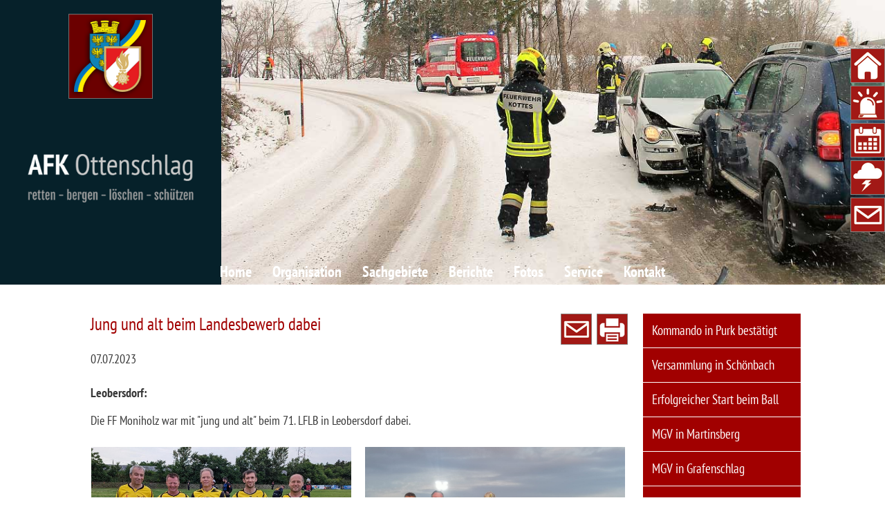

--- FILE ---
content_type: text/html; Charset=UTF-8
request_url: http://afk.ottenschlag.com/page.asp/-/644.htm
body_size: 158449
content:
<!DOCTYPE HTML>
<html class="no-styleset no-js no-actiontable no-cmgui pg-644" lang="de">
<head>
<meta name="generator" content="CMS 3.0">
<script>
cms_basepage="644";
cms_template="Unterseite";
cms_basetemplate="Unterseite";
cms_code={"-":""};
cms_config={pluginconfig:{}};
cms_noclientcaching=false;
cms_pgalias={"Energie_Erlebnisse":"19.htm","Anmeldung":"27.htm","Fuer_Aussteller":"3.htm","Die_5_Energie_Erlebnisse":"22.htm","Anmeldebedingungen":"38.htm","Werbung_und_PR":"29.htm","Oeffnungszeiten-Preise":"31.htm","Gutschein":"33.htm","Programm":"5.htm","Messetag_Donnerstag":"34.htm","Messetag_Samstag":"36.htm","Messetag_Sonntag":"37.htm","Vortraege_2015":"45.htm","Gewinnspiel":"46.htm","Passivhausparcours_mit_Sanierungsmeile":"18.htm","Radio4/4":"47.htm","home":"2.htm","veranstaltungen":"61.htm","gemeindezeitung":"63.htm","formulare":"67.htm","gebuhr":"69.htm","muell":"70.htm","immobilien":"105.htm","politik":"73.htm","wissenswertes":"74.htm","amtszeiten":"75.htm","logonutzungsbedingungen":"71.htm","kindergarten":"76.htm","volksschule":"77.htm","direktvermarkter":"106.htm","kontakt":"42.htm","impressum":"7.htm","sitemap":"8.htm","waldundholz":"59.htm","Garten":"60.htm","Freiwillige":"107.htm","ausgezeichnetgebaut":"109.htm","waldjugenspiele2016":"110.htm","e5":"82.htm","WASTL":"116.htm","Sachgebiete":"72.htm","Berichte":"48.htm","Galerie":"26.htm","Links":"90.htm","AFKDO":"114.htm","Unterabschnitte":"118.htm","Feuerwehrjugend":"131.htm","abschnitt":"65.htm","Abschnittssachbearbeiter":"119.htm","khdkommando":"173.htm","ehrendienstgrade":"120.htm","gedenken":"121.htm","ausbildung":"133.htm","schutz":"132.htm","edv":"134.htm","fahrzeug":"141.htm","geschichte":"158.htm","feuerwehrmedizin":"139.htm","gefahrenstoffe":"135.htm","katastrophen":"136.htm","nachrichtendienst":"137.htm","dokumentation":"138.htm","vorbeugung":"160.htm","wasserdienst":"140.htm","archiv":"108.htm","vuweinsbergwiese":"186.htm","vuoed":"176.htm","brandmartinsberg":"163.htm","termine":"117.htm","infoszivil":"129.htm","infosmitglieder":"130.htm","infosmedien":"168.htm","Datenschutz":"401.htm"};
cms_pgaliasref={"19.htm":"Energie_Erlebnisse","27.htm":"Anmeldung","3.htm":"Fuer_Aussteller","22.htm":"Die_5_Energie_Erlebnisse","38.htm":"Anmeldebedingungen","29.htm":"Werbung_und_PR","31.htm":"Oeffnungszeiten-Preise","33.htm":"Gutschein","5.htm":"Programm","34.htm":"Messetag_Donnerstag","36.htm":"Messetag_Samstag","37.htm":"Messetag_Sonntag","45.htm":"Vortraege_2015","46.htm":"Gewinnspiel","18.htm":"Passivhausparcours_mit_Sanierungsmeile","47.htm":"Radio4/4","2.htm":"home","61.htm":"veranstaltungen","63.htm":"gemeindezeitung","67.htm":"formulare","69.htm":"gebuhr","70.htm":"muell","105.htm":"immobilien","73.htm":"politik","74.htm":"wissenswertes","75.htm":"amtszeiten","71.htm":"logonutzungsbedingungen","76.htm":"kindergarten","77.htm":"volksschule","106.htm":"direktvermarkter","42.htm":"kontakt","7.htm":"impressum","8.htm":"sitemap","59.htm":"waldundholz","60.htm":"Garten","107.htm":"Freiwillige","109.htm":"ausgezeichnetgebaut","110.htm":"waldjugenspiele2016","82.htm":"e5","116.htm":"WASTL","72.htm":"Sachgebiete","48.htm":"Berichte","26.htm":"Galerie","90.htm":"Links","114.htm":"AFKDO","118.htm":"Unterabschnitte","131.htm":"Feuerwehrjugend","65.htm":"abschnitt","119.htm":"Abschnittssachbearbeiter","173.htm":"khdkommando","120.htm":"ehrendienstgrade","121.htm":"gedenken","133.htm":"ausbildung","132.htm":"schutz","134.htm":"edv","141.htm":"fahrzeug","158.htm":"geschichte","139.htm":"feuerwehrmedizin","135.htm":"gefahrenstoffe","136.htm":"katastrophen","137.htm":"nachrichtendienst","138.htm":"dokumentation","160.htm":"vorbeugung","140.htm":"wasserdienst","108.htm":"archiv","186.htm":"vuweinsbergwiese","176.htm":"vuoed","163.htm":"brandmartinsberg","117.htm":"termine","129.htm":"infoszivil","130.htm":"infosmitglieder","168.htm":"infosmedien","401.htm":"Datenschutz"};
cms_parents=["index.htm","13.htm","644.htm"];
</script>
<title>Jung und alt beim Landesbewerb dabei</title>
<meta name="keywords" content="">
<meta name="description" content="">
<meta http-equiv="content-type" content="text/html;charset=UTF-8">
<meta name="viewport" content="width=device-width,height=device-height,initial-scale=1.0" />
<script async src="https://cdnjs.cloudflare.com/polyfill/v3/polyfill.js?features=Promise"></script><script type="text/javascript">
var cms_inittab=[];
if (parent===self)document.addEventListener("keydown",function(ev){if(ev.key=="c" && ev.ctrlKey && (ev.altKey||ev.metaKey)) location.search="cms";})
var cms_initflg=false;
YUI_config={combine:false,base:"/s/SCRIPTS/yui/3.18.1/build/"};</script>
<script type="text/javascript" src="/s/SCRIPTS/yui/3.18.1/build/yui/yui-min.js"></script>
<script type="text/javascript">
var YUIsuccess="uninitialized";
 Y=Y0=YUI();Y.namespace("cms");</script>
<script type="text/javascript" src="/s/SCRIPTS/modules.js"></script>
<script type="text/javascript" src="/s/SCRIPTS/yui/2.9.0/build/yuiloader/yuiloader-min.js"></script>
<script>function initialize(allmodules,allmodules3)
{
function _initialize(allmodules,allmodules3)
{
window.YUIsuccess="uninitialized";
window.pYUI=allmodules3.length
? new Promise(function(resolve,reject)
{
Y.use.apply(Y,allmodules3.concat([function(){resolve(Y);}]))
})
: Promise.resolve(null)
window.pYAHOO=allmodules.length
? new Promise(function(resolve,reject)
{
YAHOO.namespace("cms");
window.YUILoader = new YAHOO.util.YUILoader({
require: allmodules,
onSuccess: function() {resolve(YAHOO);},
onFailure: function(o) { YUIsuccess="error"; reject("Fehler beim Laden der YAHOO-Module"); },
combine: false,
base:"/s/SCRIPTS/yui/2.9.0/build/",
filter: "raw"
});
YUILoader.addModule({"name":"accordionview","type":"js","requires":["dom","element"],"fullpath":"/s/SCRIPTS/accordionview.js"});
YUILoader.addModule({"name":"xtable","type":"js","requires":["datatable","datasource","paginator"],"fullpath":"/s/SCRIPTS/cmstable.js"});
YUILoader.insert();
})
: Promise.resolve(null)
window.pDOM=new Promise(function(resolve,reject)
{
document.addEventListener ? document.addEventListener("DOMContentLoaded",resolve) : window.attachEvent("onload",resolve);
})
window.pWinOnLoad=new Promise(function(resolve,reject)
{
window.addEventListener ? window.addEventListener("load",resolve) : window.attachEvent("onload",resolve);
})
Promise.all([pYAHOO,pYUI,pDOM]).then(function(args)
{
YUIsuccess="initialized";
Y=Y0;
for(var i=0; i<cms_inittab.length; ++i)
{
if(window.Y&&window.Y0&&Y!==Y0)
Y=Y0;
try
{
cms_inittab[i]();
}
catch(ex)
{
if (window.console)
console.error('inittab['+i+']: '+ex.message)
}
}
cms_initflg=true;
})
}
if (window.Y0 && Y0 !== Y)
Y=Y0;
if (!window.Promise && window.Y)
{
Y.use("promise",function(Y)
{
window.Promise=Y.Promise;
_initialize(allmodules,allmodules3)
})
}
else
_initialize(allmodules,allmodules3)
}
initialize(["selector","container","event","dom","button","connection","json","connection","json","dom","menu","event"],["transition","node","event","node"])</script><link rel="stylesheet" type="text/css" href="/s/STYLES/normal.css" />
<link rel="stylesheet" type="text/css" href="/s/STYLES/plugins.css" />
<link rel="stylesheet" type="text/css" href="../../STYLES/keyframes.css" />
<link rel="stylesheet" type="text/css" href="../../STYLES/Unterseite.css" />
<link rel="stylesheet" type="text/css" href="//maxcdn.bootstrapcdn.com/font-awesome/4.2.0/css/font-awesome.min.css" />
<link rel="stylesheet" type="text/css" href="../../STYLES/644.css" />
<link rel="stylesheet" type="text/css" href="/s/STYLES/font-awesome-3.2.1/css/font-awesome.css" />
<script type="text/javascript">cms_data={};</script>
<script type="text/javascript" src="/s/SCRIPTS/cmslib.js" ></script>
<script type="text/javascript" src="/s/SCRIPTS/specials.js" ></script>
<script type="text/javascript" src="/s/SCRIPTS/dynamic.js" ></script>
<script type="text/javascript" src="../../SCRIPTS/home.js" ></script>

</head>
<body class="yui-skin-sam yui3-skin-sam  Font Colors" data-colorset="">
<div id="cms_template" class="cms_template"><DIV id=cont-39 class="haslayout cms_container bhv-container responsive-breit">
<DIV id=col-40 class="cms_container bhv-col col-100"></DIV>
<DIV class=bottom></DIV></DIV>
<DIV id=cont-652 class="haslayout cms_container bhv-container responsive-breit">
<DIV id=col-653 class="cms_container bhv-col col-100">
<DIV id=cont-9029 class="cms_container haslayout bhv-container">
<DIV id=col-9030 class="cms_container bhv-col col-25">
<DIV id=img-9033 class="haslayout bhv-image   notext"><A href="./index.htm"><IMG id=img-9033-img title="" alt="" src="../../MEDIA/logonoe-1--2.png?1476859445902"></A> 
<DIV class=bottom></DIV></DIV>
<DIV id=text-9030 class="bhv-text haslayout editable">
<P>&nbsp;</P>
<P>&nbsp;</P></DIV>
<DIV id=img-9040 class="haslayout bhv-image notext"><IMG id=img-9040-img title="" alt="" src="../../MEDIA/schriftzugmitrand.png"> 
<DIV class=bottom></DIV></DIV></DIV>
<DIV id=col-9031 class="cms_container bhv-col col-75">
<DIV id=wbild-9038 class="haslayout bhv-wechselbild" style="OVERFLOW: hidden; HEIGHT: 412px; WIDTH: 1216px; POSITION: relative"><A id=wbild-9038-a class=bild style="HEIGHT: 412px; WIDTH: 1216px; POSITION: relative; LEFT: 0px; TOP: 0px" href="#"><IMG id=wbild-9038-img style="MAX-WIDTH: 1216px; MAX-HEIGHT: 412px" src="../../MEDIA/Angelobung_FFO2-2.jpg"></A><A id=wbild-9038-b class=bild style="HEIGHT: 412px; WIDTH: 1216px; POSITION: absolute; LEFT: 0px; TOP: 0px; VISIBILITY: hidden" href="#"><IMG style="MAX-WIDTH: 1216px; MAX-HEIGHT: 412px" src="/s/MEDIA/spacer.gif"></A><script>wbild("wbild-9038",{"Bilder":[{"Link":"","Bild":"Angelobung_FFO2-2.jpg","_selected":false},{"Link":"","Bild":"B3_Singenr_07-2.jpg","_selected":false},{"Link":"","Bild":"B3_Singenr_02-2.jpg","_selected":false},{"Link":"","Bild":"BE_Neuhof-2.jpg","_selected":false},{"Link":"","Bild":"TPM_01-2.jpg","_selected":false},{"Link":"","Bild":"TPM_02-2.jpg","_selected":false},{"Link":"","Bild":"TPM_03-2.jpg","_selected":false},{"Link":"","Bild":"TPM_05-2.jpg","_selected":false},{"Link":"","Bild":"VU_FF_Kottes2-2.jpg","_selected":false}],"Breite":"1216","Hoehe":"412","Zufall":true,"Intervall":4000,"Dauer":400,"navig":false,"Kugerl_aktiv":"","Kugerl_inaktiv":"","Kugerl_Breite":"","Kugerl_Hoehe":"","Pfeil_weiter":"","Pfeil_zurueck":"","Pfeil_Breite":"","Pfeil_Hoehe":"","Container":"","Dialog":"","Vorlage":"","Defines":"","cyclic":false,"Methode":"alsBild"})</script> 
<DIV class=bottom></DIV></DIV></DIV>
<DIV class=bottom></DIV></DIV>
<DIV id=cont-683 class="haslayout cms_container bhv-container BREITE">
<DIV id=col-684 class="cms_container bhv-col col-100"></DIV>
<DIV class=bottom></DIV></DIV>
<DIV id=cont-654 class="cms_container haslayout bhv-container">
<DIV id=col-655 class="cms_container bhv-col col-100"></DIV>
<DIV class=bottom></DIV></DIV></DIV>
<DIV class=bottom></DIV></DIV>
<DIV id=cont-2689 class="haslayout cms_container bhv-container responsive-breit">
<DIV id=col-2690 class="cms_container bhv-col col-100">
<DIV id=cont-2691 class="haslayout cms_container bhv-container Breite">
<DIV id=col-2692 class="cms_container bhv-col col-100">
<DIV id=menu-48 class="haslayout bhv-design-menuhor"><ul id="menu-48-ul" class="menu-level-0 first-of-type"><li class="menu-normal menu-level-0 page-2 menu-first first-of-type"><div class="menu-normal menu-level-0 page-2 menu-first first-of-type"><a href="home" class="menu-normal menu-level-0 page-2 menu-first first-of-type"><span>Home</span></a>
</div></li>
<li class="menu-normal menu-level-0 page-3 haschildren"><div class="menu-normal menu-level-0 page-3 haschildren"><a href="Fuer_Aussteller" class="menu-normal menu-level-0 page-3 haschildren"><span>Organisation</span></a>
</div></li>
<li class="menu-normal menu-level-0 page-4 haschildren"><div class="menu-normal menu-level-0 page-4 haschildren"><a href="4.htm" class="menu-normal menu-level-0 page-4 haschildren"><span>Sachgebiete</span></a>
</div></li>
<li class="menu-normal menu-level-0 page-48 haschildren"><div class="menu-normal menu-level-0 page-48 haschildren"><a href="Berichte" class="menu-normal menu-level-0 page-48 haschildren"><span>Berichte</span></a>
</div></li>
<li class="menu-normal menu-level-0 page-26 haschildren"><div class="menu-normal menu-level-0 page-26 haschildren"><a href="Galerie" class="menu-normal menu-level-0 page-26 haschildren"><span>Fotos</span></a>
</div></li>
<li class="menu-normal menu-level-0 page-81 haschildren"><div class="menu-normal menu-level-0 page-81 haschildren"><a href="81.htm" class="menu-normal menu-level-0 page-81 haschildren"><span>Service</span></a>
</div></li>
<li class="menu-normal menu-level-0 page-42 haschildren"><div class="menu-normal menu-level-0 page-42 haschildren"><a href="kontakt" class="menu-normal menu-level-0 page-42 haschildren"><span>Kontakt</span></a>
</div></li>
</ul> 
<DIV class=bottom></DIV></DIV></DIV>
<DIV class=bottom></DIV></DIV></DIV>
<DIV class=bottom></DIV></DIV>
<DIV id=cont-8600 class="haslayout cms_container bhv-container responsive-breit">
<DIV id=col-8601 class="cms_container bhv-col col-100">
<DIV id=img-8602 class="haslayout bhv-image   notext"><A href="./2.htm"><IMG onmouseover="this.src='../../MEDIA/homeblau--1.png?1473146783717'" onmouseout="this.src='../../MEDIA/homerot1--1.png?1473146783717'" id=img-8602-img title="" alt="" src="../../MEDIA/homerot1--1.png?1473146783717"></A> 
<DIV class=bottom></DIV></DIV>
<DIV id=text-8601 class="bhv-text haslayout editable">
<P><BR></P></DIV>
<DIV id=img-8603 class="haslayout bhv-image   notext"><A href="./116.htm"><IMG onmouseover="this.src='../../MEDIA/alarmblau--2.png?1483092118749'" onmouseout="this.src='../../MEDIA/alarmrot1--2.png?1483092118749'" id=img-8603-img title="" alt="" src="../../MEDIA/alarmrot1--2.png?1483092118749"></A> 
<DIV class=bottom></DIV></DIV>
<DIV id=text-8607 class="bhv-text haslayout editable">
<P><BR></P></DIV>
<DIV id=img-8604 class="haslayout bhv-image   notext"><A href="./117.htm" target=_blank><IMG onmouseover="this.src='../../MEDIA/kalenderblau--5.png?1484818828625'" onmouseout="this.src='../../MEDIA/kalenderrot1--6.png?1484818828625'" id=img-8604-img title="" alt="" src="../../MEDIA/kalenderrot1--6.png?1484818828625"></A> 
<DIV class=bottom></DIV></DIV>
<DIV id=text-8608 class="bhv-text haslayout editable">
<P><BR></P></DIV>
<DIV id=img-8605 class="haslayout bhv-image   notext"><A href="http://www.uwz.at/at/de/"><IMG onmouseover="this.src='../../MEDIA/umwetterrot1--7.png?1484818875094'" onmouseout="this.src='../../MEDIA/umwetterrot1--6.png?1484818875094'" id=img-8605-img title="" alt="" src="../../MEDIA/umwetterrot1--6.png?1484818875094"></A> 
<DIV class=bottom></DIV></DIV>
<DIV id=text-8609 class="bhv-text haslayout editable">
<P><BR></P></DIV>
<DIV id=img-8606 class="haslayout bhv-image   notext"><A href="./42.htm"><IMG onmouseover="this.src='../../MEDIA/mailblau--6.png?1484775904070'" onmouseout="this.src='../../MEDIA/emailrot1--1.png?1484775904070'" id=img-8606-img title="" alt="" src="../../MEDIA/emailrot1--1.png?1484775904070"></A> 
<DIV class=bottom></DIV></DIV></DIV>
<DIV class=bottom></DIV></DIV>
<DIV id=cont-656 class="haslayout cms_container bhv-container responsive-schmal">
<DIV id=col-657 class="cms_container bhv-col col-100">
<DIV id=img-2714 class="haslayout bhv-image   notext"><IMG id=img-2714-img title="" alt="" src="../../MEDIA/SG_Atemschutz.png?1484863940213"> 
<DIV class=bottom></DIV></DIV>
<DIV id=cont-658 class="cms_container haslayout bhv-container">
<DIV id=col-659 class="cms_container bhv-col col-100"></DIV>
<DIV class=bottom></DIV></DIV></DIV>
<DIV class=bottom></DIV></DIV>
<DIV id=text-691 class="bhv-text haslayout editable">
<P>&nbsp;</P></DIV>
<DIV id=cont-687 class="haslayout cms_container bhv-container responsive-schmal">
<DIV id=col-688 class="cms_container bhv-col col-100">
<DIV id=cont-689 class="cms_container haslayout bhv-container">
<DIV id=col-690 class="cms_container bhv-col col-100"></DIV>
<DIV class=bottom></DIV></DIV></DIV>
<DIV class=bottom></DIV></DIV>
<DIV id=cont-664 class="haslayout cms_container bhv-container responsive-schmal">
<DIV id=col-665 class="cms_container bhv-col col-100">
<DIV id=img-9047 class="haslayout bhv-image notext"><IMG id=img-9047-img title="" alt="" src="../../MEDIA/schriftzugmitrand.png"> 
<DIV class=bottom></DIV></DIV>
<DIV id=cont-9051 class="haslayout cms_container bhv-container prevent-responsive">
<DIV id=col-9052 class=" cms_container bhv-col col-100 prevent-responsive ">
<DIV id=cont-9053 class="haslayout cms_container bhv-container prevent-responsive">
<DIV id=col-9054 class="cms_container bhv-col col-20">
<DIV id=img-9059 class="haslayout bhv-image notext"><A href="./2.htm"><IMG id=img-9059-img title="" alt="" src="../../MEDIA/homerot1--2.png?1483097358693"></A> 
<DIV class=bottom></DIV></DIV></DIV>
<DIV id=col-9055 class="cms_container bhv-col col-20">
<DIV id=img-9060 class="haslayout bhv-image   notext"><A href="./116.htm"><IMG id=img-9060-img title="" alt="" src="../../MEDIA/alarmrot1--3.png?1483097370677"></A> 
<DIV class=bottom></DIV></DIV></DIV>
<DIV id=col-9056 class="cms_container bhv-col col-20">
<DIV id=img-9062 class="haslayout bhv-image   notext"><A href="./117.htm"><IMG id=img-9062-img title="" alt="" src="../../MEDIA/kalenderrot1--2.png?1483097398677"></A> 
<DIV class=bottom></DIV></DIV></DIV>
<DIV id=col-9057 class="cms_container bhv-col col-20">
<DIV id=img-9064 class="haslayout bhv-image   notext"><A href="http://www.uwz.at/at/de/" target=_blank><IMG id=img-9064-img title="" alt="" src="../../MEDIA/umwetterrot1--2.png?1483097013368"></A> 
<DIV class=bottom></DIV></DIV></DIV>
<DIV id=col-9058 class="cms_container bhv-col col-20">
<DIV id=img-9066 class="haslayout bhv-image   notext"><A href="mailto:afk.Ottenschlag@feuerwehr.gv.at"><IMG id=img-9066-img title="" alt="" src="../../MEDIA/emailrot1--3.png?1483097054790"></A> 
<DIV class=bottom></DIV></DIV></DIV>
<DIV class=bottom></DIV></DIV>
<DIV id=text-9052 class="bhv-text haslayout editable">
<P>&nbsp;</P></DIV>
<DIV id=img-9068 class="haslayout bhv-image notext"><IMG id=img-9068-img title="" alt="" src="../../MEDIA/menueleisteresponsive.png"> 
<DIV class=bottom></DIV></DIV></DIV>
<DIV class=bottom></DIV></DIV>
<DIV id=design-menucompact-662 class="haslayout bhv-design-menucompact responsive-schmal  vertikal" data_offen="false" data_einaussel="#img-9068" data_einausstr='<span class="fa fa-bars nav-symbol"></span>Navigation ein/aus' data_submeneinstr='<span class="fa fa-chevron-right nav-symbol"></span>' data_submenausstr='<span class="fa fa-chevron-down nav-symbol"></span>' data_einausbild data_submeneinbild data_submenausbild data_menuclass data_mehrausbild data_mehreinbild data_mehranzeigen="true" data_Stil="vertikal"><div class="menu-path flex closed" data="#img-9068"><ul class="menu-path">
<li class="menu-parent page-index menu-path menu-level-0"><span class="submenu-einaus"><span class="fa fa-chevron-right nav-symbol"></span></span><a href="index.htm" class="menu-parent page-index menu-path menu-level-0"><span>Navigation</span></a>
<div class="flex menu menu-level-0 closed"><ul class="menu menu-level-0">
<li class="menu menu-level-0 menu-normal page-2"><a href="home" title="Das AFK Ottenschlag ist ein Abschnittskommando im Bezirk Zwettl, wir sind allzeit bereit um Ihnen zu helfen." class="menu menu-level-0 menu-normal page-2"><span>Home</span></a></li>
<li class="menu menu-level-0 menu-normal page-3 haschildren"><a href="Fuer_Aussteller" title="Auf der BIOEM in Großschönau werden Wege zu mehr Energieeffizienz aufgezeigt. Mehr als 250 Aussteller auf ca. 7.500 m² Hallenfläche 
und ca. 6.000 m² Freigelände erwarten die Besucher." class="menu menu-level-0 menu-normal page-3 haschildren"><span>Organisation</span></a><span class="opensubmen menu-level-0 fa fa-caret-down"></span></li>
<li class="menu menu-level-0 menu-normal page-4 haschildren"><a href="4.htm" title="" class="menu menu-level-0 menu-normal page-4 haschildren"><span>Sachgebiete</span></a><span class="opensubmen menu-level-0 fa fa-caret-down"></span></li>
<li class="menu menu-level-0 menu-normal page-48 haschildren"><a href="Berichte" title="Informieren Sie sich über unsere Arbeit und durchsuchen Sie unsere Berichte." class="menu menu-level-0 menu-normal page-48 haschildren"><span>Berichte</span></a><span class="opensubmen menu-level-0 fa fa-caret-down"></span></li>
<li class="menu menu-level-0 menu-normal page-26 haschildren"><a href="Galerie" title="Als Abschreckung und zur Dokumentation unserer Einsätze finden Sie hier Fotos." class="menu menu-level-0 menu-normal page-26 haschildren"><span>Fotos</span></a><span class="opensubmen menu-level-0 fa fa-caret-down"></span></li>
<li class="menu menu-level-0 menu-normal page-81 haschildren"><a href="81.htm" title="" class="menu menu-level-0 menu-normal page-81 haschildren"><span>Service</span></a><span class="opensubmen menu-level-0 fa fa-caret-down"></span></li>
<li class="menu menu-level-0 menu-normal page-42 haschildren"><a href="kontakt" title="Wie Sie uns erreichen können? Schreiben Sie uns, oder füllen Sie das Kontaktformular aus." class="menu menu-level-0 menu-normal page-42 haschildren"><span>Kontakt</span></a><span class="opensubmen menu-level-0 fa fa-caret-down"></span></li>
</ul></div>
</li>
<li class="menu-parent page-13 menu-path menu-level-1"><span class="submenu-einaus"><span class="fa fa-chevron-down nav-symbol"></span></span><a href="13.htm" class="menu-parent page-13 menu-path menu-level-1"><span>Newsbox - Beiträge</span></a>
<div class="flex menu menu-level-1 open"><ul class="menu menu-level-1">
<li class="menu menu-level-1 menu-normal page-772"><a href="772.htm" title="" class="menu menu-level-1 menu-normal page-772"><span>Kommando in Purk bestätigt</span></a></li>
<li class="menu menu-level-1 menu-normal page-771"><a href="771.htm" title="" class="menu menu-level-1 menu-normal page-771"><span>Versammlung in Schönbach</span></a></li>
<li class="menu menu-level-1 menu-normal page-770"><a href="770.htm" title="" class="menu menu-level-1 menu-normal page-770"><span>Erfolgreicher Start beim Ball</span></a></li>
<li class="menu menu-level-1 menu-normal page-769"><a href="769.htm" title="" class="menu menu-level-1 menu-normal page-769"><span>MGV in Martinsberg</span></a></li>
<li class="menu menu-level-1 menu-normal page-768"><a href="768.htm" title="" class="menu menu-level-1 menu-normal page-768"><span>MGV in Grafenschlag</span></a></li>
<li class="menu menu-level-1 menu-normal page-767"><a href="767.htm" title="" class="menu menu-level-1 menu-normal page-767"><span>Neues Kommando in Gschwendt</span></a></li>
<li class="menu menu-level-1 menu-normal page-766"><a href="766.htm" title="" class="menu menu-level-1 menu-normal page-766"><span>Neuwahl in Elsenreith</span></a></li>
<li class="menu menu-level-1 menu-normal page-765"><a href="765.htm" title="" class="menu menu-level-1 menu-normal page-765"><span>Jahresbericht der Feuerwehr Moniholz</span></a></li>
<li class="menu menu-level-1 menu-normal page-764"><a href="764.htm" title="" class="menu menu-level-1 menu-normal page-764"><span>MGV in Groß Nondorf</span></a></li>
<li class="menu menu-level-1 menu-normal page-763"><a href="763.htm" title="" class="menu menu-level-1 menu-normal page-763"><span>MGV in Kirchschlag</span></a></li>
<li class="menu menu-level-1 menu-normal page-762"><a href="762.htm" title="" class="menu menu-level-1 menu-normal page-762"><span>MGV in Moniholz</span></a></li>
<li class="menu menu-level-1 menu-normal page-761"><a href="761.htm" title="" class="menu menu-level-1 menu-normal page-761"><span>Jahresbericht der Feuerwehr Großnondorf</span></a></li>
<li class="menu menu-level-1 menu-normal page-760"><a href="760.htm" title="" class="menu menu-level-1 menu-normal page-760"><span>Brand in Textilverarbeitender Firma in Gmünd</span></a></li>
<li class="menu menu-level-1 menu-normal page-759"><a href="759.htm" title="" class="menu menu-level-1 menu-normal page-759"><span>Defibrillator beim FF Haus in Großnondorf</span></a></li>
<li class="menu menu-level-1 menu-normal page-758"><a href="758.htm" title="" class="menu menu-level-1 menu-normal page-758"><span>Dienstbesprechung in Bad Traunstein</span></a></li>
<li class="menu menu-level-1 menu-normal page-757"><a href="757.htm" title="" class="menu menu-level-1 menu-normal page-757"><span>Zweimal Basisausbildung in Bad Traunstein</span></a></li>
<li class="menu menu-level-1 menu-normal page-754"><a href="754.htm" title="" class="menu menu-level-1 menu-normal page-754"><span>Landessieg beim 1 LWDLB im Burgenland</span></a></li>
<li class="menu menu-level-1 menu-normal page-752"><a href="752.htm" title="" class="menu menu-level-1 menu-normal page-752"><span>Tolle Erfolge in der Steiermark</span></a></li>
<li class="menu menu-level-1 menu-normal page-750"><a href="750.htm" title="" class="menu menu-level-1 menu-normal page-750"><span>LWDLB in Mauternbach</span></a></li>
<li class="menu menu-level-1 menu-normal page-748"><a href="748.htm" title="" class="menu menu-level-1 menu-normal page-748"><span>Feuerwehrhaus erstrahlt in neuem Glanz</span></a></li>
<li class="menu menu-level-1 menu-normal page-747"><a href="747.htm" title="" class="menu menu-level-1 menu-normal page-747"><span>Mathias Wania feierte den 40. Geburtstag</span></a></li>
<li class="menu menu-level-1 menu-normal page-746"><a href="746.htm" title="" class="menu menu-level-1 menu-normal page-746"><span>Helmut Zottl feierte seinen 60er</span></a></li>
<li class="menu menu-level-1 menu-normal page-745"><a href="745.htm" title="" class="menu menu-level-1 menu-normal page-745"><span>Eröffnung des neuen Feuerwehrhauses</span></a></li>
<li class="menu menu-level-1 menu-normal page-742"><a href="742.htm" title="" class="menu menu-level-1 menu-normal page-742"><span>Viele Ehrungen beim Abschnittsfeuerwehrtag</span></a></li>
<li class="menu menu-level-1 menu-normal page-741"><a href="741.htm" title="" class="menu menu-level-1 menu-normal page-741"><span>Doppelter Heimsieg für Großnondorf</span></a></li>
<li class="menu menu-level-1 menu-normal page-739"><a href="739.htm" title="" class="menu menu-level-1 menu-normal page-739"><span>Einladung zum AFLB und AFT in Großnondorf</span></a></li>
<li class="menu menu-level-1 menu-normal page-738"><a href="738.htm" title="" class="menu menu-level-1 menu-normal page-738"><span>Abschnittsfeuerwehrtagung 2025</span></a></li>
<li class="menu menu-level-1 menu-normal page-737"><a href="737.htm" title="" class="menu menu-level-1 menu-normal page-737"><span>Defibrillator für Moniholz</span></a></li>
<li class="menu menu-level-1 menu-normal page-736"><a href="736.htm" title="" class="menu menu-level-1 menu-normal page-736"><span>Leistungstest gemeinsam absolviert</span></a></li>
<li class="menu menu-level-1 menu-normal page-735"><a href="735.htm" title="" class="menu menu-level-1 menu-normal page-735"><span>Erste Hilfe Auffrischungskurs in Kottes</span></a></li>
<li class="menu menu-level-1 menu-normal page-734"><a href="734.htm" title="" class="menu menu-level-1 menu-normal page-734"><span>Schwungvoller Ball in Großnondorf</span></a></li>
<li class="menu menu-level-1 menu-normal page-733"><a href="733.htm" title="" class="menu menu-level-1 menu-normal page-733"><span>Herbert Mistelbauer feierte den 60. Geburtstag</span></a></li>
<li class="menu menu-level-1 menu-normal page-732"><a href="732.htm" title="" class="menu menu-level-1 menu-normal page-732"><span>Führerloser PKW landete im Bachbett</span></a></li>
<li class="menu menu-level-1 menu-normal page-730"><a href="730.htm" title="" class="menu menu-level-1 menu-normal page-730"><span>Feuerwehrball in Elsenreith</span></a></li>
<li class="menu menu-level-1 menu-normal page-729"><a href="729.htm" title="" class="menu menu-level-1 menu-normal page-729"><span>Eisrettung, wenn jede Sekunde zählt… </span></a></li>
<li class="menu menu-level-1 menu-normal page-726"><a href="726.htm" title="" class="menu menu-level-1 menu-normal page-726"><span>Jahresberichte der Feuerwehren</span></a></li>
<li class="menu menu-level-1 menu-normal page-725"><a href="725.htm" title="" class="menu menu-level-1 menu-normal page-725"><span>Glühweinabend in Purk</span></a></li>
<li class="menu menu-level-1 menu-normal page-724"><a href="724.htm" title="" class="menu menu-level-1 menu-normal page-724"><span>Gemeinsame APLE im UA2</span></a></li>
<li class="menu menu-level-1 menu-normal page-723"><a href="723.htm" title="" class="menu menu-level-1 menu-normal page-723"><span>Geburtstagsgratulation EBI Alfred Schnait</span></a></li>
<li class="menu menu-level-1 menu-normal page-722"><a href="722.htm" title="" class="menu menu-level-1 menu-normal page-722"><span>Abschnittsatemschutzübung in Ottenschlag</span></a></li>
<li class="menu menu-level-1 menu-normal page-720"><a href="720.htm" title="" class="menu menu-level-1 menu-normal page-720"><span>Trauer um EHBI Anton Rosenmaier</span></a></li>
<li class="menu menu-level-1 menu-normal page-719"><a href="719.htm" title="" class="menu menu-level-1 menu-normal page-719"><span>FF Grafenschlag half bei UA-Übung in Zwettl  </span></a></li>
<li class="menu menu-level-1 menu-normal page-718"><a href="718.htm" title="" class="menu menu-level-1 menu-normal page-718"><span>Franz Schrammel feierte seinen 50er</span></a></li>
<li class="menu menu-level-1 menu-normal page-716"><a href="716.htm" title="" class="menu menu-level-1 menu-normal page-716"><span>Verkehrsunfall - PKW gegen Baum</span></a></li>
<li class="menu menu-level-1 menu-normal page-715"><a href="715.htm" title="" class="menu menu-level-1 menu-normal page-715"><span>UA-Übung in Großnondorf</span></a></li>
<li class="menu menu-level-1 menu-normal page-714"><a href="714.htm" title="" class="menu menu-level-1 menu-normal page-714"><span>31 neue Mitglieder ausgebildet</span></a></li>
<li class="menu menu-level-1 menu-normal page-712"><a href="712.htm" title="" class="menu menu-level-1 menu-normal page-712"><span>Gefahr durch Birnbaum</span></a></li>
<li class="menu menu-level-1 menu-normal page-711"><a href="711.htm" title="" class="menu menu-level-1 menu-normal page-711"><span>KHD Einsatz in der Marktgemeinde Atzenbrugg</span></a></li>
<li class="menu menu-level-1 menu-normal page-708"><a href="708.htm" title="" class="menu menu-level-1 menu-normal page-708"><span>Truppmannausbildung in Bad Traunstein</span></a></li>
<li class="menu menu-level-1 menu-normal page-707"><a href="707.htm" title="" class="menu menu-level-1 menu-normal page-707"><span>PKW-Brand auf Seiber-Straße</span></a></li>
<li class="menu menu-level-1 menu-normal page-705"><a href="705.htm" title="" class="menu menu-level-1 menu-normal page-705"><span>Erfolgreiche (goldene) Zillenfahrer beim LWDLB</span></a></li>
<li class="menu menu-level-1 menu-normal page-704"><a href="704.htm" title="" class="menu menu-level-1 menu-normal page-704"><span>Leistungsprüfung erfolgreich abgelegt</span></a></li>
<li class="menu menu-level-1 menu-normal page-703"><a href="703.htm" title="" class="menu menu-level-1 menu-normal page-703"><span>FF Moniholz beim 72. LFLB</span></a></li>
<li class="menu menu-level-1 menu-normal page-702"><a href="702.htm" title="" class="menu menu-level-1 menu-normal page-702"><span>72. LFLB in Leobersdorf</span></a></li>
<li class="menu menu-level-1 menu-normal page-701"><a href="701.htm" title="" class="menu menu-level-1 menu-normal page-701"><span>FF Elsenreith reinigte den Löschteich</span></a></li>
<li class="menu menu-level-1 menu-normal page-697"><a href="697.htm" title="" class="menu menu-level-1 menu-normal page-697"><span>Großnondorf und Moniholz siegten beim AFLB</span></a></li>
<li class="menu menu-level-1 menu-normal page-696"><a href="696.htm" title="" class="menu menu-level-1 menu-normal page-696"><span>Trauer um HFM Rudolf Lackner</span></a></li>
<li class="menu menu-level-1 menu-normal page-695"><a href="695.htm" title="" class="menu menu-level-1 menu-normal page-695"><span>Funkübung in Bad Traunstein</span></a></li>
<li class="menu menu-level-1 menu-normal page-694"><a href="694.htm" title="" class="menu menu-level-1 menu-normal page-694"><span>Florianifeier in Ottenschlag</span></a></li>
<li class="menu menu-level-1 menu-normal page-691"><a href="691.htm" title="" class="menu menu-level-1 menu-normal page-691"><span>Maschinistenausbildung in Ottenschlag</span></a></li>
<li class="menu menu-level-1 menu-normal page-690"><a href="690.htm" title="" class="menu menu-level-1 menu-normal page-690"><span>Einladung zum 55. AFLB und AFT in Moniholz</span></a></li>
<li class="menu menu-level-1 menu-normal page-689"><a href="689.htm" title="" class="menu menu-level-1 menu-normal page-689"><span>Florianifeier im UA Grainbrunn</span></a></li>
<li class="menu menu-level-1 menu-normal page-688"><a href="688.htm" title="" class="menu menu-level-1 menu-normal page-688"><span>UA Übung im Steinbruch Renz in Elsenreith</span></a></li>
<li class="menu menu-level-1 menu-normal page-687"><a href="687.htm" title="" class="menu menu-level-1 menu-normal page-687"><span>FF Elsenreith gratuliert Kdt-Stv. zum 30er</span></a></li>
<li class="menu menu-level-1 menu-normal page-686"><a href="686.htm" title="" class="menu menu-level-1 menu-normal page-686"><span>Maibaumaufstellen in Elsenreith</span></a></li>
<li class="menu menu-level-1 menu-normal page-685"><a href="685.htm" title="" class="menu menu-level-1 menu-normal page-685"><span>FF Elsenreith gratulierte zum 40er</span></a></li>
<li class="menu menu-level-1 menu-normal page-684"><a href="684.htm" title="" class="menu menu-level-1 menu-normal page-684"><span>56.196 freiwillige Stunden geleistet</span></a></li>
<li class="menu menu-level-1 menu-normal page-683"><a href="683.htm" title="" class="menu menu-level-1 menu-normal page-683"><span>Blutspendeaktion Grainbrunn am 01.04.2024</span></a></li>
<li class="menu menu-level-1 menu-normal page-682"><a href="682.htm" title="" class="menu menu-level-1 menu-normal page-682"><span>Erste Ausbildung für die Retter von morgen</span></a></li>
<li class="menu menu-level-1 menu-normal page-680"><a href="680.htm" title="" class="menu menu-level-1 menu-normal page-680"><span>Waldbrandausbildung in Stift Zwettl</span></a></li>
<li class="menu menu-level-1 menu-normal page-678"><a href="678.htm" title="" class="menu menu-level-1 menu-normal page-678"><span>Ausbildung neuer Bezirksbewerter für den Wasserdienst</span></a></li>
<li class="menu menu-level-1 menu-normal page-677"><a href="677.htm" title="" class="menu menu-level-1 menu-normal page-677"><span>Bezirksfeuerwehrtag in Zwettl</span></a></li>
<li class="menu menu-level-1 menu-normal page-676"><a href="676.htm" title="" class="menu menu-level-1 menu-normal page-676"><span>Erfolgreich beim FULA</span></a></li>
<li class="menu menu-level-1 menu-normal page-675"><a href="675.htm" title="" class="menu menu-level-1 menu-normal page-675"><span>Finnentest bei der FF Moniholz</span></a></li>
<li class="menu menu-level-1 menu-normal page-674"><a href="674.htm" title="" class="menu menu-level-1 menu-normal page-674"><span>Kommandantenfortbildung in Kottes</span></a></li>
<li class="menu menu-level-1 menu-normal page-672"><a href="672.htm" title="" class="menu menu-level-1 menu-normal page-672"><span>Erfolgreiche Ausbildungsprüfung in Bad Traunstein</span></a></li>
<li class="menu menu-level-1 menu-normal page-671"><a href="671.htm" title="" class="menu menu-level-1 menu-normal page-671"><span>Mitgliederversammlung in Schönbach</span></a></li>
<li class="menu menu-level-1 menu-normal page-670"><a href="670.htm" title="" class="menu menu-level-1 menu-normal page-670"><span>Tolle Stimmung beim Ball der FF Bad Traunstein</span></a></li>
<li class="menu menu-level-1 menu-normal page-669"><a href="669.htm" title="" class="menu menu-level-1 menu-normal page-669"><span>FF Kottes gratulierte zum 80. Geburtstag</span></a></li>
<li class="menu menu-level-1 menu-normal page-668"><a href="668.htm" title="" class="menu menu-level-1 menu-normal page-668"><span>Eindrucksvolle Bilanz bei der MGV in Ottenschlag</span></a></li>
<li class="menu menu-level-1 menu-normal page-665"><a href="665.htm" title="" class="menu menu-level-1 menu-normal page-665"><span>Mitgliederversammlung in Bad Traunstein</span></a></li>
<li class="menu menu-level-1 menu-normal page-664"><a href="664.htm" title="" class="menu menu-level-1 menu-normal page-664"><span>Verkehrsunfall bei Bad Traunstein</span></a></li>
<li class="menu menu-level-1 menu-normal page-663"><a href="663.htm" title="" class="menu menu-level-1 menu-normal page-663"><span>Jahresberichte der Feuerwehren 2023</span></a></li>
<li class="menu menu-level-1 menu-normal page-662"><a href="662.htm" title="" class="menu menu-level-1 menu-normal page-662"><span>80. Geburtstag von EBFArzt Reitinger</span></a></li>
<li class="menu menu-level-1 menu-normal page-661"><a href="661.htm" title="" class="menu menu-level-1 menu-normal page-661"><span>Zivilschutzprobealarm 2023</span></a></li>
<li class="menu menu-level-1 menu-normal page-660"><a href="660.htm" title="" class="menu menu-level-1 menu-normal page-660"><span>Übungstag der Feuerwehr Ottenschlag</span></a></li>
<li class="menu menu-level-1 menu-normal page-658"><a href="658.htm" title="" class="menu menu-level-1 menu-normal page-658"><span>3. Bundeswasserwehrleistungsbewerb</span></a></li>
<li class="menu menu-level-1 menu-normal page-656"><a href="656.htm" title="" class="menu menu-level-1 menu-normal page-656"><span>Tolle Erfolge beim steir. LWDLB</span></a></li>
<li class="menu menu-level-1 menu-normal page-654"><a href="654.htm" title="" class="menu menu-level-1 menu-normal page-654"><span>Hochzeit von ASB Johann Pichler</span></a></li>
<li class="menu menu-level-1 menu-normal page-653"><a href="653.htm" title="" class="menu menu-level-1 menu-normal page-653"><span>Unterabschnittsübung in Kirchschlag</span></a></li>
<li class="menu menu-level-1 menu-normal page-651"><a href="651.htm" title="" class="menu menu-level-1 menu-normal page-651"><span>Trauer um EOBI Franz Vogl</span></a></li>
<li class="menu menu-level-1 menu-normal page-649"><a href="649.htm" title="" class="menu menu-level-1 menu-normal page-649"><span>NÖ Landeswasserdienstleistungsbewerb</span></a></li>
<li class="menu menu-level-1 menu-normal page-648"><a href="648.htm" title="" class="menu menu-level-1 menu-normal page-648"><span>EV Wögerer verstorben</span></a></li>
<li class="menu menu-level-1 menu-normal page-647"><a href="647.htm" title="" class="menu menu-level-1 menu-normal page-647"><span>Besuch von LR Schleritzko</span></a></li>
<li class="menu menu-level-1 menu-normal page-646"><a href="646.htm" title="" class="menu menu-level-1 menu-normal page-646"><span>Abschnittsfeuerwehrtag in Grafenschlag</span></a></li>
<li class="menu menu-level-1 menu-active page-644"><a href="644.htm" title="" class="menu menu-level-1 menu-active page-644"><span>Jung und alt beim Landesbewerb dabei</span></a></li>
<li class="menu menu-level-1 menu-normal page-643"><a href="643.htm" title="" class="menu menu-level-1 menu-normal page-643"><span>Doppelter Sieg für Gr. Nondorf</span></a></li>
<li class="menu menu-level-1 menu-normal page-641"><a href="641.htm" title="" class="menu menu-level-1 menu-normal page-641"><span>Abschnitts-Funkübung in Schönbach</span></a></li>
<li class="menu menu-level-1 menu-normal page-640"><a href="640.htm" title="" class="menu menu-level-1 menu-normal page-640"><span>Einladung zum 54. AFLB in Grafenschlag</span></a></li>
<li class="menu menu-level-1 menu-normal page-639"><a href="639.htm" title="" class="menu menu-level-1 menu-normal page-639"><span>149.htm</span></a></li>
<li class="menu menu-level-1 menu-normal page-637"><a href="637.htm" title="" class="menu menu-level-1 menu-normal page-637"><span>Brandeinsatz B3 in Bernreith</span></a></li>
<li class="menu menu-level-1 menu-normal page-635"><a href="635.htm" title="" class="menu menu-level-1 menu-normal page-635"><span>Verkehrsunfall beim Mitterweg</span></a></li>
<li class="menu menu-level-1 menu-normal page-633"><a href="633.htm" title="" class="menu menu-level-1 menu-normal page-633"><span>Würdige Florianifeier in Ottenschlag</span></a></li>
<li class="menu menu-level-1 menu-normal page-632"><a href="632.htm" title="" class="menu menu-level-1 menu-normal page-632"><span>Maibaum in Ottenschlag</span></a></li>
<li class="menu menu-level-1 menu-normal page-629"><a href="629.htm" title="" class="menu menu-level-1 menu-normal page-629"><span>Abschnittsatemschutzübung in Kottes</span></a></li>
<li class="menu menu-level-1 menu-normal page-627"><a href="627.htm" title="" class="menu menu-level-1 menu-normal page-627"><span>T2 Menschenrettung für die FF Grafenschlag</span></a></li>
<li class="menu menu-level-1 menu-normal page-626"><a href="626.htm" title="" class="menu menu-level-1 menu-normal page-626"><span>Erste Ausbildung für neue Mitglieder</span></a></li>
<li class="menu menu-level-1 menu-normal page-624"><a href="624.htm" title="" class="menu menu-level-1 menu-normal page-624"><span>Basisausbildung erfolgreich absolviert</span></a></li>
<li class="menu menu-level-1 menu-normal page-623"><a href="623.htm" title="" class="menu menu-level-1 menu-normal page-623"><span>Blutspendeaktion der FF Moniholz</span></a></li>
<li class="menu menu-level-1 menu-normal page-621"><a href="621.htm" title="" class="menu menu-level-1 menu-normal page-621"><span>Kommandantentagung 2023 in Ottenschlag</span></a></li>
<li class="menu menu-level-1 menu-normal page-620"><a href="620.htm" title="" class="menu menu-level-1 menu-normal page-620"><span>Die FF Bad Traunstein trauert um HFM Josef Laister</span></a></li>
<li class="menu menu-level-1 menu-normal page-619"><a href="619.htm" title="" class="menu menu-level-1 menu-normal page-619"><span>Trauer um EABI Erich Schierhuber</span></a></li>
<li class="menu menu-level-1 menu-normal page-618"><a href="618.htm" title="" class="menu menu-level-1 menu-normal page-618"><span>Verkehrsunfall bei Kleingerungs</span></a></li>
<li class="menu menu-level-1 menu-normal page-616"><a href="616.htm" title="" class="menu menu-level-1 menu-normal page-616"><span>Sturmschaden und Sperre der B36</span></a></li>
<li class="menu menu-level-1 menu-normal page-615"><a href="615.htm" title="" class="menu menu-level-1 menu-normal page-615"><span>Erfolgreich beim FULA</span></a></li>
<li class="menu menu-level-1 menu-normal page-614"><a href="614.htm" title="" class="menu menu-level-1 menu-normal page-614"><span>Übung: Menschenrettung aus KFZ</span></a></li>
<li class="menu menu-level-1 menu-normal page-613"><a href="613.htm" title="" class="menu menu-level-1 menu-normal page-613"><span>LKW Bergung zwischen Reichpolds und Ottenschlag</span></a></li>
<li class="menu menu-level-1 menu-normal page-612"><a href="612.htm" title="" class="menu menu-level-1 menu-normal page-612"><span>Rettungsschläuche für den Kindergarten</span></a></li>
<li class="menu menu-level-1 menu-normal page-611"><a href="611.htm" title="" class="menu menu-level-1 menu-normal page-611"><span>Faschingssamstag in Grafenschlag mal anders</span></a></li>
<li class="menu menu-level-1 menu-normal page-610"><a href="610.htm" title="" class="menu menu-level-1 menu-normal page-610"><span>Feuerwehrball in Gr. Nondorf</span></a></li>
<li class="menu menu-level-1 menu-normal page-609"><a href="609.htm" title="" class="menu menu-level-1 menu-normal page-609"><span>Verkehrsunfall bei Ulrichschlag</span></a></li>
<li class="menu menu-level-1 menu-normal page-607"><a href="607.htm" title="" class="menu menu-level-1 menu-normal page-607"><span>Mobile Waldbrandeinheit angekommen</span></a></li>
<li class="menu menu-level-1 menu-normal page-606"><a href="606.htm" title="" class="menu menu-level-1 menu-normal page-606"><span>Autobusbergung in Voitsau</span></a></li>
<li class="menu menu-level-1 menu-normal page-603"><a href="603.htm" title="" class="menu menu-level-1 menu-normal page-603"><span>Mitgliederversammlung in Ottenschlag</span></a></li>
<li class="menu menu-level-1 menu-normal page-602"><a href="602.htm" title="" class="menu menu-level-1 menu-normal page-602"><span>Jahresberichte 2022 der Feuerwehren</span></a></li>
<li class="menu menu-level-1 menu-normal page-601"><a href="601.htm" title="" class="menu menu-level-1 menu-normal page-601"><span>Auto landete im Garten</span></a></li>
<li class="menu menu-level-1 menu-normal page-600"><a href="600.htm" title="" class="menu menu-level-1 menu-normal page-600"><span>Brandeinsatz in Purk</span></a></li>
<li class="menu menu-level-1 menu-normal page-599"><a href="599.htm" title="" class="menu menu-level-1 menu-normal page-599"><span>Blackout-Vorsorge in Gutenbrunn</span></a></li>
<li class="menu menu-level-1 menu-normal page-596"><a href="596.htm" title="" class="menu menu-level-1 menu-normal page-596"><span>Brandeinsatz in Walpersdorf bei Martinsberg</span></a></li>
<li class="menu menu-level-1 menu-normal page-595"><a href="595.htm" title="" class="menu menu-level-1 menu-normal page-595"><span>VU zwischen Kirchschlag und Ottenschlag</span></a></li>
<li class="menu menu-level-1 menu-normal page-594"><a href="594.htm" title="" class="menu menu-level-1 menu-normal page-594"><span>50. Geburtstag von Brandrat Steininger</span></a></li>
<li class="menu menu-level-1 menu-normal page-592"><a href="592.htm" title="" class="menu menu-level-1 menu-normal page-592"><span>UA Übung: Elektromobilität</span></a></li>
<li class="menu menu-level-1 menu-normal page-591"><a href="591.htm" title="" class="menu menu-level-1 menu-normal page-591"><span>Fahrzeugbergung</span></a></li>
<li class="menu menu-level-1 menu-normal page-590"><a href="590.htm" title="" class="menu menu-level-1 menu-normal page-590"><span>Menschenrettung T2 auf der L78</span></a></li>
<li class="menu menu-level-1 menu-normal page-589"><a href="589.htm" title="" class="menu menu-level-1 menu-normal page-589"><span>Funkübung in Gr. Nondorf</span></a></li>
<li class="menu menu-level-1 menu-normal page-588"><a href="588.htm" title="" class="menu menu-level-1 menu-normal page-588"><span>Flurbrand nach Baum in Stromleitung</span></a></li>
<li class="menu menu-level-1 menu-normal page-585"><a href="585.htm" title="" class="menu menu-level-1 menu-normal page-585"><span>Truppmannausbildung in Bad Traunstein</span></a></li>
<li class="menu menu-level-1 menu-normal page-584"><a href="584.htm" title="" class="menu menu-level-1 menu-normal page-584"><span>Dienstbesprechung in Kirchschlag</span></a></li>
<li class="menu menu-level-1 menu-normal page-583"><a href="583.htm" title="" class="menu menu-level-1 menu-normal page-583"><span>FF Kottes gratulierte zur Hochzeit</span></a></li>
<li class="menu menu-level-1 menu-normal page-582"><a href="582.htm" title="" class="menu menu-level-1 menu-normal page-582"><span>Erfolgreich beim Bundesleistungsbewerb</span></a></li>
<li class="menu menu-level-1 menu-normal page-581"><a href="581.htm" title="" class="menu menu-level-1 menu-normal page-581"><span>Waldbrand in Frankreich</span></a></li>
<li class="menu menu-level-1 menu-normal page-579"><a href="579.htm" title="" class="menu menu-level-1 menu-normal page-579"><span>Ein neues Haus für die FF Schönbach</span></a></li>
<li class="menu menu-level-1 menu-normal page-577"><a href="577.htm" title="" class="menu menu-level-1 menu-normal page-577"><span>Flurbrand in Trittings</span></a></li>
<li class="menu menu-level-1 menu-normal page-575"><a href="575.htm" title="" class="menu menu-level-1 menu-normal page-575"><span>Toller Erfolg beim 70. LFLB in Tulln</span></a></li>
<li class="menu menu-level-1 menu-normal page-573"><a href="573.htm" title="" class="menu menu-level-1 menu-normal page-573"><span>Feuerwehr-Basisausbildung in Bad Traunstein</span></a></li>
<li class="menu menu-level-1 menu-normal page-571"><a href="571.htm" title="" class="menu menu-level-1 menu-normal page-571"><span>Abschnittsfeuerwehrtag 2022 in Ottenschlag</span></a></li>
<li class="menu menu-level-1 menu-normal page-569"><a href="569.htm" title="" class="menu menu-level-1 menu-normal page-569"><span>Sieg für Großnondorf und Moniholz beim 53. AFLB</span></a></li>
<li class="menu menu-level-1 menu-normal page-567"><a href="567.htm" title="" class="menu menu-level-1 menu-normal page-567"><span>Feuerwehrhauseröffnung mit großem Fest</span></a></li>
<li class="menu menu-level-1 menu-normal page-565"><a href="565.htm" title="" class="menu menu-level-1 menu-normal page-565"><span>Einladung zum AFLB und AFT in Ottenschlag</span></a></li>
<li class="menu menu-level-1 menu-normal page-564"><a href="564.htm" title="" class="menu menu-level-1 menu-normal page-564"><span>Zimmerbrand wurde zu Wohnhausbrand</span></a></li>
<li class="menu menu-level-1 menu-normal page-562"><a href="562.htm" title="" class="menu menu-level-1 menu-normal page-562"><span>Strom statt Schlauch</span></a></li>
<li class="menu menu-level-1 menu-normal page-561"><a href="561.htm" title="" class="menu menu-level-1 menu-normal page-561"><span>Maibaum in Kottes </span></a></li>
<li class="menu menu-level-1 menu-normal page-560"><a href="560.htm" title="" class="menu menu-level-1 menu-normal page-560"><span>Ehrenkommandant Lagler feierte seinen 60er</span></a></li>
<li class="menu menu-level-1 menu-normal page-559"><a href="559.htm" title="" class="menu menu-level-1 menu-normal page-559"><span>Florianifeier in Ottenschlag</span></a></li>
<li class="menu menu-level-1 menu-normal page-558"><a href="558.htm" title="" class="menu menu-level-1 menu-normal page-558"><span>Kommandantenfortbildung in Grafenschlag</span></a></li>
<li class="menu menu-level-1 menu-normal page-557"><a href="557.htm" title="" class="menu menu-level-1 menu-normal page-557"><span>Blutspendeaktion in Grainbrunn</span></a></li>
<li class="menu menu-level-1 menu-normal page-556"><a href="556.htm" title="" class="menu menu-level-1 menu-normal page-556"><span>Kommandantentagung 2022</span></a></li>
<li class="menu menu-level-1 menu-normal page-555"><a href="555.htm" title="" class="menu menu-level-1 menu-normal page-555"><span>Atemschutztauglichkeitstest in Gr. Nondorf</span></a></li>
<li class="menu menu-level-1 menu-normal page-553"><a href="553.htm" title="" class="menu menu-level-1 menu-normal page-553"><span>EHBM Leopold Deisenberger feierte den 80. Geburtstag</span></a></li>
<li class="menu menu-level-1 menu-normal page-552"><a href="552.htm" title="" class="menu menu-level-1 menu-normal page-552"><span>KHD Fortbildung in Tulln</span></a></li>
<li class="menu menu-level-1 menu-normal page-551"><a href="551.htm" title="" class="menu menu-level-1 menu-normal page-551"><span>Mithilfe in der Zwettler Teststraße</span></a></li>
<li class="menu menu-level-1 menu-normal page-550"><a href="550.htm" title="" class="menu menu-level-1 menu-normal page-550"><span>Jahresbericht der FF Moniholz</span></a></li>
<li class="menu menu-level-1 menu-normal page-549"><a href="549.htm" title="" class="menu menu-level-1 menu-normal page-549"><span>Trauer um HLM Gerhard Einzinger</span></a></li>
<li class="menu menu-level-1 menu-normal page-548"><a href="548.htm" title="" class="menu menu-level-1 menu-normal page-548"><span>Mitgliederversammlung in Grafenschlag</span></a></li>
<li class="menu menu-level-1 menu-normal page-547"><a href="547.htm" title="" class="menu menu-level-1 menu-normal page-547"><span>Mitgliederversammlung in Ottenschlag</span></a></li>
<li class="menu menu-level-1 menu-normal page-545"><a href="545.htm" title="" class="menu menu-level-1 menu-normal page-545"><span>Kleinbrand in Ottenschlag</span></a></li>
<li class="menu menu-level-1 menu-normal page-544"><a href="544.htm" title="" class="menu menu-level-1 menu-normal page-544"><span>Jahresbericht der FF Großnondorf</span></a></li>
<li class="menu menu-level-1 menu-normal page-543"><a href="543.htm" title="" class="menu menu-level-1 menu-normal page-543"><span>Jahresbericht der FF Ottenschlag</span></a></li>
<li class="menu menu-level-1 menu-normal page-542"><a href="542.htm" title="" class="menu menu-level-1 menu-normal page-542"><span>Jahresbericht der FF Sallingberg</span></a></li>
<li class="menu menu-level-1 menu-normal page-541"><a href="541.htm" title="" class="menu menu-level-1 menu-normal page-541"><span>Brandeinsatz in Martinsberg</span></a></li>
<li class="menu menu-level-1 menu-normal page-539"><a href="539.htm" title="" class="menu menu-level-1 menu-normal page-539"><span>Die FF Kottes trauert um HFM Karl Zottl</span></a></li>
<li class="menu menu-level-1 menu-normal page-538"><a href="538.htm" title="" class="menu menu-level-1 menu-normal page-538"><span>Nächtlicher Brandeinsatz</span></a></li>
<li class="menu menu-level-1 menu-normal page-536"><a href="536.htm" title="" class="menu menu-level-1 menu-normal page-536"><span>Unterstützung des Rettungsdienstes</span></a></li>
<li class="menu menu-level-1 menu-normal page-535"><a href="535.htm" title="" class="menu menu-level-1 menu-normal page-535"><span>Finnentest in Grafenschlag</span></a></li>
<li class="menu menu-level-1 menu-normal page-534"><a href="534.htm" title="" class="menu menu-level-1 menu-normal page-534"><span>UA Übung in Großnondorf</span></a></li>
<li class="menu menu-level-1 menu-normal page-532"><a href="532.htm" title="" class="menu menu-level-1 menu-normal page-532"><span>Tolle Atemschutzübung in Grainbrunn</span></a></li>
<li class="menu menu-level-1 menu-normal page-530"><a href="530.htm" title="" class="menu menu-level-1 menu-normal page-530"><span>PKW krachte frontal in einen Baum</span></a></li>
<li class="menu menu-level-1 menu-normal page-528"><a href="528.htm" title="" class="menu menu-level-1 menu-normal page-528"><span>Unterabschnittsübung in Martinsberg</span></a></li>
<li class="menu menu-level-1 menu-normal page-527"><a href="527.htm" title="" class="menu menu-level-1 menu-normal page-527"><span>Ein Abend für EBR Willi Renner</span></a></li>
<li class="menu menu-level-1 menu-normal page-525"><a href="525.htm" title="" class="menu menu-level-1 menu-normal page-525"><span>Emmerich Schierhuber zum EHBI ernannt</span></a></li>
<li class="menu menu-level-1 menu-normal page-523"><a href="523.htm" title="" class="menu menu-level-1 menu-normal page-523"><span>Zugsübung im Sachgebiet Schadstoff</span></a></li>
<li class="menu menu-level-1 menu-normal page-521"><a href="521.htm" title="" class="menu menu-level-1 menu-normal page-521"><span>Brand im Heizwerk Ottenschlag</span></a></li>
<li class="menu menu-level-1 menu-normal page-519"><a href="519.htm" title="" class="menu menu-level-1 menu-normal page-519"><span>Segnung MTF und TS-Anhänger in Großnondorf</span></a></li>
<li class="menu menu-level-1 menu-normal page-518"><a href="518.htm" title="" class="menu menu-level-1 menu-normal page-518"><span>HFM Karl Blauensteiner verstorben</span></a></li>
<li class="menu menu-level-1 menu-normal page-516"><a href="516.htm" title="" class="menu menu-level-1 menu-normal page-516"><span>Interessanter Übungstag in Ottenschlag</span></a></li>
<li class="menu menu-level-1 menu-normal page-514"><a href="514.htm" title="" class="menu menu-level-1 menu-normal page-514"><span>Schwierige LKW-Bergung für die FF Kottes</span></a></li>
<li class="menu menu-level-1 menu-normal page-513"><a href="513.htm" title="" class="menu menu-level-1 menu-normal page-513"><span>Abschnittsfeuerwehrtag in Gutenbrunn</span></a></li>
<li class="menu menu-level-1 menu-normal page-511"><a href="511.htm" title="" class="menu menu-level-1 menu-normal page-511"><span>Schwerer Verkehsunfall auf der L7174</span></a></li>
<li class="menu menu-level-1 menu-normal page-510"><a href="510.htm" title="" class="menu menu-level-1 menu-normal page-510"><span>Einladung zum Abschnittsfeuerwehrtag</span></a></li>
<li class="menu menu-level-1 menu-normal page-509"><a href="509.htm" title="" class="menu menu-level-1 menu-normal page-509"><span>FF Kottes gratuliert zur Hochzeit</span></a></li>
<li class="menu menu-level-1 menu-normal page-508"><a href="508.htm" title="" class="menu menu-level-1 menu-normal page-508"><span>KHD-Einsatz in Allentsteig</span></a></li>
<li class="menu menu-level-1 menu-normal page-505"><a href="505.htm" title="" class="menu menu-level-1 menu-normal page-505"><span>Technische Übung - Höhenrettung</span></a></li>
<li class="menu menu-level-1 menu-normal page-503"><a href="503.htm" title="" class="menu menu-level-1 menu-normal page-503"><span>Zweite Basisausbildung in Bad Traunstein</span></a></li>
<li class="menu menu-level-1 menu-normal page-502"><a href="502.htm" title="" class="menu menu-level-1 menu-normal page-502"><span>Brandeinsatzübung in Ottenschlag</span></a></li>
<li class="menu menu-level-1 menu-normal page-499"><a href="499.htm" title="" class="menu menu-level-1 menu-normal page-499"><span>Willi Renner zum Ehrenbrandrat ernannt</span></a></li>
<li class="menu menu-level-1 menu-normal page-498"><a href="498.htm" title="" class="menu menu-level-1 menu-normal page-498"><span>Technische Übung in Ottenschlag</span></a></li>
<li class="menu menu-level-1 menu-normal page-496"><a href="496.htm" title="" class="menu menu-level-1 menu-normal page-496"><span>Johann Braun verstorben</span></a></li>
<li class="menu menu-level-1 menu-normal page-495"><a href="495.htm" title="" class="menu menu-level-1 menu-normal page-495"><span>Ölspur nach technischem Defekt</span></a></li>
<li class="menu menu-level-1 menu-normal page-494"><a href="494.htm" title="" class="menu menu-level-1 menu-normal page-494"><span>Basisausbildung in Bad Traunstein</span></a></li>
<li class="menu menu-level-1 menu-normal page-493"><a href="493.htm" title="" class="menu menu-level-1 menu-normal page-493"><span>Johann Sidl verstorben</span></a></li>
<li class="menu menu-level-1 menu-normal page-492"><a href="492.htm" title="" class="menu menu-level-1 menu-normal page-492"><span>Flurbrand in Neuhof</span></a></li>
<li class="menu menu-level-1 menu-normal page-491"><a href="491.htm" title="" class="menu menu-level-1 menu-normal page-491"><span>Verkehrsunfall in Bad Traunstein</span></a></li>
<li class="menu menu-level-1 menu-normal page-490"><a href="490.htm" title="" class="menu menu-level-1 menu-normal page-490"><span>FF Moniholz organisierte Blutspendeaktion</span></a></li>
<li class="menu menu-level-1 menu-normal page-485"><a href="485.htm" title="" class="menu menu-level-1 menu-normal page-485"><span>Basisausbildung in Moniholz</span></a></li>
<li class="menu menu-level-1 menu-normal page-484"><a href="484.htm" title="" class="menu menu-level-1 menu-normal page-484"><span>LKW-Bergung in Ottenschlag</span></a></li>
<li class="menu menu-level-1 menu-normal page-483"><a href="483.htm" title="" class="menu menu-level-1 menu-normal page-483"><span>Steininger übernimmt die Führung im Abschnitt</span></a></li>
<li class="menu menu-level-1 menu-normal page-481"><a href="481.htm" title="" class="menu menu-level-1 menu-normal page-481"><span>PKW Bergung für die FF Grainbrunn</span></a></li>
<li class="menu menu-level-1 menu-normal page-480"><a href="480.htm" title="" class="menu menu-level-1 menu-normal page-480"><span>Verkehrsunfall mit verletzten Personen</span></a></li>
<li class="menu menu-level-1 menu-normal page-479"><a href="479.htm" title="" class="menu menu-level-1 menu-normal page-479"><span>Wahl in Grafenschlag</span></a></li>
<li class="menu menu-level-1 menu-normal page-478"><a href="478.htm" title="" class="menu menu-level-1 menu-normal page-478"><span>Wahl in Lugendorf</span></a></li>
<li class="menu menu-level-1 menu-normal page-476"><a href="476.htm" title="" class="menu menu-level-1 menu-normal page-476"><span>LKW Bergung für die FF Ottenschlag</span></a></li>
<li class="menu menu-level-1 menu-normal page-475"><a href="475.htm" title="" class="menu menu-level-1 menu-normal page-475"><span>Wahl in Schönbach</span></a></li>
<li class="menu menu-level-1 menu-normal page-474"><a href="474.htm" title="" class="menu menu-level-1 menu-normal page-474"><span>Wahl in Grainbrunn</span></a></li>
<li class="menu menu-level-1 menu-normal page-473"><a href="473.htm" title="" class="menu menu-level-1 menu-normal page-473"><span>LKW Bergung am Wahltag</span></a></li>
<li class="menu menu-level-1 menu-normal page-472"><a href="472.htm" title="" class="menu menu-level-1 menu-normal page-472"><span>Wahl in Moniholz</span></a></li>
<li class="menu menu-level-1 menu-normal page-471"><a href="471.htm" title="" class="menu menu-level-1 menu-normal page-471"><span>Wahl in Purk</span></a></li>
<li class="menu menu-level-1 menu-normal page-470"><a href="470.htm" title="" class="menu menu-level-1 menu-normal page-470"><span>Wahl in Kirchschlag</span></a></li>
<li class="menu menu-level-1 menu-normal page-469"><a href="469.htm" title="" class="menu menu-level-1 menu-normal page-469"><span>Wahl in Martinsberg</span></a></li>
<li class="menu menu-level-1 menu-normal page-468"><a href="468.htm" title="" class="menu menu-level-1 menu-normal page-468"><span>Wahl in Gutenbrunn</span></a></li>
<li class="menu menu-level-1 menu-normal page-467"><a href="467.htm" title="" class="menu menu-level-1 menu-normal page-467"><span>Wahl in Ottenschlag</span></a></li>
<li class="menu menu-level-1 menu-normal page-466"><a href="466.htm" title="" class="menu menu-level-1 menu-normal page-466"><span>Wahl in Großnondorf</span></a></li>
<li class="menu menu-level-1 menu-normal page-465"><a href="465.htm" title="" class="menu menu-level-1 menu-normal page-465"><span>Übersicht zur Wahl 2021</span></a></li>
<li class="menu menu-level-1 menu-normal page-464"><a href="464.htm" title="" class="menu menu-level-1 menu-normal page-464"><span>Jahresberichte der Feuerwehren</span></a></li>
<li class="menu menu-level-1 menu-normal page-463"><a href="463.htm" title="" class="menu menu-level-1 menu-normal page-463"><span>Frohe Weihnachten 2020</span></a></li>
<li class="menu menu-level-1 menu-normal page-462"><a href="462.htm" title="" class="menu menu-level-1 menu-normal page-462"><span>Einsatzmaschinistenausbildung in Ottenschlag</span></a></li>
<li class="menu menu-level-1 menu-normal page-461"><a href="461.htm" title="" class="menu menu-level-1 menu-normal page-461"><span>Pfeiffer ist silbener Schifführer</span></a></li>
<li class="menu menu-level-1 menu-normal page-459"><a href="459.htm" title="" class="menu menu-level-1 menu-normal page-459"><span>Neues Einsatzfahrzeug für die FF Ottenschlag</span></a></li>
<li class="menu menu-level-1 menu-normal page-458"><a href="458.htm" title="" class="menu menu-level-1 menu-normal page-458"><span>Hochzeit im Kottes</span></a></li>
<li class="menu menu-level-1 menu-normal page-456"><a href="456.htm" title="" class="menu menu-level-1 menu-normal page-456"><span>APAS in Bad Traunstein</span></a></li>
<li class="menu menu-level-1 menu-normal page-455"><a href="455.htm" title="" class="menu menu-level-1 menu-normal page-455"><span>Freie Ausbildungsplätze verfügbar!</span></a></li>
<li class="menu menu-level-1 menu-normal page-454"><a href="454.htm" title="" class="menu menu-level-1 menu-normal page-454"><span>Motorradbergung nach Unfall</span></a></li>
<li class="menu menu-level-1 menu-normal page-453"><a href="453.htm" title="" class="menu menu-level-1 menu-normal page-453"><span>"Weiße Fahne" bei der Basisausbildung</span></a></li>
<li class="menu menu-level-1 menu-normal page-450"><a href="450.htm" title="" class="menu menu-level-1 menu-normal page-450"><span>"Grundausbildung" in Bad Traunstein</span></a></li>
<li class="menu menu-level-1 menu-normal page-449"><a href="449.htm" title="" class="menu menu-level-1 menu-normal page-449"><span>Ein Traktor mit Anhänger stürzte um</span></a></li>
<li class="menu menu-level-1 menu-normal page-448"><a href="448.htm" title="" class="menu menu-level-1 menu-normal page-448"><span>Verkehrsunfall bei Neuhäusl</span></a></li>
<li class="menu menu-level-1 menu-normal page-447"><a href="447.htm" title="" class="menu menu-level-1 menu-normal page-447"><span>Blutspendeaktion trotzt Corona-Krise</span></a></li>
<li class="menu menu-level-1 menu-normal page-446"><a href="446.htm" title="" class="menu menu-level-1 menu-normal page-446"><span>Erfolgreich beim FULA in Gold</span></a></li>
<li class="menu menu-level-1 menu-normal page-445"><a href="445.htm" title="" class="menu menu-level-1 menu-normal page-445"><span>Einsatzübung im Schloss Ottenschlag</span></a></li>
<li class="menu menu-level-1 menu-normal page-443"><a href="443.htm" title="" class="menu menu-level-1 menu-normal page-443"><span>Feuerwehrball in Gr. Nondorf</span></a></li>
<li class="menu menu-level-1 menu-normal page-441"><a href="441.htm" title="" class="menu menu-level-1 menu-normal page-441"><span>Hebekissenschulung in Ottenschlag</span></a></li>
<li class="menu menu-level-1 menu-normal page-440"><a href="440.htm" title="" class="menu menu-level-1 menu-normal page-440"><span>Fahrzeugbergung und Kleinbrand in Ottenschlag</span></a></li>
<li class="menu menu-level-1 menu-normal page-439"><a href="439.htm" title="" class="menu menu-level-1 menu-normal page-439"><span>LKW Bergung in Günsles</span></a></li>
<li class="menu menu-level-1 menu-normal page-437"><a href="437.htm" title="" class="menu menu-level-1 menu-normal page-437"><span>Mitgliederversammlung der Feuerwehr Ottenschlag</span></a></li>
<li class="menu menu-level-1 menu-normal page-435"><a href="435.htm" title="" class="menu menu-level-1 menu-normal page-435"><span>Jahresberichte 2019 der Feuerwehren</span></a></li>
<li class="menu menu-level-1 menu-normal page-434"><a href="434.htm" title="" class="menu menu-level-1 menu-normal page-434"><span>HLM Alfred Huber feierte seinen 80. Geburtstag</span></a></li>
<li class="menu menu-level-1 menu-normal page-433"><a href="433.htm" title="" class="menu menu-level-1 menu-normal page-433"><span>APAS im Unterabschnitt 2</span></a></li>
<li class="menu menu-level-1 menu-normal page-431"><a href="431.htm" title="" class="menu menu-level-1 menu-normal page-431"><span>Funkkurs in Sallingstadt</span></a></li>
<li class="menu menu-level-1 menu-normal page-430"><a href="430.htm" title="" class="menu menu-level-1 menu-normal page-430"><span>Ehrenkommandant Schnait feierte seinen 70er</span></a></li>
<li class="menu menu-level-1 menu-normal page-428"><a href="428.htm" title="" class="menu menu-level-1 menu-normal page-428"><span>Erfolgreiche APAS in Purk</span></a></li>
<li class="menu menu-level-1 menu-normal page-427"><a href="427.htm" title="" class="menu menu-level-1 menu-normal page-427"><span>Drei "70er" in der FF Gutenbrunn</span></a></li>
<li class="menu menu-level-1 menu-normal page-425"><a href="425.htm" title="" class="menu menu-level-1 menu-normal page-425"><span>Übungstag bei der FF Ottenschlag</span></a></li>
<li class="menu menu-level-1 menu-normal page-424"><a href="424.htm" title="" class="menu menu-level-1 menu-normal page-424"><span>Funkübung in Elsenreith</span></a></li>
<li class="menu menu-level-1 menu-normal page-423"><a href="423.htm" title="" class="menu menu-level-1 menu-normal page-423"><span>Trauer um ASB ATS Martin Wagner</span></a></li>
<li class="menu menu-level-1 menu-normal page-422"><a href="422.htm" title="" class="menu menu-level-1 menu-normal page-422"><span>Strahlende Sieger beim 63. LWDLB</span></a></li>
<li class="menu menu-level-1 menu-normal page-415"><a href="415.htm" title="" class="menu menu-level-1 menu-normal page-415"><span>Tag 2 des BWDLB in Ottenschlag</span></a></li>
<li class="menu menu-level-1 menu-normal page-412"><a href="412.htm" title="" class="menu menu-level-1 menu-normal page-412"><span>Kottes im Hochzeitsfieber</span></a></li>
<li class="menu menu-level-1 menu-normal page-411"><a href="411.htm" title="" class="menu menu-level-1 menu-normal page-411"><span>Die Wasserbewerbe stehen vor der Tür!</span></a></li>
<li class="menu menu-level-1 menu-normal page-410"><a href="410.htm" title="" class="menu menu-level-1 menu-normal page-410"><span>Kommandant der FF Kottes sagte "JA"</span></a></li>
<li class="menu menu-level-1 menu-normal page-409"><a href="409.htm" title="" class="menu menu-level-1 menu-normal page-409"><span>Fuhrparkerneuerung in Groß Nondorf</span></a></li>
<li class="menu menu-level-1 menu-normal page-408"><a href="408.htm" title="" class="menu menu-level-1 menu-normal page-408"><span>Flurbrand in Kottes</span></a></li>
<li class="menu menu-level-1 menu-normal page-407"><a href="407.htm" title="" class="menu menu-level-1 menu-normal page-407"><span>Erfolgreich beim NÖ LFLB</span></a></li>
<li class="menu menu-level-1 menu-normal page-406"><a href="406.htm" title="" class="menu menu-level-1 menu-normal page-406"><span>EOBI Erlebach feierte den 90. Geburtstag</span></a></li>
<li class="menu menu-level-1 menu-normal page-405"><a href="405.htm" title="" class="menu menu-level-1 menu-normal page-405"><span>Abschnittsfeuerwehrtag in Gutenbrunn</span></a></li>
<li class="menu menu-level-1 menu-normal page-403"><a href="403.htm" title="" class="menu menu-level-1 menu-normal page-403"><span>Spitzenzeiten beim AFLB in Gutenbrunn</span></a></li>
<li class="menu menu-level-1 menu-normal page-400"><a href="400.htm" title="" class="menu menu-level-1 menu-normal page-400"><span>FF Kottes stellte den Maibaum händisch auf</span></a></li>
<li class="menu menu-level-1 menu-normal page-399"><a href="399.htm" title="" class="menu menu-level-1 menu-normal page-399"><span>UA-Übung in Elsenreith</span></a></li>
<li class="menu menu-level-1 menu-normal page-397"><a href="397.htm" title="" class="menu menu-level-1 menu-normal page-397"><span>Angelobung im UA Grainbrunn</span></a></li>
<li class="menu menu-level-1 menu-normal page-396"><a href="396.htm" title="" class="menu menu-level-1 menu-normal page-396"><span>Abschnittsatemschutzübung in Purk</span></a></li>
<li class="menu menu-level-1 menu-normal page-394"><a href="394.htm" title="" class="menu menu-level-1 menu-normal page-394"><span>PKW stürzte in Ortsteich</span></a></li>
<li class="menu menu-level-1 menu-normal page-391"><a href="391.htm" title="" class="menu menu-level-1 menu-normal page-391"><span>Gleich 2 Ölspuren in Ottenschlag</span></a></li>
<li class="menu menu-level-1 menu-normal page-390"><a href="390.htm" title="" class="menu menu-level-1 menu-normal page-390"><span>Blutspendeaktion in Grainbrunn</span></a></li>
<li class="menu menu-level-1 menu-normal page-388"><a href="388.htm" title="" class="menu menu-level-1 menu-normal page-388"><span>Erfolgreiche Basisausbildung in Bad Traunstein</span></a></li>
<li class="menu menu-level-1 menu-normal page-387"><a href="387.htm" title="" class="menu menu-level-1 menu-normal page-387"><span>Erste Informationen zum AFLB in Gutenbrunn</span></a></li>
<li class="menu menu-level-1 menu-normal page-386"><a href="386.htm" title="" class="menu menu-level-1 menu-normal page-386"><span>Egon und Nicole sagten Ja!</span></a></li>
<li class="menu menu-level-1 menu-normal page-385"><a href="385.htm" title="" class="menu menu-level-1 menu-normal page-385"><span>Einen Schritt weiter in der Feuerwehrlaufbahn</span></a></li>
<li class="menu menu-level-1 menu-normal page-384"><a href="384.htm" title="" class="menu menu-level-1 menu-normal page-384"><span>2 neue Atemschutzgeräteträger für die FF Kottes</span></a></li>
<li class="menu menu-level-1 menu-normal page-382"><a href="382.htm" title="" class="menu menu-level-1 menu-normal page-382"><span>Verkehrsunfall auf der B36</span></a></li>
<li class="menu menu-level-1 menu-normal page-381"><a href="381.htm" title="" class="menu menu-level-1 menu-normal page-381"><span>Erfolgreiche Teilnahme am FULA in Gold</span></a></li>
<li class="menu menu-level-1 menu-normal page-380"><a href="380.htm" title="" class="menu menu-level-1 menu-normal page-380"><span>Kommandantentagung 2019</span></a></li>
<li class="menu menu-level-1 menu-normal page-379"><a href="379.htm" title="" class="menu menu-level-1 menu-normal page-379"><span>Verkehrsunfall mit 1 eingeklemmten Person</span></a></li>
<li class="menu menu-level-1 menu-normal page-378"><a href="378.htm" title="" class="menu menu-level-1 menu-normal page-378"><span>Informationen zum Wasserdienst</span></a></li>
<li class="menu menu-level-1 menu-normal page-377"><a href="377.htm" title="" class="menu menu-level-1 menu-normal page-377"><span>Feuerwehrball der FF Moniholz</span></a></li>
<li class="menu menu-level-1 menu-normal page-375"><a href="375.htm" title="" class="menu menu-level-1 menu-normal page-375"><span>FF Kottes beseitigte Dachlawine</span></a></li>
<li class="menu menu-level-1 menu-normal page-374"><a href="374.htm" title="" class="menu menu-level-1 menu-normal page-374"><span>Mitgliederversammlung der FF Ottenschlag</span></a></li>
<li class="menu menu-level-1 menu-normal page-373"><a href="373.htm" title="" class="menu menu-level-1 menu-normal page-373"><span>FF Kottes gratulierte zum 70. Geburtstag</span></a></li>
<li class="menu menu-level-1 menu-normal page-372"><a href="372.htm" title="" class="menu menu-level-1 menu-normal page-372"><span>FF Bad Traunstein trauert um HFM Pichler</span></a></li>
<li class="menu menu-level-1 menu-normal page-371"><a href="371.htm" title="" class="menu menu-level-1 menu-normal page-371"><span>FF Moniholz trauert um Silvester Allinger</span></a></li>
<li class="menu menu-level-1 menu-normal page-369"><a href="369.htm" title="" class="menu menu-level-1 menu-normal page-369"><span>Mehrere Einsätze für die FF Ottenschlag</span></a></li>
<li class="menu menu-level-1 menu-normal page-367"><a href="367.htm" title="" class="menu menu-level-1 menu-normal page-367"><span>FF Moniholz trauert um Franz Trinkl</span></a></li>
<li class="menu menu-level-1 menu-normal page-366"><a href="366.htm" title="" class="menu menu-level-1 menu-normal page-366"><span>Jahresberichte 2018 der Feuerwehren</span></a></li>
<li class="menu menu-level-1 menu-normal page-365"><a href="365.htm" title="" class="menu menu-level-1 menu-normal page-365"><span>FROHE WEIHNACHTEN</span></a></li>
<li class="menu menu-level-1 menu-normal page-362"><a href="362.htm" title="" class="menu menu-level-1 menu-normal page-362"><span>Schuppenbrand in Singenreith</span></a></li>
<li class="menu menu-level-1 menu-normal page-360"><a href="360.htm" title="" class="menu menu-level-1 menu-normal page-360"><span>Kellerbrand in Gschwendt</span></a></li>
<li class="menu menu-level-1 menu-normal page-359"><a href="359.htm" title="" class="menu menu-level-1 menu-normal page-359"><span>FF Kottes gratulierte HFM Schwieghofer zum 70er</span></a></li>
<li class="menu menu-level-1 menu-normal page-358"><a href="358.htm" title="" class="menu menu-level-1 menu-normal page-358"><span>LKW-Bergungen für die FF Kottes</span></a></li>
<li class="menu menu-level-1 menu-normal page-357"><a href="357.htm" title="" class="menu menu-level-1 menu-normal page-357"><span>FF Moniholz trauert um LM Otto Schnait</span></a></li>
<li class="menu menu-level-1 menu-normal page-356"><a href="356.htm" title="" class="menu menu-level-1 menu-normal page-356"><span>Unterabschnittsübung in Grafenschlag</span></a></li>
<li class="menu menu-level-1 menu-normal page-355"><a href="355.htm" title="" class="menu menu-level-1 menu-normal page-355"><span>Brandausbruch mit mehreren vermissten Personen</span></a></li>
<li class="menu menu-level-1 menu-normal page-352"><a href="352.htm" title="" class="menu menu-level-1 menu-normal page-352"><span>Ein HLFA3 zum 140. Geburtstag</span></a></li>
<li class="menu menu-level-1 menu-normal page-351"><a href="351.htm" title="" class="menu menu-level-1 menu-normal page-351"><span>Herzlichen Glückwunsch zur Hochzeit</span></a></li>
<li class="menu menu-level-1 menu-normal page-350"><a href="350.htm" title="" class="menu menu-level-1 menu-normal page-350"><span>Zivilschutz-Probealarm 2018</span></a></li>
<li class="menu menu-level-1 menu-normal page-349"><a href="349.htm" title="" class="menu menu-level-1 menu-normal page-349"><span>Feuerwehrhochzeit – Bauer Bernhard hat geheiratet</span></a></li>
<li class="menu menu-level-1 menu-normal page-348"><a href="348.htm" title="" class="menu menu-level-1 menu-normal page-348"><span>Spatenstichfeier in Moniholz</span></a></li>
<li class="menu menu-level-1 menu-normal page-346"><a href="346.htm" title="" class="menu menu-level-1 menu-normal page-346"><span>Übungstag der Feuerwehr Ottenschlag</span></a></li>
<li class="menu menu-level-1 menu-normal page-344"><a href="344.htm" title="" class="menu menu-level-1 menu-normal page-344"><span>Werbewand aus Stroh ging in Flammen auf</span></a></li>
<li class="menu menu-level-1 menu-normal page-342"><a href="342.htm" title="" class="menu menu-level-1 menu-normal page-342"><span>Schadstoffzug übte mit dem UA-Großglobnitz</span></a></li>
<li class="menu menu-level-1 menu-normal page-341"><a href="341.htm" title="" class="menu menu-level-1 menu-normal page-341"><span>Erfolgreiche Zillenfahrer beim LWDLB 2018</span></a></li>
<li class="menu menu-level-1 menu-normal page-340"><a href="340.htm" title="" class="menu menu-level-1 menu-normal page-340"><span>FF Moniholz trauert um Karl Schnait</span></a></li>
<li class="menu menu-level-1 menu-normal page-339"><a href="339.htm" title="" class="menu menu-level-1 menu-normal page-339"><span>Eine einsatzreiche Woche für die FF Ottenschlag</span></a></li>
<li class="menu menu-level-1 menu-normal page-338"><a href="338.htm" title="" class="menu menu-level-1 menu-normal page-338"><span>Ölspur in Voitsau</span></a></li>
<li class="menu menu-level-1 menu-normal page-337"><a href="337.htm" title="" class="menu menu-level-1 menu-normal page-337"><span>Geisterfahrzeug von Feuerwehr geborgen</span></a></li>
<li class="menu menu-level-1 menu-normal page-336"><a href="336.htm" title="" class="menu menu-level-1 menu-normal page-336"><span>Spitzenplatzierung für die FF Moniholz beim LFLB</span></a></li>
<li class="menu menu-level-1 menu-normal page-335"><a href="335.htm" title="" class="menu menu-level-1 menu-normal page-335"><span>Auszeichnung für unsere Bewerter</span></a></li>
<li class="menu menu-level-1 menu-normal page-333"><a href="333.htm" title="" class="menu menu-level-1 menu-normal page-333"><span>Abschnittsfeuerwehrtag in Großnondorf</span></a></li>
<li class="menu menu-level-1 menu-normal page-331"><a href="331.htm" title="" class="menu menu-level-1 menu-normal page-331"><span>Kottes, Purk und Moniholz holten sich den Sieg</span></a></li>
<li class="menu menu-level-1 menu-normal page-330"><a href="330.htm" title="" class="menu menu-level-1 menu-normal page-330"><span>Ergebnisse zum AFLB in Großnondorf</span></a></li>
<li class="menu menu-level-1 menu-normal page-328"><a href="328.htm" title="" class="menu menu-level-1 menu-normal page-328"><span>Übung Schlauchmanagement und mehr</span></a></li>
<li class="menu menu-level-1 menu-normal page-215"><a href="215.htm" title="" class="menu menu-level-1 menu-normal page-215"><span>Alle Berichte ansehen</span></a></li>
</ul></div>
</li>
</ul></div></DIV>
<DIV id=cont-9048 class="cms_container haslayout bhv-container">
<DIV id=col-9049 class="cms_container bhv-col col-100"></DIV>
<DIV class=bottom></DIV></DIV>
<DIV id=cont-666 class="cms_container haslayout bhv-container">
<DIV id=col-667 class="cms_container bhv-col col-100"></DIV>
<DIV class=bottom></DIV></DIV></DIV>
<DIV class=bottom></DIV></DIV>
<DIV id=cont-49 class="haslayout cms_container bhv-container Breite gal-modern">
<DIV id=col-50 class="cms_container bhv-col col-100">
<DIV id=text-51 class="bhv-text haslayout editable">
<P>&nbsp;</P></DIV>
<DIV id=cont-8521 class="cms_container haslayout bhv-container">
<DIV id=col-8522 class="cms_container bhv-col col-75">
<DIV id=cms_root class=cms_root><DIV id=cont-10760 class="cms_container haslayout bhv-container">
<DIV id=col-10761 class="cms_container bhv-col">
<DIV id=text-10754 class="bhv-text haslayout editable">
<H1>Jung und alt beim Landesbewerb dabei</H1></DIV></DIV>
<DIV id=col-10762 class="cms_container bhv-col">
<DIV id=cont-12141 class="cms_container haslayout bhv-container">
<DIV id=col-12142 class="cms_container bhv-col col-50">
<DIV id=img-12144 class="haslayout bhv-image notext"><A href="mailto:?Subject=AFK Ottenschlag&amp;Body=Schau%20was%20ich%20gefunden%20habe.%20Das%20könnte%20für%20Dich%20interessant%20sein%20http://www.afk.ottenschlag.com/page.asp/-/644.htm"><IMG onmouseover="this.src='../../MEDIA/mailblau--1.png?1482308066228'" onmouseout="this.src='../../MEDIA/emailrot1--5.png?1482308066228'" id=img-12144-img title="Bericht per Mail verschicken" alt="Bericht per Mail verschicken" src="../../MEDIA/emailrot1--5.png?1482308066228"></A> 
<DIV class=bottom></DIV></DIV></DIV>
<DIV id=col-12143 class="cms_container bhv-col col-50">
<DIV id=img-12146 class="haslayout bhv-image notext"><A href="?_template=Drucken"><IMG onmouseover="this.src='../../MEDIA/druckblau--1.png?1482308246322'" onmouseout="this.src='../../MEDIA/druckrot--1.png?1482308246322'" id=img-12146-img title="Bericht drucken" alt="Bericht drucken" src="../../MEDIA/druckrot--1.png?1482308246322"></A> 
<DIV class=bottom></DIV></DIV></DIV>
<DIV class=bottom></DIV></DIV></DIV>
<DIV class=bottom></DIV></DIV>
<DIV id=text-10755 class="bhv-text haslayout editable">07.07.2023 </DIV>
<DIV id=text-10758 class="bhv-text haslayout editable">
<P></P>
<P><STRONG>Leobersdorf:</STRONG></P>
<P>Die FF Moniholz war mit "jung und alt" beim 71. LFLB in Leobersdorf dabei.</P>
<P></P></DIV>
<DIV id=cont-25837 class="cms_container haslayout Spaltencontainer bhv-container">
<DIV id=col-25838 class="cms_container bhv-col col-50">
<DIV id=bild-25840 class="bhv-bild haslayout zentriert"><A onclick='if(typeof cmslib!="undefined") { cmslib.xpopupimg(this); event.cancelBubble=true; return false; } else return true;' href="../../MEDIA/FF Moniholz Fire-Cup Gruppe20230701-WA0001.jpg"><IMG title="" alt="" src="../../MEDIA/FF Moniholz Fire-Cup Gruppe20230701-WA0001.jpg" data_indikatorpos="linksoben"></A></DIV>
<DIV id=text-25838 class="bhv-text haslayout editable" data_cms_assHref="_bausteine.htm" data_cms_assTitel="Abschnitt hinzufügen">
<P><BR></P></DIV></DIV>
<DIV id=col-25839 class="cms_container bhv-col col-50">
<DIV id=bild-25841 class="bhv-bild haslayout zentriert"><A onclick='if(typeof cmslib!="undefined") { cmslib.xpopupimg(this); event.cancelBubble=true; return false; } else return true;' href="../../MEDIA/FF Moniholz Fire-Cup Siegerehrung20230701-WA0008.jpg"><IMG title="" alt="" src="../../MEDIA/FF Moniholz Fire-Cup Siegerehrung20230701-WA0008.jpg" data_indikatorpos="linksoben"></A></DIV>
<DIV id=text-25839 class="bhv-text haslayout editable" data_cms_assHref="_bausteine.htm" data_cms_assTitel="Abschnitt hinzufügen">
<P><BR></P></DIV></DIV>
<DIV class=bottom></DIV></DIV>
<DIV id=text-10756 class="bhv-text haslayout editable">Mit einer fehlerfreien Angriffszeit von 47,26 Sek. wurde dies bravourös gemeistert. Über das FLA in Bronze freuten sich Johannes Allinger, Tobias Manhartsberger, Michael und Stefan Schnait und Niklas Waglechner. Unterstützt wurden sie von Erwin Schnait, Johannes Trinkl, Ewald Waglechner und Alexander Wimmer. <BR><BR>Auf Grund des Ergebnisses beim LFLB 2019 waren wir, die „alte“ Gruppe Moniholz auch nach der Corona bedingten Pause für den Fire Cup in der Wertungsklasse B qualifiziert. Gemeinsam mit den 20 schnellsten A-Gruppen und 10 schnellsten B-Gruppen sowie 4 Damengruppen galt es am Sportplatz des ASC Leobersdorf den Angriff und Staffellauf mit Hindernissen möglichst schnell und fehlerfrei zu absolvieren. <BR>&nbsp;</DIV>
<DIV id=cont-25842 class="cms_container haslayout Spaltencontainer bhv-container">
<DIV id=col-25843 class="cms_container bhv-col col-50">
<DIV id=bild-25845 class="bhv-bild haslayout zentriert"><A onclick='if(typeof cmslib!="undefined") { cmslib.xpopupimg(this); event.cancelBubble=true; return false; } else return true;' href="../../MEDIA/FF Moniholz Gruppe alt u.jung20230701-WA0004-1.jpg"><IMG title="" alt="" src="../../MEDIA/FF Moniholz Gruppe alt u.jung20230701-WA0004-1.jpg" data_indikatorpos="linksoben"></A></DIV>
<DIV id=text-25843 class="bhv-text haslayout editable" data_cms_assHref="_bausteine.htm" data_cms_assTitel="Abschnitt hinzufügen">
<P><BR></P></DIV></DIV>
<DIV id=col-25844 class="cms_container bhv-col col-50">
<DIV id=bild-25846 class="bhv-bild haslayout zentriert"><A onclick='if(typeof cmslib!="undefined") { cmslib.xpopupimg(this); event.cancelBubble=true; return false; } else return true;' href="../../MEDIA/FF Moniholz Gruppe LFLB Leobersdorf20230702-WA0005.jpg"><IMG title="" alt="" src="../../MEDIA/FF Moniholz Gruppe LFLB Leobersdorf20230702-WA0005.jpg" data_indikatorpos="linksoben"></A></DIV>
<DIV id=text-25844 class="bhv-text haslayout editable" data_cms_assHref="_bausteine.htm" data_cms_assTitel="Abschnitt hinzufügen">
<P><BR></P></DIV></DIV>
<DIV class=bottom></DIV></DIV>
<DIV id=text-12518 class="bhv-text haslayout editable">Am Ende des Bewerbes, welcher parallel und über Lautsprecherdurchsage gestartet wird, stand eine Zeit von 37,10 Sek. beim Löschangriff und 58,94 Sek. beim Staffellauf auf dem Wertungsblatt. Leider gab es vom Bewerterteam 10 Fehlerpunkte für falsches Arbeiten, sodass es nur für den 9. Platz reichte. <BR><BR>Mit dem Antreten bei der Siegerehrung am Sonntag, Übergabe der Feuerwehrleistungsabzeichen in Bronze war der 71. LFLB für uns beendet. </DIV>
<DIV id=text-12519 class="bhv-text haslayout editable"><BR><BR><BR>Bericht: VI Erwin Schnait<BR>Fotos: FF Moniholz<BR></DIV>
<DIV id=cont-12148 class="cms_container haslayout bhv-container">
<DIV id=col-12149 class="cms_container bhv-col">
<DIV id=text-12150 class="bhv-text haslayout editable">
<H1>&nbsp;</H1></DIV></DIV>
<DIV id=col-12151 class="cms_container bhv-col">
<DIV id=cont-12152 class="cms_container haslayout bhv-container">
<DIV id=col-12153 class="cms_container bhv-col col-50">
<DIV id=img-12154 class="haslayout bhv-image notext"><A href="mailto:?Subject=AFK Ottenschlag&amp;Body=Schau%20was%20ich%20gefunden%20habe.%20Das%20könnte%20für%20Dich%20interessant%20sein%20http://www.afk.ottenschlag.com/page.asp/-/644.htm"><IMG onmouseover="this.src='../../MEDIA/mailblau--1.png?1482308066228'" onmouseout="this.src='../../MEDIA/emailrot1--5.png?1482308066228'" id=img-12154-img title="Bericht per Mail verschicken" alt="Bericht per Mail verschicken" src="../../MEDIA/emailrot1--5.png?1482308066228"></A> 
<DIV class=bottom></DIV></DIV></DIV>
<DIV id=col-12155 class="cms_container bhv-col col-50">
<DIV id=img-12156 class="haslayout bhv-image notext"><A href="?_template=Drucken"><IMG onmouseover="this.src='../../MEDIA/druckblau--1.png?1482308250634'" onmouseout="this.src='../../MEDIA/druckrot--1.png?1482308250634'" id=img-12156-img title="Bericht drucken" alt="Bericht drucken" src="../../MEDIA/druckrot--1.png?1482308250634"></A> 
<DIV class=bottom></DIV></DIV></DIV>
<DIV class=bottom></DIV></DIV></DIV>
<DIV class=bottom></DIV></DIV></DIV></DIV>
<DIV id=col-8523 class=" cms_container bhv-col col-25 responsive-breit">
<DIV id=cont-2702 class="cms_container haslayout bhv-container">
<DIV id=col-2703 class="cms_container bhv-col col-100">
<DIV id=menu-13169 class="haslayout bhv-design-menuvert" data_menuclass data_mehrausbild data_mehreinbild data_mehranzeigen="false"><ul id="menu-13169-ul" class="menu-level-1 first-of-type"><li class="menu-normal menu-level-1 page-772 menu-first first-of-type"><div class="menu-normal menu-level-1 page-772 menu-first first-of-type"><a href="772.htm" class="menu-normal menu-level-1 page-772 menu-first first-of-type"><span>Kommando in Purk bestätigt</span></a>
</div></li>
<li class="menu-normal menu-level-1 page-771"><div class="menu-normal menu-level-1 page-771"><a href="771.htm" class="menu-normal menu-level-1 page-771"><span>Versammlung in Schönbach</span></a>
</div></li>
<li class="menu-normal menu-level-1 page-770"><div class="menu-normal menu-level-1 page-770"><a href="770.htm" class="menu-normal menu-level-1 page-770"><span>Erfolgreicher Start beim Ball</span></a>
</div></li>
<li class="menu-normal menu-level-1 page-769"><div class="menu-normal menu-level-1 page-769"><a href="769.htm" class="menu-normal menu-level-1 page-769"><span>MGV in Martinsberg</span></a>
</div></li>
<li class="menu-normal menu-level-1 page-768"><div class="menu-normal menu-level-1 page-768"><a href="768.htm" class="menu-normal menu-level-1 page-768"><span>MGV in Grafenschlag</span></a>
</div></li>
<li class="menu-normal menu-level-1 page-767"><div class="menu-normal menu-level-1 page-767"><a href="767.htm" class="menu-normal menu-level-1 page-767"><span>Neues Kommando in Gschwendt</span></a>
</div></li>
<li class="menu-normal menu-level-1 page-766"><div class="menu-normal menu-level-1 page-766"><a href="766.htm" class="menu-normal menu-level-1 page-766"><span>Neuwahl in Elsenreith</span></a>
</div></li>
<li class="menu-normal menu-level-1 page-765"><div class="menu-normal menu-level-1 page-765"><a href="765.htm" class="menu-normal menu-level-1 page-765"><span>Jahresbericht der Feuerwehr Moniholz</span></a>
</div></li>
<li class="menu-normal menu-level-1 page-764"><div class="menu-normal menu-level-1 page-764"><a href="764.htm" class="menu-normal menu-level-1 page-764"><span>MGV in Groß Nondorf</span></a>
</div></li>
<li class="menu-normal menu-level-1 page-763"><div class="menu-normal menu-level-1 page-763"><a href="763.htm" class="menu-normal menu-level-1 page-763"><span>MGV in Kirchschlag</span></a>
</div></li>
<li class="menu-normal menu-level-1 page-762"><div class="menu-normal menu-level-1 page-762"><a href="762.htm" class="menu-normal menu-level-1 page-762"><span>MGV in Moniholz</span></a>
</div></li>
<li class="menu-normal menu-level-1 page-761"><div class="menu-normal menu-level-1 page-761"><a href="761.htm" class="menu-normal menu-level-1 page-761"><span>Jahresbericht der Feuerwehr Großnondorf</span></a>
</div></li>
<li class="menu-normal menu-level-1 page-760"><div class="menu-normal menu-level-1 page-760"><a href="760.htm" class="menu-normal menu-level-1 page-760"><span>Brand in Textilverarbeitender Firma in Gmünd</span></a>
</div></li>
<li class="menu-normal menu-level-1 page-759"><div class="menu-normal menu-level-1 page-759"><a href="759.htm" class="menu-normal menu-level-1 page-759"><span>Defibrillator beim FF Haus in Großnondorf</span></a>
</div></li>
<li class="menu-normal menu-level-1 page-758"><div class="menu-normal menu-level-1 page-758"><a href="758.htm" class="menu-normal menu-level-1 page-758"><span>Dienstbesprechung in Bad Traunstein</span></a>
</div></li>
<li class="menu-normal menu-level-1 page-757"><div class="menu-normal menu-level-1 page-757"><a href="757.htm" class="menu-normal menu-level-1 page-757"><span>Zweimal Basisausbildung in Bad Traunstein</span></a>
</div></li>
<li class="menu-normal menu-level-1 page-754"><div class="menu-normal menu-level-1 page-754"><a href="754.htm" class="menu-normal menu-level-1 page-754"><span>Landessieg beim 1 LWDLB im Burgenland</span></a>
</div></li>
<li class="menu-normal menu-level-1 page-752"><div class="menu-normal menu-level-1 page-752"><a href="752.htm" class="menu-normal menu-level-1 page-752"><span>Tolle Erfolge in der Steiermark</span></a>
</div></li>
<li class="menu-normal menu-level-1 page-750"><div class="menu-normal menu-level-1 page-750"><a href="750.htm" class="menu-normal menu-level-1 page-750"><span>LWDLB in Mauternbach</span></a>
</div></li>
<li class="menu-normal menu-level-1 page-748"><div class="menu-normal menu-level-1 page-748"><a href="748.htm" class="menu-normal menu-level-1 page-748"><span>Feuerwehrhaus erstrahlt in neuem Glanz</span></a>
</div></li>
<li class="menu-normal menu-level-1 page-747"><div class="menu-normal menu-level-1 page-747"><a href="747.htm" class="menu-normal menu-level-1 page-747"><span>Mathias Wania feierte den 40. Geburtstag</span></a>
</div></li>
<li class="menu-normal menu-level-1 page-746"><div class="menu-normal menu-level-1 page-746"><a href="746.htm" class="menu-normal menu-level-1 page-746"><span>Helmut Zottl feierte seinen 60er</span></a>
</div></li>
<li class="menu-normal menu-level-1 page-745"><div class="menu-normal menu-level-1 page-745"><a href="745.htm" class="menu-normal menu-level-1 page-745"><span>Eröffnung des neuen Feuerwehrhauses</span></a>
</div></li>
<li class="menu-normal menu-level-1 page-742"><div class="menu-normal menu-level-1 page-742"><a href="742.htm" class="menu-normal menu-level-1 page-742"><span>Viele Ehrungen beim Abschnittsfeuerwehrtag</span></a>
</div></li>
<li class="menu-normal menu-level-1 page-741"><div class="menu-normal menu-level-1 page-741"><a href="741.htm" class="menu-normal menu-level-1 page-741"><span>Doppelter Heimsieg für Großnondorf</span></a>
</div></li>
<li class="menu-normal menu-level-1 page-739"><div class="menu-normal menu-level-1 page-739"><a href="739.htm" class="menu-normal menu-level-1 page-739"><span>Einladung zum AFLB und AFT in Großnondorf</span></a>
</div></li>
<li class="menu-normal menu-level-1 page-738"><div class="menu-normal menu-level-1 page-738"><a href="738.htm" class="menu-normal menu-level-1 page-738"><span>Abschnittsfeuerwehrtagung 2025</span></a>
</div></li>
<li class="menu-normal menu-level-1 page-737"><div class="menu-normal menu-level-1 page-737"><a href="737.htm" class="menu-normal menu-level-1 page-737"><span>Defibrillator für Moniholz</span></a>
</div></li>
<li class="menu-normal menu-level-1 page-736"><div class="menu-normal menu-level-1 page-736"><a href="736.htm" class="menu-normal menu-level-1 page-736"><span>Leistungstest gemeinsam absolviert</span></a>
</div></li>
<li class="menu-normal menu-level-1 page-735"><div class="menu-normal menu-level-1 page-735"><a href="735.htm" class="menu-normal menu-level-1 page-735"><span>Erste Hilfe Auffrischungskurs in Kottes</span></a>
</div></li>
<li class="menu-normal menu-level-1 page-734"><div class="menu-normal menu-level-1 page-734"><a href="734.htm" class="menu-normal menu-level-1 page-734"><span>Schwungvoller Ball in Großnondorf</span></a>
</div></li>
<li class="menu-normal menu-level-1 page-733"><div class="menu-normal menu-level-1 page-733"><a href="733.htm" class="menu-normal menu-level-1 page-733"><span>Herbert Mistelbauer feierte den 60. Geburtstag</span></a>
</div></li>
<li class="menu-normal menu-level-1 page-732"><div class="menu-normal menu-level-1 page-732"><a href="732.htm" class="menu-normal menu-level-1 page-732"><span>Führerloser PKW landete im Bachbett</span></a>
</div></li>
<li class="menu-normal menu-level-1 page-730"><div class="menu-normal menu-level-1 page-730"><a href="730.htm" class="menu-normal menu-level-1 page-730"><span>Feuerwehrball in Elsenreith</span></a>
</div></li>
<li class="menu-normal menu-level-1 page-729"><div class="menu-normal menu-level-1 page-729"><a href="729.htm" class="menu-normal menu-level-1 page-729"><span>Eisrettung, wenn jede Sekunde zählt… </span></a>
</div></li>
<li class="menu-normal menu-level-1 page-726"><div class="menu-normal menu-level-1 page-726"><a href="726.htm" class="menu-normal menu-level-1 page-726"><span>Jahresberichte der Feuerwehren</span></a>
</div></li>
<li class="menu-normal menu-level-1 page-725"><div class="menu-normal menu-level-1 page-725"><a href="725.htm" class="menu-normal menu-level-1 page-725"><span>Glühweinabend in Purk</span></a>
</div></li>
<li class="menu-normal menu-level-1 page-724"><div class="menu-normal menu-level-1 page-724"><a href="724.htm" class="menu-normal menu-level-1 page-724"><span>Gemeinsame APLE im UA2</span></a>
</div></li>
<li class="menu-normal menu-level-1 page-723"><div class="menu-normal menu-level-1 page-723"><a href="723.htm" class="menu-normal menu-level-1 page-723"><span>Geburtstagsgratulation EBI Alfred Schnait</span></a>
</div></li>
<li class="menu-normal menu-level-1 page-722"><div class="menu-normal menu-level-1 page-722"><a href="722.htm" class="menu-normal menu-level-1 page-722"><span>Abschnittsatemschutzübung in Ottenschlag</span></a>
</div></li>
<li class="menu-normal menu-level-1 page-720"><div class="menu-normal menu-level-1 page-720"><a href="720.htm" class="menu-normal menu-level-1 page-720"><span>Trauer um EHBI Anton Rosenmaier</span></a>
</div></li>
<li class="menu-normal menu-level-1 page-719"><div class="menu-normal menu-level-1 page-719"><a href="719.htm" class="menu-normal menu-level-1 page-719"><span>FF Grafenschlag half bei UA-Übung in Zwettl  </span></a>
</div></li>
<li class="menu-normal menu-level-1 page-718"><div class="menu-normal menu-level-1 page-718"><a href="718.htm" class="menu-normal menu-level-1 page-718"><span>Franz Schrammel feierte seinen 50er</span></a>
</div></li>
<li class="menu-normal menu-level-1 page-716"><div class="menu-normal menu-level-1 page-716"><a href="716.htm" class="menu-normal menu-level-1 page-716"><span>Verkehrsunfall - PKW gegen Baum</span></a>
</div></li>
<li class="menu-normal menu-level-1 page-715"><div class="menu-normal menu-level-1 page-715"><a href="715.htm" class="menu-normal menu-level-1 page-715"><span>UA-Übung in Großnondorf</span></a>
</div></li>
<li class="menu-normal menu-level-1 page-714"><div class="menu-normal menu-level-1 page-714"><a href="714.htm" class="menu-normal menu-level-1 page-714"><span>31 neue Mitglieder ausgebildet</span></a>
</div></li>
<li class="menu-normal menu-level-1 page-712"><div class="menu-normal menu-level-1 page-712"><a href="712.htm" class="menu-normal menu-level-1 page-712"><span>Gefahr durch Birnbaum</span></a>
</div></li>
<li class="menu-normal menu-level-1 page-711"><div class="menu-normal menu-level-1 page-711"><a href="711.htm" class="menu-normal menu-level-1 page-711"><span>KHD Einsatz in der Marktgemeinde Atzenbrugg</span></a>
</div></li>
<li class="menu-normal menu-level-1 page-708"><div class="menu-normal menu-level-1 page-708"><a href="708.htm" class="menu-normal menu-level-1 page-708"><span>Truppmannausbildung in Bad Traunstein</span></a>
</div></li>
<li class="menu-normal menu-level-1 page-707"><div class="menu-normal menu-level-1 page-707"><a href="707.htm" class="menu-normal menu-level-1 page-707"><span>PKW-Brand auf Seiber-Straße</span></a>
</div></li>
<li class="menu-normal menu-level-1 page-705"><div class="menu-normal menu-level-1 page-705"><a href="705.htm" class="menu-normal menu-level-1 page-705"><span>Erfolgreiche (goldene) Zillenfahrer beim LWDLB</span></a>
</div></li>
<li class="menu-normal menu-level-1 page-704"><div class="menu-normal menu-level-1 page-704"><a href="704.htm" class="menu-normal menu-level-1 page-704"><span>Leistungsprüfung erfolgreich abgelegt</span></a>
</div></li>
<li class="menu-normal menu-level-1 page-703"><div class="menu-normal menu-level-1 page-703"><a href="703.htm" class="menu-normal menu-level-1 page-703"><span>FF Moniholz beim 72. LFLB</span></a>
</div></li>
<li class="menu-normal menu-level-1 page-702"><div class="menu-normal menu-level-1 page-702"><a href="702.htm" class="menu-normal menu-level-1 page-702"><span>72. LFLB in Leobersdorf</span></a>
</div></li>
<li class="menu-normal menu-level-1 page-701"><div class="menu-normal menu-level-1 page-701"><a href="701.htm" class="menu-normal menu-level-1 page-701"><span>FF Elsenreith reinigte den Löschteich</span></a>
</div></li>
<li class="menu-normal menu-level-1 page-697"><div class="menu-normal menu-level-1 page-697"><a href="697.htm" class="menu-normal menu-level-1 page-697"><span>Großnondorf und Moniholz siegten beim AFLB</span></a>
</div></li>
<li class="menu-normal menu-level-1 page-696"><div class="menu-normal menu-level-1 page-696"><a href="696.htm" class="menu-normal menu-level-1 page-696"><span>Trauer um HFM Rudolf Lackner</span></a>
</div></li>
<li class="menu-normal menu-level-1 page-695"><div class="menu-normal menu-level-1 page-695"><a href="695.htm" class="menu-normal menu-level-1 page-695"><span>Funkübung in Bad Traunstein</span></a>
</div></li>
<li class="menu-normal menu-level-1 page-694"><div class="menu-normal menu-level-1 page-694"><a href="694.htm" class="menu-normal menu-level-1 page-694"><span>Florianifeier in Ottenschlag</span></a>
</div></li>
<li class="menu-normal menu-level-1 page-691"><div class="menu-normal menu-level-1 page-691"><a href="691.htm" class="menu-normal menu-level-1 page-691"><span>Maschinistenausbildung in Ottenschlag</span></a>
</div></li>
<li class="menu-normal menu-level-1 page-690"><div class="menu-normal menu-level-1 page-690"><a href="690.htm" class="menu-normal menu-level-1 page-690"><span>Einladung zum 55. AFLB und AFT in Moniholz</span></a>
</div></li>
<li class="menu-normal menu-level-1 page-689"><div class="menu-normal menu-level-1 page-689"><a href="689.htm" class="menu-normal menu-level-1 page-689"><span>Florianifeier im UA Grainbrunn</span></a>
</div></li>
<li class="menu-normal menu-level-1 page-688"><div class="menu-normal menu-level-1 page-688"><a href="688.htm" class="menu-normal menu-level-1 page-688"><span>UA Übung im Steinbruch Renz in Elsenreith</span></a>
</div></li>
<li class="menu-normal menu-level-1 page-687"><div class="menu-normal menu-level-1 page-687"><a href="687.htm" class="menu-normal menu-level-1 page-687"><span>FF Elsenreith gratuliert Kdt-Stv. zum 30er</span></a>
</div></li>
<li class="menu-normal menu-level-1 page-686"><div class="menu-normal menu-level-1 page-686"><a href="686.htm" class="menu-normal menu-level-1 page-686"><span>Maibaumaufstellen in Elsenreith</span></a>
</div></li>
<li class="menu-normal menu-level-1 page-685"><div class="menu-normal menu-level-1 page-685"><a href="685.htm" class="menu-normal menu-level-1 page-685"><span>FF Elsenreith gratulierte zum 40er</span></a>
</div></li>
<li class="menu-normal menu-level-1 page-684"><div class="menu-normal menu-level-1 page-684"><a href="684.htm" class="menu-normal menu-level-1 page-684"><span>56.196 freiwillige Stunden geleistet</span></a>
</div></li>
<li class="menu-normal menu-level-1 page-683"><div class="menu-normal menu-level-1 page-683"><a href="683.htm" class="menu-normal menu-level-1 page-683"><span>Blutspendeaktion Grainbrunn am 01.04.2024</span></a>
</div></li>
<li class="menu-normal menu-level-1 page-682"><div class="menu-normal menu-level-1 page-682"><a href="682.htm" class="menu-normal menu-level-1 page-682"><span>Erste Ausbildung für die Retter von morgen</span></a>
</div></li>
<li class="menu-normal menu-level-1 page-680"><div class="menu-normal menu-level-1 page-680"><a href="680.htm" class="menu-normal menu-level-1 page-680"><span>Waldbrandausbildung in Stift Zwettl</span></a>
</div></li>
<li class="menu-normal menu-level-1 page-678"><div class="menu-normal menu-level-1 page-678"><a href="678.htm" class="menu-normal menu-level-1 page-678"><span>Ausbildung neuer Bezirksbewerter für den Wasserdienst</span></a>
</div></li>
<li class="menu-normal menu-level-1 page-677"><div class="menu-normal menu-level-1 page-677"><a href="677.htm" class="menu-normal menu-level-1 page-677"><span>Bezirksfeuerwehrtag in Zwettl</span></a>
</div></li>
<li class="menu-normal menu-level-1 page-676"><div class="menu-normal menu-level-1 page-676"><a href="676.htm" class="menu-normal menu-level-1 page-676"><span>Erfolgreich beim FULA</span></a>
</div></li>
<li class="menu-normal menu-level-1 page-675"><div class="menu-normal menu-level-1 page-675"><a href="675.htm" class="menu-normal menu-level-1 page-675"><span>Finnentest bei der FF Moniholz</span></a>
</div></li>
<li class="menu-normal menu-level-1 page-674"><div class="menu-normal menu-level-1 page-674"><a href="674.htm" class="menu-normal menu-level-1 page-674"><span>Kommandantenfortbildung in Kottes</span></a>
</div></li>
<li class="menu-normal menu-level-1 page-672"><div class="menu-normal menu-level-1 page-672"><a href="672.htm" class="menu-normal menu-level-1 page-672"><span>Erfolgreiche Ausbildungsprüfung in Bad Traunstein</span></a>
</div></li>
<li class="menu-normal menu-level-1 page-671"><div class="menu-normal menu-level-1 page-671"><a href="671.htm" class="menu-normal menu-level-1 page-671"><span>Mitgliederversammlung in Schönbach</span></a>
</div></li>
<li class="menu-normal menu-level-1 page-670"><div class="menu-normal menu-level-1 page-670"><a href="670.htm" class="menu-normal menu-level-1 page-670"><span>Tolle Stimmung beim Ball der FF Bad Traunstein</span></a>
</div></li>
<li class="menu-normal menu-level-1 page-669"><div class="menu-normal menu-level-1 page-669"><a href="669.htm" class="menu-normal menu-level-1 page-669"><span>FF Kottes gratulierte zum 80. Geburtstag</span></a>
</div></li>
<li class="menu-normal menu-level-1 page-668"><div class="menu-normal menu-level-1 page-668"><a href="668.htm" class="menu-normal menu-level-1 page-668"><span>Eindrucksvolle Bilanz bei der MGV in Ottenschlag</span></a>
</div></li>
<li class="menu-normal menu-level-1 page-665"><div class="menu-normal menu-level-1 page-665"><a href="665.htm" class="menu-normal menu-level-1 page-665"><span>Mitgliederversammlung in Bad Traunstein</span></a>
</div></li>
<li class="menu-normal menu-level-1 page-664"><div class="menu-normal menu-level-1 page-664"><a href="664.htm" class="menu-normal menu-level-1 page-664"><span>Verkehrsunfall bei Bad Traunstein</span></a>
</div></li>
<li class="menu-normal menu-level-1 page-663"><div class="menu-normal menu-level-1 page-663"><a href="663.htm" class="menu-normal menu-level-1 page-663"><span>Jahresberichte der Feuerwehren 2023</span></a>
</div></li>
<li class="menu-normal menu-level-1 page-662"><div class="menu-normal menu-level-1 page-662"><a href="662.htm" class="menu-normal menu-level-1 page-662"><span>80. Geburtstag von EBFArzt Reitinger</span></a>
</div></li>
<li class="menu-normal menu-level-1 page-661"><div class="menu-normal menu-level-1 page-661"><a href="661.htm" class="menu-normal menu-level-1 page-661"><span>Zivilschutzprobealarm 2023</span></a>
</div></li>
<li class="menu-normal menu-level-1 page-660"><div class="menu-normal menu-level-1 page-660"><a href="660.htm" class="menu-normal menu-level-1 page-660"><span>Übungstag der Feuerwehr Ottenschlag</span></a>
</div></li>
<li class="menu-normal menu-level-1 page-658"><div class="menu-normal menu-level-1 page-658"><a href="658.htm" class="menu-normal menu-level-1 page-658"><span>3. Bundeswasserwehrleistungsbewerb</span></a>
</div></li>
<li class="menu-normal menu-level-1 page-656"><div class="menu-normal menu-level-1 page-656"><a href="656.htm" class="menu-normal menu-level-1 page-656"><span>Tolle Erfolge beim steir. LWDLB</span></a>
</div></li>
<li class="menu-normal menu-level-1 page-654"><div class="menu-normal menu-level-1 page-654"><a href="654.htm" class="menu-normal menu-level-1 page-654"><span>Hochzeit von ASB Johann Pichler</span></a>
</div></li>
<li class="menu-normal menu-level-1 page-653"><div class="menu-normal menu-level-1 page-653"><a href="653.htm" class="menu-normal menu-level-1 page-653"><span>Unterabschnittsübung in Kirchschlag</span></a>
</div></li>
<li class="menu-normal menu-level-1 page-651"><div class="menu-normal menu-level-1 page-651"><a href="651.htm" class="menu-normal menu-level-1 page-651"><span>Trauer um EOBI Franz Vogl</span></a>
</div></li>
<li class="menu-normal menu-level-1 page-649"><div class="menu-normal menu-level-1 page-649"><a href="649.htm" class="menu-normal menu-level-1 page-649"><span>NÖ Landeswasserdienstleistungsbewerb</span></a>
</div></li>
<li class="menu-normal menu-level-1 page-648"><div class="menu-normal menu-level-1 page-648"><a href="648.htm" class="menu-normal menu-level-1 page-648"><span>EV Wögerer verstorben</span></a>
</div></li>
<li class="menu-normal menu-level-1 page-647"><div class="menu-normal menu-level-1 page-647"><a href="647.htm" class="menu-normal menu-level-1 page-647"><span>Besuch von LR Schleritzko</span></a>
</div></li>
<li class="menu-normal menu-level-1 page-646"><div class="menu-normal menu-level-1 page-646"><a href="646.htm" class="menu-normal menu-level-1 page-646"><span>Abschnittsfeuerwehrtag in Grafenschlag</span></a>
</div></li>
<li class="menu-active menu-level-1 page-644"><div class="menu-active menu-level-1 page-644"><a href="644.htm" class="menu-active menu-level-1 page-644"><span>Jung und alt beim Landesbewerb dabei</span></a>
</div></li>
<li class="menu-normal menu-level-1 page-643"><div class="menu-normal menu-level-1 page-643"><a href="643.htm" class="menu-normal menu-level-1 page-643"><span>Doppelter Sieg für Gr. Nondorf</span></a>
</div></li>
<li class="menu-normal menu-level-1 page-641"><div class="menu-normal menu-level-1 page-641"><a href="641.htm" class="menu-normal menu-level-1 page-641"><span>Abschnitts-Funkübung in Schönbach</span></a>
</div></li>
<li class="menu-normal menu-level-1 page-640"><div class="menu-normal menu-level-1 page-640"><a href="640.htm" class="menu-normal menu-level-1 page-640"><span>Einladung zum 54. AFLB in Grafenschlag</span></a>
</div></li>
<li class="menu-normal menu-level-1 page-639"><div class="menu-normal menu-level-1 page-639"><a href="639.htm" class="menu-normal menu-level-1 page-639"><span>149.htm</span></a>
</div></li>
<li class="menu-normal menu-level-1 page-637"><div class="menu-normal menu-level-1 page-637"><a href="637.htm" class="menu-normal menu-level-1 page-637"><span>Brandeinsatz B3 in Bernreith</span></a>
</div></li>
<li class="menu-normal menu-level-1 page-635"><div class="menu-normal menu-level-1 page-635"><a href="635.htm" class="menu-normal menu-level-1 page-635"><span>Verkehrsunfall beim Mitterweg</span></a>
</div></li>
<li class="menu-normal menu-level-1 page-633"><div class="menu-normal menu-level-1 page-633"><a href="633.htm" class="menu-normal menu-level-1 page-633"><span>Würdige Florianifeier in Ottenschlag</span></a>
</div></li>
<li class="menu-normal menu-level-1 page-632"><div class="menu-normal menu-level-1 page-632"><a href="632.htm" class="menu-normal menu-level-1 page-632"><span>Maibaum in Ottenschlag</span></a>
</div></li>
<li class="menu-normal menu-level-1 page-629"><div class="menu-normal menu-level-1 page-629"><a href="629.htm" class="menu-normal menu-level-1 page-629"><span>Abschnittsatemschutzübung in Kottes</span></a>
</div></li>
<li class="menu-normal menu-level-1 page-627"><div class="menu-normal menu-level-1 page-627"><a href="627.htm" class="menu-normal menu-level-1 page-627"><span>T2 Menschenrettung für die FF Grafenschlag</span></a>
</div></li>
<li class="menu-normal menu-level-1 page-626"><div class="menu-normal menu-level-1 page-626"><a href="626.htm" class="menu-normal menu-level-1 page-626"><span>Erste Ausbildung für neue Mitglieder</span></a>
</div></li>
<li class="menu-normal menu-level-1 page-624"><div class="menu-normal menu-level-1 page-624"><a href="624.htm" class="menu-normal menu-level-1 page-624"><span>Basisausbildung erfolgreich absolviert</span></a>
</div></li>
<li class="menu-normal menu-level-1 page-623"><div class="menu-normal menu-level-1 page-623"><a href="623.htm" class="menu-normal menu-level-1 page-623"><span>Blutspendeaktion der FF Moniholz</span></a>
</div></li>
<li class="menu-normal menu-level-1 page-621"><div class="menu-normal menu-level-1 page-621"><a href="621.htm" class="menu-normal menu-level-1 page-621"><span>Kommandantentagung 2023 in Ottenschlag</span></a>
</div></li>
<li class="menu-normal menu-level-1 page-620"><div class="menu-normal menu-level-1 page-620"><a href="620.htm" class="menu-normal menu-level-1 page-620"><span>Die FF Bad Traunstein trauert um HFM Josef Laister</span></a>
</div></li>
<li class="menu-normal menu-level-1 page-619"><div class="menu-normal menu-level-1 page-619"><a href="619.htm" class="menu-normal menu-level-1 page-619"><span>Trauer um EABI Erich Schierhuber</span></a>
</div></li>
<li class="menu-normal menu-level-1 page-618"><div class="menu-normal menu-level-1 page-618"><a href="618.htm" class="menu-normal menu-level-1 page-618"><span>Verkehrsunfall bei Kleingerungs</span></a>
</div></li>
<li class="menu-normal menu-level-1 page-616"><div class="menu-normal menu-level-1 page-616"><a href="616.htm" class="menu-normal menu-level-1 page-616"><span>Sturmschaden und Sperre der B36</span></a>
</div></li>
<li class="menu-normal menu-level-1 page-615"><div class="menu-normal menu-level-1 page-615"><a href="615.htm" class="menu-normal menu-level-1 page-615"><span>Erfolgreich beim FULA</span></a>
</div></li>
<li class="menu-normal menu-level-1 page-614"><div class="menu-normal menu-level-1 page-614"><a href="614.htm" class="menu-normal menu-level-1 page-614"><span>Übung: Menschenrettung aus KFZ</span></a>
</div></li>
<li class="menu-normal menu-level-1 page-613"><div class="menu-normal menu-level-1 page-613"><a href="613.htm" class="menu-normal menu-level-1 page-613"><span>LKW Bergung zwischen Reichpolds und Ottenschlag</span></a>
</div></li>
<li class="menu-normal menu-level-1 page-612"><div class="menu-normal menu-level-1 page-612"><a href="612.htm" class="menu-normal menu-level-1 page-612"><span>Rettungsschläuche für den Kindergarten</span></a>
</div></li>
<li class="menu-normal menu-level-1 page-611"><div class="menu-normal menu-level-1 page-611"><a href="611.htm" class="menu-normal menu-level-1 page-611"><span>Faschingssamstag in Grafenschlag mal anders</span></a>
</div></li>
<li class="menu-normal menu-level-1 page-610"><div class="menu-normal menu-level-1 page-610"><a href="610.htm" class="menu-normal menu-level-1 page-610"><span>Feuerwehrball in Gr. Nondorf</span></a>
</div></li>
<li class="menu-normal menu-level-1 page-609"><div class="menu-normal menu-level-1 page-609"><a href="609.htm" class="menu-normal menu-level-1 page-609"><span>Verkehrsunfall bei Ulrichschlag</span></a>
</div></li>
<li class="menu-normal menu-level-1 page-607"><div class="menu-normal menu-level-1 page-607"><a href="607.htm" class="menu-normal menu-level-1 page-607"><span>Mobile Waldbrandeinheit angekommen</span></a>
</div></li>
<li class="menu-normal menu-level-1 page-606"><div class="menu-normal menu-level-1 page-606"><a href="606.htm" class="menu-normal menu-level-1 page-606"><span>Autobusbergung in Voitsau</span></a>
</div></li>
<li class="menu-normal menu-level-1 page-603"><div class="menu-normal menu-level-1 page-603"><a href="603.htm" class="menu-normal menu-level-1 page-603"><span>Mitgliederversammlung in Ottenschlag</span></a>
</div></li>
<li class="menu-normal menu-level-1 page-602"><div class="menu-normal menu-level-1 page-602"><a href="602.htm" class="menu-normal menu-level-1 page-602"><span>Jahresberichte 2022 der Feuerwehren</span></a>
</div></li>
<li class="menu-normal menu-level-1 page-601"><div class="menu-normal menu-level-1 page-601"><a href="601.htm" class="menu-normal menu-level-1 page-601"><span>Auto landete im Garten</span></a>
</div></li>
<li class="menu-normal menu-level-1 page-600"><div class="menu-normal menu-level-1 page-600"><a href="600.htm" class="menu-normal menu-level-1 page-600"><span>Brandeinsatz in Purk</span></a>
</div></li>
<li class="menu-normal menu-level-1 page-599"><div class="menu-normal menu-level-1 page-599"><a href="599.htm" class="menu-normal menu-level-1 page-599"><span>Blackout-Vorsorge in Gutenbrunn</span></a>
</div></li>
<li class="menu-normal menu-level-1 page-596"><div class="menu-normal menu-level-1 page-596"><a href="596.htm" class="menu-normal menu-level-1 page-596"><span>Brandeinsatz in Walpersdorf bei Martinsberg</span></a>
</div></li>
<li class="menu-normal menu-level-1 page-595"><div class="menu-normal menu-level-1 page-595"><a href="595.htm" class="menu-normal menu-level-1 page-595"><span>VU zwischen Kirchschlag und Ottenschlag</span></a>
</div></li>
<li class="menu-normal menu-level-1 page-594"><div class="menu-normal menu-level-1 page-594"><a href="594.htm" class="menu-normal menu-level-1 page-594"><span>50. Geburtstag von Brandrat Steininger</span></a>
</div></li>
<li class="menu-normal menu-level-1 page-592"><div class="menu-normal menu-level-1 page-592"><a href="592.htm" class="menu-normal menu-level-1 page-592"><span>UA Übung: Elektromobilität</span></a>
</div></li>
<li class="menu-normal menu-level-1 page-591"><div class="menu-normal menu-level-1 page-591"><a href="591.htm" class="menu-normal menu-level-1 page-591"><span>Fahrzeugbergung</span></a>
</div></li>
<li class="menu-normal menu-level-1 page-590"><div class="menu-normal menu-level-1 page-590"><a href="590.htm" class="menu-normal menu-level-1 page-590"><span>Menschenrettung T2 auf der L78</span></a>
</div></li>
<li class="menu-normal menu-level-1 page-589"><div class="menu-normal menu-level-1 page-589"><a href="589.htm" class="menu-normal menu-level-1 page-589"><span>Funkübung in Gr. Nondorf</span></a>
</div></li>
<li class="menu-normal menu-level-1 page-588"><div class="menu-normal menu-level-1 page-588"><a href="588.htm" class="menu-normal menu-level-1 page-588"><span>Flurbrand nach Baum in Stromleitung</span></a>
</div></li>
<li class="menu-normal menu-level-1 page-585"><div class="menu-normal menu-level-1 page-585"><a href="585.htm" class="menu-normal menu-level-1 page-585"><span>Truppmannausbildung in Bad Traunstein</span></a>
</div></li>
<li class="menu-normal menu-level-1 page-584"><div class="menu-normal menu-level-1 page-584"><a href="584.htm" class="menu-normal menu-level-1 page-584"><span>Dienstbesprechung in Kirchschlag</span></a>
</div></li>
<li class="menu-normal menu-level-1 page-583"><div class="menu-normal menu-level-1 page-583"><a href="583.htm" class="menu-normal menu-level-1 page-583"><span>FF Kottes gratulierte zur Hochzeit</span></a>
</div></li>
<li class="menu-normal menu-level-1 page-582"><div class="menu-normal menu-level-1 page-582"><a href="582.htm" class="menu-normal menu-level-1 page-582"><span>Erfolgreich beim Bundesleistungsbewerb</span></a>
</div></li>
<li class="menu-normal menu-level-1 page-581"><div class="menu-normal menu-level-1 page-581"><a href="581.htm" class="menu-normal menu-level-1 page-581"><span>Waldbrand in Frankreich</span></a>
</div></li>
<li class="menu-normal menu-level-1 page-579"><div class="menu-normal menu-level-1 page-579"><a href="579.htm" class="menu-normal menu-level-1 page-579"><span>Ein neues Haus für die FF Schönbach</span></a>
</div></li>
<li class="menu-normal menu-level-1 page-577"><div class="menu-normal menu-level-1 page-577"><a href="577.htm" class="menu-normal menu-level-1 page-577"><span>Flurbrand in Trittings</span></a>
</div></li>
<li class="menu-normal menu-level-1 page-575"><div class="menu-normal menu-level-1 page-575"><a href="575.htm" class="menu-normal menu-level-1 page-575"><span>Toller Erfolg beim 70. LFLB in Tulln</span></a>
</div></li>
<li class="menu-normal menu-level-1 page-573"><div class="menu-normal menu-level-1 page-573"><a href="573.htm" class="menu-normal menu-level-1 page-573"><span>Feuerwehr-Basisausbildung in Bad Traunstein</span></a>
</div></li>
<li class="menu-normal menu-level-1 page-571"><div class="menu-normal menu-level-1 page-571"><a href="571.htm" class="menu-normal menu-level-1 page-571"><span>Abschnittsfeuerwehrtag 2022 in Ottenschlag</span></a>
</div></li>
<li class="menu-normal menu-level-1 page-569"><div class="menu-normal menu-level-1 page-569"><a href="569.htm" class="menu-normal menu-level-1 page-569"><span>Sieg für Großnondorf und Moniholz beim 53. AFLB</span></a>
</div></li>
<li class="menu-normal menu-level-1 page-567"><div class="menu-normal menu-level-1 page-567"><a href="567.htm" class="menu-normal menu-level-1 page-567"><span>Feuerwehrhauseröffnung mit großem Fest</span></a>
</div></li>
<li class="menu-normal menu-level-1 page-565"><div class="menu-normal menu-level-1 page-565"><a href="565.htm" class="menu-normal menu-level-1 page-565"><span>Einladung zum AFLB und AFT in Ottenschlag</span></a>
</div></li>
<li class="menu-normal menu-level-1 page-564"><div class="menu-normal menu-level-1 page-564"><a href="564.htm" class="menu-normal menu-level-1 page-564"><span>Zimmerbrand wurde zu Wohnhausbrand</span></a>
</div></li>
<li class="menu-normal menu-level-1 page-562"><div class="menu-normal menu-level-1 page-562"><a href="562.htm" class="menu-normal menu-level-1 page-562"><span>Strom statt Schlauch</span></a>
</div></li>
<li class="menu-normal menu-level-1 page-561"><div class="menu-normal menu-level-1 page-561"><a href="561.htm" class="menu-normal menu-level-1 page-561"><span>Maibaum in Kottes </span></a>
</div></li>
<li class="menu-normal menu-level-1 page-560"><div class="menu-normal menu-level-1 page-560"><a href="560.htm" class="menu-normal menu-level-1 page-560"><span>Ehrenkommandant Lagler feierte seinen 60er</span></a>
</div></li>
<li class="menu-normal menu-level-1 page-559"><div class="menu-normal menu-level-1 page-559"><a href="559.htm" class="menu-normal menu-level-1 page-559"><span>Florianifeier in Ottenschlag</span></a>
</div></li>
<li class="menu-normal menu-level-1 page-558"><div class="menu-normal menu-level-1 page-558"><a href="558.htm" class="menu-normal menu-level-1 page-558"><span>Kommandantenfortbildung in Grafenschlag</span></a>
</div></li>
<li class="menu-normal menu-level-1 page-557"><div class="menu-normal menu-level-1 page-557"><a href="557.htm" class="menu-normal menu-level-1 page-557"><span>Blutspendeaktion in Grainbrunn</span></a>
</div></li>
<li class="menu-normal menu-level-1 page-556"><div class="menu-normal menu-level-1 page-556"><a href="556.htm" class="menu-normal menu-level-1 page-556"><span>Kommandantentagung 2022</span></a>
</div></li>
<li class="menu-normal menu-level-1 page-555"><div class="menu-normal menu-level-1 page-555"><a href="555.htm" class="menu-normal menu-level-1 page-555"><span>Atemschutztauglichkeitstest in Gr. Nondorf</span></a>
</div></li>
<li class="menu-normal menu-level-1 page-553"><div class="menu-normal menu-level-1 page-553"><a href="553.htm" class="menu-normal menu-level-1 page-553"><span>EHBM Leopold Deisenberger feierte den 80. Geburtstag</span></a>
</div></li>
<li class="menu-normal menu-level-1 page-552"><div class="menu-normal menu-level-1 page-552"><a href="552.htm" class="menu-normal menu-level-1 page-552"><span>KHD Fortbildung in Tulln</span></a>
</div></li>
<li class="menu-normal menu-level-1 page-551"><div class="menu-normal menu-level-1 page-551"><a href="551.htm" class="menu-normal menu-level-1 page-551"><span>Mithilfe in der Zwettler Teststraße</span></a>
</div></li>
<li class="menu-normal menu-level-1 page-550"><div class="menu-normal menu-level-1 page-550"><a href="550.htm" class="menu-normal menu-level-1 page-550"><span>Jahresbericht der FF Moniholz</span></a>
</div></li>
<li class="menu-normal menu-level-1 page-549"><div class="menu-normal menu-level-1 page-549"><a href="549.htm" class="menu-normal menu-level-1 page-549"><span>Trauer um HLM Gerhard Einzinger</span></a>
</div></li>
<li class="menu-normal menu-level-1 page-548"><div class="menu-normal menu-level-1 page-548"><a href="548.htm" class="menu-normal menu-level-1 page-548"><span>Mitgliederversammlung in Grafenschlag</span></a>
</div></li>
<li class="menu-normal menu-level-1 page-547"><div class="menu-normal menu-level-1 page-547"><a href="547.htm" class="menu-normal menu-level-1 page-547"><span>Mitgliederversammlung in Ottenschlag</span></a>
</div></li>
<li class="menu-normal menu-level-1 page-545"><div class="menu-normal menu-level-1 page-545"><a href="545.htm" class="menu-normal menu-level-1 page-545"><span>Kleinbrand in Ottenschlag</span></a>
</div></li>
<li class="menu-normal menu-level-1 page-544"><div class="menu-normal menu-level-1 page-544"><a href="544.htm" class="menu-normal menu-level-1 page-544"><span>Jahresbericht der FF Großnondorf</span></a>
</div></li>
<li class="menu-normal menu-level-1 page-543"><div class="menu-normal menu-level-1 page-543"><a href="543.htm" class="menu-normal menu-level-1 page-543"><span>Jahresbericht der FF Ottenschlag</span></a>
</div></li>
<li class="menu-normal menu-level-1 page-542"><div class="menu-normal menu-level-1 page-542"><a href="542.htm" class="menu-normal menu-level-1 page-542"><span>Jahresbericht der FF Sallingberg</span></a>
</div></li>
<li class="menu-normal menu-level-1 page-541"><div class="menu-normal menu-level-1 page-541"><a href="541.htm" class="menu-normal menu-level-1 page-541"><span>Brandeinsatz in Martinsberg</span></a>
</div></li>
<li class="menu-normal menu-level-1 page-539"><div class="menu-normal menu-level-1 page-539"><a href="539.htm" class="menu-normal menu-level-1 page-539"><span>Die FF Kottes trauert um HFM Karl Zottl</span></a>
</div></li>
<li class="menu-normal menu-level-1 page-538"><div class="menu-normal menu-level-1 page-538"><a href="538.htm" class="menu-normal menu-level-1 page-538"><span>Nächtlicher Brandeinsatz</span></a>
</div></li>
<li class="menu-normal menu-level-1 page-536"><div class="menu-normal menu-level-1 page-536"><a href="536.htm" class="menu-normal menu-level-1 page-536"><span>Unterstützung des Rettungsdienstes</span></a>
</div></li>
<li class="menu-normal menu-level-1 page-535"><div class="menu-normal menu-level-1 page-535"><a href="535.htm" class="menu-normal menu-level-1 page-535"><span>Finnentest in Grafenschlag</span></a>
</div></li>
<li class="menu-normal menu-level-1 page-534"><div class="menu-normal menu-level-1 page-534"><a href="534.htm" class="menu-normal menu-level-1 page-534"><span>UA Übung in Großnondorf</span></a>
</div></li>
<li class="menu-normal menu-level-1 page-532"><div class="menu-normal menu-level-1 page-532"><a href="532.htm" class="menu-normal menu-level-1 page-532"><span>Tolle Atemschutzübung in Grainbrunn</span></a>
</div></li>
<li class="menu-normal menu-level-1 page-530"><div class="menu-normal menu-level-1 page-530"><a href="530.htm" class="menu-normal menu-level-1 page-530"><span>PKW krachte frontal in einen Baum</span></a>
</div></li>
<li class="menu-normal menu-level-1 page-528"><div class="menu-normal menu-level-1 page-528"><a href="528.htm" class="menu-normal menu-level-1 page-528"><span>Unterabschnittsübung in Martinsberg</span></a>
</div></li>
<li class="menu-normal menu-level-1 page-527"><div class="menu-normal menu-level-1 page-527"><a href="527.htm" class="menu-normal menu-level-1 page-527"><span>Ein Abend für EBR Willi Renner</span></a>
</div></li>
<li class="menu-normal menu-level-1 page-525"><div class="menu-normal menu-level-1 page-525"><a href="525.htm" class="menu-normal menu-level-1 page-525"><span>Emmerich Schierhuber zum EHBI ernannt</span></a>
</div></li>
<li class="menu-normal menu-level-1 page-523"><div class="menu-normal menu-level-1 page-523"><a href="523.htm" class="menu-normal menu-level-1 page-523"><span>Zugsübung im Sachgebiet Schadstoff</span></a>
</div></li>
<li class="menu-normal menu-level-1 page-521"><div class="menu-normal menu-level-1 page-521"><a href="521.htm" class="menu-normal menu-level-1 page-521"><span>Brand im Heizwerk Ottenschlag</span></a>
</div></li>
<li class="menu-normal menu-level-1 page-519"><div class="menu-normal menu-level-1 page-519"><a href="519.htm" class="menu-normal menu-level-1 page-519"><span>Segnung MTF und TS-Anhänger in Großnondorf</span></a>
</div></li>
<li class="menu-normal menu-level-1 page-518"><div class="menu-normal menu-level-1 page-518"><a href="518.htm" class="menu-normal menu-level-1 page-518"><span>HFM Karl Blauensteiner verstorben</span></a>
</div></li>
<li class="menu-normal menu-level-1 page-516"><div class="menu-normal menu-level-1 page-516"><a href="516.htm" class="menu-normal menu-level-1 page-516"><span>Interessanter Übungstag in Ottenschlag</span></a>
</div></li>
<li class="menu-normal menu-level-1 page-514"><div class="menu-normal menu-level-1 page-514"><a href="514.htm" class="menu-normal menu-level-1 page-514"><span>Schwierige LKW-Bergung für die FF Kottes</span></a>
</div></li>
<li class="menu-normal menu-level-1 page-513"><div class="menu-normal menu-level-1 page-513"><a href="513.htm" class="menu-normal menu-level-1 page-513"><span>Abschnittsfeuerwehrtag in Gutenbrunn</span></a>
</div></li>
<li class="menu-normal menu-level-1 page-511"><div class="menu-normal menu-level-1 page-511"><a href="511.htm" class="menu-normal menu-level-1 page-511"><span>Schwerer Verkehsunfall auf der L7174</span></a>
</div></li>
<li class="menu-normal menu-level-1 page-510"><div class="menu-normal menu-level-1 page-510"><a href="510.htm" class="menu-normal menu-level-1 page-510"><span>Einladung zum Abschnittsfeuerwehrtag</span></a>
</div></li>
<li class="menu-normal menu-level-1 page-509"><div class="menu-normal menu-level-1 page-509"><a href="509.htm" class="menu-normal menu-level-1 page-509"><span>FF Kottes gratuliert zur Hochzeit</span></a>
</div></li>
<li class="menu-normal menu-level-1 page-508"><div class="menu-normal menu-level-1 page-508"><a href="508.htm" class="menu-normal menu-level-1 page-508"><span>KHD-Einsatz in Allentsteig</span></a>
</div></li>
<li class="menu-normal menu-level-1 page-505"><div class="menu-normal menu-level-1 page-505"><a href="505.htm" class="menu-normal menu-level-1 page-505"><span>Technische Übung - Höhenrettung</span></a>
</div></li>
<li class="menu-normal menu-level-1 page-503"><div class="menu-normal menu-level-1 page-503"><a href="503.htm" class="menu-normal menu-level-1 page-503"><span>Zweite Basisausbildung in Bad Traunstein</span></a>
</div></li>
<li class="menu-normal menu-level-1 page-502"><div class="menu-normal menu-level-1 page-502"><a href="502.htm" class="menu-normal menu-level-1 page-502"><span>Brandeinsatzübung in Ottenschlag</span></a>
</div></li>
<li class="menu-normal menu-level-1 page-499"><div class="menu-normal menu-level-1 page-499"><a href="499.htm" class="menu-normal menu-level-1 page-499"><span>Willi Renner zum Ehrenbrandrat ernannt</span></a>
</div></li>
<li class="menu-normal menu-level-1 page-498"><div class="menu-normal menu-level-1 page-498"><a href="498.htm" class="menu-normal menu-level-1 page-498"><span>Technische Übung in Ottenschlag</span></a>
</div></li>
<li class="menu-normal menu-level-1 page-496"><div class="menu-normal menu-level-1 page-496"><a href="496.htm" class="menu-normal menu-level-1 page-496"><span>Johann Braun verstorben</span></a>
</div></li>
<li class="menu-normal menu-level-1 page-495"><div class="menu-normal menu-level-1 page-495"><a href="495.htm" class="menu-normal menu-level-1 page-495"><span>Ölspur nach technischem Defekt</span></a>
</div></li>
<li class="menu-normal menu-level-1 page-494"><div class="menu-normal menu-level-1 page-494"><a href="494.htm" class="menu-normal menu-level-1 page-494"><span>Basisausbildung in Bad Traunstein</span></a>
</div></li>
<li class="menu-normal menu-level-1 page-493"><div class="menu-normal menu-level-1 page-493"><a href="493.htm" class="menu-normal menu-level-1 page-493"><span>Johann Sidl verstorben</span></a>
</div></li>
<li class="menu-normal menu-level-1 page-492"><div class="menu-normal menu-level-1 page-492"><a href="492.htm" class="menu-normal menu-level-1 page-492"><span>Flurbrand in Neuhof</span></a>
</div></li>
<li class="menu-normal menu-level-1 page-491"><div class="menu-normal menu-level-1 page-491"><a href="491.htm" class="menu-normal menu-level-1 page-491"><span>Verkehrsunfall in Bad Traunstein</span></a>
</div></li>
<li class="menu-normal menu-level-1 page-490"><div class="menu-normal menu-level-1 page-490"><a href="490.htm" class="menu-normal menu-level-1 page-490"><span>FF Moniholz organisierte Blutspendeaktion</span></a>
</div></li>
<li class="menu-normal menu-level-1 page-485"><div class="menu-normal menu-level-1 page-485"><a href="485.htm" class="menu-normal menu-level-1 page-485"><span>Basisausbildung in Moniholz</span></a>
</div></li>
<li class="menu-normal menu-level-1 page-484"><div class="menu-normal menu-level-1 page-484"><a href="484.htm" class="menu-normal menu-level-1 page-484"><span>LKW-Bergung in Ottenschlag</span></a>
</div></li>
<li class="menu-normal menu-level-1 page-483"><div class="menu-normal menu-level-1 page-483"><a href="483.htm" class="menu-normal menu-level-1 page-483"><span>Steininger übernimmt die Führung im Abschnitt</span></a>
</div></li>
<li class="menu-normal menu-level-1 page-481"><div class="menu-normal menu-level-1 page-481"><a href="481.htm" class="menu-normal menu-level-1 page-481"><span>PKW Bergung für die FF Grainbrunn</span></a>
</div></li>
<li class="menu-normal menu-level-1 page-480"><div class="menu-normal menu-level-1 page-480"><a href="480.htm" class="menu-normal menu-level-1 page-480"><span>Verkehrsunfall mit verletzten Personen</span></a>
</div></li>
<li class="menu-normal menu-level-1 page-479"><div class="menu-normal menu-level-1 page-479"><a href="479.htm" class="menu-normal menu-level-1 page-479"><span>Wahl in Grafenschlag</span></a>
</div></li>
<li class="menu-normal menu-level-1 page-478"><div class="menu-normal menu-level-1 page-478"><a href="478.htm" class="menu-normal menu-level-1 page-478"><span>Wahl in Lugendorf</span></a>
</div></li>
<li class="menu-normal menu-level-1 page-476"><div class="menu-normal menu-level-1 page-476"><a href="476.htm" class="menu-normal menu-level-1 page-476"><span>LKW Bergung für die FF Ottenschlag</span></a>
</div></li>
<li class="menu-normal menu-level-1 page-475"><div class="menu-normal menu-level-1 page-475"><a href="475.htm" class="menu-normal menu-level-1 page-475"><span>Wahl in Schönbach</span></a>
</div></li>
<li class="menu-normal menu-level-1 page-474"><div class="menu-normal menu-level-1 page-474"><a href="474.htm" class="menu-normal menu-level-1 page-474"><span>Wahl in Grainbrunn</span></a>
</div></li>
<li class="menu-normal menu-level-1 page-473"><div class="menu-normal menu-level-1 page-473"><a href="473.htm" class="menu-normal menu-level-1 page-473"><span>LKW Bergung am Wahltag</span></a>
</div></li>
<li class="menu-normal menu-level-1 page-472"><div class="menu-normal menu-level-1 page-472"><a href="472.htm" class="menu-normal menu-level-1 page-472"><span>Wahl in Moniholz</span></a>
</div></li>
<li class="menu-normal menu-level-1 page-471"><div class="menu-normal menu-level-1 page-471"><a href="471.htm" class="menu-normal menu-level-1 page-471"><span>Wahl in Purk</span></a>
</div></li>
<li class="menu-normal menu-level-1 page-470"><div class="menu-normal menu-level-1 page-470"><a href="470.htm" class="menu-normal menu-level-1 page-470"><span>Wahl in Kirchschlag</span></a>
</div></li>
<li class="menu-normal menu-level-1 page-469"><div class="menu-normal menu-level-1 page-469"><a href="469.htm" class="menu-normal menu-level-1 page-469"><span>Wahl in Martinsberg</span></a>
</div></li>
<li class="menu-normal menu-level-1 page-468"><div class="menu-normal menu-level-1 page-468"><a href="468.htm" class="menu-normal menu-level-1 page-468"><span>Wahl in Gutenbrunn</span></a>
</div></li>
<li class="menu-normal menu-level-1 page-467"><div class="menu-normal menu-level-1 page-467"><a href="467.htm" class="menu-normal menu-level-1 page-467"><span>Wahl in Ottenschlag</span></a>
</div></li>
<li class="menu-normal menu-level-1 page-466"><div class="menu-normal menu-level-1 page-466"><a href="466.htm" class="menu-normal menu-level-1 page-466"><span>Wahl in Großnondorf</span></a>
</div></li>
<li class="menu-normal menu-level-1 page-465"><div class="menu-normal menu-level-1 page-465"><a href="465.htm" class="menu-normal menu-level-1 page-465"><span>Übersicht zur Wahl 2021</span></a>
</div></li>
<li class="menu-normal menu-level-1 page-464"><div class="menu-normal menu-level-1 page-464"><a href="464.htm" class="menu-normal menu-level-1 page-464"><span>Jahresberichte der Feuerwehren</span></a>
</div></li>
<li class="menu-normal menu-level-1 page-463"><div class="menu-normal menu-level-1 page-463"><a href="463.htm" class="menu-normal menu-level-1 page-463"><span>Frohe Weihnachten 2020</span></a>
</div></li>
<li class="menu-normal menu-level-1 page-462"><div class="menu-normal menu-level-1 page-462"><a href="462.htm" class="menu-normal menu-level-1 page-462"><span>Einsatzmaschinistenausbildung in Ottenschlag</span></a>
</div></li>
<li class="menu-normal menu-level-1 page-461"><div class="menu-normal menu-level-1 page-461"><a href="461.htm" class="menu-normal menu-level-1 page-461"><span>Pfeiffer ist silbener Schifführer</span></a>
</div></li>
<li class="menu-normal menu-level-1 page-459"><div class="menu-normal menu-level-1 page-459"><a href="459.htm" class="menu-normal menu-level-1 page-459"><span>Neues Einsatzfahrzeug für die FF Ottenschlag</span></a>
</div></li>
<li class="menu-normal menu-level-1 page-458"><div class="menu-normal menu-level-1 page-458"><a href="458.htm" class="menu-normal menu-level-1 page-458"><span>Hochzeit im Kottes</span></a>
</div></li>
<li class="menu-normal menu-level-1 page-456"><div class="menu-normal menu-level-1 page-456"><a href="456.htm" class="menu-normal menu-level-1 page-456"><span>APAS in Bad Traunstein</span></a>
</div></li>
<li class="menu-normal menu-level-1 page-455"><div class="menu-normal menu-level-1 page-455"><a href="455.htm" class="menu-normal menu-level-1 page-455"><span>Freie Ausbildungsplätze verfügbar!</span></a>
</div></li>
<li class="menu-normal menu-level-1 page-454"><div class="menu-normal menu-level-1 page-454"><a href="454.htm" class="menu-normal menu-level-1 page-454"><span>Motorradbergung nach Unfall</span></a>
</div></li>
<li class="menu-normal menu-level-1 page-453"><div class="menu-normal menu-level-1 page-453"><a href="453.htm" class="menu-normal menu-level-1 page-453"><span>"Weiße Fahne" bei der Basisausbildung</span></a>
</div></li>
<li class="menu-normal menu-level-1 page-450"><div class="menu-normal menu-level-1 page-450"><a href="450.htm" class="menu-normal menu-level-1 page-450"><span>"Grundausbildung" in Bad Traunstein</span></a>
</div></li>
<li class="menu-normal menu-level-1 page-449"><div class="menu-normal menu-level-1 page-449"><a href="449.htm" class="menu-normal menu-level-1 page-449"><span>Ein Traktor mit Anhänger stürzte um</span></a>
</div></li>
<li class="menu-normal menu-level-1 page-448"><div class="menu-normal menu-level-1 page-448"><a href="448.htm" class="menu-normal menu-level-1 page-448"><span>Verkehrsunfall bei Neuhäusl</span></a>
</div></li>
<li class="menu-normal menu-level-1 page-447"><div class="menu-normal menu-level-1 page-447"><a href="447.htm" class="menu-normal menu-level-1 page-447"><span>Blutspendeaktion trotzt Corona-Krise</span></a>
</div></li>
<li class="menu-normal menu-level-1 page-446"><div class="menu-normal menu-level-1 page-446"><a href="446.htm" class="menu-normal menu-level-1 page-446"><span>Erfolgreich beim FULA in Gold</span></a>
</div></li>
<li class="menu-normal menu-level-1 page-445"><div class="menu-normal menu-level-1 page-445"><a href="445.htm" class="menu-normal menu-level-1 page-445"><span>Einsatzübung im Schloss Ottenschlag</span></a>
</div></li>
<li class="menu-normal menu-level-1 page-443"><div class="menu-normal menu-level-1 page-443"><a href="443.htm" class="menu-normal menu-level-1 page-443"><span>Feuerwehrball in Gr. Nondorf</span></a>
</div></li>
<li class="menu-normal menu-level-1 page-441"><div class="menu-normal menu-level-1 page-441"><a href="441.htm" class="menu-normal menu-level-1 page-441"><span>Hebekissenschulung in Ottenschlag</span></a>
</div></li>
<li class="menu-normal menu-level-1 page-440"><div class="menu-normal menu-level-1 page-440"><a href="440.htm" class="menu-normal menu-level-1 page-440"><span>Fahrzeugbergung und Kleinbrand in Ottenschlag</span></a>
</div></li>
<li class="menu-normal menu-level-1 page-439"><div class="menu-normal menu-level-1 page-439"><a href="439.htm" class="menu-normal menu-level-1 page-439"><span>LKW Bergung in Günsles</span></a>
</div></li>
<li class="menu-normal menu-level-1 page-437"><div class="menu-normal menu-level-1 page-437"><a href="437.htm" class="menu-normal menu-level-1 page-437"><span>Mitgliederversammlung der Feuerwehr Ottenschlag</span></a>
</div></li>
<li class="menu-normal menu-level-1 page-435"><div class="menu-normal menu-level-1 page-435"><a href="435.htm" class="menu-normal menu-level-1 page-435"><span>Jahresberichte 2019 der Feuerwehren</span></a>
</div></li>
<li class="menu-normal menu-level-1 page-434"><div class="menu-normal menu-level-1 page-434"><a href="434.htm" class="menu-normal menu-level-1 page-434"><span>HLM Alfred Huber feierte seinen 80. Geburtstag</span></a>
</div></li>
<li class="menu-normal menu-level-1 page-433"><div class="menu-normal menu-level-1 page-433"><a href="433.htm" class="menu-normal menu-level-1 page-433"><span>APAS im Unterabschnitt 2</span></a>
</div></li>
<li class="menu-normal menu-level-1 page-431"><div class="menu-normal menu-level-1 page-431"><a href="431.htm" class="menu-normal menu-level-1 page-431"><span>Funkkurs in Sallingstadt</span></a>
</div></li>
<li class="menu-normal menu-level-1 page-430"><div class="menu-normal menu-level-1 page-430"><a href="430.htm" class="menu-normal menu-level-1 page-430"><span>Ehrenkommandant Schnait feierte seinen 70er</span></a>
</div></li>
<li class="menu-normal menu-level-1 page-428"><div class="menu-normal menu-level-1 page-428"><a href="428.htm" class="menu-normal menu-level-1 page-428"><span>Erfolgreiche APAS in Purk</span></a>
</div></li>
<li class="menu-normal menu-level-1 page-427"><div class="menu-normal menu-level-1 page-427"><a href="427.htm" class="menu-normal menu-level-1 page-427"><span>Drei "70er" in der FF Gutenbrunn</span></a>
</div></li>
<li class="menu-normal menu-level-1 page-425"><div class="menu-normal menu-level-1 page-425"><a href="425.htm" class="menu-normal menu-level-1 page-425"><span>Übungstag bei der FF Ottenschlag</span></a>
</div></li>
<li class="menu-normal menu-level-1 page-424"><div class="menu-normal menu-level-1 page-424"><a href="424.htm" class="menu-normal menu-level-1 page-424"><span>Funkübung in Elsenreith</span></a>
</div></li>
<li class="menu-normal menu-level-1 page-423"><div class="menu-normal menu-level-1 page-423"><a href="423.htm" class="menu-normal menu-level-1 page-423"><span>Trauer um ASB ATS Martin Wagner</span></a>
</div></li>
<li class="menu-normal menu-level-1 page-422"><div class="menu-normal menu-level-1 page-422"><a href="422.htm" class="menu-normal menu-level-1 page-422"><span>Strahlende Sieger beim 63. LWDLB</span></a>
</div></li>
<li class="menu-normal menu-level-1 page-415"><div class="menu-normal menu-level-1 page-415"><a href="415.htm" class="menu-normal menu-level-1 page-415"><span>Tag 2 des BWDLB in Ottenschlag</span></a>
</div></li>
<li class="menu-normal menu-level-1 page-412"><div class="menu-normal menu-level-1 page-412"><a href="412.htm" class="menu-normal menu-level-1 page-412"><span>Kottes im Hochzeitsfieber</span></a>
</div></li>
<li class="menu-normal menu-level-1 page-411"><div class="menu-normal menu-level-1 page-411"><a href="411.htm" class="menu-normal menu-level-1 page-411"><span>Die Wasserbewerbe stehen vor der Tür!</span></a>
</div></li>
<li class="menu-normal menu-level-1 page-410"><div class="menu-normal menu-level-1 page-410"><a href="410.htm" class="menu-normal menu-level-1 page-410"><span>Kommandant der FF Kottes sagte "JA"</span></a>
</div></li>
<li class="menu-normal menu-level-1 page-409"><div class="menu-normal menu-level-1 page-409"><a href="409.htm" class="menu-normal menu-level-1 page-409"><span>Fuhrparkerneuerung in Groß Nondorf</span></a>
</div></li>
<li class="menu-normal menu-level-1 page-408"><div class="menu-normal menu-level-1 page-408"><a href="408.htm" class="menu-normal menu-level-1 page-408"><span>Flurbrand in Kottes</span></a>
</div></li>
<li class="menu-normal menu-level-1 page-407"><div class="menu-normal menu-level-1 page-407"><a href="407.htm" class="menu-normal menu-level-1 page-407"><span>Erfolgreich beim NÖ LFLB</span></a>
</div></li>
<li class="menu-normal menu-level-1 page-406"><div class="menu-normal menu-level-1 page-406"><a href="406.htm" class="menu-normal menu-level-1 page-406"><span>EOBI Erlebach feierte den 90. Geburtstag</span></a>
</div></li>
<li class="menu-normal menu-level-1 page-405"><div class="menu-normal menu-level-1 page-405"><a href="405.htm" class="menu-normal menu-level-1 page-405"><span>Abschnittsfeuerwehrtag in Gutenbrunn</span></a>
</div></li>
<li class="menu-normal menu-level-1 page-403"><div class="menu-normal menu-level-1 page-403"><a href="403.htm" class="menu-normal menu-level-1 page-403"><span>Spitzenzeiten beim AFLB in Gutenbrunn</span></a>
</div></li>
<li class="menu-normal menu-level-1 page-400"><div class="menu-normal menu-level-1 page-400"><a href="400.htm" class="menu-normal menu-level-1 page-400"><span>FF Kottes stellte den Maibaum händisch auf</span></a>
</div></li>
<li class="menu-normal menu-level-1 page-399"><div class="menu-normal menu-level-1 page-399"><a href="399.htm" class="menu-normal menu-level-1 page-399"><span>UA-Übung in Elsenreith</span></a>
</div></li>
<li class="menu-normal menu-level-1 page-397"><div class="menu-normal menu-level-1 page-397"><a href="397.htm" class="menu-normal menu-level-1 page-397"><span>Angelobung im UA Grainbrunn</span></a>
</div></li>
<li class="menu-normal menu-level-1 page-396"><div class="menu-normal menu-level-1 page-396"><a href="396.htm" class="menu-normal menu-level-1 page-396"><span>Abschnittsatemschutzübung in Purk</span></a>
</div></li>
<li class="menu-normal menu-level-1 page-394"><div class="menu-normal menu-level-1 page-394"><a href="394.htm" class="menu-normal menu-level-1 page-394"><span>PKW stürzte in Ortsteich</span></a>
</div></li>
<li class="menu-normal menu-level-1 page-391"><div class="menu-normal menu-level-1 page-391"><a href="391.htm" class="menu-normal menu-level-1 page-391"><span>Gleich 2 Ölspuren in Ottenschlag</span></a>
</div></li>
<li class="menu-normal menu-level-1 page-390"><div class="menu-normal menu-level-1 page-390"><a href="390.htm" class="menu-normal menu-level-1 page-390"><span>Blutspendeaktion in Grainbrunn</span></a>
</div></li>
<li class="menu-normal menu-level-1 page-388"><div class="menu-normal menu-level-1 page-388"><a href="388.htm" class="menu-normal menu-level-1 page-388"><span>Erfolgreiche Basisausbildung in Bad Traunstein</span></a>
</div></li>
<li class="menu-normal menu-level-1 page-387"><div class="menu-normal menu-level-1 page-387"><a href="387.htm" class="menu-normal menu-level-1 page-387"><span>Erste Informationen zum AFLB in Gutenbrunn</span></a>
</div></li>
<li class="menu-normal menu-level-1 page-386"><div class="menu-normal menu-level-1 page-386"><a href="386.htm" class="menu-normal menu-level-1 page-386"><span>Egon und Nicole sagten Ja!</span></a>
</div></li>
<li class="menu-normal menu-level-1 page-385"><div class="menu-normal menu-level-1 page-385"><a href="385.htm" class="menu-normal menu-level-1 page-385"><span>Einen Schritt weiter in der Feuerwehrlaufbahn</span></a>
</div></li>
<li class="menu-normal menu-level-1 page-384"><div class="menu-normal menu-level-1 page-384"><a href="384.htm" class="menu-normal menu-level-1 page-384"><span>2 neue Atemschutzgeräteträger für die FF Kottes</span></a>
</div></li>
<li class="menu-normal menu-level-1 page-382"><div class="menu-normal menu-level-1 page-382"><a href="382.htm" class="menu-normal menu-level-1 page-382"><span>Verkehrsunfall auf der B36</span></a>
</div></li>
<li class="menu-normal menu-level-1 page-381"><div class="menu-normal menu-level-1 page-381"><a href="381.htm" class="menu-normal menu-level-1 page-381"><span>Erfolgreiche Teilnahme am FULA in Gold</span></a>
</div></li>
<li class="menu-normal menu-level-1 page-380"><div class="menu-normal menu-level-1 page-380"><a href="380.htm" class="menu-normal menu-level-1 page-380"><span>Kommandantentagung 2019</span></a>
</div></li>
<li class="menu-normal menu-level-1 page-379"><div class="menu-normal menu-level-1 page-379"><a href="379.htm" class="menu-normal menu-level-1 page-379"><span>Verkehrsunfall mit 1 eingeklemmten Person</span></a>
</div></li>
<li class="menu-normal menu-level-1 page-378"><div class="menu-normal menu-level-1 page-378"><a href="378.htm" class="menu-normal menu-level-1 page-378"><span>Informationen zum Wasserdienst</span></a>
</div></li>
<li class="menu-normal menu-level-1 page-377"><div class="menu-normal menu-level-1 page-377"><a href="377.htm" class="menu-normal menu-level-1 page-377"><span>Feuerwehrball der FF Moniholz</span></a>
</div></li>
<li class="menu-normal menu-level-1 page-375"><div class="menu-normal menu-level-1 page-375"><a href="375.htm" class="menu-normal menu-level-1 page-375"><span>FF Kottes beseitigte Dachlawine</span></a>
</div></li>
<li class="menu-normal menu-level-1 page-374"><div class="menu-normal menu-level-1 page-374"><a href="374.htm" class="menu-normal menu-level-1 page-374"><span>Mitgliederversammlung der FF Ottenschlag</span></a>
</div></li>
<li class="menu-normal menu-level-1 page-373"><div class="menu-normal menu-level-1 page-373"><a href="373.htm" class="menu-normal menu-level-1 page-373"><span>FF Kottes gratulierte zum 70. Geburtstag</span></a>
</div></li>
<li class="menu-normal menu-level-1 page-372"><div class="menu-normal menu-level-1 page-372"><a href="372.htm" class="menu-normal menu-level-1 page-372"><span>FF Bad Traunstein trauert um HFM Pichler</span></a>
</div></li>
<li class="menu-normal menu-level-1 page-371"><div class="menu-normal menu-level-1 page-371"><a href="371.htm" class="menu-normal menu-level-1 page-371"><span>FF Moniholz trauert um Silvester Allinger</span></a>
</div></li>
<li class="menu-normal menu-level-1 page-369"><div class="menu-normal menu-level-1 page-369"><a href="369.htm" class="menu-normal menu-level-1 page-369"><span>Mehrere Einsätze für die FF Ottenschlag</span></a>
</div></li>
<li class="menu-normal menu-level-1 page-367"><div class="menu-normal menu-level-1 page-367"><a href="367.htm" class="menu-normal menu-level-1 page-367"><span>FF Moniholz trauert um Franz Trinkl</span></a>
</div></li>
<li class="menu-normal menu-level-1 page-366"><div class="menu-normal menu-level-1 page-366"><a href="366.htm" class="menu-normal menu-level-1 page-366"><span>Jahresberichte 2018 der Feuerwehren</span></a>
</div></li>
<li class="menu-normal menu-level-1 page-365"><div class="menu-normal menu-level-1 page-365"><a href="365.htm" class="menu-normal menu-level-1 page-365"><span>FROHE WEIHNACHTEN</span></a>
</div></li>
<li class="menu-normal menu-level-1 page-362"><div class="menu-normal menu-level-1 page-362"><a href="362.htm" class="menu-normal menu-level-1 page-362"><span>Schuppenbrand in Singenreith</span></a>
</div></li>
<li class="menu-normal menu-level-1 page-360"><div class="menu-normal menu-level-1 page-360"><a href="360.htm" class="menu-normal menu-level-1 page-360"><span>Kellerbrand in Gschwendt</span></a>
</div></li>
<li class="menu-normal menu-level-1 page-359"><div class="menu-normal menu-level-1 page-359"><a href="359.htm" class="menu-normal menu-level-1 page-359"><span>FF Kottes gratulierte HFM Schwieghofer zum 70er</span></a>
</div></li>
<li class="menu-normal menu-level-1 page-358"><div class="menu-normal menu-level-1 page-358"><a href="358.htm" class="menu-normal menu-level-1 page-358"><span>LKW-Bergungen für die FF Kottes</span></a>
</div></li>
<li class="menu-normal menu-level-1 page-357"><div class="menu-normal menu-level-1 page-357"><a href="357.htm" class="menu-normal menu-level-1 page-357"><span>FF Moniholz trauert um LM Otto Schnait</span></a>
</div></li>
<li class="menu-normal menu-level-1 page-356"><div class="menu-normal menu-level-1 page-356"><a href="356.htm" class="menu-normal menu-level-1 page-356"><span>Unterabschnittsübung in Grafenschlag</span></a>
</div></li>
<li class="menu-normal menu-level-1 page-355"><div class="menu-normal menu-level-1 page-355"><a href="355.htm" class="menu-normal menu-level-1 page-355"><span>Brandausbruch mit mehreren vermissten Personen</span></a>
</div></li>
<li class="menu-normal menu-level-1 page-352"><div class="menu-normal menu-level-1 page-352"><a href="352.htm" class="menu-normal menu-level-1 page-352"><span>Ein HLFA3 zum 140. Geburtstag</span></a>
</div></li>
<li class="menu-normal menu-level-1 page-351"><div class="menu-normal menu-level-1 page-351"><a href="351.htm" class="menu-normal menu-level-1 page-351"><span>Herzlichen Glückwunsch zur Hochzeit</span></a>
</div></li>
<li class="menu-normal menu-level-1 page-350"><div class="menu-normal menu-level-1 page-350"><a href="350.htm" class="menu-normal menu-level-1 page-350"><span>Zivilschutz-Probealarm 2018</span></a>
</div></li>
<li class="menu-normal menu-level-1 page-349"><div class="menu-normal menu-level-1 page-349"><a href="349.htm" class="menu-normal menu-level-1 page-349"><span>Feuerwehrhochzeit – Bauer Bernhard hat geheiratet</span></a>
</div></li>
<li class="menu-normal menu-level-1 page-348"><div class="menu-normal menu-level-1 page-348"><a href="348.htm" class="menu-normal menu-level-1 page-348"><span>Spatenstichfeier in Moniholz</span></a>
</div></li>
<li class="menu-normal menu-level-1 page-346"><div class="menu-normal menu-level-1 page-346"><a href="346.htm" class="menu-normal menu-level-1 page-346"><span>Übungstag der Feuerwehr Ottenschlag</span></a>
</div></li>
<li class="menu-normal menu-level-1 page-344"><div class="menu-normal menu-level-1 page-344"><a href="344.htm" class="menu-normal menu-level-1 page-344"><span>Werbewand aus Stroh ging in Flammen auf</span></a>
</div></li>
<li class="menu-normal menu-level-1 page-342"><div class="menu-normal menu-level-1 page-342"><a href="342.htm" class="menu-normal menu-level-1 page-342"><span>Schadstoffzug übte mit dem UA-Großglobnitz</span></a>
</div></li>
<li class="menu-normal menu-level-1 page-341"><div class="menu-normal menu-level-1 page-341"><a href="341.htm" class="menu-normal menu-level-1 page-341"><span>Erfolgreiche Zillenfahrer beim LWDLB 2018</span></a>
</div></li>
<li class="menu-normal menu-level-1 page-340"><div class="menu-normal menu-level-1 page-340"><a href="340.htm" class="menu-normal menu-level-1 page-340"><span>FF Moniholz trauert um Karl Schnait</span></a>
</div></li>
<li class="menu-normal menu-level-1 page-339"><div class="menu-normal menu-level-1 page-339"><a href="339.htm" class="menu-normal menu-level-1 page-339"><span>Eine einsatzreiche Woche für die FF Ottenschlag</span></a>
</div></li>
<li class="menu-normal menu-level-1 page-338"><div class="menu-normal menu-level-1 page-338"><a href="338.htm" class="menu-normal menu-level-1 page-338"><span>Ölspur in Voitsau</span></a>
</div></li>
<li class="menu-normal menu-level-1 page-337"><div class="menu-normal menu-level-1 page-337"><a href="337.htm" class="menu-normal menu-level-1 page-337"><span>Geisterfahrzeug von Feuerwehr geborgen</span></a>
</div></li>
<li class="menu-normal menu-level-1 page-336"><div class="menu-normal menu-level-1 page-336"><a href="336.htm" class="menu-normal menu-level-1 page-336"><span>Spitzenplatzierung für die FF Moniholz beim LFLB</span></a>
</div></li>
<li class="menu-normal menu-level-1 page-335"><div class="menu-normal menu-level-1 page-335"><a href="335.htm" class="menu-normal menu-level-1 page-335"><span>Auszeichnung für unsere Bewerter</span></a>
</div></li>
<li class="menu-normal menu-level-1 page-333"><div class="menu-normal menu-level-1 page-333"><a href="333.htm" class="menu-normal menu-level-1 page-333"><span>Abschnittsfeuerwehrtag in Großnondorf</span></a>
</div></li>
<li class="menu-normal menu-level-1 page-331"><div class="menu-normal menu-level-1 page-331"><a href="331.htm" class="menu-normal menu-level-1 page-331"><span>Kottes, Purk und Moniholz holten sich den Sieg</span></a>
</div></li>
<li class="menu-normal menu-level-1 page-330"><div class="menu-normal menu-level-1 page-330"><a href="330.htm" class="menu-normal menu-level-1 page-330"><span>Ergebnisse zum AFLB in Großnondorf</span></a>
</div></li>
<li class="menu-normal menu-level-1 page-328"><div class="menu-normal menu-level-1 page-328"><a href="328.htm" class="menu-normal menu-level-1 page-328"><span>Übung Schlauchmanagement und mehr</span></a>
</div></li>
<li class="menu-normal menu-level-1 page-215"><div class="menu-normal menu-level-1 page-215"><a href="215.htm" class="menu-normal menu-level-1 page-215"><span>Alle Berichte ansehen</span></a>
</div></li>
</ul> 
<DIV class=bottom></DIV></DIV></DIV>
<DIV class=bottom></DIV></DIV></DIV>
<DIV class=bottom></DIV></DIV></DIV>
<DIV class=bottom></DIV></DIV>
<DIV id=text-2710 class="bhv-text haslayout editable">
<P>&nbsp;</P></DIV>
<DIV id=cont-115 class="haslayout cms_container bhv-container responsive-breit ">
<DIV id=col-116 class="cms_container bhv-col col-100">
<DIV id=cont-119 class="haslayout cms_container bhv-container  Breite">
<DIV id=col-120 class="cms_container bhv-col col-50">
<DIV id=text-2711 class="bhv-text haslayout editable">
<P><BR>&nbsp;<BR>Abschnittsfeuerwehrkommando Ottenschlag<BR>EBR Willi Renner-Platz 1, 3631 Ottenschlag <BR>Niederösterreich, Österreich<BR>E-Mail: <A title="" href="mailto:afk.Ottenschlag@feuerwehr.gv.at" target=_blank>afk.Ottenschlag@feuerwehr.gv.at</A><BR>&nbsp;</P>
<P>&nbsp;</P></DIV></DIV>
<DIV id=col-121 class="cms_container bhv-col col-50">
<DIV id=text-123 class="bhv-text haslayout editable">
<P><A href="42.htm">&nbsp;<BR>Kontakt/Impressum</A></P>
<P><A title=Datenschutz href="Datenschutz">Datenschutz &nbsp; </A><BR></P>
<P>&nbsp; &nbsp;<BR><BR></P></DIV></DIV>
<DIV class=bottom></DIV></DIV></DIV>
<DIV class=bottom></DIV></DIV>
<DIV id=cont-697 class="haslayout cms_container bhv-container responsive-schmal ">
<DIV id=col-698 class="cms_container bhv-col col-100">
<DIV id=menu-696 class="haslayout bhv-design-menuvert responsive-schmal"> 
<DIV class=bottom></DIV></DIV>
<DIV id=cont-699 class="cms_container haslayout bhv-container">
<DIV id=col-700 class="cms_container bhv-col col-100"></DIV>
<DIV class=bottom></DIV></DIV></DIV>
<DIV class=bottom></DIV></DIV></div>

<div id="cms_ready"></div>
<script>try { if(typeof cms_initflg!='undefined')if(cms_initflg)cms_init();else cms_initflg=true;window.parent!=window && window.parent.cms && window.parent.cms.pageloader(window,"644","Unterseite","Unterseite",["index.htm","13.htm","644.htm"],"",""); } catch(ex){  }</script>
</body>
</html>

--- FILE ---
content_type: text/html; Charset=UTF-8
request_url: http://afk.ottenschlag.com/page.asp/-/644.htm?_type=parents&time=Fri%20Jan%2030%202026%2012:01:26%20GMT+0000%20(Coordinated%20Universal%20Time)
body_size: 5832
content:
[{"ziel":"index.htm","jsn":{"title":"Contentmanager 2.0","menutitle":"Navigation","keywords":"","description":"","hidden":false,"alttpl":"","popup":"","basepage":"","paramforwarding":false,"menuclass":"","menubuttons":null,"meta":[],"css":["index.css","hi-galanim.css"],"scripts":["hi-galanim.js","/s/SCRIPTS/cmslib.js"],"yuimoduls":["connection","json"],"links":["2.htm","3.htm","4.htm","48.htm","26.htm","81.htm","42.htm","39.htm","11.htm","13.htm"],"parent":null,"plugins":[],"readable":[],"writeable":[],"extern":"","forward":"2.htm","yui3":["transition","node","event"]}},{"ziel":"13.htm","jsn":{"title":"","menutitle":"Newsbox - Beiträge","keywords":"","description":"","hidden":true,"alttpl":"","popup":"","basepage":"","paramforwarding":"","menuclass":"","menubuttons":{},"meta":[],"css":["13.css","hi-newsbox.css"],"scripts":[],"yuimoduls":[],"links":["772.htm","771.htm","770.htm","769.htm","768.htm","767.htm","766.htm","765.htm","764.htm","763.htm","762.htm","761.htm","760.htm","759.htm","758.htm","757.htm","754.htm","752.htm","750.htm","748.htm","747.htm","746.htm","745.htm","742.htm","741.htm","739.htm","738.htm","737.htm","736.htm","735.htm","734.htm","733.htm","732.htm","730.htm","729.htm","726.htm","725.htm","724.htm","723.htm","722.htm","720.htm","719.htm","718.htm","716.htm","715.htm","714.htm","712.htm","711.htm","708.htm","707.htm","705.htm","704.htm","703.htm","702.htm","701.htm","697.htm","696.htm","695.htm","694.htm","691.htm","690.htm","689.htm","688.htm","687.htm","686.htm","685.htm","684.htm","683.htm","682.htm","680.htm","678.htm","677.htm","676.htm","675.htm","674.htm","672.htm","671.htm","670.htm","669.htm","668.htm","665.htm","664.htm","663.htm","662.htm","661.htm","660.htm","658.htm","656.htm","654.htm","653.htm","651.htm","649.htm","648.htm","647.htm","646.htm","644.htm","643.htm","641.htm","640.htm","639.htm","637.htm","635.htm","633.htm","632.htm","629.htm","627.htm","626.htm","624.htm","623.htm","621.htm","620.htm","619.htm","618.htm","616.htm","615.htm","614.htm","613.htm","612.htm","611.htm","610.htm","609.htm","607.htm","606.htm","603.htm","602.htm","601.htm","600.htm","599.htm","596.htm","595.htm","594.htm","592.htm","591.htm","590.htm","589.htm","588.htm","585.htm","584.htm","583.htm","582.htm","581.htm","579.htm","577.htm","575.htm","573.htm","571.htm","569.htm","567.htm","565.htm","564.htm","562.htm","561.htm","560.htm","559.htm","558.htm","557.htm","556.htm","555.htm","553.htm","552.htm","551.htm","550.htm","549.htm","548.htm","547.htm","545.htm","544.htm","543.htm","542.htm","541.htm","539.htm","538.htm","536.htm","535.htm","534.htm","532.htm","530.htm","528.htm","527.htm","525.htm","523.htm","521.htm","519.htm","518.htm","516.htm","514.htm","513.htm","511.htm","510.htm","509.htm","508.htm","505.htm","503.htm","502.htm","499.htm","498.htm","496.htm","495.htm","494.htm","493.htm","492.htm","491.htm","490.htm","485.htm","484.htm","483.htm","481.htm","480.htm","479.htm","478.htm","476.htm","475.htm","474.htm","473.htm","472.htm","471.htm","470.htm","469.htm","468.htm","467.htm","466.htm","465.htm","464.htm","463.htm","462.htm","461.htm","459.htm","458.htm","456.htm","455.htm","454.htm","453.htm","450.htm","449.htm","448.htm","447.htm","446.htm","445.htm","443.htm","441.htm","440.htm","439.htm","437.htm","435.htm","434.htm","433.htm","431.htm","430.htm","428.htm","427.htm","425.htm","424.htm","423.htm","422.htm","415.htm","412.htm","411.htm","410.htm","409.htm","408.htm","407.htm","406.htm","405.htm","403.htm","400.htm","399.htm","397.htm","396.htm","394.htm","391.htm","390.htm","388.htm","387.htm","386.htm","385.htm","384.htm","382.htm","381.htm","380.htm","379.htm","378.htm","377.htm","375.htm","374.htm","373.htm","372.htm","371.htm","369.htm","367.htm","366.htm","365.htm","362.htm","360.htm","359.htm","358.htm","357.htm","356.htm","355.htm","352.htm","351.htm","350.htm","349.htm","348.htm","346.htm","344.htm","342.htm","341.htm","340.htm","339.htm","338.htm","337.htm","336.htm","335.htm","333.htm","331.htm","330.htm","328.htm","327.htm","325.htm","323.htm","322.htm","321.htm","319.htm","318.htm","317.htm","316.htm","314.htm","312.htm","309.htm","308.htm","306.htm","305.htm","304.htm","302.htm","301.htm","300.htm","298.htm","297.htm","296.htm","295.htm","294.htm","293.htm","292.htm","291.htm","290.htm","289.htm","288.htm","287.htm","286.htm","285.htm","283.htm","282.htm","280.htm","278.htm","277.htm","275.htm","274.htm","273.htm","272.htm","271.htm","270.htm","268.htm","267.htm","265.htm","264.htm","263.htm","261.htm","260.htm","259.htm","258.htm","256.htm","254.htm","252.htm","250.htm","249.htm","248.htm","246.htm","245.htm","244.htm","242.htm","240.htm","239.htm","238.htm","237.htm","236.htm","234.htm","232.htm","231.htm","229.htm","228.htm","227.htm","226.htm","224.htm","222.htm","220.htm","219.htm","217.htm","216.htm","213.htm","212.htm","211.htm","210.htm","208.htm","207.htm","204.htm","202.htm","201.htm","199.htm","198.htm","197.htm","196.htm","195.htm","194.htm","191.htm","178.htm","177.htm","175.htm","174.htm","166.htm","165.htm","161.htm","151.htm","215.htm"],"parent":"index.htm","readable":[],"writeable":[],"forward":"","_filename":"PAGE/13.jsn","pgtpl":"","child":"true","append":"true","cachetime":"database.db","perms":"","edperms":"","helpurl":"","yui3":[],"plugins":[]}},{"ziel":"644.htm","jsn":{"title":"","menutitle":"Jung und alt beim Landesbewerb dabei","keywords":"","description":"","hidden":false,"alttpl":"","popup":"","basepage":"","paramforwarding":"","menuclass":"","menubuttons":{},"meta":[],"css":["644.css","/s/STYLES/font-awesome-3.2.1/css/font-awesome.css"],"scripts":["/s/SCRIPTS/cmslib.js"],"yuimoduls":["selector","container","event","dom","button","connection","json"],"links":[],"parent":"13.htm","readable":[],"writeable":[],"forward":"","plugins":[],"styleset":""}}]


--- FILE ---
content_type: text/css
request_url: http://afk.ottenschlag.com/STYLES/keyframes.css
body_size: 1770
content:
@media (max-width:800px) {
	.bhv-container:not(.prevent-responsive) > .bhv-col {
		width: 100% ! important;
	 }
	 .responsive-breit {
		 display:none;
	  }
	 .responsive-schmal {
		 display:block ! important;
	  }
	 #datenbank-100 {
		 columns: 1!important; -moz-columns: 1!important; -webkit-columns:1!important;
	  }
 }
.responsive-breit {
 }
.responsive-schmal {
	display: none;
 }
 
 /* pt-sans-narrow-regular - latin */
@font-face {
  font-family: 'PT Sans Narrow';
  font-style: normal;
  font-weight: 400;
  src: url('pt-sans-narrow-v17-latin-regular.eot'); /* IE9 Compat Modes */
  src: local(''),
       url('pt-sans-narrow-v17-latin-regular.eot?#iefix') format('embedded-opentype'), /* IE6-IE8 */
       url('pt-sans-narrow-v17-latin-regular.woff2') format('woff2'), /* Super Modern Browsers */
       url('pt-sans-narrow-v17-latin-regular.woff') format('woff'), /* Modern Browsers */
       url('pt-sans-narrow-v17-latin-regular.ttf') format('truetype'), /* Safari, Android, iOS */
       url('pt-sans-narrow-v17-latin-regular.svg#PTSansNarrow') format('svg'); /* Legacy iOS */
}

/* pt-sans-narrow-700 - latin */
@font-face {
  font-family: 'PT Sans Narrow';
  font-style: normal;
  font-weight: 700;
  src: url('pt-sans-narrow-v17-latin-700.eot'); /* IE9 Compat Modes */
  src: local(''),
       url('pt-sans-narrow-v17-latin-700.eot?#iefix') format('embedded-opentype'), /* IE6-IE8 */
       url('pt-sans-narrow-v17-latin-700.woff2') format('woff2'), /* Super Modern Browsers */
       url('pt-sans-narrow-v17-latin-700.woff') format('woff'), /* Modern Browsers */
       url('pt-sans-narrow-v17-latin-700.ttf') format('truetype'), /* Safari, Android, iOS */
       url('pt-sans-narrow-v17-latin-700.svg#PTSansNarrow') format('svg'); /* Legacy iOS */
}


--- FILE ---
content_type: text/css
request_url: http://afk.ottenschlag.com/STYLES/Unterseite.css
body_size: 12354
content:

.editable {
	padding: 0em 0.5em;
}
p {
	padding: 0.5em 0em;
}
.yui-skin-sam .cms_template .bhv-container.rahmen-grün {
	border: 2px solid green;
	margin: 5px;
	padding: 5px;
}
.yui-skin-sam .cms_template .bhv-container.rahmen-rot {
	border: 2px solid red;
	margin: 5px;
	padding: 5px;
}
.yui-skin-sam .cms_template .bhv-container.breite {
	width: 888px;
	margin: 0px auto;
}
.yui-skin-sam .cms_template .bhv-container.Breite {
	max-width: 1037px;
	margin: 0px auto;
}
#cont-687 {
	background: #513d46;
}
#text-691 {
	height: 2px;
}
#img-694 img {
	width: 100%;
	max-width: 500px;
}
#cont-697 {
	background: #513d46;
}
#menu-696 li {
	padding: 10px 0px;
	list-style: none;
}
#menu-696 a {
	color: #ffffff;
	text-decoration: none;
}
#menu-696 {
	text-align: left;
}
#col-657 {
	background: #476d2a;
}
.yui-skin-sam .cms_template .bhv-container.BREITEbio {
	max-width: 1000px;
	margin: 0px auto;
}
#text-1202 li {
	margin-bottom: 7px;
}
.yui-skin-sam .cms_template .bhv-form label {
	width: 160px;
}
.yui-skin-sam .cms_template .bhv-form input {
	border: 1px solid #888;
	border-radius: 4px;
	width: 400px;
	padding: 2px;
}
.yui-skin-sam .cms_template .bhv-form .form-field {
	margin-bottom: 6px;
}
.yui-skin-sam .cms_template .bhv-form select {
	border: 1px solid #888;
	border-radius: 4px;
	width: 400px;
	padding: 2px;
}
.yui-skin-sam .cms_template .bhv-form textarea {
	border: 1px solid #888;
	border-radius: 4px;
	width: 400px;
	padding: 2px;
}
.yui-skin-sam .cms_template .bhv-form input.input-submit {
	width: 200px;
	padding: 2px;
}
.yui-skin-sam .cms_template .bhv-form input.input-button {
	width: 200px;
	padding: 2px;
}
.yui-skin-sam .cms_template .bhv-form input.input-reset {
	width: 200px;
	padding: 2px;
}
.yui-skin-sam .cms_template .bhv-database.newsbox div.newsbox {
	max-width: 730px;
	min-height: 190px;
	border: 3px solid #072933;
	box-shadow: 1px 2px 5px;
	background: #072933;
	margin-bottom: 0px;
	padding: 5px;
	display: inline-block;
	float: none;
	position: relative;
	color: #dddddd;
}
.yui-skin-sam .cms_template .bhv-database.newsbox div.newsbox.link {
	background: #5fb8c2;
}
.yui-skin-sam .cms_template .bhv-database.newsbox div.newsbox a {
	width: 130px;
	height: 20px;
	display: inline-block;
}
.yui-skin-sam .cms_template .bhv-database.newsbox div.newsbox div.link {
	text-align: right;
}
.yui-skin-sam .cms_template .bhv-database.newsbox div.newsbox div.link a {
	width: 130px;
	height: 25px;
	background: #a10000;
	margin-top: 5px;
	margin-right: 0px;
	margin-bottom: 0px;
	margin-left: 0px;
	color: #ffffff;
	text-decoration: None;
	display: inline-block;
	position: relative;
	bottom: 0;
	text-align: center;
}
.yui-skin-sam .cms_template .bhv-database.newsbox p.termin {
	color: #ffffff;
	font-size: 10pt;
}
.yui-skin-sam .cms_template .bhv-database.newsbox div.newsbox img {
	max-width: 300px;
	max-height: 200px;
	margin-right: 15px;
}
.yui-skin-sam .cms_template .bhv-database.newsbox {
	columns: 1;
	-moz-columns: 1;
	-webkit-columns: 1;
}
.yui-skin-sam .cms_template .bhv-database.Streifen thead {
	background: /*schema("Farbe1")*/ #584141;
	color: /*schema("Farbe1-hell")*/ #DCD0D0;
}
.yui-skin-sam .cms_template .bhv-database.Streifen tr.odd {
	background: /*schema("Farbe1-hell")*/ #DCD0D0;
}
.yui-skin-sam .cms_template .bhv-database.Streifen td {
	padding: 2px;
}
.yui-skin-sam .cms_template .bhv-container.BREITE {
	max-width: 1000px;
	margin: 0px auto;
}
.yui-skin-sam .cms_template .bhv-form button.input-button {
	border: 1px solid #888;
	border-radius: 4px;
	width: 200px;
	padding: 2px;
}
#img-2714 img {
	width: 100%;
	max-width: 1037px;
}
#col-40 {
	overflow: visible;
}
#col-2692 {
	overflow: visible;
}
#col-2690 {
	overflow: visible;
}
.yui-skin-sam .cms_template .bhv-database.newsbox div.newsbox p {
	padding-left: 10px;
	padding-right: 10px;
}
#cms_root {
	width: 98%;
	padding-bottom: 2em;
}
.yui-skin-sam .cms_template .bhv-database.newsbox div.rahmen {
	border: 3px solid #693810;
	padding: 0px;
	margin-bottom: 10px;
	position: relative;
	min-height: 150px;
}
.yui-skin-sam .cms_template .bhv-database.newsbox div.abstand {
	line-height: 7px;
}
.yui-skin-sam .cms_template .bhv-database.newsbox div.wartungslink {
	margin-top: 30px;
	background: #ffffff;
	color: #796870;
	padding: 5px;
}
.yui-skin-sam .cms_template .bhv-database.newsbox div.wartungslink.link {
	color: #796870;
}
.yui-skin-sam .cms_template .bhv-database.newsbox div.wartungslink a {
	color: #796870;
}
.yui-skin-sam .cms_template .bhv-database.newsbox div.wartungslink div.link a {
	background: #ffffff;
	color: #5fb8c2;
	text-decoration: None;
}
.yui-skin-sam .cms_template .bhv-container.bearbeiter {
	background: #f7b70a;
	box-shadow: 1px 2px 5px;
	margin-bottom: 15px;
}
#cont-39 {
	width: 100%;
	background: url(../media/BalkenTransOben.png);
	position: fixed;
	top: 0px;
	z-index: 2;
}
#cont-652 {
	max-width: 2000px;
	background: #06212a url(../media/hgoben.png);
	margin: 0px auto;
	margin-top: 0px;
}
#menu-48 ul {
	margin: 0px;
	text-align: center;
}
#menu-48 li {
	padding: 30px 13px 9px 13px;
	display: inline-block;
	float: none;
	list-style: none;
}
#menu-48 a {
	color: #ffffff;
	font-size: 22px;
	font-weight: bold;
	text-decoration: none;
}
#menu-48 li.menu-active {
	background: url(../media/menuesymbol.png)no-repeat center 0px;
}
#menu-48 a.menu-active {
	color: #ffffff;
}
#menu-48 li.menu-parent {
	background: url(../media/menuesymbol.png)no-repeat center 0px;
}
#menu-48 a.menu-parent {
	color: #ffffff;
}
#menu-48 li:hover {
	background: url(../media/menuesymbol.png)no-repeat center 0px;
}
#menu-48 a:hover {
	color: #ffffff;
}
#menu-48 .yuimenu div.bd a:hover {
	color: #505050;
	font-weight: bold;
}
#menu-48 {
	text-align: left;
}
#text-8601 {
	line-height: 1px;
	font-size: 3px;
}
#text-8607 {
	line-height: 1px;
	font-size: 3px;
}
#text-8608 {
	line-height: 1px;
	font-size: 3px;
}
#text-8609 {
	line-height: 1px;
	font-size: 3px;
}
#cont-2689 {
	width: 100%;
	background: url(../media/hgmenue1.png);
	position: absolute;
	top: 350px;
	left: 0px;
	right: 0px;
}
#col-8522 {
	width: 78%;
}
.fixed {
	position: fixed ! important;
	top: 0px ! important;
	z-index: 1;
}
#cont-8600 {
	width: 50px;
	overflow: hidden;
	right: 0px;
	position: fixed;
	top: 70px;
}
#cont-115 {
	background: #214851 url(../media/hgoben.png);
}
#img-9040 img {
	width: 100%;
	max-width: 400px;
}
#text-2711 {
	color: #ffffff;
}
#text-2711 a {
	color: #a10000;
}
#wbild-9038 .paginator {
	position: absolute;
	bottom: 0px;
	right: 0px;
}
#wbild-9038 .yui-pg-page {
	background: url('/s/MEDIA/Kugerl_inaktiv.png') no-repeat center center;
	width: 0px;
	padding: 0px 0px 12px 12px;
	height: 0px;
	overflow: hidden;
	display: inline-block;
	border: none;
}
#wbild-9038 .yui-pg-current-page.yui-pg-page {
	background: url('/s/MEDIA/Kugerl_aktiv.png') no-repeat center center;
}
#wbild-9038 .navbut {
	position: absolute;
	display: inline-block;
	top: 50%;
	width: 24px;
	height: 24px;
	margin-top: -12px;
	text-align: center;
	text-decoration: none;
}
#wbild-9038 .prev {
	background: url('/s/MEDIA/Pfeil_zurueck.png') no-repeat center center;
	left: 6px;
}
#wbild-9038 .next {
	background: url('/s/MEDIA/Pfeil_weiter.png') no-repeat center center;
	right: 6px;
}
#cont-664 {
	background: #86787e url(../media/hgoben.png);
}
#img-9059 img {
	width: 100%;
	max-width: 58px;
}
#img-9060 img {
	width: 100%;
	max-width: 58px;
}
#img-9062 img {
	width: 100%;
	max-width: 58px;
}
#img-9064 img {
	width: 100%;
	max-width: 58px;
}
#img-9066 img {
	width: 100%;
	max-width: 58px;
}
#img-9059 {
	text-align: center;
}
#img-9060 {
	text-align: center;
}
#img-9062 {
	text-align: center;
}
#img-9064 {
	text-align: center;
}
#img-9066 {
	text-align: center;
}
#img-9068 img {
	width: 100%;
	max-width: 717px;
}
#img-9033 img {
	border: 1px #717171 solid;
	margin-top: 20px;
}
#img-9033 {
	text-align: center;
}
.nb_popup {
	max-width: 350px;
	margin-right: 10px;
}
.yui-skin-sam .cms_template .bhv-image-galery .bhv-image {
	height: 120px;
	width: 120px;
}
.yui-skin-sam .cms_template .bhv-image-galery .bhv-image img {
	max-width: 200px;
	max-height: 200px;
}
.yui-skin-sam .cms_template .bhv-image-galery .bhv-image.textrechts .editable {
	margin-left: 210px;
}
.yui-skin-sam .cms_template .bhv-image-galery .bhv-image.textlinks .editable {
	margin-right: 210px;
}
#img-9047 img {
	margin: 20px;
}
#img-9047 {
	text-align: center;
}
.yui-skin-sam .cms_template .bhv-text.PDF-Formatierung {
	background: url(../media/pdf.png) no-repeat left;
	text-indent: 3%;
}
#col-8523 {
	width: 22%;
}
#cont-2702 {
	background: #5eb7c1;
}
#menu-13169 ul {
	margin: 0px;
}
#menu-13169 li {
	border-bottom: 1px #ffffff solid;
	background: #a10000;
	margin: right;
	padding: 13px 20px 13px 13px;
	list-style: none;
}
#menu-13169 a {
	color: #ffffff;
	text-decoration: none;
}
#menu-13169 li.menu-active {
	background: #6b0000;
}
#menu-13169 a.menu-active {
	margin-bottom: 5px;
	font-weight: bold;
}
#menu-13169 li.menu-parent {
	background: #6b0000;
}
#menu-13169 a.menu-parent {
	color: #ffffff;
	margin-bottom: 5px;
}
#menu-13169 ul ul li.menu-parent {
	background: #ccb59a;
}
#menu-13169 li:hover {
	background: #d5dbd0;
}
#menu-13169 a:hover {
	color: #ffffff;
}
#menu-13169 {
	position: relative;
	font-size: 19px;
	text-align: left;
}
#menu-13169 li.menu-level-1.menu-first {
	border-top: none;
}
#menu-13169 li.menu-level-1:hover {
	background: #6b0000;
}
#menu-13169 li.menu-level-0.menu-active {
	background: #6b0000;
}
#menu-13169 li.menu-level-1.menu-parent {
	background: #6b0000;
}
#menu-13169 a.menu-level-1.menu-active {
	color: #ffffff;
	font-weight: bold;
}
#menu-13169 a.menu-level-1.menu-parent {
	color: #ffffff;
	font-weight: bold;
	font-size: 17px;
}
.yui-skin-sam .cms_template .bhv-database.newsbox div.newsbox .bild {
	width: 100%;
	max-width: 300px;
	float: left;
}
.yui-skin-sam .cms_template .bhv-database.newsbox div.newsbox .info {
	width: calc(100% - 300px);
	min-width: 300px;
	float: left;
}
.yui-skin-sam .cms_template .bhv-database.newsbox div.newsbox .Bild {
	width: 100%;
	max-width: 300px;
	float: left;
}
.yui-skin-sam .cms_template .bhv-database.newsbox h6 {
	padding-left: 10px;
}
.yui-skin-sam .cms_template .bhv-database.newsbox span.Autor {
	float: right;
}
.yui-skin-sam .cms_template .bhv-database.newsbox span.autor {
	float: right;
}
body {
	height: auto;
	background: url(../media/hgwand.png) fixed;
	font-family: PT Sans Narrow;
	color: #373737;
	font-size: 18px;
}
body a {
	color: #a10000;
}
body h1 {
	margin-top: 0px;
	color: #a10000;
	font-size: 25px;
	font-weight: normal;
}
body h2 {
	margin-top: 10px;
	margin-bottom: 10px;
	color: #ffffff;
	font-size: 24px;
	font-weight: bold;
}
body h3 {
	margin-top: 10px;
	margin-bottom: 5px;
	color: #21565c;
	font-size: 19px;
	font-weight: bold;
}
body h5 {
	margin-bottom: 5px;
	margin-left: 5px;
	font-family: garagegothic;
	color: #ffffff;
	font-size: 35px;
	font-weight: normal;
}
body h6 {
	padding-top: 6px;
	padding-bottom: 3px;
	padding-right: 70px;
	color: #ffffff;
	font-size: 19px;
	font-weight: bold;
	letter-spacing: 0.2pt;
	background: #27444e;
}
body .sprachversion {
	display: none;
}
body .en.cms_lang_orig .sprachversion {
	display: block;
	padding: 4px;
	border: 2px solid;
	background: #ccc;
}
#design-menucompact-662 {
	background: #6b0000;
	font-size: 100%;
}
#design-menucompact-662 .opensubmen {
	width: 15%;
	color: #FFF;
}
#design-menucompact-662 li.menu-path {
	margin: 5px;
	color: #FFF;
}
#design-menucompact-662 div.menu {
	background: #6b0000;
}
#design-menucompact-662 li.menu {
	background: #a10000;
	margin: 5px 0px;
}
#design-menucompact-662 a.menu {
	width: 75%;
}
#design-menucompact-662 .nav-symbol {
	padding: 1em;
	width: 1em;
	cursor: pointer;
}
#design-menucompact-662 a {
	padding: 3px;
	padding-left: 10px;
	color: #ffffff;
	font-size: 100%;
	font-weight: normal;
	text-decoration: none;
	display: inline-block;
}
#design-menucompact-662 ul {
	margin: 0px;
}
#design-menucompact-662 li {
	list-style: none;
}
#design-menucompact-662 .menu-einaus img {
	max-height: 1em;
}
#design-menucompact-662 .submenu-einaus img {
	max-height: 1em;
}
#design-menucompact-662 ul.menu a {
	padding: 1em;
}
#popupimgshim .bild img {
	transition: width 0s, height 0s, left 0s, top 0s;
}
#text-123 {
	color: #ffffff;
	font-size: 16px;
	text-align: right;
}
#text-123 a {
	color: #ffffff;
	text-decoration: none;
}

--- FILE ---
content_type: text/css
request_url: http://afk.ottenschlag.com/STYLES/644.css
body_size: 2005
content:

 #col-10762  {
	float: left;
	width: 13%;
	overflow: hidden;
  }
 #col-12151  {
	float: left;
	width: 13%;
	overflow: hidden;
  }
 #col-10761  {
	float: left;
	width: 87%;
	overflow: hidden;
  }
 #col-12149  {
	float: left;
	width: 87%;
	overflow: hidden;
  }
 #hi-gal-14010 a.pfeil {	width: 20px;}
 #hi-gal-14010 a.pfeil.grbild {	margin-top: 170px;}
 #hi-gal-14010 a.pfeil.gal {	margin-top: 35px;}
 #hi-gal-14010 .grbild-div {	width: 486px;
	border: 1px solid #ccc;
	padding: 2px;}
 #hi-gal-14010 .grbild-innerdiv {	height: 360px;}
 #hi-gal-14010 .grbild-imgdiv {	width: 486px;
	height: 366px;}
 #hi-gal-14010 .grbild-imgdiv img {	max-width: 480px;
	max-height: 360px;}
 #hi-gal-14010 .gal-outerdiv {	margin-top: 10px;}
 #hi-gal-14010 .gal-div {	width: 486px;
	height: 90px;}
 #hi-gal-14010 .gal-imgdiv {	width: 114px;
	height: 84px;
	margin: 1px;
	padding: 2px;}
 #hi-gal-14010 .gal-imgdiv img {	max-width: 114px;
	max-height: 84px;}
 #hi-gal-14010 .gal-imgdiv.highlight {	border: 1px #ccc solid;
	margin: 0px;}
 #hi-gal-14010 .gal-innerdiv {	min-width: 486px;}
 #hi-gal-14010 .console {	width: 526px;}
 #hi-gal-14011 a.pfeil {	width: 20px;}
 #hi-gal-14011 a.pfeil.grbild {	margin-top: 170px;}
 #hi-gal-14011 a.pfeil.gal {	margin-top: 35px;}
 #hi-gal-14011 .grbild-div {	width: 486px;
	border: 1px solid #ccc;
	padding: 2px;}
 #hi-gal-14011 .grbild-innerdiv {	height: 360px;}
 #hi-gal-14011 .grbild-imgdiv {	width: 486px;
	height: 366px;}
 #hi-gal-14011 .grbild-imgdiv img {	max-width: 480px;
	max-height: 360px;}
 #hi-gal-14011 .gal-outerdiv {	margin-top: 10px;}
 #hi-gal-14011 .gal-div {	width: 486px;
	height: 90px;}
 #hi-gal-14011 .gal-imgdiv {	width: 114px;
	height: 84px;
	margin: 1px;
	padding: 2px;}
 #hi-gal-14011 .gal-imgdiv img {	max-width: 114px;
	max-height: 84px;}
 #hi-gal-14011 .gal-imgdiv.highlight {	border: 1px #ccc solid;
	margin: 0px;}
 #hi-gal-14011 .gal-innerdiv {	min-width: 486px;}
 #hi-gal-14011 .console {	width: 526px;}

--- FILE ---
content_type: application/javascript
request_url: http://afk.ottenschlag.com/s/SCRIPTS/yui/2.9.0/build/json/json.js
body_size: 17322
content:
/*
Copyright (c) 2011, Yahoo! Inc. All rights reserved.
Code licensed under the BSD License:
http://developer.yahoo.com/yui/license.html
version: 2.9.0
*/
/**
 * Provides methods to parse JSON strings and convert objects to JSON strings.
 *
 * @module json
 * @class JSON
 * @namespace YAHOO.lang
 * @static
 */
(function () {

var l = YAHOO.lang,
    isFunction = l.isFunction,
    isObject   = l.isObject,
    isArray    = l.isArray,
    _toStr     = Object.prototype.toString,
                 // 'this' is the global object.  window in browser env.  Keep
                 // the code env agnostic.  Caja requies window, unfortunately.
    Native     = (YAHOO.env.ua.caja ? window : this).JSON,

/* Variables used by parse */

    /**
     * Replace certain Unicode characters that JavaScript may handle incorrectly
     * during eval--either by deleting them or treating them as line
     * endings--with escape sequences.
     * IMPORTANT NOTE: This regex will be used to modify the input if a match is
     * found.
     *
     * @property _UNICODE_EXCEPTIONS
     * @type {RegExp}
     * @private
     */
    _UNICODE_EXCEPTIONS = /[\u0000\u00ad\u0600-\u0604\u070f\u17b4\u17b5\u200c-\u200f\u2028-\u202f\u2060-\u206f\ufeff\ufff0-\uffff]/g,

    /**
     * First step in the safety evaluation.  Regex used to replace all escape
     * sequences (i.e. "\\", etc) with '@' characters (a non-JSON character).
     *
     * @property _ESCAPES
     * @type {RegExp}
     * @static
     * @private
     */
    _ESCAPES = /\\(?:["\\\/bfnrt]|u[0-9a-fA-F]{4})/g,

    /**
     * Second step in the safety evaluation.  Regex used to replace all simple
     * values with ']' characters.
     *
     * @property _VALUES
     * @type {RegExp}
     * @static
     * @private
     */
    _VALUES  = /"[^"\\\n\r]*"|true|false|null|-?\d+(?:\.\d*)?(?:[eE][+\-]?\d+)?/g,

    /**
     * Third step in the safety evaluation.  Regex used to remove all open
     * square brackets following a colon, comma, or at the beginning of the
     * string.
     *
     * @property _BRACKETS
     * @type {RegExp}
     * @static
     * @private
     */
    _BRACKETS = /(?:^|:|,)(?:\s*\[)+/g,

    /**
     * Final step in the safety evaluation.  Regex used to test the string left
     * after all previous replacements for invalid characters.
     *
     * @property _UNSAFE
     * @type {RegExp}
     * @static
     * @private
     */
    _UNSAFE  = /[^\],:{}\s]/,


/* Variables used by stringify */

    /**
     * Regex used to replace special characters in strings for JSON
     * stringification.
     *
     * @property _SPECIAL_CHARS
     * @type {RegExp}
     * @static
     * @private
     */
    _SPECIAL_CHARS = /[\\\"\x00-\x1f\x7f-\x9f\u00ad\u0600-\u0604\u070f\u17b4\u17b5\u200c-\u200f\u2028-\u202f\u2060-\u206f\ufeff\ufff0-\uffff]/g,

    /**
     * Character substitution map for common escapes and special characters.
     *
     * @property _CHARS
     * @type {Object}
     * @static
     * @private
     */
    _CHARS = {
        '\b': '\\b',
        '\t': '\\t',
        '\n': '\\n',
        '\f': '\\f',
        '\r': '\\r',
        '"' : '\\"',
        '\\': '\\\\'
    },
    
    UNDEFINED = 'undefined',
    OBJECT    = 'object',
    NULL      = 'null',
    STRING    = 'string',
    NUMBER    = 'number',
    BOOLEAN   = 'boolean',
    DATE      = 'date',
    _allowable = {
        'undefined'        : UNDEFINED,
        'string'           : STRING,
        '[object String]'  : STRING,
        'number'           : NUMBER,
        '[object Number]'  : NUMBER,
        'boolean'          : BOOLEAN,
        '[object Boolean]' : BOOLEAN,
        '[object Date]'    : DATE,
        '[object RegExp]'  : OBJECT
    },
    EMPTY     = '',
    OPEN_O    = '{',
    CLOSE_O   = '}',
    OPEN_A    = '[',
    CLOSE_A   = ']',
    COMMA     = ',',
    COMMA_CR  = ",\n",
    CR        = "\n",
    COLON     = ':',
    COLON_SP  = ': ',
    QUOTE     = '"';

// Only accept JSON objects that report a [[Class]] of JSON
Native = _toStr.call(Native) === '[object JSON]' && Native;

// Escapes a special character to a safe Unicode representation
function _char(c) {
    if (!_CHARS[c]) {
        _CHARS[c] =  '\\u'+('0000'+(+(c.charCodeAt(0))).toString(16)).slice(-4);
    }
    return _CHARS[c];
}


/* functions used by parse */

/**
 * Traverses nested objects, applying a filter or reviver function to
 * each value.  The value returned from the function will replace the
 * original value in the key:value pair.  If the value returned is
 * undefined, the key will be omitted from the returned object.
 *
 * @method _revive
 * @param data {MIXED} Any JavaScript data
 * @param reviver {Function} filter or mutation function
 * @return {MIXED} The results of the filtered/mutated data structure
 * @private
 */
function _revive(data, reviver) {
    var walk = function (o,key) {
        var k,v,value = o[key];
        if (value && typeof value === 'object') {
            for (k in value) {
                if (l.hasOwnProperty(value,k)) {
                    v = walk(value, k);
                    if (v === undefined) {
                        delete value[k];
                    } else {
                        value[k] = v;
                    }
                }
            }
        }
        return reviver.call(o,key,value);
    };

    return typeof reviver === 'function' ? walk({'':data},'') : data;
}

/**
 * Replace certain Unicode characters that may be handled incorrectly by
 * some browser implementations.
 *
 * @method _prepare
 * @param s {String} parse input
 * @return {String} sanitized JSON string ready to be validated/parsed
 * @private
 */
function _prepare(s) {
    return s.replace(_UNICODE_EXCEPTIONS, _char);
}

function _isSafe(str) {
    return l.isString(str) &&
            !_UNSAFE.test(str.replace(_ESCAPES,'@').
                             replace(_VALUES,']').
                             replace(_BRACKETS,''));
}

function _parse(s,reviver) {
    // sanitize
    s = _prepare(s);

    // Ensure valid JSON
    if (_isSafe(s)) {
        // Eval the text into a JavaScript data structure, apply the
        // reviver function if provided, and return
        return _revive( eval('(' + s + ')'), reviver );
    }

    // The text is not valid JSON
    throw new SyntaxError('JSON.parse');
}



/* functions used by stringify */

// Utility function used to determine how to serialize a variable.
function _type(o) {
    var t = typeof o;
    return  _allowable[t] ||              // number, string, boolean, undefined
            _allowable[_toStr.call(o)] || // Number, String, Boolean, Date
            (t === OBJECT ?
                (o ? OBJECT : NULL) :     // object, array, null, misc natives
                UNDEFINED);               // function, unknown
}

// Enclose escaped strings in quotes
function _string(s) {
    return QUOTE + s.replace(_SPECIAL_CHARS, _char) + QUOTE;
}

// Adds the provided space to the beginning of every line in the input string
function _indent(s,space) {
    return s.replace(/^/gm, space);
}

// JavaScript implementation of stringify (see API declaration of stringify)
function _stringify(o,w,space) {
    if (o === undefined) {
        return undefined;
    }

    var replacer = isFunction(w) ? w : null,
        format   = _toStr.call(space).match(/String|Number/) || [],
        _date    = YAHOO.lang.JSON.dateToString,
        stack    = [],
        tmp,i,len;

    if (replacer || !isArray(w)) {
        w = undefined;
    }

    // Ensure whitelist keys are unique (bug 2110391)
    if (w) {
        tmp = {};
        for (i = 0, len = w.length; i < len; ++i) {
            tmp[w[i]] = true;
        }
        w = tmp;
    }

    // Per the spec, strings are truncated to 10 characters and numbers
    // are converted to that number of spaces (max 10)
    space = format[0] === 'Number' ?
                new Array(Math.min(Math.max(0,space),10)+1).join(" ") :
                (space || EMPTY).slice(0,10);

    function _serialize(h,key) {
        var value = h[key],
            t     = _type(value),
            a     = [],
            colon = space ? COLON_SP : COLON,
            arr, i, keys, k, v;

        // Per the ECMA 5 spec, toJSON is applied before the replacer is
        // called.  Also per the spec, Date.prototype.toJSON has been added, so
        // Date instances should be serialized prior to exposure to the
        // replacer.  I disagree with this decision, but the spec is the spec.
        if (isObject(value) && isFunction(value.toJSON)) {
            value = value.toJSON(key);
        } else if (t === DATE) {
            value = _date(value);
        }

        if (isFunction(replacer)) {
            value = replacer.call(h,key,value);
        }

        if (value !== h[key]) {
            t = _type(value);
        }

        switch (t) {
            case DATE    : // intentional fallthrough.  Pre-replacer Dates are
                           // serialized in the toJSON stage.  Dates here would
                           // have been produced by the replacer.
            case OBJECT  : break;
            case STRING  : return _string(value);
            case NUMBER  : return isFinite(value) ? value+EMPTY : NULL;
            case BOOLEAN : return value+EMPTY;
            case NULL    : return NULL;
            default      : return undefined;
        }

        // Check for cyclical references in nested objects
        for (i = stack.length - 1; i >= 0; --i) {
            if (stack[i] === value) {
                throw new Error("JSON.stringify. Cyclical reference");
            }
        }

        arr = isArray(value);

        // Add the object to the processing stack
        stack.push(value);

        if (arr) { // Array
            for (i = value.length - 1; i >= 0; --i) {
                a[i] = _serialize(value, i) || NULL;
            }
        } else {   // Object
            // If whitelist provided, take only those keys
            keys = w || value;
            i = 0;

            for (k in keys) {
                if (l.hasOwnProperty(keys, k)) {
                    v = _serialize(value, k);
                    if (v) {
                        a[i++] = _string(k) + colon + v;
                    }
                }
            }
        }

        // remove the array from the stack
        stack.pop();

        if (space && a.length) {
            return arr ?
                OPEN_A + CR + _indent(a.join(COMMA_CR), space) + CR + CLOSE_A :
                OPEN_O + CR + _indent(a.join(COMMA_CR), space) + CR + CLOSE_O;
        } else {
            return arr ?
                OPEN_A + a.join(COMMA) + CLOSE_A :
                OPEN_O + a.join(COMMA) + CLOSE_O;
        }
    }

    // process the input
    return _serialize({'':o},'');
}


/* Public API */
YAHOO.lang.JSON = {
    /**
     * Leverage native JSON parse if the browser has a native implementation.
     * In general, this is a good idea.  See the Known Issues section in the
     * JSON user guide for caveats.  The default value is true for browsers with
     * native JSON support.
     *
     * @property useNativeParse
     * @type Boolean
     * @default true
     * @static
     */
    useNativeParse : !!Native,

    /**
     * Leverage native JSON stringify if the browser has a native
     * implementation.  In general, this is a good idea.  See the Known Issues
     * section in the JSON user guide for caveats.  The default value is true
     * for browsers with native JSON support.
     *
     * @property useNativeStringify
     * @type Boolean
     * @default true
     * @static
     */
    useNativeStringify : !!Native,

    /**
     * Four step determination whether a string is safe to eval. In three steps,
     * escape sequences, safe values, and properly placed open square brackets
     * are replaced with placeholders or removed.  Then in the final step, the
     * result of all these replacements is checked for invalid characters.
     *
     * @method isSafe
     * @param str {String} JSON string to be tested
     * @return {boolean} is the string safe for eval?
     * @static
     */
    isSafe : function (s) {
        return _isSafe(_prepare(s));
    },

    /**
     * <p>Parse a JSON string, returning the native JavaScript
     * representation.</p>
     *
     * <p>When lang.JSON.useNativeParse is true, this will defer to the native
     * JSON.parse if the browser has a native implementation.  Otherwise, a
     * JavaScript implementation based on http://www.json.org/json2.js
     * is used.</p>
     *
     * @method parse
     * @param s {string} JSON string data
     * @param reviver {function} (optional) function(k,v) passed each key:value
     *          pair of object literals, allowing pruning or altering values
     * @return {MIXED} the native JavaScript representation of the JSON string
     * @throws SyntaxError
     * @static
     */
    parse : function (s,reviver) {
        if (typeof s !== 'string') {
            s += '';
        }

        return Native && YAHOO.lang.JSON.useNativeParse ?
            Native.parse(s,reviver) : _parse(s,reviver);
    },

    /**
     * <p>Converts an arbitrary value to a JSON string representation.</p>
     *
     * <p>Objects with cyclical references will trigger an exception.</p>
     *
     * <p>If a whitelist is provided, only matching object keys will be
     * included.  Alternately, a replacer function may be passed as the
     * second parameter.  This function is executed on every value in the
     * input, and its return value will be used in place of the original value.
     * This is useful to serialize specialized objects or class instances.</p>
     *
     * <p>If a positive integer or non-empty string is passed as the third
     * parameter, the output will be formatted with carriage returns and
     * indentation for readability.  If a String is passed (such as "\t") it
     * will be used once for each indentation level.  If a number is passed,
     * that number of spaces will be used.</p>
     *
     * <p>When lang.JSON.useNativeStringify is true, this will defer to the
     * native JSON.stringify if the browser has a native implementation.
     * Otherwise, a JavaScript implementation is used.</p>
     *
     * @method stringify
     * @param o {MIXED} any arbitrary object to convert to JSON string
     * @param w {Array|Function} (optional) whitelist of acceptable object keys
     *                  to include OR a function(value,key) to alter values
     *                  before serialization
     * @param space {Number|String} (optional) indentation character(s) or
     *                  depthy of spaces to format the output 
     * @return {string} JSON string representation of the input
     * @throws Error
     * @static
     */
    stringify : function (o,w,space) {
        return Native && YAHOO.lang.JSON.useNativeStringify ?
            Native.stringify(o,w,space) : _stringify(o,w,space);
    },

    /**
     * Serializes a Date instance as a UTC date string.  Used internally by
     * the JavaScript implementation of stringify.  If you need a different
     * Date serialization format, override this method.  If you change this,
     * you should also set useNativeStringify to false, since native JSON
     * implementations serialize Dates per the ECMAScript 5 spec.  You've been
     * warned.
     *
     * @method dateToString
     * @param d {Date} The Date to serialize
     * @return {String} stringified Date in UTC format YYYY-MM-DDTHH:mm:SSZ
     * @static
     */
    dateToString : function (d) {
        function _zeroPad(v) {
            return v < 10 ? '0' + v : v;
        }

        return d.getUTCFullYear()         + '-' +
            _zeroPad(d.getUTCMonth() + 1) + '-' +
            _zeroPad(d.getUTCDate())      + 'T' +
            _zeroPad(d.getUTCHours())     + COLON +
            _zeroPad(d.getUTCMinutes())   + COLON +
            _zeroPad(d.getUTCSeconds())   + 'Z';
    },

    /**
     * Reconstitute Date instances from the default JSON UTC serialization.
     * Reference this from a reviver function to rebuild Dates during the
     * parse operation.
     *
     * @method stringToDate
     * @param str {String} String serialization of a Date
     * @return {Date}
     */
    stringToDate : function (str) {
        var m = str.match(/^(\d{4})-(\d{2})-(\d{2})T(\d{2}):(\d{2}):(\d{2})(?:\.(\d{3}))?Z$/);
        if (m) {
            var d = new Date();
            d.setUTCFullYear(m[1], m[2]-1, m[3]);
            d.setUTCHours(m[4], m[5], m[6], (m[7] || 0));
            return d;
        }
        return str;
    }
};

/**
 * <p>Four step determination whether a string is safe to eval. In three steps,
 * escape sequences, safe values, and properly placed open square brackets
 * are replaced with placeholders or removed.  Then in the final step, the
 * result of all these replacements is checked for invalid characters.</p>
 *
 * <p>This is an alias for isSafe.</p>
 *
 * @method isValid
 * @param str {String} JSON string to be tested
 * @return {boolean} is the string safe for eval?
 * @static
 * @deprecated use isSafe
 */
YAHOO.lang.JSON.isValid = YAHOO.lang.JSON.isSafe;

})();
YAHOO.register("json", YAHOO.lang.JSON, {version: "2.9.0", build: "2800"});


--- FILE ---
content_type: application/javascript
request_url: http://afk.ottenschlag.com/s/SCRIPTS/yui/2.9.0/build/container/container.js
body_size: 334375
content:
/*
Copyright (c) 2011, Yahoo! Inc. All rights reserved.
Code licensed under the BSD License:
http://developer.yahoo.com/yui/license.html
version: 2.9.0
*/
(function () {

    /**
    * Config is a utility used within an Object to allow the implementer to
    * maintain a list of local configuration properties and listen for changes 
    * to those properties dynamically using CustomEvent. The initial values are 
    * also maintained so that the configuration can be reset at any given point 
    * to its initial state.
    * @namespace YAHOO.util
    * @class Config
    * @constructor
    * @param {Object} owner The owner Object to which this Config Object belongs
    */
    YAHOO.util.Config = function (owner) {

        if (owner) {
            this.init(owner);
        }


    };


    var Lang = YAHOO.lang,
        CustomEvent = YAHOO.util.CustomEvent,
        Config = YAHOO.util.Config;


    /**
     * Constant representing the CustomEvent type for the config changed event.
     * @property YAHOO.util.Config.CONFIG_CHANGED_EVENT
     * @private
     * @static
     * @final
     */
    Config.CONFIG_CHANGED_EVENT = "configChanged";
    
    /**
     * Constant representing the boolean type string
     * @property YAHOO.util.Config.BOOLEAN_TYPE
     * @private
     * @static
     * @final
     */
    Config.BOOLEAN_TYPE = "boolean";
    
    Config.prototype = {
     
        /**
        * Object reference to the owner of this Config Object
        * @property owner
        * @type Object
        */
        owner: null,
        
        /**
        * Boolean flag that specifies whether a queue is currently 
        * being executed
        * @property queueInProgress
        * @type Boolean
        */
        queueInProgress: false,
        
        /**
        * Maintains the local collection of configuration property objects and 
        * their specified values
        * @property config
        * @private
        * @type Object
        */ 
        config: null,
        
        /**
        * Maintains the local collection of configuration property objects as 
        * they were initially applied.
        * This object is used when resetting a property.
        * @property initialConfig
        * @private
        * @type Object
        */ 
        initialConfig: null,
        
        /**
        * Maintains the local, normalized CustomEvent queue
        * @property eventQueue
        * @private
        * @type Object
        */ 
        eventQueue: null,
        
        /**
        * Custom Event, notifying subscribers when Config properties are set 
        * (setProperty is called without the silent flag
        * @event configChangedEvent
        */
        configChangedEvent: null,
    
        /**
        * Initializes the configuration Object and all of its local members.
        * @method init
        * @param {Object} owner The owner Object to which this Config 
        * Object belongs
        */
        init: function (owner) {
    
            this.owner = owner;
    
            this.configChangedEvent = 
                this.createEvent(Config.CONFIG_CHANGED_EVENT);
    
            this.configChangedEvent.signature = CustomEvent.LIST;
            this.queueInProgress = false;
            this.config = {};
            this.initialConfig = {};
            this.eventQueue = [];
        
        },
        
        /**
        * Validates that the value passed in is a Boolean.
        * @method checkBoolean
        * @param {Object} val The value to validate
        * @return {Boolean} true, if the value is valid
        */ 
        checkBoolean: function (val) {
            return (typeof val == Config.BOOLEAN_TYPE);
        },
        
        /**
        * Validates that the value passed in is a number.
        * @method checkNumber
        * @param {Object} val The value to validate
        * @return {Boolean} true, if the value is valid
        */
        checkNumber: function (val) {
            return (!isNaN(val));
        },
        
        /**
        * Fires a configuration property event using the specified value. 
        * @method fireEvent
        * @private
        * @param {String} key The configuration property's name
        * @param {value} Object The value of the correct type for the property
        */ 
        fireEvent: function ( key, value ) {
            var property = this.config[key];
        
            if (property && property.event) {
                property.event.fire(value);
            } 
        },
        
        /**
        * Adds a property to the Config Object's private config hash.
        * @method addProperty
        * @param {String} key The configuration property's name
        * @param {Object} propertyObject The Object containing all of this 
        * property's arguments
        */
        addProperty: function ( key, propertyObject ) {
            key = key.toLowerCase();
        
            this.config[key] = propertyObject;
        
            propertyObject.event = this.createEvent(key, { scope: this.owner });
            propertyObject.event.signature = CustomEvent.LIST;
            
            
            propertyObject.key = key;
        
            if (propertyObject.handler) {
                propertyObject.event.subscribe(propertyObject.handler, 
                    this.owner);
            }
        
            this.setProperty(key, propertyObject.value, true);
            
            if (! propertyObject.suppressEvent) {
                this.queueProperty(key, propertyObject.value);
            }
            
        },
        
        /**
        * Returns a key-value configuration map of the values currently set in  
        * the Config Object.
        * @method getConfig
        * @return {Object} The current config, represented in a key-value map
        */
        getConfig: function () {
        
            var cfg = {},
                currCfg = this.config,
                prop,
                property;
                
            for (prop in currCfg) {
                if (Lang.hasOwnProperty(currCfg, prop)) {
                    property = currCfg[prop];
                    if (property && property.event) {
                        cfg[prop] = property.value;
                    }
                }
            }

            return cfg;
        },
        
        /**
        * Returns the value of specified property.
        * @method getProperty
        * @param {String} key The name of the property
        * @return {Object}  The value of the specified property
        */
        getProperty: function (key) {
            var property = this.config[key.toLowerCase()];
            if (property && property.event) {
                return property.value;
            } else {
                return undefined;
            }
        },
        
        /**
        * Resets the specified property's value to its initial value.
        * @method resetProperty
        * @param {String} key The name of the property
        * @return {Boolean} True is the property was reset, false if not
        */
        resetProperty: function (key) {
            key = key.toLowerCase();

            var property = this.config[key];

            if (property && property.event) {
                if (key in this.initialConfig) {
                    this.setProperty(key, this.initialConfig[key]);
                    return true;
                }
            } else {
                return false;
            }
        },
        
        /**
        * Sets the value of a property. If the silent property is passed as 
        * true, the property's event will not be fired.
        * @method setProperty
        * @param {String} key The name of the property
        * @param {String} value The value to set the property to
        * @param {Boolean} silent Whether the value should be set silently, 
        * without firing the property event.
        * @return {Boolean} True, if the set was successful, false if it failed.
        */
        setProperty: function (key, value, silent) {
        
            var property;
        
            key = key.toLowerCase();
        
            if (this.queueInProgress && ! silent) {
                // Currently running through a queue... 
                this.queueProperty(key,value);
                return true;
    
            } else {
                property = this.config[key];
                if (property && property.event) {
                    if (property.validator && !property.validator(value)) {
                        return false;
                    } else {
                        property.value = value;
                        if (! silent) {
                            this.fireEvent(key, value);
                            this.configChangedEvent.fire([key, value]);
                        }
                        return true;
                    }
                } else {
                    return false;
                }
            }
        },
        
        /**
        * Sets the value of a property and queues its event to execute. If the 
        * event is already scheduled to execute, it is
        * moved from its current position to the end of the queue.
        * @method queueProperty
        * @param {String} key The name of the property
        * @param {String} value The value to set the property to
        * @return {Boolean}  true, if the set was successful, false if 
        * it failed.
        */ 
        queueProperty: function (key, value) {
        
            key = key.toLowerCase();
        
            var property = this.config[key],
                foundDuplicate = false,
                iLen,
                queueItem,
                queueItemKey,
                queueItemValue,
                sLen,
                supercedesCheck,
                qLen,
                queueItemCheck,
                queueItemCheckKey,
                queueItemCheckValue,
                i,
                s,
                q;
                                
            if (property && property.event) {
    
                if (!Lang.isUndefined(value) && property.validator && 
                    !property.validator(value)) { // validator
                    return false;
                } else {
        
                    if (!Lang.isUndefined(value)) {
                        property.value = value;
                    } else {
                        value = property.value;
                    }
        
                    foundDuplicate = false;
                    iLen = this.eventQueue.length;
        
                    for (i = 0; i < iLen; i++) {
                        queueItem = this.eventQueue[i];
        
                        if (queueItem) {
                            queueItemKey = queueItem[0];
                            queueItemValue = queueItem[1];

                            if (queueItemKey == key) {
    
                                /*
                                    found a dupe... push to end of queue, null 
                                    current item, and break
                                */
    
                                this.eventQueue[i] = null;
    
                                this.eventQueue.push(
                                    [key, (!Lang.isUndefined(value) ? 
                                    value : queueItemValue)]);
    
                                foundDuplicate = true;
                                break;
                            }
                        }
                    }
                    
                    // this is a refire, or a new property in the queue
    
                    if (! foundDuplicate && !Lang.isUndefined(value)) { 
                        this.eventQueue.push([key, value]);
                    }
                }
        
                if (property.supercedes) {

                    sLen = property.supercedes.length;

                    for (s = 0; s < sLen; s++) {

                        supercedesCheck = property.supercedes[s];
                        qLen = this.eventQueue.length;

                        for (q = 0; q < qLen; q++) {
                            queueItemCheck = this.eventQueue[q];

                            if (queueItemCheck) {
                                queueItemCheckKey = queueItemCheck[0];
                                queueItemCheckValue = queueItemCheck[1];

                                if (queueItemCheckKey == 
                                    supercedesCheck.toLowerCase() ) {

                                    this.eventQueue.push([queueItemCheckKey, 
                                        queueItemCheckValue]);

                                    this.eventQueue[q] = null;
                                    break;

                                }
                            }
                        }
                    }
                }


                return true;
            } else {
                return false;
            }
        },
        
        /**
        * Fires the event for a property using the property's current value.
        * @method refireEvent
        * @param {String} key The name of the property
        */
        refireEvent: function (key) {
    
            key = key.toLowerCase();
        
            var property = this.config[key];
    
            if (property && property.event && 
    
                !Lang.isUndefined(property.value)) {
    
                if (this.queueInProgress) {
    
                    this.queueProperty(key);
    
                } else {
    
                    this.fireEvent(key, property.value);
    
                }
    
            }
        },
        
        /**
        * Applies a key-value Object literal to the configuration, replacing  
        * any existing values, and queueing the property events.
        * Although the values will be set, fireQueue() must be called for their 
        * associated events to execute.
        * @method applyConfig
        * @param {Object} userConfig The configuration Object literal
        * @param {Boolean} init  When set to true, the initialConfig will 
        * be set to the userConfig passed in, so that calling a reset will 
        * reset the properties to the passed values.
        */
        applyConfig: function (userConfig, init) {
        
            var sKey,
                oConfig;

            if (init) {
                oConfig = {};
                for (sKey in userConfig) {
                    if (Lang.hasOwnProperty(userConfig, sKey)) {
                        oConfig[sKey.toLowerCase()] = userConfig[sKey];
                    }
                }
                this.initialConfig = oConfig;
            }

            for (sKey in userConfig) {
                if (Lang.hasOwnProperty(userConfig, sKey)) {
                    this.queueProperty(sKey, userConfig[sKey]);
                }
            }
        },
        
        /**
        * Refires the events for all configuration properties using their 
        * current values.
        * @method refresh
        */
        refresh: function () {

            var prop;

            for (prop in this.config) {
                if (Lang.hasOwnProperty(this.config, prop)) {
                    this.refireEvent(prop);
                }
            }
        },
        
        /**
        * Fires the normalized list of queued property change events
        * @method fireQueue
        */
        fireQueue: function () {
        
            var i, 
                queueItem,
                key,
                value,
                property;
        
            this.queueInProgress = true;
            for (i = 0;i < this.eventQueue.length; i++) {
                queueItem = this.eventQueue[i];
                if (queueItem) {
        
                    key = queueItem[0];
                    value = queueItem[1];
                    property = this.config[key];

                    property.value = value;

                    // Clear out queue entry, to avoid it being 
                    // re-added to the queue by any queueProperty/supercedes
                    // calls which are invoked during fireEvent
                    this.eventQueue[i] = null;

                    this.fireEvent(key,value);
                }
            }
            
            this.queueInProgress = false;
            this.eventQueue = [];
        },
        
        /**
        * Subscribes an external handler to the change event for any 
        * given property. 
        * @method subscribeToConfigEvent
        * @param {String} key The property name
        * @param {Function} handler The handler function to use subscribe to 
        * the property's event
        * @param {Object} obj The Object to use for scoping the event handler 
        * (see CustomEvent documentation)
        * @param {Boolean} overrideContext Optional. If true, will override
        * "this" within the handler to map to the scope Object passed into the
        * method.
        * @return {Boolean} True, if the subscription was successful, 
        * otherwise false.
        */ 
        subscribeToConfigEvent: function (key, handler, obj, overrideContext) {
    
            var property = this.config[key.toLowerCase()];
    
            if (property && property.event) {
                if (!Config.alreadySubscribed(property.event, handler, obj)) {
                    property.event.subscribe(handler, obj, overrideContext);
                }
                return true;
            } else {
                return false;
            }
    
        },
        
        /**
        * Unsubscribes an external handler from the change event for any 
        * given property. 
        * @method unsubscribeFromConfigEvent
        * @param {String} key The property name
        * @param {Function} handler The handler function to use subscribe to 
        * the property's event
        * @param {Object} obj The Object to use for scoping the event 
        * handler (see CustomEvent documentation)
        * @return {Boolean} True, if the unsubscription was successful, 
        * otherwise false.
        */
        unsubscribeFromConfigEvent: function (key, handler, obj) {
            var property = this.config[key.toLowerCase()];
            if (property && property.event) {
                return property.event.unsubscribe(handler, obj);
            } else {
                return false;
            }
        },
        
        /**
        * Returns a string representation of the Config object
        * @method toString
        * @return {String} The Config object in string format.
        */
        toString: function () {
            var output = "Config";
            if (this.owner) {
                output += " [" + this.owner.toString() + "]";
            }
            return output;
        },
        
        /**
        * Returns a string representation of the Config object's current 
        * CustomEvent queue
        * @method outputEventQueue
        * @return {String} The string list of CustomEvents currently queued 
        * for execution
        */
        outputEventQueue: function () {

            var output = "",
                queueItem,
                q,
                nQueue = this.eventQueue.length;
              
            for (q = 0; q < nQueue; q++) {
                queueItem = this.eventQueue[q];
                if (queueItem) {
                    output += queueItem[0] + "=" + queueItem[1] + ", ";
                }
            }
            return output;
        },

        /**
        * Sets all properties to null, unsubscribes all listeners from each 
        * property's change event and all listeners from the configChangedEvent.
        * @method destroy
        */
        destroy: function () {

            var oConfig = this.config,
                sProperty,
                oProperty;


            for (sProperty in oConfig) {
            
                if (Lang.hasOwnProperty(oConfig, sProperty)) {

                    oProperty = oConfig[sProperty];

                    oProperty.event.unsubscribeAll();
                    oProperty.event = null;

                }
            
            }
            
            this.configChangedEvent.unsubscribeAll();
            
            this.configChangedEvent = null;
            this.owner = null;
            this.config = null;
            this.initialConfig = null;
            this.eventQueue = null;
        
        }

    };
    
    
    
    /**
    * Checks to determine if a particular function/Object pair are already 
    * subscribed to the specified CustomEvent
    * @method YAHOO.util.Config.alreadySubscribed
    * @static
    * @param {YAHOO.util.CustomEvent} evt The CustomEvent for which to check 
    * the subscriptions
    * @param {Function} fn The function to look for in the subscribers list
    * @param {Object} obj The execution scope Object for the subscription
    * @return {Boolean} true, if the function/Object pair is already subscribed 
    * to the CustomEvent passed in
    */
    Config.alreadySubscribed = function (evt, fn, obj) {
    
        var nSubscribers = evt.subscribers.length,
            subsc,
            i;

        if (nSubscribers > 0) {
            i = nSubscribers - 1;
            do {
                subsc = evt.subscribers[i];
                if (subsc && subsc.obj == obj && subsc.fn == fn) {
                    return true;
                }
            }
            while (i--);
        }

        return false;

    };

    YAHOO.lang.augmentProto(Config, YAHOO.util.EventProvider);

}());
(function () {

    /**
    * The Container family of components is designed to enable developers to 
    * create different kinds of content-containing modules on the web. Module 
    * and Overlay are the most basic containers, and they can be used directly 
    * or extended to build custom containers. Also part of the Container family 
    * are four UI controls that extend Module and Overlay: Tooltip, Panel, 
    * Dialog, and SimpleDialog.
    * @module container
    * @title Container
    * @requires yahoo, dom, event 
    * @optional dragdrop, animation, button
    */
    
    /**
    * Module is a JavaScript representation of the Standard Module Format. 
    * Standard Module Format is a simple standard for markup containers where 
    * child nodes representing the header, body, and footer of the content are 
    * denoted using the CSS classes "hd", "bd", and "ft" respectively. 
    * Module is the base class for all other classes in the YUI 
    * Container package.
    * @namespace YAHOO.widget
    * @class Module
    * @constructor
    * @param {String} el The element ID representing the Module <em>OR</em>
    * @param {HTMLElement} el The element representing the Module
    * @param {Object} userConfig The configuration Object literal containing 
    * the configuration that should be set for this module. See configuration 
    * documentation for more details.
    */
    YAHOO.widget.Module = function (el, userConfig) {
        if (el) {
            this.init(el, userConfig);
        } else {
        }
    };

    var Dom = YAHOO.util.Dom,
        Config = YAHOO.util.Config,
        Event = YAHOO.util.Event,
        CustomEvent = YAHOO.util.CustomEvent,
        Module = YAHOO.widget.Module,
        UA = YAHOO.env.ua,

        m_oModuleTemplate,
        m_oHeaderTemplate,
        m_oBodyTemplate,
        m_oFooterTemplate,

        /**
        * Constant representing the name of the Module's events
        * @property EVENT_TYPES
        * @private
        * @final
        * @type Object
        */
        EVENT_TYPES = {
            "BEFORE_INIT": "beforeInit",
            "INIT": "init",
            "APPEND": "append",
            "BEFORE_RENDER": "beforeRender",
            "RENDER": "render",
            "CHANGE_HEADER": "changeHeader",
            "CHANGE_BODY": "changeBody",
            "CHANGE_FOOTER": "changeFooter",
            "CHANGE_CONTENT": "changeContent",
            "DESTROY": "destroy",
            "BEFORE_SHOW": "beforeShow",
            "SHOW": "show",
            "BEFORE_HIDE": "beforeHide",
            "HIDE": "hide"
        },
            
        /**
        * Constant representing the Module's configuration properties
        * @property DEFAULT_CONFIG
        * @private
        * @final
        * @type Object
        */
        DEFAULT_CONFIG = {
        
            "VISIBLE": { 
                key: "visible", 
                value: true, 
                validator: YAHOO.lang.isBoolean 
            },

            "EFFECT": {
                key: "effect",
                suppressEvent: true,
                supercedes: ["visible"]
            },

            "MONITOR_RESIZE": {
                key: "monitorresize",
                value: true
            },

            "APPEND_TO_DOCUMENT_BODY": {
                key: "appendtodocumentbody",
                value: false
            }
        };

    /**
    * Constant representing the prefix path to use for non-secure images
    * @property YAHOO.widget.Module.IMG_ROOT
    * @static
    * @final
    * @type String
    */
    Module.IMG_ROOT = null;
    
    /**
    * Constant representing the prefix path to use for securely served images
    * @property YAHOO.widget.Module.IMG_ROOT_SSL
    * @static
    * @final
    * @type String
    */
    Module.IMG_ROOT_SSL = null;
    
    /**
    * Constant for the default CSS class name that represents a Module
    * @property YAHOO.widget.Module.CSS_MODULE
    * @static
    * @final
    * @type String
    */
    Module.CSS_MODULE = "yui-module";
    
    /**
    * CSS classname representing the module header. NOTE: The classname is inserted into the DOM as HTML, and should be escaped by the implementor if coming from an external source.
    * @property YAHOO.widget.Module.CSS_HEADER
    * @static
    * @final
    * @type String
    */
    Module.CSS_HEADER = "hd";

    /**
    * CSS classname representing the module body. NOTE: The classname is inserted into the DOM as HTML, and should be escaped by the implementor if coming from an external source.
    * @property YAHOO.widget.Module.CSS_BODY
    * @static
    * @final
    * @type String
    */
    Module.CSS_BODY = "bd";
    
    /**
    * CSS classname representing the module footer. NOTE: The classname is inserted into the DOM as HTML, and should be escaped by the implementor if coming from an external source.
    * @property YAHOO.widget.Module.CSS_FOOTER
    * @static
    * @final
    * @type String
    */
    Module.CSS_FOOTER = "ft";
    
    /**
    * Constant representing the url for the "src" attribute of the iframe 
    * used to monitor changes to the browser's base font size
    * @property YAHOO.widget.Module.RESIZE_MONITOR_SECURE_URL
    * @static
    * @final
    * @type String
    */
    Module.RESIZE_MONITOR_SECURE_URL = "javascript:false;";

    /**
    * Constant representing the buffer amount (in pixels) to use when positioning
    * the text resize monitor offscreen. The resize monitor is positioned
    * offscreen by an amount eqaul to its offsetHeight + the buffer value.
    * 
    * @property YAHOO.widget.Module.RESIZE_MONITOR_BUFFER
    * @static
    * @type Number
    */
    // Set to 1, to work around pixel offset in IE8, which increases when zoom is used
    Module.RESIZE_MONITOR_BUFFER = 1;

    /**
    * Singleton CustomEvent fired when the font size is changed in the browser.
    * Opera's "zoom" functionality currently does not support text 
    * size detection.
    * @event YAHOO.widget.Module.textResizeEvent
    */
    Module.textResizeEvent = new CustomEvent("textResize");

    /**
     * Helper utility method, which forces a document level 
     * redraw for Opera, which can help remove repaint
     * irregularities after applying DOM changes.
     *
     * @method YAHOO.widget.Module.forceDocumentRedraw
     * @static
     */
    Module.forceDocumentRedraw = function() {
        var docEl = document.documentElement;
        if (docEl) {
            docEl.className += " ";
            docEl.className = YAHOO.lang.trim(docEl.className);
        }
    };

    function createModuleTemplate() {

        if (!m_oModuleTemplate) {
            m_oModuleTemplate = document.createElement("div");
            
            m_oModuleTemplate.innerHTML = ("<div class=\"" + 
                Module.CSS_HEADER + "\"></div>" + "<div class=\"" + 
                Module.CSS_BODY + "\"></div><div class=\"" + 
                Module.CSS_FOOTER + "\"></div>");

            m_oHeaderTemplate = m_oModuleTemplate.firstChild;
            m_oBodyTemplate = m_oHeaderTemplate.nextSibling;
            m_oFooterTemplate = m_oBodyTemplate.nextSibling;
        }

        return m_oModuleTemplate;
    }

    function createHeader() {
        if (!m_oHeaderTemplate) {
            createModuleTemplate();
        }
        return (m_oHeaderTemplate.cloneNode(false));
    }

    function createBody() {
        if (!m_oBodyTemplate) {
            createModuleTemplate();
        }
        return (m_oBodyTemplate.cloneNode(false));
    }

    function createFooter() {
        if (!m_oFooterTemplate) {
            createModuleTemplate();
        }
        return (m_oFooterTemplate.cloneNode(false));
    }

    Module.prototype = {

        /**
        * The class's constructor function
        * @property contructor
        * @type Function
        */
        constructor: Module,
        
        /**
        * The main module element that contains the header, body, and footer
        * @property element
        * @type HTMLElement
        */
        element: null,

        /**
        * The header element, denoted with CSS class "hd"
        * @property header
        * @type HTMLElement
        */
        header: null,

        /**
        * The body element, denoted with CSS class "bd"
        * @property body
        * @type HTMLElement
        */
        body: null,

        /**
        * The footer element, denoted with CSS class "ft"
        * @property footer
        * @type HTMLElement
        */
        footer: null,

        /**
        * The id of the element
        * @property id
        * @type String
        */
        id: null,

        /**
        * A string representing the root path for all images created by
        * a Module instance.
        * @deprecated It is recommend that any images for a Module be applied
        * via CSS using the "background-image" property.
        * @property imageRoot
        * @type String
        */
        imageRoot: Module.IMG_ROOT,

        /**
        * Initializes the custom events for Module which are fired 
        * automatically at appropriate times by the Module class.
        * @method initEvents
        */
        initEvents: function () {

            var SIGNATURE = CustomEvent.LIST;

            /**
            * CustomEvent fired prior to class initalization.
            * @event beforeInitEvent
            * @param {class} classRef class reference of the initializing 
            * class, such as this.beforeInitEvent.fire(Module)
            */
            this.beforeInitEvent = this.createEvent(EVENT_TYPES.BEFORE_INIT);
            this.beforeInitEvent.signature = SIGNATURE;

            /**
            * CustomEvent fired after class initalization.
            * @event initEvent
            * @param {class} classRef class reference of the initializing 
            * class, such as this.beforeInitEvent.fire(Module)
            */  
            this.initEvent = this.createEvent(EVENT_TYPES.INIT);
            this.initEvent.signature = SIGNATURE;

            /**
            * CustomEvent fired when the Module is appended to the DOM
            * @event appendEvent
            */
            this.appendEvent = this.createEvent(EVENT_TYPES.APPEND);
            this.appendEvent.signature = SIGNATURE;

            /**
            * CustomEvent fired before the Module is rendered
            * @event beforeRenderEvent
            */
            this.beforeRenderEvent = this.createEvent(EVENT_TYPES.BEFORE_RENDER);
            this.beforeRenderEvent.signature = SIGNATURE;
        
            /**
            * CustomEvent fired after the Module is rendered
            * @event renderEvent
            */
            this.renderEvent = this.createEvent(EVENT_TYPES.RENDER);
            this.renderEvent.signature = SIGNATURE;
        
            /**
            * CustomEvent fired when the header content of the Module 
            * is modified
            * @event changeHeaderEvent
            * @param {String/HTMLElement} content String/element representing 
            * the new header content
            */
            this.changeHeaderEvent = this.createEvent(EVENT_TYPES.CHANGE_HEADER);
            this.changeHeaderEvent.signature = SIGNATURE;
            
            /**
            * CustomEvent fired when the body content of the Module is modified
            * @event changeBodyEvent
            * @param {String/HTMLElement} content String/element representing 
            * the new body content
            */  
            this.changeBodyEvent = this.createEvent(EVENT_TYPES.CHANGE_BODY);
            this.changeBodyEvent.signature = SIGNATURE;
            
            /**
            * CustomEvent fired when the footer content of the Module 
            * is modified
            * @event changeFooterEvent
            * @param {String/HTMLElement} content String/element representing 
            * the new footer content
            */
            this.changeFooterEvent = this.createEvent(EVENT_TYPES.CHANGE_FOOTER);
            this.changeFooterEvent.signature = SIGNATURE;
        
            /**
            * CustomEvent fired when the content of the Module is modified
            * @event changeContentEvent
            */
            this.changeContentEvent = this.createEvent(EVENT_TYPES.CHANGE_CONTENT);
            this.changeContentEvent.signature = SIGNATURE;

            /**
            * CustomEvent fired when the Module is destroyed
            * @event destroyEvent
            */
            this.destroyEvent = this.createEvent(EVENT_TYPES.DESTROY);
            this.destroyEvent.signature = SIGNATURE;

            /**
            * CustomEvent fired before the Module is shown
            * @event beforeShowEvent
            */
            this.beforeShowEvent = this.createEvent(EVENT_TYPES.BEFORE_SHOW);
            this.beforeShowEvent.signature = SIGNATURE;

            /**
            * CustomEvent fired after the Module is shown
            * @event showEvent
            */
            this.showEvent = this.createEvent(EVENT_TYPES.SHOW);
            this.showEvent.signature = SIGNATURE;

            /**
            * CustomEvent fired before the Module is hidden
            * @event beforeHideEvent
            */
            this.beforeHideEvent = this.createEvent(EVENT_TYPES.BEFORE_HIDE);
            this.beforeHideEvent.signature = SIGNATURE;

            /**
            * CustomEvent fired after the Module is hidden
            * @event hideEvent
            */
            this.hideEvent = this.createEvent(EVENT_TYPES.HIDE);
            this.hideEvent.signature = SIGNATURE;
        }, 

        /**
        * String identifying whether the current platform is windows or mac. This property
        * currently only identifies these 2 platforms, and returns false otherwise. 
        * @property platform
        * @deprecated Use YAHOO.env.ua
        * @type {String|Boolean}
        */
        platform: function () {
            var ua = navigator.userAgent.toLowerCase();

            if (ua.indexOf("windows") != -1 || ua.indexOf("win32") != -1) {
                return "windows";
            } else if (ua.indexOf("macintosh") != -1) {
                return "mac";
            } else {
                return false;
            }
        }(),
        
        /**
        * String representing the user-agent of the browser
        * @deprecated Use YAHOO.env.ua
        * @property browser
        * @type {String|Boolean}
        */
        browser: function () {
            var ua = navigator.userAgent.toLowerCase();
            /*
                 Check Opera first in case of spoof and check Safari before
                 Gecko since Safari's user agent string includes "like Gecko"
            */
            if (ua.indexOf('opera') != -1) { 
                return 'opera';
            } else if (ua.indexOf('msie 7') != -1) {
                return 'ie7';
            } else if (ua.indexOf('msie') != -1) {
                return 'ie';
            } else if (ua.indexOf('safari') != -1) { 
                return 'safari';
            } else if (ua.indexOf('gecko') != -1) {
                return 'gecko';
            } else {
                return false;
            }
        }(),
        
        /**
        * Boolean representing whether or not the current browsing context is 
        * secure (https)
        * @property isSecure
        * @type Boolean
        */
        isSecure: function () {
            if (window.location.href.toLowerCase().indexOf("https") === 0) {
                return true;
            } else {
                return false;
            }
        }(),
        
        /**
        * Initializes the custom events for Module which are fired 
        * automatically at appropriate times by the Module class.
        */
        initDefaultConfig: function () {
            // Add properties //
            /**
            * Specifies whether the Module is visible on the page.
            * @config visible
            * @type Boolean
            * @default true
            */
            this.cfg.addProperty(DEFAULT_CONFIG.VISIBLE.key, {
                handler: this.configVisible, 
                value: DEFAULT_CONFIG.VISIBLE.value, 
                validator: DEFAULT_CONFIG.VISIBLE.validator
            });

            /**
            * <p>
            * Object or array of objects representing the ContainerEffect 
            * classes that are active for animating the container.
            * </p>
            * <p>
            * <strong>NOTE:</strong> Although this configuration 
            * property is introduced at the Module level, an out of the box
            * implementation is not shipped for the Module class so setting
            * the proroperty on the Module class has no effect. The Overlay 
            * class is the first class to provide out of the box ContainerEffect 
            * support.
            * </p>
            * @config effect
            * @type Object
            * @default null
            */
            this.cfg.addProperty(DEFAULT_CONFIG.EFFECT.key, {
                handler: this.configEffect,
                suppressEvent: DEFAULT_CONFIG.EFFECT.suppressEvent, 
                supercedes: DEFAULT_CONFIG.EFFECT.supercedes
            });

            /**
            * Specifies whether to create a special proxy iframe to monitor 
            * for user font resizing in the document
            * @config monitorresize
            * @type Boolean
            * @default true
            */
            this.cfg.addProperty(DEFAULT_CONFIG.MONITOR_RESIZE.key, {
                handler: this.configMonitorResize,
                value: DEFAULT_CONFIG.MONITOR_RESIZE.value
            });

            /**
            * Specifies if the module should be rendered as the first child 
            * of document.body or appended as the last child when render is called
            * with document.body as the "appendToNode".
            * <p>
            * Appending to the body while the DOM is still being constructed can 
            * lead to Operation Aborted errors in IE hence this flag is set to 
            * false by default.
            * </p>
            * 
            * @config appendtodocumentbody
            * @type Boolean
            * @default false
            */
            this.cfg.addProperty(DEFAULT_CONFIG.APPEND_TO_DOCUMENT_BODY.key, {
                value: DEFAULT_CONFIG.APPEND_TO_DOCUMENT_BODY.value
            });
        },

        /**
        * The Module class's initialization method, which is executed for
        * Module and all of its subclasses. This method is automatically 
        * called by the constructor, and  sets up all DOM references for 
        * pre-existing markup, and creates required markup if it is not 
        * already present.
        * <p>
        * If the element passed in does not have an id, one will be generated
        * for it.
        * </p>
        * @method init
        * @param {String} el The element ID representing the Module <em>OR</em>
        * @param {HTMLElement} el The element representing the Module
        * @param {Object} userConfig The configuration Object literal 
        * containing the configuration that should be set for this module. 
        * See configuration documentation for more details.
        */
        init: function (el, userConfig) {

            var elId, child;

            this.initEvents();
            this.beforeInitEvent.fire(Module);

            /**
            * The Module's Config object used for monitoring 
            * configuration properties.
            * @property cfg
            * @type YAHOO.util.Config
            */
            this.cfg = new Config(this);

            if (this.isSecure) {
                this.imageRoot = Module.IMG_ROOT_SSL;
            }

            if (typeof el == "string") {
                elId = el;
                el = document.getElementById(el);
                if (! el) {
                    el = (createModuleTemplate()).cloneNode(false);
                    el.id = elId;
                }
            }

            this.id = Dom.generateId(el);
            this.element = el;

            child = this.element.firstChild;

            if (child) {
                var fndHd = false, fndBd = false, fndFt = false;
                do {
                    // We're looking for elements
                    if (1 == child.nodeType) {
                        if (!fndHd && Dom.hasClass(child, Module.CSS_HEADER)) {
                            this.header = child;
                            fndHd = true;
                        } else if (!fndBd && Dom.hasClass(child, Module.CSS_BODY)) {
                            this.body = child;
                            fndBd = true;
                        } else if (!fndFt && Dom.hasClass(child, Module.CSS_FOOTER)){
                            this.footer = child;
                            fndFt = true;
                        }
                    }
                } while ((child = child.nextSibling));
            }

            this.initDefaultConfig();

            Dom.addClass(this.element, Module.CSS_MODULE);

            if (userConfig) {
                this.cfg.applyConfig(userConfig, true);
            }

            /*
                Subscribe to the fireQueue() method of Config so that any 
                queued configuration changes are excecuted upon render of 
                the Module
            */ 

            if (!Config.alreadySubscribed(this.renderEvent, this.cfg.fireQueue, this.cfg)) {
                this.renderEvent.subscribe(this.cfg.fireQueue, this.cfg, true);
            }

            this.initEvent.fire(Module);
        },

        /**
        * Initialize an empty IFRAME that is placed out of the visible area 
        * that can be used to detect text resize.
        * @method initResizeMonitor
        */
        initResizeMonitor: function () {

            var isGeckoWin = (UA.gecko && this.platform == "windows");
            if (isGeckoWin) {
                // Help prevent spinning loading icon which 
                // started with FireFox 2.0.0.8/Win
                var self = this;
                setTimeout(function(){self._initResizeMonitor();}, 0);
            } else {
                this._initResizeMonitor();
            }
        },

        /**
         * Create and initialize the text resize monitoring iframe.
         * 
         * @protected
         * @method _initResizeMonitor
         */
        _initResizeMonitor : function() {

            var oDoc, 
                oIFrame, 
                sHTML;

            function fireTextResize() {
                Module.textResizeEvent.fire();
            }

            if (!UA.opera) {
                oIFrame = Dom.get("_yuiResizeMonitor");

                var supportsCWResize = this._supportsCWResize();

                if (!oIFrame) {
                    oIFrame = document.createElement("iframe");

                    if (this.isSecure && Module.RESIZE_MONITOR_SECURE_URL && UA.ie) {
                        oIFrame.src = Module.RESIZE_MONITOR_SECURE_URL;
                    }

                    if (!supportsCWResize) {
                        // Can't monitor on contentWindow, so fire from inside iframe
                        sHTML = ["<html><head><script ",
                                 "type=\"text/javascript\">",
                                 "window.onresize=function(){window.parent.",
                                 "YAHOO.widget.Module.textResizeEvent.",
                                 "fire();};<",
                                 "\/script></head>",
                                 "<body></body></html>"].join('');

                        oIFrame.src = "data:text/html;charset=utf-8," + encodeURIComponent(sHTML);
                    }

                    oIFrame.id = "_yuiResizeMonitor";
                    oIFrame.title = "Text Resize Monitor";
                    oIFrame.tabIndex = -1;
                    oIFrame.setAttribute("role", "presentation");

                    /*
                        Need to set "position" property before inserting the 
                        iframe into the document or Safari's status bar will 
                        forever indicate the iframe is loading 
                        (See YUILibrary bug #1723064)
                    */
                    oIFrame.style.position = "absolute";
                    oIFrame.style.visibility = "hidden";

                    var db = document.body,
                        fc = db.firstChild;
                    if (fc) {
                        db.insertBefore(oIFrame, fc);
                    } else {
                        db.appendChild(oIFrame);
                    }

                    // Setting the background color fixes an issue with IE6/IE7, where
                    // elements in the DOM, with -ve margin-top which positioned them 
                    // offscreen (so they would be overlapped by the iframe and its -ve top
                    // setting), would have their -ve margin-top ignored, when the iframe 
                    // was added.
                    oIFrame.style.backgroundColor = "transparent";

                    oIFrame.style.borderWidth = "0";
                    oIFrame.style.width = "2em";
                    oIFrame.style.height = "2em";
                    oIFrame.style.left = "0";
                    oIFrame.style.top = (-1 * (oIFrame.offsetHeight + Module.RESIZE_MONITOR_BUFFER)) + "px";
                    oIFrame.style.visibility = "visible";

                    /*
                       Don't open/close the document for Gecko like we used to, since it
                       leads to duplicate cookies. (See YUILibrary bug #1721755)
                    */
                    if (UA.webkit) {
                        oDoc = oIFrame.contentWindow.document;
                        oDoc.open();
                        oDoc.close();
                    }
                }

                if (oIFrame && oIFrame.contentWindow) {
                    Module.textResizeEvent.subscribe(this.onDomResize, this, true);

                    if (!Module.textResizeInitialized) {
                        if (supportsCWResize) {
                            if (!Event.on(oIFrame.contentWindow, "resize", fireTextResize)) {
                                /*
                                     This will fail in IE if document.domain has 
                                     changed, so we must change the listener to 
                                     use the oIFrame element instead
                                */
                                Event.on(oIFrame, "resize", fireTextResize);
                            }
                        }
                        Module.textResizeInitialized = true;
                    }
                    this.resizeMonitor = oIFrame;
                }
            }
        },

        /**
         * Text resize monitor helper method.
         * Determines if the browser supports resize events on iframe content windows.
         * 
         * @private
         * @method _supportsCWResize
         */
        _supportsCWResize : function() {
            /*
                Gecko 1.8.0 (FF1.5), 1.8.1.0-5 (FF2) won't fire resize on contentWindow.
                Gecko 1.8.1.6+ (FF2.0.0.6+) and all other browsers will fire resize on contentWindow.

                We don't want to start sniffing for patch versions, so fire textResize the same
                way on all FF2 flavors
             */
            var bSupported = true;
            if (UA.gecko && UA.gecko <= 1.8) {
                bSupported = false;
            }
            return bSupported;
        },

        /**
        * Event handler fired when the resize monitor element is resized.
        * @method onDomResize
        * @param {DOMEvent} e The DOM resize event
        * @param {Object} obj The scope object passed to the handler
        */
        onDomResize: function (e, obj) {

            var nTop = -1 * (this.resizeMonitor.offsetHeight + Module.RESIZE_MONITOR_BUFFER);

            this.resizeMonitor.style.top = nTop + "px";
            this.resizeMonitor.style.left = "0";
        },

        /**
        * Sets the Module's header content to the markup specified, or appends 
        * the passed element to the header. 
        * 
        * If no header is present, one will 
        * be automatically created. An empty string can be passed to the method
        * to clear the contents of the header.
        * 
        * @method setHeader
        * @param {HTML} headerContent The markup used to set the header content.
        * As a convenience, non HTMLElement objects can also be passed into 
        * the method, and will be treated as strings, with the header innerHTML
        * set to their default toString implementations. 
        * 
        * <p>NOTE: Markup passed into this method is added to the DOM as HTML, and should be escaped by the implementor if coming from an external source.</p>
        * 
        * <em>OR</em>
        * @param {HTMLElement} headerContent The HTMLElement to append to 
        * <em>OR</em>
        * @param {DocumentFragment} headerContent The document fragment 
        * containing elements which are to be added to the header
        */
        setHeader: function (headerContent) {
            var oHeader = this.header || (this.header = createHeader());

            if (headerContent.nodeName) {
                oHeader.innerHTML = "";
                oHeader.appendChild(headerContent);
            } else {
                oHeader.innerHTML = headerContent;
            }

            if (this._rendered) {
                this._renderHeader();
            }

            this.changeHeaderEvent.fire(headerContent);
            this.changeContentEvent.fire();

        },

        /**
        * Appends the passed element to the header. If no header is present, 
        * one will be automatically created.
        * @method appendToHeader
        * @param {HTMLElement | DocumentFragment} element The element to 
        * append to the header. In the case of a document fragment, the
        * children of the fragment will be appended to the header.
        */
        appendToHeader: function (element) {
            var oHeader = this.header || (this.header = createHeader());

            oHeader.appendChild(element);

            this.changeHeaderEvent.fire(element);
            this.changeContentEvent.fire();

        },

        /**
        * Sets the Module's body content to the HTML specified. 
        * 
        * If no body is present, one will be automatically created. 
        * 
        * An empty string can be passed to the method to clear the contents of the body.
        * @method setBody
        * @param {HTML} bodyContent The HTML used to set the body content 
        * As a convenience, non HTMLElement objects can also be passed into 
        * the method, and will be treated as strings, with the body innerHTML
        * set to their default toString implementations.
        * 
        * <p>NOTE: Markup passed into this method is added to the DOM as HTML, and should be escaped by the implementor if coming from an external source.</p>
        * 
        * <em>OR</em>
        * @param {HTMLElement} bodyContent The HTMLElement to add as the first and only
        * child of the body element.
        * <em>OR</em>
        * @param {DocumentFragment} bodyContent The document fragment 
        * containing elements which are to be added to the body
        */
        setBody: function (bodyContent) {
            var oBody = this.body || (this.body = createBody());

            if (bodyContent.nodeName) {
                oBody.innerHTML = "";
                oBody.appendChild(bodyContent);
            } else {
                oBody.innerHTML = bodyContent;
            }

            if (this._rendered) {
                this._renderBody();
            }

            this.changeBodyEvent.fire(bodyContent);
            this.changeContentEvent.fire();
        },

        /**
        * Appends the passed element to the body. If no body is present, one 
        * will be automatically created.
        * @method appendToBody
        * @param {HTMLElement | DocumentFragment} element The element to 
        * append to the body. In the case of a document fragment, the
        * children of the fragment will be appended to the body.
        * 
        */
        appendToBody: function (element) {
            var oBody = this.body || (this.body = createBody());
        
            oBody.appendChild(element);

            this.changeBodyEvent.fire(element);
            this.changeContentEvent.fire();

        },

        /**
        * Sets the Module's footer content to the HTML specified, or appends 
        * the passed element to the footer. If no footer is present, one will 
        * be automatically created. An empty string can be passed to the method
        * to clear the contents of the footer.
        * @method setFooter
        * @param {HTML} footerContent The HTML used to set the footer 
        * As a convenience, non HTMLElement objects can also be passed into 
        * the method, and will be treated as strings, with the footer innerHTML
        * set to their default toString implementations.
        * 
        * <p>NOTE: Markup passed into this method is added to the DOM as HTML, and should be escaped by the implementor if coming from an external source.</p>
        * 
        * <em>OR</em>
        * @param {HTMLElement} footerContent The HTMLElement to append to 
        * the footer
        * <em>OR</em>
        * @param {DocumentFragment} footerContent The document fragment containing 
        * elements which are to be added to the footer
        */
        setFooter: function (footerContent) {

            var oFooter = this.footer || (this.footer = createFooter());

            if (footerContent.nodeName) {
                oFooter.innerHTML = "";
                oFooter.appendChild(footerContent);
            } else {
                oFooter.innerHTML = footerContent;
            }

            if (this._rendered) {
                this._renderFooter();
            }

            this.changeFooterEvent.fire(footerContent);
            this.changeContentEvent.fire();
        },

        /**
        * Appends the passed element to the footer. If no footer is present, 
        * one will be automatically created.
        * @method appendToFooter
        * @param {HTMLElement | DocumentFragment} element The element to 
        * append to the footer. In the case of a document fragment, the
        * children of the fragment will be appended to the footer
        */
        appendToFooter: function (element) {

            var oFooter = this.footer || (this.footer = createFooter());

            oFooter.appendChild(element);

            this.changeFooterEvent.fire(element);
            this.changeContentEvent.fire();

        },

        /**
        * Renders the Module by inserting the elements that are not already 
        * in the main Module into their correct places. Optionally appends 
        * the Module to the specified node prior to the render's execution. 
        * <p>
        * For Modules without existing markup, the appendToNode argument 
        * is REQUIRED. If this argument is ommitted and the current element is 
        * not present in the document, the function will return false, 
        * indicating that the render was a failure.
        * </p>
        * <p>
        * NOTE: As of 2.3.1, if the appendToNode is the document's body element
        * then the module is rendered as the first child of the body element, 
        * and not appended to it, to avoid Operation Aborted errors in IE when 
        * rendering the module before window's load event is fired. You can 
        * use the appendtodocumentbody configuration property to change this 
        * to append to document.body if required.
        * </p>
        * @method render
        * @param {String} appendToNode The element id to which the Module 
        * should be appended to prior to rendering <em>OR</em>
        * @param {HTMLElement} appendToNode The element to which the Module 
        * should be appended to prior to rendering
        * @param {HTMLElement} moduleElement OPTIONAL. The element that 
        * represents the actual Standard Module container.
        * @return {Boolean} Success or failure of the render
        */
        render: function (appendToNode, moduleElement) {

            var me = this;

            function appendTo(parentNode) {
                if (typeof parentNode == "string") {
                    parentNode = document.getElementById(parentNode);
                }

                if (parentNode) {
                    me._addToParent(parentNode, me.element);
                    me.appendEvent.fire();
                }
            }

            this.beforeRenderEvent.fire();

            if (! moduleElement) {
                moduleElement = this.element;
            }

            if (appendToNode) {
                appendTo(appendToNode);
            } else { 
                // No node was passed in. If the element is not already in the Dom, this fails
                if (! Dom.inDocument(this.element)) {
                    return false;
                }
            }

            this._renderHeader(moduleElement);
            this._renderBody(moduleElement);
            this._renderFooter(moduleElement);

            this._rendered = true;

            this.renderEvent.fire();
            return true;
        },

        /**
         * Renders the currently set header into it's proper position under the 
         * module element. If the module element is not provided, "this.element" 
         * is used.
         * 
         * @method _renderHeader
         * @protected
         * @param {HTMLElement} moduleElement Optional. A reference to the module element
         */
        _renderHeader: function(moduleElement){
            moduleElement = moduleElement || this.element;

            // Need to get everything into the DOM if it isn't already
            if (this.header && !Dom.inDocument(this.header)) {
                // There is a header, but it's not in the DOM yet. Need to add it.
                var firstChild = moduleElement.firstChild;
                if (firstChild) {
                    moduleElement.insertBefore(this.header, firstChild);
                } else {
                    moduleElement.appendChild(this.header);
                }
            }
        },

        /**
         * Renders the currently set body into it's proper position under the 
         * module element. If the module element is not provided, "this.element" 
         * is used.
         * 
         * @method _renderBody
         * @protected
         * @param {HTMLElement} moduleElement Optional. A reference to the module element.
         */
        _renderBody: function(moduleElement){
            moduleElement = moduleElement || this.element;

            if (this.body && !Dom.inDocument(this.body)) {
                // There is a body, but it's not in the DOM yet. Need to add it.
                if (this.footer && Dom.isAncestor(moduleElement, this.footer)) {
                    moduleElement.insertBefore(this.body, this.footer);
                } else {
                    moduleElement.appendChild(this.body);
                }
            }
        },

        /**
         * Renders the currently set footer into it's proper position under the 
         * module element. If the module element is not provided, "this.element" 
         * is used.
         * 
         * @method _renderFooter
         * @protected
         * @param {HTMLElement} moduleElement Optional. A reference to the module element
         */
        _renderFooter: function(moduleElement){
            moduleElement = moduleElement || this.element;

            if (this.footer && !Dom.inDocument(this.footer)) {
                // There is a footer, but it's not in the DOM yet. Need to add it.
                moduleElement.appendChild(this.footer);
            }
        },

        /**
        * Removes the Module element from the DOM, sets all child elements to null, and purges the bounding element of event listeners.
        * @method destroy
        * @param {boolean} shallowPurge If true, only the parent element's DOM event listeners are purged. If false, or not provided, all children are also purged of DOM event listeners. 
        * NOTE: The flag is a "shallowPurge" flag, as opposed to what may be a more intuitive "purgeChildren" flag to maintain backwards compatibility with behavior prior to 2.9.0.
        */
        destroy: function (shallowPurge) {

            var parent,
                purgeChildren = !(shallowPurge);

            if (this.element) {
                Event.purgeElement(this.element, purgeChildren);
                parent = this.element.parentNode;
            }

            if (parent) {
                parent.removeChild(this.element);
            }
        
            this.element = null;
            this.header = null;
            this.body = null;
            this.footer = null;

            Module.textResizeEvent.unsubscribe(this.onDomResize, this);

            this.cfg.destroy();
            this.cfg = null;

            this.destroyEvent.fire();
        },

        /**
        * Shows the Module element by setting the visible configuration 
        * property to true. Also fires two events: beforeShowEvent prior to 
        * the visibility change, and showEvent after.
        * @method show
        */
        show: function () {
            this.cfg.setProperty("visible", true);
        },

        /**
        * Hides the Module element by setting the visible configuration 
        * property to false. Also fires two events: beforeHideEvent prior to 
        * the visibility change, and hideEvent after.
        * @method hide
        */
        hide: function () {
            this.cfg.setProperty("visible", false);
        },
        
        // BUILT-IN EVENT HANDLERS FOR MODULE //
        /**
        * Default event handler for changing the visibility property of a 
        * Module. By default, this is achieved by switching the "display" style 
        * between "block" and "none".
        * This method is responsible for firing showEvent and hideEvent.
        * @param {String} type The CustomEvent type (usually the property name)
        * @param {Object[]} args The CustomEvent arguments. For configuration 
        * handlers, args[0] will equal the newly applied value for the property.
        * @param {Object} obj The scope object. For configuration handlers, 
        * this will usually equal the owner.
        * @method configVisible
        */
        configVisible: function (type, args, obj) {
            var visible = args[0];
            if (visible) {
                if(this.beforeShowEvent.fire()) {
                    Dom.setStyle(this.element, "display", "block");
                    this.showEvent.fire();
                }
            } else {
                if (this.beforeHideEvent.fire()) {
                    Dom.setStyle(this.element, "display", "none");
                    this.hideEvent.fire();
                }
            }
        },

        /**
        * Default event handler for the "effect" configuration property
        * @param {String} type The CustomEvent type (usually the property name)
        * @param {Object[]} args The CustomEvent arguments. For configuration 
        * handlers, args[0] will equal the newly applied value for the property.
        * @param {Object} obj The scope object. For configuration handlers, 
        * this will usually equal the owner.
        * @method configEffect
        */
        configEffect: function (type, args, obj) {
            this._cachedEffects = (this.cacheEffects) ? this._createEffects(args[0]) : null;
        },

        /**
         * If true, ContainerEffects (and Anim instances) are cached when "effect" is set, and reused. 
         * If false, new instances are created each time the container is hidden or shown, as was the 
         * behavior prior to 2.9.0. 
         *
         * @property cacheEffects
         * @since 2.9.0
         * @default true
         * @type boolean
         */
        cacheEffects : true,

        /**
         * Creates an array of ContainerEffect instances from the provided configs
         * 
         * @method _createEffects
         * @param {Array|Object} effectCfg An effect configuration or array of effect configurations
         * @return {Array} An array of ContainerEffect instances.
         * @protected
         */
        _createEffects: function(effectCfg) {
            var effectInstances = null,
                n, 
                i,
                eff;

            if (effectCfg) {
                if (effectCfg instanceof Array) {
                    effectInstances = [];
                    n = effectCfg.length;
                    for (i = 0; i < n; i++) {
                        eff = effectCfg[i];
                        if (eff.effect) {
                            effectInstances[effectInstances.length] = eff.effect(this, eff.duration);
                        }
                    }
                } else if (effectCfg.effect) {
                    effectInstances = [effectCfg.effect(this, effectCfg.duration)];
                }
            }

            return effectInstances;
        },

        /**
        * Default event handler for the "monitorresize" configuration property
        * @param {String} type The CustomEvent type (usually the property name)
        * @param {Object[]} args The CustomEvent arguments. For configuration 
        * handlers, args[0] will equal the newly applied value for the property.
        * @param {Object} obj The scope object. For configuration handlers, 
        * this will usually equal the owner.
        * @method configMonitorResize
        */
        configMonitorResize: function (type, args, obj) {
            var monitor = args[0];
            if (monitor) {
                this.initResizeMonitor();
            } else {
                Module.textResizeEvent.unsubscribe(this.onDomResize, this, true);
                this.resizeMonitor = null;
            }
        },

        /**
         * This method is a protected helper, used when constructing the DOM structure for the module 
         * to account for situations which may cause Operation Aborted errors in IE. It should not 
         * be used for general DOM construction.
         * <p>
         * If the parentNode is not document.body, the element is appended as the last element.
         * </p>
         * <p>
         * If the parentNode is document.body the element is added as the first child to help
         * prevent Operation Aborted errors in IE.
         * </p>
         *
         * @param {parentNode} The HTML element to which the element will be added
         * @param {element} The HTML element to be added to parentNode's children
         * @method _addToParent
         * @protected
         */
        _addToParent: function(parentNode, element) {
            if (!this.cfg.getProperty("appendtodocumentbody") && parentNode === document.body && parentNode.firstChild) {
                parentNode.insertBefore(element, parentNode.firstChild);
            } else {
                parentNode.appendChild(element);
            }
        },

        /**
        * Returns a String representation of the Object.
        * @method toString
        * @return {String} The string representation of the Module
        */
        toString: function () {
            return "Module " + this.id;
        }
    };

    YAHOO.lang.augmentProto(Module, YAHOO.util.EventProvider);

}());
(function () {

    /**
    * Overlay is a Module that is absolutely positioned above the page flow. It 
    * has convenience methods for positioning and sizing, as well as options for 
    * controlling zIndex and constraining the Overlay's position to the current 
    * visible viewport. Overlay also contains a dynamicly generated IFRAME which 
    * is placed beneath it for Internet Explorer 6 and 5.x so that it will be 
    * properly rendered above SELECT elements.
    * @namespace YAHOO.widget
    * @class Overlay
    * @extends YAHOO.widget.Module
    * @param {String} el The element ID representing the Overlay <em>OR</em>
    * @param {HTMLElement} el The element representing the Overlay
    * @param {Object} userConfig The configuration object literal containing 
    * the configuration that should be set for this Overlay. See configuration 
    * documentation for more details.
    * @constructor
    */
    YAHOO.widget.Overlay = function (el, userConfig) {
        YAHOO.widget.Overlay.superclass.constructor.call(this, el, userConfig);
    };

    var Lang = YAHOO.lang,
        CustomEvent = YAHOO.util.CustomEvent,
        Module = YAHOO.widget.Module,
        Event = YAHOO.util.Event,
        Dom = YAHOO.util.Dom,
        Config = YAHOO.util.Config,
        UA = YAHOO.env.ua,
        Overlay = YAHOO.widget.Overlay,

        _SUBSCRIBE = "subscribe",
        _UNSUBSCRIBE = "unsubscribe",
        _CONTAINED = "contained",

        m_oIFrameTemplate,

        /**
        * Constant representing the name of the Overlay's events
        * @property EVENT_TYPES
        * @private
        * @final
        * @type Object
        */
        EVENT_TYPES = {
            "BEFORE_MOVE": "beforeMove",
            "MOVE": "move"
        },

        /**
        * Constant representing the Overlay's configuration properties
        * @property DEFAULT_CONFIG
        * @private
        * @final
        * @type Object
        */
        DEFAULT_CONFIG = {

            "X": { 
                key: "x", 
                validator: Lang.isNumber, 
                suppressEvent: true, 
                supercedes: ["iframe"]
            },

            "Y": { 
                key: "y", 
                validator: Lang.isNumber, 
                suppressEvent: true, 
                supercedes: ["iframe"]
            },

            "XY": { 
                key: "xy", 
                suppressEvent: true, 
                supercedes: ["iframe"] 
            },

            "CONTEXT": { 
                key: "context", 
                suppressEvent: true, 
                supercedes: ["iframe"] 
            },

            "FIXED_CENTER": { 
                key: "fixedcenter", 
                value: false, 
                supercedes: ["iframe", "visible"] 
            },

            "WIDTH": { 
                key: "width",
                suppressEvent: true,
                supercedes: ["context", "fixedcenter", "iframe"]
            }, 

            "HEIGHT": { 
                key: "height", 
                suppressEvent: true, 
                supercedes: ["context", "fixedcenter", "iframe"] 
            },

            "AUTO_FILL_HEIGHT" : {
                key: "autofillheight",
                supercedes: ["height"],
                value:"body"
            },

            "ZINDEX": { 
                key: "zindex", 
                value: null 
            },

            "CONSTRAIN_TO_VIEWPORT": { 
                key: "constraintoviewport", 
                value: false, 
                validator: Lang.isBoolean, 
                supercedes: ["iframe", "x", "y", "xy"]
            }, 

            "IFRAME": { 
                key: "iframe", 
                value: (UA.ie == 6 ? true : false), 
                validator: Lang.isBoolean, 
                supercedes: ["zindex"] 
            },

            "PREVENT_CONTEXT_OVERLAP": {
                key: "preventcontextoverlap",
                value: false,
                validator: Lang.isBoolean,  
                supercedes: ["constraintoviewport"]
            }

        };

    /**
    * The URL that will be placed in the iframe
    * @property YAHOO.widget.Overlay.IFRAME_SRC
    * @static
    * @final
    * @type String
    */
    Overlay.IFRAME_SRC = "javascript:false;";

    /**
    * Number representing how much the iframe shim should be offset from each 
    * side of an Overlay instance, in pixels.
    * @property YAHOO.widget.Overlay.IFRAME_SRC
    * @default 3
    * @static
    * @final
    * @type Number
    */
    Overlay.IFRAME_OFFSET = 3;

    /**
    * Number representing the minimum distance an Overlay instance should be 
    * positioned relative to the boundaries of the browser's viewport, in pixels.
    * @property YAHOO.widget.Overlay.VIEWPORT_OFFSET
    * @default 10
    * @static
    * @final
    * @type Number
    */
    Overlay.VIEWPORT_OFFSET = 10;

    /**
    * Constant representing the top left corner of an element, used for 
    * configuring the context element alignment
    * @property YAHOO.widget.Overlay.TOP_LEFT
    * @static
    * @final
    * @type String
    */
    Overlay.TOP_LEFT = "tl";

    /**
    * Constant representing the top right corner of an element, used for 
    * configuring the context element alignment
    * @property YAHOO.widget.Overlay.TOP_RIGHT
    * @static
    * @final
    * @type String
    */
    Overlay.TOP_RIGHT = "tr";

    /**
    * Constant representing the top bottom left corner of an element, used for 
    * configuring the context element alignment
    * @property YAHOO.widget.Overlay.BOTTOM_LEFT
    * @static
    * @final
    * @type String
    */
    Overlay.BOTTOM_LEFT = "bl";

    /**
    * Constant representing the bottom right corner of an element, used for 
    * configuring the context element alignment
    * @property YAHOO.widget.Overlay.BOTTOM_RIGHT
    * @static
    * @final
    * @type String
    */
    Overlay.BOTTOM_RIGHT = "br";

    Overlay.PREVENT_OVERLAP_X = {
        "tltr": true,
        "blbr": true,
        "brbl": true,
        "trtl": true
    };
            
    Overlay.PREVENT_OVERLAP_Y = {
        "trbr": true,
        "tlbl": true,
        "bltl": true,
        "brtr": true
    };

    /**
    * Constant representing the default CSS class used for an Overlay
    * @property YAHOO.widget.Overlay.CSS_OVERLAY
    * @static
    * @final
    * @type String
    */
    Overlay.CSS_OVERLAY = "yui-overlay";

    /**
    * Constant representing the default hidden CSS class used for an Overlay. This class is 
    * applied to the overlay's outer DIV whenever it's hidden.
    *
    * @property YAHOO.widget.Overlay.CSS_HIDDEN
    * @static
    * @final
    * @type String
    */
    Overlay.CSS_HIDDEN = "yui-overlay-hidden";

    /**
    * Constant representing the default CSS class used for an Overlay iframe shim.
    * 
    * @property YAHOO.widget.Overlay.CSS_IFRAME
    * @static
    * @final
    * @type String
    */
    Overlay.CSS_IFRAME = "yui-overlay-iframe";

    /**
     * Constant representing the names of the standard module elements
     * used in the overlay.
     * @property YAHOO.widget.Overlay.STD_MOD_RE
     * @static
     * @final
     * @type RegExp
     */
    Overlay.STD_MOD_RE = /^\s*?(body|footer|header)\s*?$/i;

    /**
    * A singleton CustomEvent used for reacting to the DOM event for 
    * window scroll
    * @event YAHOO.widget.Overlay.windowScrollEvent
    */
    Overlay.windowScrollEvent = new CustomEvent("windowScroll");

    /**
    * A singleton CustomEvent used for reacting to the DOM event for
    * window resize
    * @event YAHOO.widget.Overlay.windowResizeEvent
    */
    Overlay.windowResizeEvent = new CustomEvent("windowResize");

    /**
    * The DOM event handler used to fire the CustomEvent for window scroll
    * @method YAHOO.widget.Overlay.windowScrollHandler
    * @static
    * @param {DOMEvent} e The DOM scroll event
    */
    Overlay.windowScrollHandler = function (e) {
        var t = Event.getTarget(e);

        // - Webkit (Safari 2/3) and Opera 9.2x bubble scroll events from elements to window
        // - FF2/3 and IE6/7, Opera 9.5x don't bubble scroll events from elements to window
        // - IE doesn't recognize scroll registered on the document.
        //
        // Also, when document view is scrolled, IE doesn't provide a target, 
        // rest of the browsers set target to window.document, apart from opera 
        // which sets target to window.
        if (!t || t === window || t === window.document) {
            if (UA.ie) {

                if (! window.scrollEnd) {
                    window.scrollEnd = -1;
                }

                clearTimeout(window.scrollEnd);
        
                window.scrollEnd = setTimeout(function () { 
                    Overlay.windowScrollEvent.fire(); 
                }, 1);
        
            } else {
                Overlay.windowScrollEvent.fire();
            }
        }
    };

    /**
    * The DOM event handler used to fire the CustomEvent for window resize
    * @method YAHOO.widget.Overlay.windowResizeHandler
    * @static
    * @param {DOMEvent} e The DOM resize event
    */
    Overlay.windowResizeHandler = function (e) {

        if (UA.ie) {
            if (! window.resizeEnd) {
                window.resizeEnd = -1;
            }

            clearTimeout(window.resizeEnd);

            window.resizeEnd = setTimeout(function () {
                Overlay.windowResizeEvent.fire(); 
            }, 100);
        } else {
            Overlay.windowResizeEvent.fire();
        }
    };

    /**
    * A boolean that indicated whether the window resize and scroll events have 
    * already been subscribed to.
    * @property YAHOO.widget.Overlay._initialized
    * @private
    * @type Boolean
    */
    Overlay._initialized = null;

    if (Overlay._initialized === null) {
        Event.on(window, "scroll", Overlay.windowScrollHandler);
        Event.on(window, "resize", Overlay.windowResizeHandler);
        Overlay._initialized = true;
    }

    /**
     * Internal map of special event types, which are provided
     * by the instance. It maps the event type to the custom event 
     * instance. Contains entries for the "windowScroll", "windowResize" and
     * "textResize" static container events.
     *
     * @property YAHOO.widget.Overlay._TRIGGER_MAP
     * @type Object
     * @static
     * @private
     */
    Overlay._TRIGGER_MAP = {
        "windowScroll" : Overlay.windowScrollEvent,
        "windowResize" : Overlay.windowResizeEvent,
        "textResize"   : Module.textResizeEvent
    };

    YAHOO.extend(Overlay, Module, {

        /**
         * <p>
         * Array of default event types which will trigger
         * context alignment for the Overlay class.
         * </p>
         * <p>The array is empty by default for Overlay,
         * but maybe populated in future releases, so classes extending
         * Overlay which need to define their own set of CONTEXT_TRIGGERS
         * should concatenate their super class's prototype.CONTEXT_TRIGGERS 
         * value with their own array of values.
         * </p>
         * <p>
         * E.g.:
         * <code>CustomOverlay.prototype.CONTEXT_TRIGGERS = YAHOO.widget.Overlay.prototype.CONTEXT_TRIGGERS.concat(["windowScroll"]);</code>
         * </p>
         * 
         * @property CONTEXT_TRIGGERS
         * @type Array
         * @final
         */
        CONTEXT_TRIGGERS : [],

        /**
        * The Overlay initialization method, which is executed for Overlay and  
        * all of its subclasses. This method is automatically called by the 
        * constructor, and  sets up all DOM references for pre-existing markup, 
        * and creates required markup if it is not already present.
        * @method init
        * @param {String} el The element ID representing the Overlay <em>OR</em>
        * @param {HTMLElement} el The element representing the Overlay
        * @param {Object} userConfig The configuration object literal 
        * containing the configuration that should be set for this Overlay. 
        * See configuration documentation for more details.
        */
        init: function (el, userConfig) {

            /*
                 Note that we don't pass the user config in here yet because we
                 only want it executed once, at the lowest subclass level
            */

            Overlay.superclass.init.call(this, el/*, userConfig*/);

            this.beforeInitEvent.fire(Overlay);

            Dom.addClass(this.element, Overlay.CSS_OVERLAY);

            if (userConfig) {
                this.cfg.applyConfig(userConfig, true);
            }

            if (this.platform == "mac" && UA.gecko) {

                if (! Config.alreadySubscribed(this.showEvent,
                    this.showMacGeckoScrollbars, this)) {

                    this.showEvent.subscribe(this.showMacGeckoScrollbars, 
                        this, true);

                }

                if (! Config.alreadySubscribed(this.hideEvent, 
                    this.hideMacGeckoScrollbars, this)) {

                    this.hideEvent.subscribe(this.hideMacGeckoScrollbars, 
                        this, true);

                }
            }

            this.initEvent.fire(Overlay);
        },
        
        /**
        * Initializes the custom events for Overlay which are fired  
        * automatically at appropriate times by the Overlay class.
        * @method initEvents
        */
        initEvents: function () {

            Overlay.superclass.initEvents.call(this);

            var SIGNATURE = CustomEvent.LIST;

            /**
            * CustomEvent fired before the Overlay is moved.
            * @event beforeMoveEvent
            * @param {Number} x x coordinate
            * @param {Number} y y coordinate
            */
            this.beforeMoveEvent = this.createEvent(EVENT_TYPES.BEFORE_MOVE);
            this.beforeMoveEvent.signature = SIGNATURE;

            /**
            * CustomEvent fired after the Overlay is moved.
            * @event moveEvent
            * @param {Number} x x coordinate
            * @param {Number} y y coordinate
            */
            this.moveEvent = this.createEvent(EVENT_TYPES.MOVE);
            this.moveEvent.signature = SIGNATURE;

        },
        
        /**
        * Initializes the class's configurable properties which can be changed 
        * using the Overlay's Config object (cfg).
        * @method initDefaultConfig
        */
        initDefaultConfig: function () {
    
            Overlay.superclass.initDefaultConfig.call(this);

            var cfg = this.cfg;

            // Add overlay config properties //
            
            /**
            * The absolute x-coordinate position of the Overlay
            * @config x
            * @type Number
            * @default null
            */
            cfg.addProperty(DEFAULT_CONFIG.X.key, { 
    
                handler: this.configX, 
                validator: DEFAULT_CONFIG.X.validator, 
                suppressEvent: DEFAULT_CONFIG.X.suppressEvent, 
                supercedes: DEFAULT_CONFIG.X.supercedes
    
            });

            /**
            * The absolute y-coordinate position of the Overlay
            * @config y
            * @type Number
            * @default null
            */
            cfg.addProperty(DEFAULT_CONFIG.Y.key, {

                handler: this.configY, 
                validator: DEFAULT_CONFIG.Y.validator, 
                suppressEvent: DEFAULT_CONFIG.Y.suppressEvent, 
                supercedes: DEFAULT_CONFIG.Y.supercedes

            });

            /**
            * An array with the absolute x and y positions of the Overlay
            * @config xy
            * @type Number[]
            * @default null
            */
            cfg.addProperty(DEFAULT_CONFIG.XY.key, {
                handler: this.configXY, 
                suppressEvent: DEFAULT_CONFIG.XY.suppressEvent, 
                supercedes: DEFAULT_CONFIG.XY.supercedes
            });

            /**
            * <p>
            * The array of context arguments for context-sensitive positioning. 
            * </p>
            *
            * <p>
            * The format of the array is: <code>[contextElementOrId, overlayCorner, contextCorner, arrayOfTriggerEvents (optional), xyOffset (optional)]</code>, the
            * the 5 array elements described in detail below:
            * </p>
            *
            * <dl>
            * <dt>contextElementOrId &#60;String|HTMLElement&#62;</dt>
            * <dd>A reference to the context element to which the overlay should be aligned (or it's id).</dd>
            * <dt>overlayCorner &#60;String&#62;</dt>
            * <dd>The corner of the overlay which is to be used for alignment. This corner will be aligned to the 
            * corner of the context element defined by the "contextCorner" entry which follows. Supported string values are: 
            * "tr" (top right), "tl" (top left), "br" (bottom right), or "bl" (bottom left).</dd>
            * <dt>contextCorner &#60;String&#62;</dt>
            * <dd>The corner of the context element which is to be used for alignment. Supported string values are the same ones listed for the "overlayCorner" entry above.</dd>
            * <dt>arrayOfTriggerEvents (optional) &#60;Array[String|CustomEvent]&#62;</dt>
            * <dd>
            * <p>
            * By default, context alignment is a one time operation, aligning the Overlay to the context element when context configuration property is set, or when the <a href="#method_align">align</a> 
            * method is invoked. However, you can use the optional "arrayOfTriggerEvents" entry to define the list of events which should force the overlay to re-align itself with the context element. 
            * This is useful in situations where the layout of the document may change, resulting in the context element's position being modified.
            * </p>
            * <p>
            * The array can contain either event type strings for events the instance publishes (e.g. "beforeShow") or CustomEvent instances. Additionally the following
            * 3 static container event types are also currently supported : <code>"windowResize", "windowScroll", "textResize"</code> (defined in <a href="#property__TRIGGER_MAP">_TRIGGER_MAP</a> private property).
            * </p>
            * </dd>
            * <dt>xyOffset &#60;Number[]&#62;</dt>
            * <dd>
            * A 2 element Array specifying the X and Y pixel amounts by which the Overlay should be offset from the aligned corner. e.g. [5,0] offsets the Overlay 5 pixels to the left, <em>after</em> aligning the given context corners.
            * NOTE: If using this property and no triggers need to be defined, the arrayOfTriggerEvents property should be set to null to maintain correct array positions for the arguments. 
            * </dd>
            * </dl>
            *
            * <p>
            * For example, setting this property to <code>["img1", "tl", "bl"]</code> will 
            * align the Overlay's top left corner to the bottom left corner of the
            * context element with id "img1".
            * </p>
            * <p>
            * Setting this property to <code>["img1", "tl", "bl", null, [0,5]</code> will 
            * align the Overlay's top left corner to the bottom left corner of the
            * context element with id "img1", and then offset it by 5 pixels on the Y axis (providing a 5 pixel gap between the bottom of the context element and top of the overlay).
            * </p>
            * <p>
            * Adding the optional trigger values: <code>["img1", "tl", "bl", ["beforeShow", "windowResize"], [0,5]]</code>,
            * will re-align the overlay position, whenever the "beforeShow" or "windowResize" events are fired.
            * </p>
            *
            * @config context
            * @type Array
            * @default null
            */
            cfg.addProperty(DEFAULT_CONFIG.CONTEXT.key, {
                handler: this.configContext, 
                suppressEvent: DEFAULT_CONFIG.CONTEXT.suppressEvent, 
                supercedes: DEFAULT_CONFIG.CONTEXT.supercedes
            });

            /**
            * Determines whether or not the Overlay should be anchored 
            * to the center of the viewport.
            * 
            * <p>This property can be set to:</p>
            * 
            * <dl>
            * <dt>true</dt>
            * <dd>
            * To enable fixed center positioning
            * <p>
            * When enabled, the overlay will 
            * be positioned in the center of viewport when initially displayed, and 
            * will remain in the center of the viewport whenever the window is 
            * scrolled or resized.
            * </p>
            * <p>
            * If the overlay is too big for the viewport, 
            * it's top left corner will be aligned with the top left corner of the viewport.
            * </p>
            * </dd>
            * <dt>false</dt>
            * <dd>
            * To disable fixed center positioning.
            * <p>In this case the overlay can still be 
            * centered as a one-off operation, by invoking the <code>center()</code> method,
            * however it will not remain centered when the window is scrolled/resized.
            * </dd>
            * <dt>"contained"<dt>
            * <dd>To enable fixed center positioning, as with the <code>true</code> option.
            * <p>However, unlike setting the property to <code>true</code>, 
            * when the property is set to <code>"contained"</code>, if the overlay is 
            * too big for the viewport, it will not get automatically centered when the 
            * user scrolls or resizes the window (until the window is large enough to contain the 
            * overlay). This is useful in cases where the Overlay has both header and footer 
            * UI controls which the user may need to access.
            * </p>
            * </dd>
            * </dl>
            *
            * @config fixedcenter
            * @type Boolean | String
            * @default false
            */
            cfg.addProperty(DEFAULT_CONFIG.FIXED_CENTER.key, {
                handler: this.configFixedCenter,
                value: DEFAULT_CONFIG.FIXED_CENTER.value, 
                validator: DEFAULT_CONFIG.FIXED_CENTER.validator, 
                supercedes: DEFAULT_CONFIG.FIXED_CENTER.supercedes
            });
    
            /**
            * CSS width of the Overlay.
            * @config width
            * @type String
            * @default null
            */
            cfg.addProperty(DEFAULT_CONFIG.WIDTH.key, {
                handler: this.configWidth, 
                suppressEvent: DEFAULT_CONFIG.WIDTH.suppressEvent, 
                supercedes: DEFAULT_CONFIG.WIDTH.supercedes
            });

            /**
            * CSS height of the Overlay.
            * @config height
            * @type String
            * @default null
            */
            cfg.addProperty(DEFAULT_CONFIG.HEIGHT.key, {
                handler: this.configHeight, 
                suppressEvent: DEFAULT_CONFIG.HEIGHT.suppressEvent, 
                supercedes: DEFAULT_CONFIG.HEIGHT.supercedes
            });

            /**
            * Standard module element which should auto fill out the height of the Overlay if the height config property is set.
            * Supported values are "header", "body", "footer".
            *
            * @config autofillheight
            * @type String
            * @default null
            */
            cfg.addProperty(DEFAULT_CONFIG.AUTO_FILL_HEIGHT.key, {
                handler: this.configAutoFillHeight, 
                value : DEFAULT_CONFIG.AUTO_FILL_HEIGHT.value,
                validator : this._validateAutoFill,
                supercedes: DEFAULT_CONFIG.AUTO_FILL_HEIGHT.supercedes
            });

            /**
            * CSS z-index of the Overlay.
            * @config zIndex
            * @type Number
            * @default null
            */
            cfg.addProperty(DEFAULT_CONFIG.ZINDEX.key, {
                handler: this.configzIndex,
                value: DEFAULT_CONFIG.ZINDEX.value
            });

            /**
            * True if the Overlay should be prevented from being positioned 
            * out of the viewport.
            * @config constraintoviewport
            * @type Boolean
            * @default false
            */
            cfg.addProperty(DEFAULT_CONFIG.CONSTRAIN_TO_VIEWPORT.key, {

                handler: this.configConstrainToViewport, 
                value: DEFAULT_CONFIG.CONSTRAIN_TO_VIEWPORT.value, 
                validator: DEFAULT_CONFIG.CONSTRAIN_TO_VIEWPORT.validator, 
                supercedes: DEFAULT_CONFIG.CONSTRAIN_TO_VIEWPORT.supercedes

            });

            /**
            * @config iframe
            * @description Boolean indicating whether or not the Overlay should 
            * have an IFRAME shim; used to prevent SELECT elements from 
            * poking through an Overlay instance in IE6.  When set to "true", 
            * the iframe shim is created when the Overlay instance is intially
            * made visible.
            * @type Boolean
            * @default true for IE6 and below, false for all other browsers.
            */
            cfg.addProperty(DEFAULT_CONFIG.IFRAME.key, {

                handler: this.configIframe, 
                value: DEFAULT_CONFIG.IFRAME.value, 
                validator: DEFAULT_CONFIG.IFRAME.validator, 
                supercedes: DEFAULT_CONFIG.IFRAME.supercedes

            });

            /**
            * @config preventcontextoverlap
            * @description Boolean indicating whether or not the Overlay should overlap its 
            * context element (defined using the "context" configuration property) when the 
            * "constraintoviewport" configuration property is set to "true".
            * @type Boolean
            * @default false
            */
            cfg.addProperty(DEFAULT_CONFIG.PREVENT_CONTEXT_OVERLAP.key, {
                value: DEFAULT_CONFIG.PREVENT_CONTEXT_OVERLAP.value, 
                validator: DEFAULT_CONFIG.PREVENT_CONTEXT_OVERLAP.validator, 
                supercedes: DEFAULT_CONFIG.PREVENT_CONTEXT_OVERLAP.supercedes
            });
        },

        /**
        * Moves the Overlay to the specified position. This function is  
        * identical to calling this.cfg.setProperty("xy", [x,y]);
        * @method moveTo
        * @param {Number} x The Overlay's new x position
        * @param {Number} y The Overlay's new y position
        */
        moveTo: function (x, y) {
            this.cfg.setProperty("xy", [x, y]);
        },

        /**
        * Adds a CSS class ("hide-scrollbars") and removes a CSS class 
        * ("show-scrollbars") to the Overlay to fix a bug in Gecko on Mac OS X 
        * (https://bugzilla.mozilla.org/show_bug.cgi?id=187435)
        * @method hideMacGeckoScrollbars
        */
        hideMacGeckoScrollbars: function () {
            Dom.replaceClass(this.element, "show-scrollbars", "hide-scrollbars");
        },

        /**
        * Adds a CSS class ("show-scrollbars") and removes a CSS class 
        * ("hide-scrollbars") to the Overlay to fix a bug in Gecko on Mac OS X 
        * (https://bugzilla.mozilla.org/show_bug.cgi?id=187435)
        * @method showMacGeckoScrollbars
        */
        showMacGeckoScrollbars: function () {
            Dom.replaceClass(this.element, "hide-scrollbars", "show-scrollbars");
        },

        /**
         * Internal implementation to set the visibility of the overlay in the DOM.
         *
         * @method _setDomVisibility
         * @param {boolean} visible Whether to show or hide the Overlay's outer element
         * @protected
         */
        _setDomVisibility : function(show) {
            Dom.setStyle(this.element, "visibility", (show) ? "visible" : "hidden");
            var hiddenClass = Overlay.CSS_HIDDEN;

            if (show) {
                Dom.removeClass(this.element, hiddenClass);
            } else {
                Dom.addClass(this.element, hiddenClass);
            }
        },

        // BEGIN BUILT-IN PROPERTY EVENT HANDLERS //
        /**
        * The default event handler fired when the "visible" property is 
        * changed.  This method is responsible for firing showEvent
        * and hideEvent.
        * @method configVisible
        * @param {String} type The CustomEvent type (usually the property name)
        * @param {Object[]} args The CustomEvent arguments. For configuration
        * handlers, args[0] will equal the newly applied value for the property.
        * @param {Object} obj The scope object. For configuration handlers, 
        * this will usually equal the owner.
        */
        configVisible: function (type, args, obj) {

            var visible = args[0],
                currentVis = Dom.getStyle(this.element, "visibility"),
                effects = this._cachedEffects || this._createEffects(this.cfg.getProperty("effect")),
                isMacGecko = (this.platform == "mac" && UA.gecko),
                alreadySubscribed = Config.alreadySubscribed,
                ei, e, j, k, h,
                nEffectInstances;

            if (currentVis == "inherit") {
                e = this.element.parentNode;

                while (e.nodeType != 9 && e.nodeType != 11) {
                    currentVis = Dom.getStyle(e, "visibility");

                    if (currentVis != "inherit") {
                        break;
                    }

                    e = e.parentNode;
                }

                if (currentVis == "inherit") {
                    currentVis = "visible";
                }
            }

            if (visible) { // Show

                if (isMacGecko) {
                    this.showMacGeckoScrollbars();
                }

                if (effects) { // Animate in
                    if (visible) { // Animate in if not showing

                         // Fading out is a bit of a hack, but didn't want to risk doing 
                         // something broader (e.g a generic this._animatingOut) for 2.9.0

                        if (currentVis != "visible" || currentVis === "" || this._fadingOut) {
                            if (this.beforeShowEvent.fire()) {

                                nEffectInstances = effects.length;

                                for (j = 0; j < nEffectInstances; j++) {
                                    ei = effects[j];
                                    if (j === 0 && !alreadySubscribed(ei.animateInCompleteEvent, this.showEvent.fire, this.showEvent)) {
                                        ei.animateInCompleteEvent.subscribe(this.showEvent.fire, this.showEvent, true);
                                    }
                                    ei.animateIn();
                                }
                            }
                        }
                    }
                } else { // Show
                    if (currentVis != "visible" || currentVis === "") {
                        if (this.beforeShowEvent.fire()) {
                            this._setDomVisibility(true);
                            this.cfg.refireEvent("iframe");
                            this.showEvent.fire();
                        }
                    } else {
                        this._setDomVisibility(true);
                    }
                }
            } else { // Hide

                if (isMacGecko) {
                    this.hideMacGeckoScrollbars();
                }

                if (effects) { // Animate out if showing
                    if (currentVis == "visible" || this._fadingIn) {
                        if (this.beforeHideEvent.fire()) {
                            nEffectInstances = effects.length;
                            for (k = 0; k < nEffectInstances; k++) {
                                h = effects[k];
        
                                if (k === 0 && !alreadySubscribed(h.animateOutCompleteEvent, this.hideEvent.fire, this.hideEvent)) {
                                    h.animateOutCompleteEvent.subscribe(this.hideEvent.fire, this.hideEvent, true);
                                }
                                h.animateOut();
                            }
                        }

                    } else if (currentVis === "") {
                        this._setDomVisibility(false);
                    }

                } else { // Simple hide

                    if (currentVis == "visible" || currentVis === "") {
                        if (this.beforeHideEvent.fire()) {
                            this._setDomVisibility(false);
                            this.hideEvent.fire();
                        }
                    } else {
                        this._setDomVisibility(false);
                    }
                }
            }
        },

        /**
        * Fixed center event handler used for centering on scroll/resize, but only if 
        * the overlay is visible and, if "fixedcenter" is set to "contained", only if 
        * the overlay fits within the viewport.
        *
        * @method doCenterOnDOMEvent
        */
        doCenterOnDOMEvent: function () {
            var cfg = this.cfg,
                fc = cfg.getProperty("fixedcenter");

            if (cfg.getProperty("visible")) {
                if (fc && (fc !== _CONTAINED || this.fitsInViewport())) {
                    this.center();
                }
            }
        },

        /**
         * Determines if the Overlay (including the offset value defined by Overlay.VIEWPORT_OFFSET) 
         * will fit entirely inside the viewport, in both dimensions - width and height.
         * 
         * @method fitsInViewport
         * @return boolean true if the Overlay will fit, false if not
         */
        fitsInViewport : function() {
            var nViewportOffset = Overlay.VIEWPORT_OFFSET,
                element = this.element,
                elementWidth = element.offsetWidth,
                elementHeight = element.offsetHeight,
                viewportWidth = Dom.getViewportWidth(),
                viewportHeight = Dom.getViewportHeight();

            return ((elementWidth + nViewportOffset < viewportWidth) && (elementHeight + nViewportOffset < viewportHeight));
        },

        /**
        * The default event handler fired when the "fixedcenter" property 
        * is changed.
        * @method configFixedCenter
        * @param {String} type The CustomEvent type (usually the property name)
        * @param {Object[]} args The CustomEvent arguments. For configuration 
        * handlers, args[0] will equal the newly applied value for the property.
        * @param {Object} obj The scope object. For configuration handlers, 
        * this will usually equal the owner.
        */
        configFixedCenter: function (type, args, obj) {

            var val = args[0],
                alreadySubscribed = Config.alreadySubscribed,
                windowResizeEvent = Overlay.windowResizeEvent,
                windowScrollEvent = Overlay.windowScrollEvent;

            if (val) {
                this.center();

                if (!alreadySubscribed(this.beforeShowEvent, this.center)) {
                    this.beforeShowEvent.subscribe(this.center);
                }

                if (!alreadySubscribed(windowResizeEvent, this.doCenterOnDOMEvent, this)) {
                    windowResizeEvent.subscribe(this.doCenterOnDOMEvent, this, true);
                }

                if (!alreadySubscribed(windowScrollEvent, this.doCenterOnDOMEvent, this)) {
                    windowScrollEvent.subscribe(this.doCenterOnDOMEvent, this, true);
                }

            } else {
                this.beforeShowEvent.unsubscribe(this.center);

                windowResizeEvent.unsubscribe(this.doCenterOnDOMEvent, this);
                windowScrollEvent.unsubscribe(this.doCenterOnDOMEvent, this);
            }
        },

        /**
        * The default event handler fired when the "height" property is changed.
        * @method configHeight
        * @param {String} type The CustomEvent type (usually the property name)
        * @param {Object[]} args The CustomEvent arguments. For configuration 
        * handlers, args[0] will equal the newly applied value for the property.
        * @param {Object} obj The scope object. For configuration handlers, 
        * this will usually equal the owner.
        */
        configHeight: function (type, args, obj) {

            var height = args[0],
                el = this.element;

            Dom.setStyle(el, "height", height);
            this.cfg.refireEvent("iframe");
        },

        /**
         * The default event handler fired when the "autofillheight" property is changed.
         * @method configAutoFillHeight
         *
         * @param {String} type The CustomEvent type (usually the property name)
         * @param {Object[]} args The CustomEvent arguments. For configuration 
         * handlers, args[0] will equal the newly applied value for the property.
         * @param {Object} obj The scope object. For configuration handlers, 
         * this will usually equal the owner.
         */
        configAutoFillHeight: function (type, args, obj) {
            var fillEl = args[0],
                cfg = this.cfg,
                autoFillHeight = "autofillheight",
                height = "height",
                currEl = cfg.getProperty(autoFillHeight),
                autoFill = this._autoFillOnHeightChange;

            cfg.unsubscribeFromConfigEvent(height, autoFill);
            Module.textResizeEvent.unsubscribe(autoFill);
            this.changeContentEvent.unsubscribe(autoFill);

            if (currEl && fillEl !== currEl && this[currEl]) {
                Dom.setStyle(this[currEl], height, "");
            }

            if (fillEl) {
                fillEl = Lang.trim(fillEl.toLowerCase());

                cfg.subscribeToConfigEvent(height, autoFill, this[fillEl], this);
                Module.textResizeEvent.subscribe(autoFill, this[fillEl], this);
                this.changeContentEvent.subscribe(autoFill, this[fillEl], this);

                cfg.setProperty(autoFillHeight, fillEl, true);
            }
        },

        /**
        * The default event handler fired when the "width" property is changed.
        * @method configWidth
        * @param {String} type The CustomEvent type (usually the property name)
        * @param {Object[]} args The CustomEvent arguments. For configuration 
        * handlers, args[0] will equal the newly applied value for the property.
        * @param {Object} obj The scope object. For configuration handlers, 
        * this will usually equal the owner.
        */
        configWidth: function (type, args, obj) {

            var width = args[0],
                el = this.element;

            Dom.setStyle(el, "width", width);
            this.cfg.refireEvent("iframe");
        },

        /**
        * The default event handler fired when the "zIndex" property is changed.
        * @method configzIndex
        * @param {String} type The CustomEvent type (usually the property name)
        * @param {Object[]} args The CustomEvent arguments. For configuration 
        * handlers, args[0] will equal the newly applied value for the property.
        * @param {Object} obj The scope object. For configuration handlers, 
        * this will usually equal the owner.
        */
        configzIndex: function (type, args, obj) {

            var zIndex = args[0],
                el = this.element;

            if (! zIndex) {
                zIndex = Dom.getStyle(el, "zIndex");
                if (! zIndex || isNaN(zIndex)) {
                    zIndex = 0;
                }
            }

            if (this.iframe || this.cfg.getProperty("iframe") === true) {
                if (zIndex <= 0) {
                    zIndex = 1;
                }
            }

            Dom.setStyle(el, "zIndex", zIndex);
            this.cfg.setProperty("zIndex", zIndex, true);

            if (this.iframe) {
                this.stackIframe();
            }
        },

        /**
        * The default event handler fired when the "xy" property is changed.
        * @method configXY
        * @param {String} type The CustomEvent type (usually the property name)
        * @param {Object[]} args The CustomEvent arguments. For configuration 
        * handlers, args[0] will equal the newly applied value for the property.
        * @param {Object} obj The scope object. For configuration handlers, 
        * this will usually equal the owner.
        */
        configXY: function (type, args, obj) {

            var pos = args[0],
                x = pos[0],
                y = pos[1];

            this.cfg.setProperty("x", x);
            this.cfg.setProperty("y", y);

            this.beforeMoveEvent.fire([x, y]);

            x = this.cfg.getProperty("x");
            y = this.cfg.getProperty("y");


            this.cfg.refireEvent("iframe");
            this.moveEvent.fire([x, y]);
        },

        /**
        * The default event handler fired when the "x" property is changed.
        * @method configX
        * @param {String} type The CustomEvent type (usually the property name)
        * @param {Object[]} args The CustomEvent arguments. For configuration 
        * handlers, args[0] will equal the newly applied value for the property.
        * @param {Object} obj The scope object. For configuration handlers, 
        * this will usually equal the owner.
        */
        configX: function (type, args, obj) {

            var x = args[0],
                y = this.cfg.getProperty("y");

            this.cfg.setProperty("x", x, true);
            this.cfg.setProperty("y", y, true);

            this.beforeMoveEvent.fire([x, y]);

            x = this.cfg.getProperty("x");
            y = this.cfg.getProperty("y");

            Dom.setX(this.element, x, true);

            this.cfg.setProperty("xy", [x, y], true);

            this.cfg.refireEvent("iframe");
            this.moveEvent.fire([x, y]);
        },

        /**
        * The default event handler fired when the "y" property is changed.
        * @method configY
        * @param {String} type The CustomEvent type (usually the property name)
        * @param {Object[]} args The CustomEvent arguments. For configuration 
        * handlers, args[0] will equal the newly applied value for the property.
        * @param {Object} obj The scope object. For configuration handlers, 
        * this will usually equal the owner.
        */
        configY: function (type, args, obj) {

            var x = this.cfg.getProperty("x"),
                y = args[0];

            this.cfg.setProperty("x", x, true);
            this.cfg.setProperty("y", y, true);

            this.beforeMoveEvent.fire([x, y]);

            x = this.cfg.getProperty("x");
            y = this.cfg.getProperty("y");

            Dom.setY(this.element, y, true);

            this.cfg.setProperty("xy", [x, y], true);

            this.cfg.refireEvent("iframe");
            this.moveEvent.fire([x, y]);
        },
        
        /**
        * Shows the iframe shim, if it has been enabled.
        * @method showIframe
        */
        showIframe: function () {

            var oIFrame = this.iframe,
                oParentNode;

            if (oIFrame) {
                oParentNode = this.element.parentNode;

                if (oParentNode != oIFrame.parentNode) {
                    this._addToParent(oParentNode, oIFrame);
                }
                oIFrame.style.display = "block";
            }
        },

        /**
        * Hides the iframe shim, if it has been enabled.
        * @method hideIframe
        */
        hideIframe: function () {
            if (this.iframe) {
                this.iframe.style.display = "none";
            }
        },

        /**
        * Syncronizes the size and position of iframe shim to that of its 
        * corresponding Overlay instance.
        * @method syncIframe
        */
        syncIframe: function () {

            var oIFrame = this.iframe,
                oElement = this.element,
                nOffset = Overlay.IFRAME_OFFSET,
                nDimensionOffset = (nOffset * 2),
                aXY;

            if (oIFrame) {
                // Size <iframe>
                oIFrame.style.width = (oElement.offsetWidth + nDimensionOffset + "px");
                oIFrame.style.height = (oElement.offsetHeight + nDimensionOffset + "px");

                // Position <iframe>
                aXY = this.cfg.getProperty("xy");

                if (!Lang.isArray(aXY) || (isNaN(aXY[0]) || isNaN(aXY[1]))) {
                    this.syncPosition();
                    aXY = this.cfg.getProperty("xy");
                }
                Dom.setXY(oIFrame, [(aXY[0] - nOffset), (aXY[1] - nOffset)]);
            }
        },

        /**
         * Sets the zindex of the iframe shim, if it exists, based on the zindex of
         * the Overlay element. The zindex of the iframe is set to be one less 
         * than the Overlay element's zindex.
         * 
         * <p>NOTE: This method will not bump up the zindex of the Overlay element
         * to ensure that the iframe shim has a non-negative zindex.
         * If you require the iframe zindex to be 0 or higher, the zindex of 
         * the Overlay element should be set to a value greater than 0, before 
         * this method is called.
         * </p>
         * @method stackIframe
         */
        stackIframe: function () {
            if (this.iframe) {
                var overlayZ = Dom.getStyle(this.element, "zIndex");
                if (!YAHOO.lang.isUndefined(overlayZ) && !isNaN(overlayZ)) {
                    Dom.setStyle(this.iframe, "zIndex", (overlayZ - 1));
                }
            }
        },

        /**
        * The default event handler fired when the "iframe" property is changed.
        * @method configIframe
        * @param {String} type The CustomEvent type (usually the property name)
        * @param {Object[]} args The CustomEvent arguments. For configuration 
        * handlers, args[0] will equal the newly applied value for the property.
        * @param {Object} obj The scope object. For configuration handlers, 
        * this will usually equal the owner.
        */
        configIframe: function (type, args, obj) {

            var bIFrame = args[0];

            function createIFrame() {

                var oIFrame = this.iframe,
                    oElement = this.element,
                    oParent;

                if (!oIFrame) {
                    if (!m_oIFrameTemplate) {
                        m_oIFrameTemplate = document.createElement("iframe");

                        if (this.isSecure) {
                            m_oIFrameTemplate.src = Overlay.IFRAME_SRC;
                        }

                        /*
                            Set the opacity of the <iframe> to 0 so that it 
                            doesn't modify the opacity of any transparent 
                            elements that may be on top of it (like a shadow).
                        */
                        if (UA.ie) {
                            m_oIFrameTemplate.style.filter = "alpha(opacity=0)";
                            /*
                                 Need to set the "frameBorder" property to 0 
                                 supress the default <iframe> border in IE.  
                                 Setting the CSS "border" property alone 
                                 doesn't supress it.
                            */
                            m_oIFrameTemplate.frameBorder = 0;
                        }
                        else {
                            m_oIFrameTemplate.style.opacity = "0";
                        }

                        m_oIFrameTemplate.style.position = "absolute";
                        m_oIFrameTemplate.style.border = "none";
                        m_oIFrameTemplate.style.margin = "0";
                        m_oIFrameTemplate.style.padding = "0";
                        m_oIFrameTemplate.style.display = "none";
                        m_oIFrameTemplate.tabIndex = -1;
                        m_oIFrameTemplate.className = Overlay.CSS_IFRAME;
                    }

                    oIFrame = m_oIFrameTemplate.cloneNode(false);
                    oIFrame.id = this.id + "_f";
                    oParent = oElement.parentNode;

                    var parentNode = oParent || document.body;

                    this._addToParent(parentNode, oIFrame);
                    this.iframe = oIFrame;
                }

                /*
                     Show the <iframe> before positioning it since the "setXY" 
                     method of DOM requires the element be in the document 
                     and visible.
                */
                this.showIframe();

                /*
                     Syncronize the size and position of the <iframe> to that 
                     of the Overlay.
                */
                this.syncIframe();
                this.stackIframe();

                // Add event listeners to update the <iframe> when necessary
                if (!this._hasIframeEventListeners) {
                    this.showEvent.subscribe(this.showIframe);
                    this.hideEvent.subscribe(this.hideIframe);
                    this.changeContentEvent.subscribe(this.syncIframe);

                    this._hasIframeEventListeners = true;
                }
            }

            function onBeforeShow() {
                createIFrame.call(this);
                this.beforeShowEvent.unsubscribe(onBeforeShow);
                this._iframeDeferred = false;
            }

            if (bIFrame) { // <iframe> shim is enabled

                if (this.cfg.getProperty("visible")) {
                    createIFrame.call(this);
                } else {
                    if (!this._iframeDeferred) {
                        this.beforeShowEvent.subscribe(onBeforeShow);
                        this._iframeDeferred = true;
                    }
                }

            } else {    // <iframe> shim is disabled
                this.hideIframe();

                if (this._hasIframeEventListeners) {
                    this.showEvent.unsubscribe(this.showIframe);
                    this.hideEvent.unsubscribe(this.hideIframe);
                    this.changeContentEvent.unsubscribe(this.syncIframe);

                    this._hasIframeEventListeners = false;
                }
            }
        },

        /**
         * Set's the container's XY value from DOM if not already set.
         * 
         * Differs from syncPosition, in that the XY value is only sync'd with DOM if 
         * not already set. The method also refire's the XY config property event, so any
         * beforeMove, Move event listeners are invoked.
         * 
         * @method _primeXYFromDOM
         * @protected
         */
        _primeXYFromDOM : function() {
            if (YAHOO.lang.isUndefined(this.cfg.getProperty("xy"))) {
                // Set CFG XY based on DOM XY
                this.syncPosition();
                // Account for XY being set silently in syncPosition (no moveTo fired/called)
                this.cfg.refireEvent("xy");
                this.beforeShowEvent.unsubscribe(this._primeXYFromDOM);
            }
        },

        /**
        * The default event handler fired when the "constraintoviewport" 
        * property is changed.
        * @method configConstrainToViewport
        * @param {String} type The CustomEvent type (usually the property name)
        * @param {Object[]} args The CustomEvent arguments. For configuration 
        * handlers, args[0] will equal the newly applied value for 
        * the property.
        * @param {Object} obj The scope object. For configuration handlers, 
        * this will usually equal the owner.
        */
        configConstrainToViewport: function (type, args, obj) {
            var val = args[0];

            if (val) {
                if (! Config.alreadySubscribed(this.beforeMoveEvent, this.enforceConstraints, this)) {
                    this.beforeMoveEvent.subscribe(this.enforceConstraints, this, true);
                }
                if (! Config.alreadySubscribed(this.beforeShowEvent, this._primeXYFromDOM)) {
                    this.beforeShowEvent.subscribe(this._primeXYFromDOM);
                }
            } else {
                this.beforeShowEvent.unsubscribe(this._primeXYFromDOM);
                this.beforeMoveEvent.unsubscribe(this.enforceConstraints, this);
            }
        },

         /**
        * The default event handler fired when the "context" property
        * is changed.
        *
        * @method configContext
        * @param {String} type The CustomEvent type (usually the property name)
        * @param {Object[]} args The CustomEvent arguments. For configuration 
        * handlers, args[0] will equal the newly applied value for the property.
        * @param {Object} obj The scope object. For configuration handlers, 
        * this will usually equal the owner.
        */
        configContext: function (type, args, obj) {

            var contextArgs = args[0],
                contextEl,
                elementMagnetCorner,
                contextMagnetCorner,
                triggers,
                offset,
                defTriggers = this.CONTEXT_TRIGGERS;

            if (contextArgs) {

                contextEl = contextArgs[0];
                elementMagnetCorner = contextArgs[1];
                contextMagnetCorner = contextArgs[2];
                triggers = contextArgs[3];
                offset = contextArgs[4];

                if (defTriggers && defTriggers.length > 0) {
                    triggers = (triggers || []).concat(defTriggers);
                }

                if (contextEl) {
                    if (typeof contextEl == "string") {
                        this.cfg.setProperty("context", [
                                document.getElementById(contextEl), 
                                elementMagnetCorner,
                                contextMagnetCorner,
                                triggers,
                                offset],
                                true);
                    }

                    if (elementMagnetCorner && contextMagnetCorner) {
                        this.align(elementMagnetCorner, contextMagnetCorner, offset);
                    }

                    if (this._contextTriggers) {
                        // Unsubscribe Old Set
                        this._processTriggers(this._contextTriggers, _UNSUBSCRIBE, this._alignOnTrigger);
                    }

                    if (triggers) {
                        // Subscribe New Set
                        this._processTriggers(triggers, _SUBSCRIBE, this._alignOnTrigger);
                        this._contextTriggers = triggers;
                    }
                }
            }
        },

        /**
         * Custom Event handler for context alignment triggers. Invokes the align method
         * 
         * @method _alignOnTrigger
         * @protected
         * 
         * @param {String} type The event type (not used by the default implementation)
         * @param {Any[]} args The array of arguments for the trigger event (not used by the default implementation)
         */
        _alignOnTrigger: function(type, args) {
            this.align();
        },

        /**
         * Helper method to locate the custom event instance for the event name string
         * passed in. As a convenience measure, any custom events passed in are returned.
         *
         * @method _findTriggerCE
         * @private
         *
         * @param {String|CustomEvent} t Either a CustomEvent, or event type (e.g. "windowScroll") for which a 
         * custom event instance needs to be looked up from the Overlay._TRIGGER_MAP.
         */
        _findTriggerCE : function(t) {
            var tce = null;
            if (t instanceof CustomEvent) {
                tce = t;
            } else if (Overlay._TRIGGER_MAP[t]) {
                tce = Overlay._TRIGGER_MAP[t];
            }
            return tce;
        },

        /**
         * Utility method that subscribes or unsubscribes the given 
         * function from the list of trigger events provided.
         *
         * @method _processTriggers
         * @protected 
         *
         * @param {Array[String|CustomEvent]} triggers An array of either CustomEvents, event type strings 
         * (e.g. "beforeShow", "windowScroll") to/from which the provided function should be 
         * subscribed/unsubscribed respectively.
         *
         * @param {String} mode Either "subscribe" or "unsubscribe", specifying whether or not
         * we are subscribing or unsubscribing trigger listeners
         * 
         * @param {Function} fn The function to be subscribed/unsubscribed to/from the trigger event.
         * Context is always set to the overlay instance, and no additional object argument 
         * get passed to the subscribed function.
         */
        _processTriggers : function(triggers, mode, fn) {
            var t, tce;

            for (var i = 0, l = triggers.length; i < l; ++i) {
                t = triggers[i];
                tce = this._findTriggerCE(t);
                if (tce) {
                    tce[mode](fn, this, true);
                } else {
                    this[mode](t, fn);
                }
            }
        },

        // END BUILT-IN PROPERTY EVENT HANDLERS //
        /**
        * Aligns the Overlay to its context element using the specified corner 
        * points (represented by the constants TOP_LEFT, TOP_RIGHT, BOTTOM_LEFT, 
        * and BOTTOM_RIGHT.
        * @method align
        * @param {String} elementAlign  The String representing the corner of 
        * the Overlay that should be aligned to the context element
        * @param {String} contextAlign  The corner of the context element 
        * that the elementAlign corner should stick to.
        * @param {Number[]} xyOffset Optional. A 2 element array specifying the x and y pixel offsets which should be applied
        * after aligning the element and context corners. For example, passing in [5, -10] for this value, would offset the 
        * Overlay by 5 pixels along the X axis (horizontally) and -10 pixels along the Y axis (vertically) after aligning the specified corners.
        */
        align: function (elementAlign, contextAlign, xyOffset) {

            var contextArgs = this.cfg.getProperty("context"),
                me = this,
                context,
                element,
                contextRegion;

            function doAlign(v, h) {

                var alignX = null, alignY = null;

                switch (elementAlign) {
    
                    case Overlay.TOP_LEFT:
                        alignX = h;
                        alignY = v;
                        break;
        
                    case Overlay.TOP_RIGHT:
                        alignX = h - element.offsetWidth;
                        alignY = v;
                        break;
        
                    case Overlay.BOTTOM_LEFT:
                        alignX = h;
                        alignY = v - element.offsetHeight;
                        break;
        
                    case Overlay.BOTTOM_RIGHT:
                        alignX = h - element.offsetWidth; 
                        alignY = v - element.offsetHeight;
                        break;
                }

                if (alignX !== null && alignY !== null) {
                    if (xyOffset) {
                        alignX += xyOffset[0];
                        alignY += xyOffset[1];
                    }
                    me.moveTo(alignX, alignY);
                }
            }

            if (contextArgs) {
                context = contextArgs[0];
                element = this.element;
                me = this;

                if (! elementAlign) {
                    elementAlign = contextArgs[1];
                }

                if (! contextAlign) {
                    contextAlign = contextArgs[2];
                }

                if (!xyOffset && contextArgs[4]) {
                    xyOffset = contextArgs[4];
                }

                if (element && context) {
                    contextRegion = Dom.getRegion(context);

                    switch (contextAlign) {
    
                        case Overlay.TOP_LEFT:
                            doAlign(contextRegion.top, contextRegion.left);
                            break;
        
                        case Overlay.TOP_RIGHT:
                            doAlign(contextRegion.top, contextRegion.right);
                            break;
        
                        case Overlay.BOTTOM_LEFT:
                            doAlign(contextRegion.bottom, contextRegion.left);
                            break;
        
                        case Overlay.BOTTOM_RIGHT:
                            doAlign(contextRegion.bottom, contextRegion.right);
                            break;
                    }
                }
            }
        },

        /**
        * The default event handler executed when the moveEvent is fired, if the 
        * "constraintoviewport" is set to true.
        * @method enforceConstraints
        * @param {String} type The CustomEvent type (usually the property name)
        * @param {Object[]} args The CustomEvent arguments. For configuration 
        * handlers, args[0] will equal the newly applied value for the property.
        * @param {Object} obj The scope object. For configuration handlers, 
        * this will usually equal the owner.
        */
        enforceConstraints: function (type, args, obj) {
            var pos = args[0];

            var cXY = this.getConstrainedXY(pos[0], pos[1]);
            this.cfg.setProperty("x", cXY[0], true);
            this.cfg.setProperty("y", cXY[1], true);
            this.cfg.setProperty("xy", cXY, true);
        },

        /**
         * Shared implementation method for getConstrainedX and getConstrainedY.
         * 
         * <p>
         * Given a coordinate value, returns the calculated coordinate required to 
         * position the Overlay if it is to be constrained to the viewport, based on the 
         * current element size, viewport dimensions, scroll values and preventoverlap 
         * settings
         * </p>
         *
         * @method _getConstrainedPos
         * @protected
         * @param {String} pos The coordinate which needs to be constrained, either "x" or "y"
         * @param {Number} The coordinate value which needs to be constrained
         * @return {Number} The constrained coordinate value
         */
        _getConstrainedPos: function(pos, val) {

            var overlayEl = this.element,

                buffer = Overlay.VIEWPORT_OFFSET,

                x = (pos == "x"),

                overlaySize      = (x) ? overlayEl.offsetWidth : overlayEl.offsetHeight,
                viewportSize     = (x) ? Dom.getViewportWidth() : Dom.getViewportHeight(),
                docScroll        = (x) ? Dom.getDocumentScrollLeft() : Dom.getDocumentScrollTop(),
                overlapPositions = (x) ? Overlay.PREVENT_OVERLAP_X : Overlay.PREVENT_OVERLAP_Y,

                context = this.cfg.getProperty("context"),

                bOverlayFitsInViewport = (overlaySize + buffer < viewportSize),
                bPreventContextOverlap = this.cfg.getProperty("preventcontextoverlap") && context && overlapPositions[(context[1] + context[2])],

                minConstraint = docScroll + buffer,
                maxConstraint = docScroll + viewportSize - overlaySize - buffer,

                constrainedVal = val;

            if (val < minConstraint || val > maxConstraint) {
                if (bPreventContextOverlap) {
                    constrainedVal = this._preventOverlap(pos, context[0], overlaySize, viewportSize, docScroll);
                } else {
                    if (bOverlayFitsInViewport) {
                        if (val < minConstraint) {
                            constrainedVal = minConstraint;
                        } else if (val > maxConstraint) {
                            constrainedVal = maxConstraint;
                        }
                    } else {
                        constrainedVal = minConstraint;
                    }
                }
            }

            return constrainedVal;
        },

        /**
         * Helper method, used to position the Overlap to prevent overlap with the 
         * context element (used when preventcontextoverlap is enabled)
         *
         * @method _preventOverlap
         * @protected
         * @param {String} pos The coordinate to prevent overlap for, either "x" or "y".
         * @param {HTMLElement} contextEl The context element
         * @param {Number} overlaySize The related overlay dimension value (for "x", the width, for "y", the height)
         * @param {Number} viewportSize The related viewport dimension value (for "x", the width, for "y", the height)
         * @param {Object} docScroll  The related document scroll value (for "x", the scrollLeft, for "y", the scrollTop)
         *
         * @return {Number} The new coordinate value which was set to prevent overlap
         */
        _preventOverlap : function(pos, contextEl, overlaySize, viewportSize, docScroll) {
            
            var x = (pos == "x"),

                buffer = Overlay.VIEWPORT_OFFSET,

                overlay = this,

                contextElPos   = ((x) ? Dom.getX(contextEl) : Dom.getY(contextEl)) - docScroll,
                contextElSize  = (x) ? contextEl.offsetWidth : contextEl.offsetHeight,

                minRegionSize = contextElPos - buffer,
                maxRegionSize = (viewportSize - (contextElPos + contextElSize)) - buffer,

                bFlipped = false,

                flip = function () {
                    var flippedVal;

                    if ((overlay.cfg.getProperty(pos) - docScroll) > contextElPos) {
                        flippedVal = (contextElPos - overlaySize);
                    } else {
                        flippedVal = (contextElPos + contextElSize);
                    }

                    overlay.cfg.setProperty(pos, (flippedVal + docScroll), true);

                    return flippedVal;
                },

                setPosition = function () {

                    var displayRegionSize = ((overlay.cfg.getProperty(pos) - docScroll) > contextElPos) ? maxRegionSize : minRegionSize,
                        position;

                    if (overlaySize > displayRegionSize) {
                        if (bFlipped) {
                            /*
                                 All possible positions and values have been 
                                 tried, but none were successful, so fall back 
                                 to the original size and position.
                            */
                            flip();
                        } else {
                            flip();
                            bFlipped = true;
                            position = setPosition();
                        }
                    }

                    return position;
                };

            setPosition();

            return this.cfg.getProperty(pos);
        },

        /**
         * Given x coordinate value, returns the calculated x coordinate required to 
         * position the Overlay if it is to be constrained to the viewport, based on the 
         * current element size, viewport dimensions and scroll values.
         *
         * @param {Number} x The X coordinate value to be constrained
         * @return {Number} The constrained x coordinate
         */		
        getConstrainedX: function (x) {
            return this._getConstrainedPos("x", x);
        },

        /**
         * Given y coordinate value, returns the calculated y coordinate required to 
         * position the Overlay if it is to be constrained to the viewport, based on the 
         * current element size, viewport dimensions and scroll values.
         *
         * @param {Number} y The Y coordinate value to be constrained
         * @return {Number} The constrained y coordinate
         */		
        getConstrainedY : function (y) {
            return this._getConstrainedPos("y", y);
        },

        /**
         * Given x, y coordinate values, returns the calculated coordinates required to 
         * position the Overlay if it is to be constrained to the viewport, based on the 
         * current element size, viewport dimensions and scroll values.
         *
         * @param {Number} x The X coordinate value to be constrained
         * @param {Number} y The Y coordinate value to be constrained
         * @return {Array} The constrained x and y coordinates at index 0 and 1 respectively;
         */
        getConstrainedXY: function(x, y) {
            return [this.getConstrainedX(x), this.getConstrainedY(y)];
        },

        /**
        * Centers the container in the viewport.
        * @method center
        */
        center: function () {

            var nViewportOffset = Overlay.VIEWPORT_OFFSET,
                elementWidth = this.element.offsetWidth,
                elementHeight = this.element.offsetHeight,
                viewPortWidth = Dom.getViewportWidth(),
                viewPortHeight = Dom.getViewportHeight(),
                x,
                y;

            if (elementWidth < viewPortWidth) {
                x = (viewPortWidth / 2) - (elementWidth / 2) + Dom.getDocumentScrollLeft();
            } else {
                x = nViewportOffset + Dom.getDocumentScrollLeft();
            }

            if (elementHeight < viewPortHeight) {
                y = (viewPortHeight / 2) - (elementHeight / 2) + Dom.getDocumentScrollTop();
            } else {
                y = nViewportOffset + Dom.getDocumentScrollTop();
            }

            this.cfg.setProperty("xy", [parseInt(x, 10), parseInt(y, 10)]);
            this.cfg.refireEvent("iframe");

            if (UA.webkit) {
                this.forceContainerRedraw();
            }
        },

        /**
        * Synchronizes the Panel's "xy", "x", and "y" properties with the 
        * Panel's position in the DOM. This is primarily used to update  
        * position information during drag & drop.
        * @method syncPosition
        */
        syncPosition: function () {

            var pos = Dom.getXY(this.element);

            this.cfg.setProperty("x", pos[0], true);
            this.cfg.setProperty("y", pos[1], true);
            this.cfg.setProperty("xy", pos, true);

        },

        /**
        * Event handler fired when the resize monitor element is resized.
        * @method onDomResize
        * @param {DOMEvent} e The resize DOM event
        * @param {Object} obj The scope object
        */
        onDomResize: function (e, obj) {

            var me = this;

            Overlay.superclass.onDomResize.call(this, e, obj);

            setTimeout(function () {
                me.syncPosition();
                me.cfg.refireEvent("iframe");
                me.cfg.refireEvent("context");
            }, 0);
        },

        /**
         * Determines the content box height of the given element (height of the element, without padding or borders) in pixels.
         *
         * @method _getComputedHeight
         * @private
         * @param {HTMLElement} el The element for which the content height needs to be determined
         * @return {Number} The content box height of the given element, or null if it could not be determined.
         */
        _getComputedHeight : (function() {

            if (document.defaultView && document.defaultView.getComputedStyle) {
                return function(el) {
                    var height = null;
                    if (el.ownerDocument && el.ownerDocument.defaultView) {
                        var computed = el.ownerDocument.defaultView.getComputedStyle(el, '');
                        if (computed) {
                            height = parseInt(computed.height, 10);
                        }
                    }
                    return (Lang.isNumber(height)) ? height : null;
                };
            } else {
                return function(el) {
                    var height = null;
                    if (el.style.pixelHeight) {
                        height = el.style.pixelHeight;
                    }
                    return (Lang.isNumber(height)) ? height : null;
                };
            }
        })(),

        /**
         * autofillheight validator. Verifies that the autofill value is either null 
         * or one of the strings : "body", "header" or "footer".
         *
         * @method _validateAutoFillHeight
         * @protected
         * @param {String} val
         * @return true, if valid, false otherwise
         */
        _validateAutoFillHeight : function(val) {
            return (!val) || (Lang.isString(val) && Overlay.STD_MOD_RE.test(val));
        },

        /**
         * The default custom event handler executed when the overlay's height is changed, 
         * if the autofillheight property has been set.
         *
         * @method _autoFillOnHeightChange
         * @protected
         * @param {String} type The event type
         * @param {Array} args The array of arguments passed to event subscribers
         * @param {HTMLElement} el The header, body or footer element which is to be resized to fill
         * out the containers height
         */
        _autoFillOnHeightChange : function(type, args, el) {
            var height = this.cfg.getProperty("height");
            if ((height && height !== "auto") || (height === 0)) {
                this.fillHeight(el);
            }
        },

        /**
         * Returns the sub-pixel height of the el, using getBoundingClientRect, if available,
         * otherwise returns the offsetHeight
         * @method _getPreciseHeight
         * @private
         * @param {HTMLElement} el
         * @return {Float} The sub-pixel height if supported by the browser, else the rounded height.
         */
        _getPreciseHeight : function(el) {
            var height = el.offsetHeight;

            if (el.getBoundingClientRect) {
                var rect = el.getBoundingClientRect();
                height = rect.bottom - rect.top;
            }

            return height;
        },

        /**
         * <p>
         * Sets the height on the provided header, body or footer element to 
         * fill out the height of the container. It determines the height of the 
         * containers content box, based on it's configured height value, and 
         * sets the height of the autofillheight element to fill out any 
         * space remaining after the other standard module element heights 
         * have been accounted for.
         * </p>
         * <p><strong>NOTE:</strong> This method is not designed to work if an explicit 
         * height has not been set on the container, since for an "auto" height container, 
         * the heights of the header/body/footer will drive the height of the container.</p>
         *
         * @method fillHeight
         * @param {HTMLElement} el The element which should be resized to fill out the height
         * of the container element.
         */
        fillHeight : function(el) {
            if (el) {
                var container = this.innerElement || this.element,
                    containerEls = [this.header, this.body, this.footer],
                    containerEl,
                    total = 0,
                    filled = 0,
                    remaining = 0,
                    validEl = false;

                for (var i = 0, l = containerEls.length; i < l; i++) {
                    containerEl = containerEls[i];
                    if (containerEl) {
                        if (el !== containerEl) {
                            filled += this._getPreciseHeight(containerEl);
                        } else {
                            validEl = true;
                        }
                    }
                }

                if (validEl) {

                    if (UA.ie || UA.opera) {
                        // Need to set height to 0, to allow height to be reduced
                        Dom.setStyle(el, 'height', 0 + 'px');
                    }

                    total = this._getComputedHeight(container);

                    // Fallback, if we can't get computed value for content height
                    if (total === null) {
                        Dom.addClass(container, "yui-override-padding");
                        total = container.clientHeight; // Content, No Border, 0 Padding (set by yui-override-padding)
                        Dom.removeClass(container, "yui-override-padding");
                    }
    
                    remaining = Math.max(total - filled, 0);
    
                    Dom.setStyle(el, "height", remaining + "px");
    
                    // Re-adjust height if required, to account for el padding and border
                    if (el.offsetHeight != remaining) {
                        remaining = Math.max(remaining - (el.offsetHeight - remaining), 0);
                    }
                    Dom.setStyle(el, "height", remaining + "px");
                }
            }
        },

        /**
        * Places the Overlay on top of all other instances of 
        * YAHOO.widget.Overlay.
        * @method bringToTop
        */
        bringToTop: function () {

            var aOverlays = [],
                oElement = this.element;

            function compareZIndexDesc(p_oOverlay1, p_oOverlay2) {

                var sZIndex1 = Dom.getStyle(p_oOverlay1, "zIndex"),
                    sZIndex2 = Dom.getStyle(p_oOverlay2, "zIndex"),

                    nZIndex1 = (!sZIndex1 || isNaN(sZIndex1)) ? 0 : parseInt(sZIndex1, 10),
                    nZIndex2 = (!sZIndex2 || isNaN(sZIndex2)) ? 0 : parseInt(sZIndex2, 10);

                if (nZIndex1 > nZIndex2) {
                    return -1;
                } else if (nZIndex1 < nZIndex2) {
                    return 1;
                } else {
                    return 0;
                }
            }

            function isOverlayElement(p_oElement) {

                var isOverlay = Dom.hasClass(p_oElement, Overlay.CSS_OVERLAY),
                    Panel = YAHOO.widget.Panel;

                if (isOverlay && !Dom.isAncestor(oElement, p_oElement)) {
                    if (Panel && Dom.hasClass(p_oElement, Panel.CSS_PANEL)) {
                        aOverlays[aOverlays.length] = p_oElement.parentNode;
                    } else {
                        aOverlays[aOverlays.length] = p_oElement;
                    }
                }
            }

            Dom.getElementsBy(isOverlayElement, "div", document.body);

            aOverlays.sort(compareZIndexDesc);

            var oTopOverlay = aOverlays[0],
                nTopZIndex;

            if (oTopOverlay) {
                nTopZIndex = Dom.getStyle(oTopOverlay, "zIndex");

                if (!isNaN(nTopZIndex)) {
                    var bRequiresBump = false;

                    if (oTopOverlay != oElement) {
                        bRequiresBump = true;
                    } else if (aOverlays.length > 1) {
                        var nNextZIndex = Dom.getStyle(aOverlays[1], "zIndex");
                        // Don't rely on DOM order to stack if 2 overlays are at the same zindex.
                        if (!isNaN(nNextZIndex) && (nTopZIndex == nNextZIndex)) {
                            bRequiresBump = true;
                        }
                    }
                    if (bRequiresBump) {
                        this.cfg.setProperty("zindex", (parseInt(nTopZIndex, 10) + 2));
                    }
                }
            }
        },

        /**
        * Removes the Overlay element from the DOM and sets all child 
        * elements to null.
        * @method destroy
        * @param {boolean} shallowPurge If true, only the parent element's DOM event listeners are purged. If false, or not provided, all children are also purged of DOM event listeners. 
        * NOTE: The flag is a "shallowPurge" flag, as opposed to what may be a more intuitive "purgeChildren" flag to maintain backwards compatibility with behavior prior to 2.9.0.
        */
        destroy: function (shallowPurge) {

            if (this.iframe) {
                this.iframe.parentNode.removeChild(this.iframe);
            }

            this.iframe = null;

            Overlay.windowResizeEvent.unsubscribe(
                this.doCenterOnDOMEvent, this);
    
            Overlay.windowScrollEvent.unsubscribe(
                this.doCenterOnDOMEvent, this);

            Module.textResizeEvent.unsubscribe(this._autoFillOnHeightChange);

            if (this._contextTriggers) {
                // Unsubscribe context triggers - to cover context triggers which listen for global
                // events such as windowResize and windowScroll. Easier just to unsubscribe all
                this._processTriggers(this._contextTriggers, _UNSUBSCRIBE, this._alignOnTrigger);
            }

            Overlay.superclass.destroy.call(this, shallowPurge);
        },

        /**
         * Can be used to force the container to repaint/redraw it's contents.
         * <p>
         * By default applies and then removes a 1px bottom margin through the 
         * application/removal of a "yui-force-redraw" class.
         * </p>
         * <p>
         * It is currently used by Overlay to force a repaint for webkit 
         * browsers, when centering.
         * </p>
         * @method forceContainerRedraw
         */
        forceContainerRedraw : function() {
            var c = this;
            Dom.addClass(c.element, "yui-force-redraw");
            setTimeout(function() {
                Dom.removeClass(c.element, "yui-force-redraw");
            }, 0);
        },

        /**
        * Returns a String representation of the object.
        * @method toString
        * @return {String} The string representation of the Overlay.
        */
        toString: function () {
            return "Overlay " + this.id;
        }

    });
}());
(function () {

    /**
    * OverlayManager is used for maintaining the focus status of 
    * multiple Overlays.
    * @namespace YAHOO.widget
    * @namespace YAHOO.widget
    * @class OverlayManager
    * @constructor
    * @param {Array} overlays Optional. A collection of Overlays to register 
    * with the manager.
    * @param {Object} userConfig  The object literal representing the user 
    * configuration of the OverlayManager
    */
    YAHOO.widget.OverlayManager = function (userConfig) {
        this.init(userConfig);
    };

    var Overlay = YAHOO.widget.Overlay,
        Event = YAHOO.util.Event,
        Dom = YAHOO.util.Dom,
        Config = YAHOO.util.Config,
        CustomEvent = YAHOO.util.CustomEvent,
        OverlayManager = YAHOO.widget.OverlayManager;

    /**
    * The CSS class representing a focused Overlay
    * @property OverlayManager.CSS_FOCUSED
    * @static
    * @final
    * @type String
    */
    OverlayManager.CSS_FOCUSED = "focused";

    OverlayManager.prototype = {

        /**
        * The class's constructor function
        * @property contructor
        * @type Function
        */
        constructor: OverlayManager,

        /**
        * The array of Overlays that are currently registered
        * @property overlays
        * @type YAHOO.widget.Overlay[]
        */
        overlays: null,

        /**
        * Initializes the default configuration of the OverlayManager
        * @method initDefaultConfig
        */
        initDefaultConfig: function () {
            /**
            * The collection of registered Overlays in use by 
            * the OverlayManager
            * @config overlays
            * @type YAHOO.widget.Overlay[]
            * @default null
            */
            this.cfg.addProperty("overlays", { suppressEvent: true } );

            /**
            * The default DOM event that should be used to focus an Overlay
            * @config focusevent
            * @type String
            * @default "mousedown"
            */
            this.cfg.addProperty("focusevent", { value: "mousedown" } );
        },

        /**
        * Initializes the OverlayManager
        * @method init
        * @param {Overlay[]} overlays Optional. A collection of Overlays to 
        * register with the manager.
        * @param {Object} userConfig  The object literal representing the user 
        * configuration of the OverlayManager
        */
        init: function (userConfig) {

            /**
            * The OverlayManager's Config object used for monitoring 
            * configuration properties.
            * @property cfg
            * @type Config
            */
            this.cfg = new Config(this);

            this.initDefaultConfig();

            if (userConfig) {
                this.cfg.applyConfig(userConfig, true);
            }
            this.cfg.fireQueue();

            /**
            * The currently activated Overlay
            * @property activeOverlay
            * @private
            * @type YAHOO.widget.Overlay
            */
            var activeOverlay = null;

            /**
            * Returns the currently focused Overlay
            * @method getActive
            * @return {Overlay} The currently focused Overlay
            */
            this.getActive = function () {
                return activeOverlay;
            };

            /**
            * Focuses the specified Overlay
            * @method focus
            * @param {Overlay} overlay The Overlay to focus
            * @param {String} overlay The id of the Overlay to focus
            */
            this.focus = function (overlay) {
                var o = this.find(overlay);
                if (o) {
                    o.focus();
                }
            };

            /**
            * Removes the specified Overlay from the manager
            * @method remove
            * @param {Overlay} overlay The Overlay to remove
            * @param {String} overlay The id of the Overlay to remove
            */
            this.remove = function (overlay) {

                var o = this.find(overlay), 
                        originalZ;

                if (o) {
                    if (activeOverlay == o) {
                        activeOverlay = null;
                    }

                    var bDestroyed = (o.element === null && o.cfg === null) ? true : false;

                    if (!bDestroyed) {
                        // Set it's zindex so that it's sorted to the end.
                        originalZ = Dom.getStyle(o.element, "zIndex");
                        o.cfg.setProperty("zIndex", -1000, true);
                    }

                    this.overlays.sort(this.compareZIndexDesc);
                    this.overlays = this.overlays.slice(0, (this.overlays.length - 1));

                    o.hideEvent.unsubscribe(o.blur);
                    o.destroyEvent.unsubscribe(this._onOverlayDestroy, o);
                    o.focusEvent.unsubscribe(this._onOverlayFocusHandler, o);
                    o.blurEvent.unsubscribe(this._onOverlayBlurHandler, o);

                    if (!bDestroyed) {
                        Event.removeListener(o.element, this.cfg.getProperty("focusevent"), this._onOverlayElementFocus);
                        o.cfg.setProperty("zIndex", originalZ, true);
                        o.cfg.setProperty("manager", null);
                    }

                    /* _managed Flag for custom or existing. Don't want to remove existing */
                    if (o.focusEvent._managed) { o.focusEvent = null; }
                    if (o.blurEvent._managed) { o.blurEvent = null; }

                    if (o.focus._managed) { o.focus = null; }
                    if (o.blur._managed) { o.blur = null; }
                }
            };

            /**
            * Removes focus from all registered Overlays in the manager
            * @method blurAll
            */
            this.blurAll = function () {

                var nOverlays = this.overlays.length,
                    i;

                if (nOverlays > 0) {
                    i = nOverlays - 1;
                    do {
                        this.overlays[i].blur();
                    }
                    while(i--);
                }
            };

            /**
             * Updates the state of the OverlayManager and overlay, as a result of the overlay
             * being blurred.
             * 
             * @method _manageBlur
             * @param {Overlay} overlay The overlay instance which got blurred.
             * @protected
             */
            this._manageBlur = function (overlay) {
                var changed = false;
                if (activeOverlay == overlay) {
                    Dom.removeClass(activeOverlay.element, OverlayManager.CSS_FOCUSED);
                    activeOverlay = null;
                    changed = true;
                }
                return changed;
            };

            /**
             * Updates the state of the OverlayManager and overlay, as a result of the overlay 
             * receiving focus.
             *
             * @method _manageFocus
             * @param {Overlay} overlay The overlay instance which got focus.
             * @protected
             */
            this._manageFocus = function(overlay) {
                var changed = false;
                if (activeOverlay != overlay) {
                    if (activeOverlay) {
                        activeOverlay.blur();
                    }
                    activeOverlay = overlay;
                    this.bringToTop(activeOverlay);
                    Dom.addClass(activeOverlay.element, OverlayManager.CSS_FOCUSED);
                    changed = true;
                }
                return changed;
            };

            var overlays = this.cfg.getProperty("overlays");

            if (! this.overlays) {
                this.overlays = [];
            }

            if (overlays) {
                this.register(overlays);
                this.overlays.sort(this.compareZIndexDesc);
            }
        },

        /**
        * @method _onOverlayElementFocus
        * @description Event handler for the DOM event that is used to focus 
        * the Overlay instance as specified by the "focusevent" 
        * configuration property.
        * @private
        * @param {Event} p_oEvent Object representing the DOM event 
        * object passed back by the event utility (Event).
        */
        _onOverlayElementFocus: function (p_oEvent) {

            var oTarget = Event.getTarget(p_oEvent),
                oClose = this.close;

            if (oClose && (oTarget == oClose || Dom.isAncestor(oClose, oTarget))) {
                this.blur();
            } else {
                this.focus();
            }
        },

        /**
        * @method _onOverlayDestroy
        * @description "destroy" event handler for the Overlay.
        * @private
        * @param {String} p_sType String representing the name of the event  
        * that was fired.
        * @param {Array} p_aArgs Array of arguments sent when the event 
        * was fired.
        * @param {Overlay} p_oOverlay Object representing the overlay that 
        * fired the event.
        */
        _onOverlayDestroy: function (p_sType, p_aArgs, p_oOverlay) {
            this.remove(p_oOverlay);
        },

        /**
        * @method _onOverlayFocusHandler
        *
        * @description focusEvent Handler, used to delegate to _manageFocus with the correct arguments.
        *
        * @private
        * @param {String} p_sType String representing the name of the event  
        * that was fired.
        * @param {Array} p_aArgs Array of arguments sent when the event 
        * was fired.
        * @param {Overlay} p_oOverlay Object representing the overlay that 
        * fired the event.
        */
        _onOverlayFocusHandler: function(p_sType, p_aArgs, p_oOverlay) {
            this._manageFocus(p_oOverlay);
        },

        /**
        * @method _onOverlayBlurHandler
        * @description blurEvent Handler, used to delegate to _manageBlur with the correct arguments.
        *
        * @private
        * @param {String} p_sType String representing the name of the event  
        * that was fired.
        * @param {Array} p_aArgs Array of arguments sent when the event 
        * was fired.
        * @param {Overlay} p_oOverlay Object representing the overlay that 
        * fired the event.
        */
        _onOverlayBlurHandler: function(p_sType, p_aArgs, p_oOverlay) {
            this._manageBlur(p_oOverlay);
        },

        /**
         * Subscribes to the Overlay based instance focusEvent, to allow the OverlayManager to
         * monitor focus state.
         * 
         * If the instance already has a focusEvent (e.g. Menu), OverlayManager will subscribe 
         * to the existing focusEvent, however if a focusEvent or focus method does not exist
         * on the instance, the _bindFocus method will add them, and the focus method will 
         * update the OverlayManager's state directly.
         * 
         * @method _bindFocus
         * @param {Overlay} overlay The overlay for which focus needs to be managed
         * @protected
         */
        _bindFocus : function(overlay) {
            var mgr = this;

            if (!overlay.focusEvent) {
                overlay.focusEvent = overlay.createEvent("focus");
                overlay.focusEvent.signature = CustomEvent.LIST;
                overlay.focusEvent._managed = true;
            } else {
                overlay.focusEvent.subscribe(mgr._onOverlayFocusHandler, overlay, mgr);
            }

            if (!overlay.focus) {
                Event.on(overlay.element, mgr.cfg.getProperty("focusevent"), mgr._onOverlayElementFocus, null, overlay);
                overlay.focus = function () {
                    if (mgr._manageFocus(this)) {
                        // For Panel/Dialog
                        if (this.cfg.getProperty("visible") && this.focusFirst) {
                            this.focusFirst();
                        }
                        this.focusEvent.fire();
                    }
                };
                overlay.focus._managed = true;
            }
        },

        /**
         * Subscribes to the Overlay based instance's blurEvent to allow the OverlayManager to
         * monitor blur state.
         *
         * If the instance already has a blurEvent (e.g. Menu), OverlayManager will subscribe 
         * to the existing blurEvent, however if a blurEvent or blur method does not exist
         * on the instance, the _bindBlur method will add them, and the blur method 
         * update the OverlayManager's state directly.
         *
         * @method _bindBlur
         * @param {Overlay} overlay The overlay for which blur needs to be managed
         * @protected
         */
        _bindBlur : function(overlay) {
            var mgr = this;

            if (!overlay.blurEvent) {
                overlay.blurEvent = overlay.createEvent("blur");
                overlay.blurEvent.signature = CustomEvent.LIST;
                overlay.focusEvent._managed = true;
            } else {
                overlay.blurEvent.subscribe(mgr._onOverlayBlurHandler, overlay, mgr);
            }

            if (!overlay.blur) {
                overlay.blur = function () {
                    if (mgr._manageBlur(this)) {
                        this.blurEvent.fire();
                    }
                };
                overlay.blur._managed = true;
            }

            overlay.hideEvent.subscribe(overlay.blur);
        },

        /**
         * Subscribes to the Overlay based instance's destroyEvent, to allow the Overlay
         * to be removed for the OverlayManager when destroyed.
         * 
         * @method _bindDestroy
         * @param {Overlay} overlay The overlay instance being managed
         * @protected
         */
        _bindDestroy : function(overlay) {
            var mgr = this;
            overlay.destroyEvent.subscribe(mgr._onOverlayDestroy, overlay, mgr);
        },

        /**
         * Ensures the zIndex configuration property on the managed overlay based instance
         * is set to the computed zIndex value from the DOM (with "auto" translating to 0).
         *
         * @method _syncZIndex
         * @param {Overlay} overlay The overlay instance being managed
         * @protected
         */
        _syncZIndex : function(overlay) {
            var zIndex = Dom.getStyle(overlay.element, "zIndex");
            if (!isNaN(zIndex)) {
                overlay.cfg.setProperty("zIndex", parseInt(zIndex, 10));
            } else {
                overlay.cfg.setProperty("zIndex", 0);
            }
        },

        /**
        * Registers an Overlay or an array of Overlays with the manager. Upon 
        * registration, the Overlay receives functions for focus and blur, 
        * along with CustomEvents for each.
        *
        * @method register
        * @param {Overlay} overlay  An Overlay to register with the manager.
        * @param {Overlay[]} overlay  An array of Overlays to register with 
        * the manager.
        * @return {boolean} true if any Overlays are registered.
        */
        register: function (overlay) {

            var registered = false,
                i,
                n;

            if (overlay instanceof Overlay) {

                overlay.cfg.addProperty("manager", { value: this } );

                this._bindFocus(overlay);
                this._bindBlur(overlay);
                this._bindDestroy(overlay);
                this._syncZIndex(overlay);

                this.overlays.push(overlay);
                this.bringToTop(overlay);

                registered = true;

            } else if (overlay instanceof Array) {

                for (i = 0, n = overlay.length; i < n; i++) {
                    registered = this.register(overlay[i]) || registered;
                }

            }

            return registered;
        },

        /**
        * Places the specified Overlay instance on top of all other 
        * Overlay instances.
        * @method bringToTop
        * @param {YAHOO.widget.Overlay} p_oOverlay Object representing an 
        * Overlay instance.
        * @param {String} p_oOverlay String representing the id of an 
        * Overlay instance.
        */        
        bringToTop: function (p_oOverlay) {

            var oOverlay = this.find(p_oOverlay),
                nTopZIndex,
                oTopOverlay,
                aOverlays;

            if (oOverlay) {

                aOverlays = this.overlays;
                aOverlays.sort(this.compareZIndexDesc);

                oTopOverlay = aOverlays[0];

                if (oTopOverlay) {
                    nTopZIndex = Dom.getStyle(oTopOverlay.element, "zIndex");

                    if (!isNaN(nTopZIndex)) {

                        var bRequiresBump = false;

                        if (oTopOverlay !== oOverlay) {
                            bRequiresBump = true;
                        } else if (aOverlays.length > 1) {
                            var nNextZIndex = Dom.getStyle(aOverlays[1].element, "zIndex");
                            // Don't rely on DOM order to stack if 2 overlays are at the same zindex.
                            if (!isNaN(nNextZIndex) && (nTopZIndex == nNextZIndex)) {
                                bRequiresBump = true;
                            }
                        }

                        if (bRequiresBump) {
                            oOverlay.cfg.setProperty("zindex", (parseInt(nTopZIndex, 10) + 2));
                        }
                    }
                    aOverlays.sort(this.compareZIndexDesc);
                }
            }
        },

        /**
        * Attempts to locate an Overlay by instance or ID.
        * @method find
        * @param {Overlay} overlay  An Overlay to locate within the manager
        * @param {String} overlay  An Overlay id to locate within the manager
        * @return {Overlay} The requested Overlay, if found, or null if it 
        * cannot be located.
        */
        find: function (overlay) {

            var isInstance = overlay instanceof Overlay,
                overlays = this.overlays,
                n = overlays.length,
                found = null,
                o,
                i;

            if (isInstance || typeof overlay == "string") {
                for (i = n-1; i >= 0; i--) {
                    o = overlays[i];
                    if ((isInstance && (o === overlay)) || (o.id == overlay)) {
                        found = o;
                        break;
                    }
                }
            }

            return found;
        },

        /**
        * Used for sorting the manager's Overlays by z-index.
        * @method compareZIndexDesc
        * @private
        * @return {Number} 0, 1, or -1, depending on where the Overlay should 
        * fall in the stacking order.
        */
        compareZIndexDesc: function (o1, o2) {

            var zIndex1 = (o1.cfg) ? o1.cfg.getProperty("zIndex") : null, // Sort invalid (destroyed)
                zIndex2 = (o2.cfg) ? o2.cfg.getProperty("zIndex") : null; // objects at bottom.

            if (zIndex1 === null && zIndex2 === null) {
                return 0;
            } else if (zIndex1 === null){
                return 1;
            } else if (zIndex2 === null) {
                return -1;
            } else if (zIndex1 > zIndex2) {
                return -1;
            } else if (zIndex1 < zIndex2) {
                return 1;
            } else {
                return 0;
            }
        },

        /**
        * Shows all Overlays in the manager.
        * @method showAll
        */
        showAll: function () {
            var overlays = this.overlays,
                n = overlays.length,
                i;

            for (i = n - 1; i >= 0; i--) {
                overlays[i].show();
            }
        },

        /**
        * Hides all Overlays in the manager.
        * @method hideAll
        */
        hideAll: function () {
            var overlays = this.overlays,
                n = overlays.length,
                i;

            for (i = n - 1; i >= 0; i--) {
                overlays[i].hide();
            }
        },

        /**
        * Returns a string representation of the object.
        * @method toString
        * @return {String} The string representation of the OverlayManager
        */
        toString: function () {
            return "OverlayManager";
        }
    };
}());
(function () {

    /**
    * Tooltip is an implementation of Overlay that behaves like an OS tooltip, 
    * displaying when the user mouses over a particular element, and 
    * disappearing on mouse out.
    * @namespace YAHOO.widget
    * @class Tooltip
    * @extends YAHOO.widget.Overlay
    * @constructor
    * @param {String} el The element ID representing the Tooltip <em>OR</em>
    * @param {HTMLElement} el The element representing the Tooltip
    * @param {Object} userConfig The configuration object literal containing 
    * the configuration that should be set for this Overlay. See configuration 
    * documentation for more details.
    */
    YAHOO.widget.Tooltip = function (el, userConfig) {
        YAHOO.widget.Tooltip.superclass.constructor.call(this, el, userConfig);
    };

    var Lang = YAHOO.lang,
        Event = YAHOO.util.Event,
        CustomEvent = YAHOO.util.CustomEvent,
        Dom = YAHOO.util.Dom,
        Tooltip = YAHOO.widget.Tooltip,
        UA = YAHOO.env.ua,
        bIEQuirks = (UA.ie && (UA.ie <= 6 || document.compatMode == "BackCompat")),

        m_oShadowTemplate,

        /**
        * Constant representing the Tooltip's configuration properties
        * @property DEFAULT_CONFIG
        * @private
        * @final
        * @type Object
        */
        DEFAULT_CONFIG = {

            "PREVENT_OVERLAP": { 
                key: "preventoverlap", 
                value: true, 
                validator: Lang.isBoolean, 
                supercedes: ["x", "y", "xy"] 
            },

            "SHOW_DELAY": { 
                key: "showdelay", 
                value: 200, 
                validator: Lang.isNumber 
            }, 

            "AUTO_DISMISS_DELAY": { 
                key: "autodismissdelay", 
                value: 5000, 
                validator: Lang.isNumber 
            }, 

            "HIDE_DELAY": { 
                key: "hidedelay", 
                value: 250, 
                validator: Lang.isNumber 
            }, 

            "TEXT": { 
                key: "text", 
                suppressEvent: true 
            }, 

            "CONTAINER": { 
                key: "container"
            },

            "DISABLED": {
                key: "disabled",
                value: false,
                suppressEvent: true
            },

            "XY_OFFSET": {
                key: "xyoffset",
                value: [0, 25],
                suppressEvent: true
            }
        },

        /**
        * Constant representing the name of the Tooltip's events
        * @property EVENT_TYPES
        * @private
        * @final
        * @type Object
        */
        EVENT_TYPES = {
            "CONTEXT_MOUSE_OVER": "contextMouseOver",
            "CONTEXT_MOUSE_OUT": "contextMouseOut",
            "CONTEXT_TRIGGER": "contextTrigger"
        };

    /**
    * Constant representing the Tooltip CSS class
    * @property YAHOO.widget.Tooltip.CSS_TOOLTIP
    * @static
    * @final
    * @type String
    */
    Tooltip.CSS_TOOLTIP = "yui-tt";

    function restoreOriginalWidth(sOriginalWidth, sForcedWidth) {

        var oConfig = this.cfg,
            sCurrentWidth = oConfig.getProperty("width");

        if (sCurrentWidth == sForcedWidth) {
            oConfig.setProperty("width", sOriginalWidth);
        }
    }

    /* 
        changeContent event handler that sets a Tooltip instance's "width"
        configuration property to the value of its root HTML 
        elements's offsetWidth if a specific width has not been set.
    */

    function setWidthToOffsetWidth(p_sType, p_aArgs) {

        if ("_originalWidth" in this) {
            restoreOriginalWidth.call(this, this._originalWidth, this._forcedWidth);
        }

        var oBody = document.body,
            oConfig = this.cfg,
            sOriginalWidth = oConfig.getProperty("width"),
            sNewWidth,
            oClone;

        if ((!sOriginalWidth || sOriginalWidth == "auto") && 
            (oConfig.getProperty("container") != oBody || 
            oConfig.getProperty("x") >= Dom.getViewportWidth() || 
            oConfig.getProperty("y") >= Dom.getViewportHeight())) {

            oClone = this.element.cloneNode(true);
            oClone.style.visibility = "hidden";
            oClone.style.top = "0px";
            oClone.style.left = "0px";

            oBody.appendChild(oClone);

            sNewWidth = (oClone.offsetWidth + "px");

            oBody.removeChild(oClone);
            oClone = null;

            oConfig.setProperty("width", sNewWidth);
            oConfig.refireEvent("xy");

            this._originalWidth = sOriginalWidth || "";
            this._forcedWidth = sNewWidth;
        }
    }

    // "onDOMReady" that renders the ToolTip

    function onDOMReady(p_sType, p_aArgs, p_oObject) {
        this.render(p_oObject);
    }

    //  "init" event handler that automatically renders the Tooltip

    function onInit() {
        Event.onDOMReady(onDOMReady, this.cfg.getProperty("container"), this);
    }

    YAHOO.extend(Tooltip, YAHOO.widget.Overlay, { 

        /**
        * The Tooltip initialization method. This method is automatically 
        * called by the constructor. A Tooltip is automatically rendered by 
        * the init method, and it also is set to be invisible by default, 
        * and constrained to viewport by default as well.
        * @method init
        * @param {String} el The element ID representing the Tooltip <em>OR</em>
        * @param {HTMLElement} el The element representing the Tooltip
        * @param {Object} userConfig The configuration object literal 
        * containing the configuration that should be set for this Tooltip. 
        * See configuration documentation for more details.
        */
        init: function (el, userConfig) {


            Tooltip.superclass.init.call(this, el);

            this.beforeInitEvent.fire(Tooltip);

            Dom.addClass(this.element, Tooltip.CSS_TOOLTIP);

            if (userConfig) {
                this.cfg.applyConfig(userConfig, true);
            }

            this.cfg.queueProperty("visible", false);
            this.cfg.queueProperty("constraintoviewport", true);

            this.setBody("");

            this.subscribe("changeContent", setWidthToOffsetWidth);
            this.subscribe("init", onInit);
            this.subscribe("render", this.onRender);

            this.initEvent.fire(Tooltip);
        },

        /**
        * Initializes the custom events for Tooltip
        * @method initEvents
        */
        initEvents: function () {

            Tooltip.superclass.initEvents.call(this);
            var SIGNATURE = CustomEvent.LIST;

            /**
            * CustomEvent fired when user mouses over a context element. Returning false from
            * a subscriber to this event will prevent the tooltip from being displayed for
            * the current context element.
            * 
            * @event contextMouseOverEvent
            * @param {HTMLElement} context The context element which the user just moused over
            * @param {DOMEvent} e The DOM event object, associated with the mouse over
            */
            this.contextMouseOverEvent = this.createEvent(EVENT_TYPES.CONTEXT_MOUSE_OVER);
            this.contextMouseOverEvent.signature = SIGNATURE;

            /**
            * CustomEvent fired when the user mouses out of a context element.
            * 
            * @event contextMouseOutEvent
            * @param {HTMLElement} context The context element which the user just moused out of
            * @param {DOMEvent} e The DOM event object, associated with the mouse out
            */
            this.contextMouseOutEvent = this.createEvent(EVENT_TYPES.CONTEXT_MOUSE_OUT);
            this.contextMouseOutEvent.signature = SIGNATURE;

            /**
            * CustomEvent fired just before the tooltip is displayed for the current context.
            * <p>
            *  You can subscribe to this event if you need to set up the text for the 
            *  tooltip based on the context element for which it is about to be displayed.
            * </p>
            * <p>This event differs from the beforeShow event in following respects:</p>
            * <ol>
            *   <li>
            *    When moving from one context element to another, if the tooltip is not
            *    hidden (the <code>hidedelay</code> is not reached), the beforeShow and Show events will not
            *    be fired when the tooltip is displayed for the new context since it is already visible.
            *    However the contextTrigger event is always fired before displaying the tooltip for
            *    a new context.
            *   </li>
            *   <li>
            *    The trigger event provides access to the context element, allowing you to 
            *    set the text of the tooltip based on context element for which the tooltip is
            *    triggered.
            *   </li>
            * </ol>
            * <p>
            *  It is not possible to prevent the tooltip from being displayed
            *  using this event. You can use the contextMouseOverEvent if you need to prevent
            *  the tooltip from being displayed.
            * </p>
            * @event contextTriggerEvent
            * @param {HTMLElement} context The context element for which the tooltip is triggered
            */
            this.contextTriggerEvent = this.createEvent(EVENT_TYPES.CONTEXT_TRIGGER);
            this.contextTriggerEvent.signature = SIGNATURE;
        },

        /**
        * Initializes the class's configurable properties which can be 
        * changed using the Overlay's Config object (cfg).
        * @method initDefaultConfig
        */
        initDefaultConfig: function () {

            Tooltip.superclass.initDefaultConfig.call(this);

            /**
            * Specifies whether the Tooltip should be kept from overlapping 
            * its context element.
            * @config preventoverlap
            * @type Boolean
            * @default true
            */
            this.cfg.addProperty(DEFAULT_CONFIG.PREVENT_OVERLAP.key, {
                value: DEFAULT_CONFIG.PREVENT_OVERLAP.value, 
                validator: DEFAULT_CONFIG.PREVENT_OVERLAP.validator, 
                supercedes: DEFAULT_CONFIG.PREVENT_OVERLAP.supercedes
            });

            /**
            * The number of milliseconds to wait before showing a Tooltip 
            * on mouseover.
            * @config showdelay
            * @type Number
            * @default 200
            */
            this.cfg.addProperty(DEFAULT_CONFIG.SHOW_DELAY.key, {
                handler: this.configShowDelay,
                value: 200, 
                validator: DEFAULT_CONFIG.SHOW_DELAY.validator
            });

            /**
            * The number of milliseconds to wait before automatically 
            * dismissing a Tooltip after the mouse has been resting on the 
            * context element.
            * @config autodismissdelay
            * @type Number
            * @default 5000
            */
            this.cfg.addProperty(DEFAULT_CONFIG.AUTO_DISMISS_DELAY.key, {
                handler: this.configAutoDismissDelay,
                value: DEFAULT_CONFIG.AUTO_DISMISS_DELAY.value,
                validator: DEFAULT_CONFIG.AUTO_DISMISS_DELAY.validator
            });

            /**
            * The number of milliseconds to wait before hiding a Tooltip 
            * after mouseout.
            * @config hidedelay
            * @type Number
            * @default 250
            */
            this.cfg.addProperty(DEFAULT_CONFIG.HIDE_DELAY.key, {
                handler: this.configHideDelay,
                value: DEFAULT_CONFIG.HIDE_DELAY.value, 
                validator: DEFAULT_CONFIG.HIDE_DELAY.validator
            });

            /**
            * Specifies the Tooltip's text. The text is inserted into the DOM as HTML, and should be escaped by the implementor if coming from an external source. 
            * @config text
            * @type HTML
            * @default null
            */
            this.cfg.addProperty(DEFAULT_CONFIG.TEXT.key, {
                handler: this.configText,
                suppressEvent: DEFAULT_CONFIG.TEXT.suppressEvent
            });

            /**
            * Specifies the container element that the Tooltip's markup 
            * should be rendered into.
            * @config container
            * @type HTMLElement/String
            * @default document.body
            */
            this.cfg.addProperty(DEFAULT_CONFIG.CONTAINER.key, {
                handler: this.configContainer,
                value: document.body
            });

            /**
            * Specifies whether or not the tooltip is disabled. Disabled tooltips
            * will not be displayed. If the tooltip is driven by the title attribute
            * of the context element, the title attribute will still be removed for 
            * disabled tooltips, to prevent default tooltip behavior.
            * 
            * @config disabled
            * @type Boolean
            * @default false
            */
            this.cfg.addProperty(DEFAULT_CONFIG.DISABLED.key, {
                handler: this.configContainer,
                value: DEFAULT_CONFIG.DISABLED.value,
                supressEvent: DEFAULT_CONFIG.DISABLED.suppressEvent
            });

            /**
            * Specifies the XY offset from the mouse position, where the tooltip should be displayed, specified
            * as a 2 element array (e.g. [10, 20]); 
            *
            * @config xyoffset
            * @type Array
            * @default [0, 25]
            */
            this.cfg.addProperty(DEFAULT_CONFIG.XY_OFFSET.key, {
                value: DEFAULT_CONFIG.XY_OFFSET.value.concat(),
                supressEvent: DEFAULT_CONFIG.XY_OFFSET.suppressEvent 
            });

            /**
            * Specifies the element or elements that the Tooltip should be 
            * anchored to on mouseover.
            * @config context
            * @type HTMLElement[]/String[]
            * @default null
            */ 

            /**
            * String representing the width of the Tooltip.  <em>Please note:
            * </em> As of version 2.3 if either no value or a value of "auto" 
            * is specified, and the Toolip's "container" configuration property
            * is set to something other than <code>document.body</code> or 
            * its "context" element resides outside the immediately visible 
            * portion of the document, the width of the Tooltip will be 
            * calculated based on the offsetWidth of its root HTML and set just 
            * before it is made visible.  The original value will be 
            * restored when the Tooltip is hidden. This ensures the Tooltip is 
            * rendered at a usable width.  For more information see 
            * YUILibrary bug #1685496 and YUILibrary 
            * bug #1735423.
            * @config width
            * @type String
            * @default null
            */
        
        },
        
        // BEGIN BUILT-IN PROPERTY EVENT HANDLERS //
        
        /**
        * The default event handler fired when the "text" property is changed.
        * @method configText
        * @param {String} type The CustomEvent type (usually the property name)
        * @param {Object[]} args The CustomEvent arguments. For configuration 
        * handlers, args[0] will equal the newly applied value for the property.
        * @param {Object} obj The scope object. For configuration handlers, 
        * this will usually equal the owner.
        */
        configText: function (type, args, obj) {
            var text = args[0];
            if (text) {
                this.setBody(text);
            }
        },
        
        /**
        * The default event handler fired when the "container" property 
        * is changed.
        * @method configContainer
        * @param {String} type The CustomEvent type (usually the property name)
        * @param {Object[]} args The CustomEvent arguments. For 
        * configuration handlers, args[0] will equal the newly applied value 
        * for the property.
        * @param {Object} obj The scope object. For configuration handlers,
        * this will usually equal the owner.
        */
        configContainer: function (type, args, obj) {
            var container = args[0];

            if (typeof container == 'string') {
                this.cfg.setProperty("container", document.getElementById(container), true);
            }
        },
        
        /**
        * @method _removeEventListeners
        * @description Removes all of the DOM event handlers from the HTML
        *  element(s) that trigger the display of the tooltip.
        * @protected
        */
        _removeEventListeners: function () {
        
            var aElements = this._context,
                nElements,
                oElement,
                i;

            if (aElements) {
                nElements = aElements.length;
                if (nElements > 0) {
                    i = nElements - 1;
                    do {
                        oElement = aElements[i];
                        Event.removeListener(oElement, "mouseover", this.onContextMouseOver);
                        Event.removeListener(oElement, "mousemove", this.onContextMouseMove);
                        Event.removeListener(oElement, "mouseout", this.onContextMouseOut);
                    }
                    while (i--);
                }
            }
        },
        
        /**
        * The default event handler fired when the "context" property 
        * is changed.
        * @method configContext
        * @param {String} type The CustomEvent type (usually the property name)
        * @param {Object[]} args The CustomEvent arguments. For configuration 
        * handlers, args[0] will equal the newly applied value for the property.
        * @param {Object} obj The scope object. For configuration handlers,
        * this will usually equal the owner.
        */
        configContext: function (type, args, obj) {

            var context = args[0],
                aElements,
                nElements,
                oElement,
                i;

            if (context) {

                // Normalize parameter into an array
                if (! (context instanceof Array)) {
                    if (typeof context == "string") {
                        this.cfg.setProperty("context", [document.getElementById(context)], true);
                    } else { // Assuming this is an element
                        this.cfg.setProperty("context", [context], true);
                    }
                    context = this.cfg.getProperty("context");
                }

                // Remove any existing mouseover/mouseout listeners
                this._removeEventListeners();

                // Add mouseover/mouseout listeners to context elements
                this._context = context;

                aElements = this._context;

                if (aElements) {
                    nElements = aElements.length;
                    if (nElements > 0) {
                        i = nElements - 1;
                        do {
                            oElement = aElements[i];
                            Event.on(oElement, "mouseover", this.onContextMouseOver, this);
                            Event.on(oElement, "mousemove", this.onContextMouseMove, this);
                            Event.on(oElement, "mouseout", this.onContextMouseOut, this);
                        }
                        while (i--);
                    }
                }
            }
        },

        // END BUILT-IN PROPERTY EVENT HANDLERS //

        // BEGIN BUILT-IN DOM EVENT HANDLERS //

        /**
        * The default event handler fired when the user moves the mouse while 
        * over the context element.
        * @method onContextMouseMove
        * @param {DOMEvent} e The current DOM event
        * @param {Object} obj The object argument
        */
        onContextMouseMove: function (e, obj) {
            obj.pageX = Event.getPageX(e);
            obj.pageY = Event.getPageY(e);
        },

        /**
        * The default event handler fired when the user mouses over the 
        * context element.
        * @method onContextMouseOver
        * @param {DOMEvent} e The current DOM event
        * @param {Object} obj The object argument
        */
        onContextMouseOver: function (e, obj) {
            var context = this;

            if (context.title) {
                obj._tempTitle = context.title;
                context.title = "";
            }

            // Fire first, to honor disabled set in the listner
            if (obj.fireEvent("contextMouseOver", context, e) !== false && !obj.cfg.getProperty("disabled")) {

                // Stop the tooltip from being hidden (set on last mouseout)
                if (obj.hideProcId) {
                    clearTimeout(obj.hideProcId);
                    obj.hideProcId = null;
                }

                Event.on(context, "mousemove", obj.onContextMouseMove, obj);

                /**
                * The unique process ID associated with the thread responsible 
                * for showing the Tooltip.
                * @type int
                */
                obj.showProcId = obj.doShow(e, context);
            }
        },

        /**
        * The default event handler fired when the user mouses out of 
        * the context element.
        * @method onContextMouseOut
        * @param {DOMEvent} e The current DOM event
        * @param {Object} obj The object argument
        */
        onContextMouseOut: function (e, obj) {
            var el = this;

            if (obj._tempTitle) {
                el.title = obj._tempTitle;
                obj._tempTitle = null;
            }

            if (obj.showProcId) {
                clearTimeout(obj.showProcId);
                obj.showProcId = null;
            }

            if (obj.hideProcId) {
                clearTimeout(obj.hideProcId);
                obj.hideProcId = null;
            }

            obj.fireEvent("contextMouseOut", el, e);

            obj.hideProcId = setTimeout(function () {
                obj.hide();
            }, obj.cfg.getProperty("hidedelay"));
        },

        // END BUILT-IN DOM EVENT HANDLERS //

        /**
        * Processes the showing of the Tooltip by setting the timeout delay 
        * and offset of the Tooltip.
        * @method doShow
        * @param {DOMEvent} e The current DOM event
        * @param {HTMLElement} context The current context element
        * @return {Number} The process ID of the timeout function associated 
        * with doShow
        */
        doShow: function (e, context) {

            var offset = this.cfg.getProperty("xyoffset"),
                xOffset = offset[0],
                yOffset = offset[1],
                me = this;

            if (UA.opera && context.tagName && 
                context.tagName.toUpperCase() == "A") {
                yOffset += 12;
            }

            return setTimeout(function () {

                var txt = me.cfg.getProperty("text");

                // title does not over-ride text
                if (me._tempTitle && (txt === "" || YAHOO.lang.isUndefined(txt) || YAHOO.lang.isNull(txt))) {
                    me.setBody(me._tempTitle);
                } else {
                    me.cfg.refireEvent("text");
                }

                me.moveTo(me.pageX + xOffset, me.pageY + yOffset);

                if (me.cfg.getProperty("preventoverlap")) {
                    me.preventOverlap(me.pageX, me.pageY);
                }

                Event.removeListener(context, "mousemove", me.onContextMouseMove);

                me.contextTriggerEvent.fire(context);

                me.show();

                me.hideProcId = me.doHide();

            }, this.cfg.getProperty("showdelay"));
        },

        /**
        * Sets the timeout for the auto-dismiss delay, which by default is 5 
        * seconds, meaning that a tooltip will automatically dismiss itself 
        * after 5 seconds of being displayed.
        * @method doHide
        */
        doHide: function () {

            var me = this;


            return setTimeout(function () {

                me.hide();

            }, this.cfg.getProperty("autodismissdelay"));

        },

        /**
        * Fired when the Tooltip is moved, this event handler is used to 
        * prevent the Tooltip from overlapping with its context element.
        * @method preventOverlay
        * @param {Number} pageX The x coordinate position of the mouse pointer
        * @param {Number} pageY The y coordinate position of the mouse pointer
        */
        preventOverlap: function (pageX, pageY) {
        
            var height = this.element.offsetHeight,
                mousePoint = new YAHOO.util.Point(pageX, pageY),
                elementRegion = Dom.getRegion(this.element);
        
            elementRegion.top -= 5;
            elementRegion.left -= 5;
            elementRegion.right += 5;
            elementRegion.bottom += 5;
        
        
            if (elementRegion.contains(mousePoint)) {
                this.cfg.setProperty("y", (pageY - height - 5));
            }
        },


        /**
        * @method onRender
        * @description "render" event handler for the Tooltip.
        * @param {String} p_sType String representing the name of the event  
        * that was fired.
        * @param {Array} p_aArgs Array of arguments sent when the event 
        * was fired.
        */
        onRender: function (p_sType, p_aArgs) {
    
            function sizeShadow() {
    
                var oElement = this.element,
                    oShadow = this.underlay;
            
                if (oShadow) {
                    oShadow.style.width = (oElement.offsetWidth + 6) + "px";
                    oShadow.style.height = (oElement.offsetHeight + 1) + "px"; 
                }
            
            }

            function addShadowVisibleClass() {
                Dom.addClass(this.underlay, "yui-tt-shadow-visible");

                if (UA.ie) {
                    this.forceUnderlayRedraw();
                }
            }

            function removeShadowVisibleClass() {
                Dom.removeClass(this.underlay, "yui-tt-shadow-visible");
            }

            function createShadow() {
    
                var oShadow = this.underlay,
                    oElement,
                    Module,
                    nIE,
                    me;
    
                if (!oShadow) {
    
                    oElement = this.element;
                    Module = YAHOO.widget.Module;
                    nIE = UA.ie;
                    me = this;

                    if (!m_oShadowTemplate) {
                        m_oShadowTemplate = document.createElement("div");
                        m_oShadowTemplate.className = "yui-tt-shadow";
                    }

                    oShadow = m_oShadowTemplate.cloneNode(false);

                    oElement.appendChild(oShadow);

                    this.underlay = oShadow;

                    // Backward compatibility, even though it's probably 
                    // intended to be "private", it isn't marked as such in the api docs
                    this._shadow = this.underlay;

                    addShadowVisibleClass.call(this);

                    this.subscribe("beforeShow", addShadowVisibleClass);
                    this.subscribe("hide", removeShadowVisibleClass);

                    if (bIEQuirks) {
                        window.setTimeout(function () { 
                            sizeShadow.call(me); 
                        }, 0);
    
                        this.cfg.subscribeToConfigEvent("width", sizeShadow);
                        this.cfg.subscribeToConfigEvent("height", sizeShadow);
                        this.subscribe("changeContent", sizeShadow);

                        Module.textResizeEvent.subscribe(sizeShadow, this, true);
                        this.subscribe("destroy", function () {
                            Module.textResizeEvent.unsubscribe(sizeShadow, this);
                        });
                    }
                }
            }

            function onBeforeShow() {
                createShadow.call(this);
                this.unsubscribe("beforeShow", onBeforeShow);
            }

            if (this.cfg.getProperty("visible")) {
                createShadow.call(this);
            } else {
                this.subscribe("beforeShow", onBeforeShow);
            }
        
        },

        /**
         * Forces the underlay element to be repainted, through the application/removal
         * of a yui-force-redraw class to the underlay element.
         * 
         * @method forceUnderlayRedraw
         */
        forceUnderlayRedraw : function() {
            var tt = this;
            Dom.addClass(tt.underlay, "yui-force-redraw");
            setTimeout(function() {Dom.removeClass(tt.underlay, "yui-force-redraw");}, 0);
        },

        /**
        * Removes the Tooltip element from the DOM and sets all child 
        * elements to null.
        * @method destroy
        */
        destroy: function () {
        
            // Remove any existing mouseover/mouseout listeners
            this._removeEventListeners();

            Tooltip.superclass.destroy.call(this);  
        
        },
        
        /**
        * Returns a string representation of the object.
        * @method toString
        * @return {String} The string representation of the Tooltip
        */
        toString: function () {
            return "Tooltip " + this.id;
        }
    
    });

}());
(function () {

    /**
    * Panel is an implementation of Overlay that behaves like an OS window, 
    * with a draggable header and an optional close icon at the top right.
    * @namespace YAHOO.widget
    * @class Panel
    * @extends YAHOO.widget.Overlay
    * @constructor
    * @param {String} el The element ID representing the Panel <em>OR</em>
    * @param {HTMLElement} el The element representing the Panel
    * @param {Object} userConfig The configuration object literal containing 
    * the configuration that should be set for this Panel. See configuration 
    * documentation for more details.
    */
    YAHOO.widget.Panel = function (el, userConfig) {
        YAHOO.widget.Panel.superclass.constructor.call(this, el, userConfig);
    };

    var _currentModal = null;

    var Lang = YAHOO.lang,
        Util = YAHOO.util,
        Dom = Util.Dom,
        Event = Util.Event,
        CustomEvent = Util.CustomEvent,
        KeyListener = YAHOO.util.KeyListener,
        Config = Util.Config,
        Overlay = YAHOO.widget.Overlay,
        Panel = YAHOO.widget.Panel,
        UA = YAHOO.env.ua,

        bIEQuirks = (UA.ie && (UA.ie <= 6 || document.compatMode == "BackCompat")),

        m_oMaskTemplate,
        m_oUnderlayTemplate,
        m_oCloseIconTemplate,

        /**
        * Constant representing the name of the Panel's events
        * @property EVENT_TYPES
        * @private
        * @final
        * @type Object
        */
        EVENT_TYPES = {
            "BEFORE_SHOW_MASK" : "beforeShowMask",
            "BEFORE_HIDE_MASK" : "beforeHideMask",
            "SHOW_MASK": "showMask",
            "HIDE_MASK": "hideMask",
            "DRAG": "drag"
        },

        /**
        * Constant representing the Panel's configuration properties
        * @property DEFAULT_CONFIG
        * @private
        * @final
        * @type Object
        */
        DEFAULT_CONFIG = {

            "CLOSE": { 
                key: "close", 
                value: true, 
                validator: Lang.isBoolean, 
                supercedes: ["visible"] 
            },

            "DRAGGABLE": {
                key: "draggable", 
                value: (Util.DD ? true : false), 
                validator: Lang.isBoolean, 
                supercedes: ["visible"]  
            },

            "DRAG_ONLY" : {
                key: "dragonly",
                value: false,
                validator: Lang.isBoolean,
                supercedes: ["draggable"]
            },

            "UNDERLAY": { 
                key: "underlay", 
                value: "shadow", 
                supercedes: ["visible"] 
            },

            "MODAL": { 
                key: "modal", 
                value: false, 
                validator: Lang.isBoolean, 
                supercedes: ["visible", "zindex"]
            },

            "KEY_LISTENERS": {
                key: "keylisteners",
                suppressEvent: true,
                supercedes: ["visible"]
            },

            "STRINGS" : {
                key: "strings",
                supercedes: ["close"],
                validator: Lang.isObject,
                value: {
                    close: "Close"
                }
            }
        };

    /**
    * Constant representing the default CSS class used for a Panel
    * @property YAHOO.widget.Panel.CSS_PANEL
    * @static
    * @final
    * @type String
    */
    Panel.CSS_PANEL = "yui-panel";
    
    /**
    * Constant representing the default CSS class used for a Panel's 
    * wrapping container
    * @property YAHOO.widget.Panel.CSS_PANEL_CONTAINER
    * @static
    * @final
    * @type String
    */
    Panel.CSS_PANEL_CONTAINER = "yui-panel-container";

    /**
     * Constant representing the default set of focusable elements 
     * on the pagewhich Modal Panels will prevent access to, when
     * the modal mask is displayed
     * 
     * @property YAHOO.widget.Panel.FOCUSABLE
     * @static
     * @type Array
     */
    Panel.FOCUSABLE = [
        "a",
        "button",
        "select",
        "textarea",
        "input",
        "iframe"
    ];

    // Private CustomEvent listeners

    /* 
        "beforeRender" event handler that creates an empty header for a Panel 
        instance if its "draggable" configuration property is set to "true" 
        and no header has been created.
    */

    function createHeader(p_sType, p_aArgs) {
        if (!this.header && this.cfg.getProperty("draggable")) {
            this.setHeader("&#160;");
        }
    }

    /* 
        "hide" event handler that sets a Panel instance's "width"
        configuration property back to its original value before 
        "setWidthToOffsetWidth" was called.
    */

    function restoreOriginalWidth(p_sType, p_aArgs, p_oObject) {

        var sOriginalWidth = p_oObject[0],
            sNewWidth = p_oObject[1],
            oConfig = this.cfg,
            sCurrentWidth = oConfig.getProperty("width");

        if (sCurrentWidth == sNewWidth) {
            oConfig.setProperty("width", sOriginalWidth);
        }

        this.unsubscribe("hide", restoreOriginalWidth, p_oObject);
    }

    /* 
        "beforeShow" event handler that sets a Panel instance's "width"
        configuration property to the value of its root HTML 
        elements's offsetWidth
    */

    function setWidthToOffsetWidth(p_sType, p_aArgs) {

        var oConfig,
            sOriginalWidth,
            sNewWidth;

        if (bIEQuirks) {

            oConfig = this.cfg;
            sOriginalWidth = oConfig.getProperty("width");
            
            if (!sOriginalWidth || sOriginalWidth == "auto") {
    
                sNewWidth = (this.element.offsetWidth + "px");
    
                oConfig.setProperty("width", sNewWidth);

                this.subscribe("hide", restoreOriginalWidth, 
                    [(sOriginalWidth || ""), sNewWidth]);
            
            }
        }
    }

    YAHOO.extend(Panel, Overlay, {

        /**
        * The Overlay initialization method, which is executed for Overlay and 
        * all of its subclasses. This method is automatically called by the 
        * constructor, and  sets up all DOM references for pre-existing markup, 
        * and creates required markup if it is not already present.
        * @method init
        * @param {String} el The element ID representing the Overlay <em>OR</em>
        * @param {HTMLElement} el The element representing the Overlay
        * @param {Object} userConfig The configuration object literal 
        * containing the configuration that should be set for this Overlay. 
        * See configuration documentation for more details.
        */
        init: function (el, userConfig) {
            /*
                 Note that we don't pass the user config in here yet because 
                 we only want it executed once, at the lowest subclass level
            */

            Panel.superclass.init.call(this, el/*, userConfig*/);

            this.beforeInitEvent.fire(Panel);

            Dom.addClass(this.element, Panel.CSS_PANEL);

            this.buildWrapper();

            if (userConfig) {
                this.cfg.applyConfig(userConfig, true);
            }

            this.subscribe("showMask", this._addFocusHandlers);
            this.subscribe("hideMask", this._removeFocusHandlers);
            this.subscribe("beforeRender", createHeader);

            this.subscribe("render", function() {
                this.setFirstLastFocusable();
                this.subscribe("changeContent", this.setFirstLastFocusable);
            });

            this.subscribe("show", this._focusOnShow);

            this.initEvent.fire(Panel);
        },

        /**
         * @method _onElementFocus
         * @private
         *
         * "focus" event handler for a focuable element. Used to automatically
         * blur the element when it receives focus to ensure that a Panel
         * instance's modality is not compromised.
         *
         * @param {Event} e The DOM event object
         */
        _onElementFocus : function(e){

            if(_currentModal === this) {

                var target = Event.getTarget(e),
                    doc = document.documentElement,
                    insideDoc = (target !== doc && target !== window);

                // mask and documentElement checks added for IE, which focuses on the mask when it's clicked on, and focuses on 
                // the documentElement, when the document scrollbars are clicked on
                if (insideDoc && target !== this.element && target !== this.mask && !Dom.isAncestor(this.element, target)) {
                    try {
                        this._focusFirstModal();
                    } catch(err){
                        // Just in case we fail to focus
                        try {
                            if (insideDoc && target !== document.body) {
                                target.blur();
                            }
                        } catch(err2) { }
                    }
                }
            }
        },

        /**
         * Focuses on the first element if present, otherwise falls back to the focus mechanisms used for 
         * modality. This method does not try/catch focus failures. The caller is responsible for catching exceptions,
         * and taking remedial measures.
         * 
         * @method _focusFirstModal
         */
        _focusFirstModal : function() {
            var el = this.firstElement;
            if (el) {
                el.focus();
            } else {
                if (this._modalFocus) {
                    this._modalFocus.focus();
                } else {
                    this.innerElement.focus();
                }
            }
        },

        /** 
         *  @method _addFocusHandlers
         *  @protected
         *  
         *  "showMask" event handler that adds a "focus" event handler to all
         *  focusable elements in the document to enforce a Panel instance's 
         *  modality from being compromised.
         *
         *  @param p_sType {String} Custom event type
         *  @param p_aArgs {Array} Custom event arguments
         */
        _addFocusHandlers: function(p_sType, p_aArgs) {
            if (!this.firstElement) {
                if (UA.webkit || UA.opera) {
                    if (!this._modalFocus) {
                        this._createHiddenFocusElement();
                    }
                } else {
                    this.innerElement.tabIndex = 0;
                }
            }
            this._setTabLoop(this.firstElement, this.lastElement);
            Event.onFocus(document.documentElement, this._onElementFocus, this, true);
            _currentModal = this;
        },

        /**
         * Creates a hidden focusable element, used to focus on,
         * to enforce modality for browsers in which focus cannot
         * be applied to the container box.
         * 
         * @method _createHiddenFocusElement
         * @private
         */
        _createHiddenFocusElement : function() {
            var e = document.createElement("button");
            e.style.height = "1px";
            e.style.width = "1px";
            e.style.position = "absolute";
            e.style.left = "-10000em";
            e.style.opacity = 0;
            e.tabIndex = -1;
            this.innerElement.appendChild(e);
            this._modalFocus = e;
        },

        /**
         *  @method _removeFocusHandlers
         *  @protected
         *
         *  "hideMask" event handler that removes all "focus" event handlers added 
         *  by the "addFocusEventHandlers" method.
         *
         *  @param p_sType {String} Event type
         *  @param p_aArgs {Array} Event Arguments
         */
        _removeFocusHandlers: function(p_sType, p_aArgs) {
            Event.removeFocusListener(document.documentElement, this._onElementFocus, this);

            if (_currentModal == this) {
                _currentModal = null;
            }
        },

        /**
         * Focus handler for the show event
         *
         * @method _focusOnShow
         * @param {String} type Event Type
         * @param {Array} args Event arguments
         * @param {Object} obj Additional data 
         */
        _focusOnShow : function(type, args, obj) {

            if (args && args[1]) {
                Event.stopEvent(args[1]);
            }

            if (!this.focusFirst(type, args, obj)) {
                if (this.cfg.getProperty("modal")) {
                    this._focusFirstModal();
                }
            }
        },

        /**
         * Sets focus to the first element in the Panel.
         *
         * @method focusFirst
         * @return {Boolean} true, if successfully focused, false otherwise 
         */
        focusFirst: function (type, args, obj) {
            var el = this.firstElement, focused = false;

            if (args && args[1]) {
                Event.stopEvent(args[1]);
            }

            if (el) {
                try {
                    el.focus();
                    focused = true;
                } catch(err) {
                    // Ignore
                }
            }

            return focused;
        },

        /**
         * Sets focus to the last element in the Panel.
         *
         * @method focusLast
         * @return {Boolean} true, if successfully focused, false otherwise
         */
        focusLast: function (type, args, obj) {
            var el = this.lastElement, focused = false;

            if (args && args[1]) {
                Event.stopEvent(args[1]);
            }

            if (el) {
                try {
                    el.focus();
                    focused = true;
                } catch(err) {
                    // Ignore
                }
            }

            return focused;
        },

        /**
         * Protected internal method for setTabLoop, which can be used by 
         * subclasses to jump in and modify the arguments passed in if required.
         *
         * @method _setTabLoop
         * @param {HTMLElement} firstElement
         * @param {HTMLElement} lastElement
         * @protected
         *
         */
        _setTabLoop : function(firstElement, lastElement) {
            this.setTabLoop(firstElement, lastElement);
        },

        /**
         * Sets up a tab, shift-tab loop between the first and last elements
         * provided. NOTE: Sets up the preventBackTab and preventTabOut KeyListener
         * instance properties, which are reset everytime this method is invoked.
         *
         * @method setTabLoop
         * @param {HTMLElement} firstElement
         * @param {HTMLElement} lastElement
         *
         */
        setTabLoop : function(firstElement, lastElement) {

            var backTab = this.preventBackTab, tab = this.preventTabOut,
                showEvent = this.showEvent, hideEvent = this.hideEvent;

            if (backTab) {
                backTab.disable();
                showEvent.unsubscribe(backTab.enable, backTab);
                hideEvent.unsubscribe(backTab.disable, backTab);
                backTab = this.preventBackTab = null;
            }

            if (tab) {
                tab.disable();
                showEvent.unsubscribe(tab.enable, tab);
                hideEvent.unsubscribe(tab.disable,tab);
                tab = this.preventTabOut = null;
            }

            if (firstElement) {
                this.preventBackTab = new KeyListener(firstElement, 
                    {shift:true, keys:9},
                    {fn:this.focusLast, scope:this, correctScope:true}
                );
                backTab = this.preventBackTab;

                showEvent.subscribe(backTab.enable, backTab, true);
                hideEvent.subscribe(backTab.disable,backTab, true);
            }

            if (lastElement) {
                this.preventTabOut = new KeyListener(lastElement, 
                    {shift:false, keys:9}, 
                    {fn:this.focusFirst, scope:this, correctScope:true}
                );
                tab = this.preventTabOut;

                showEvent.subscribe(tab.enable, tab, true);
                hideEvent.subscribe(tab.disable,tab, true);
            }
        },

        /**
         * Returns an array of the currently focusable items which reside within
         * Panel. The set of focusable elements the method looks for are defined
         * in the Panel.FOCUSABLE static property
         *
         * @method getFocusableElements
         * @param {HTMLElement} root element to start from.
         */
        getFocusableElements : function(root) {

            root = root || this.innerElement;

            var focusable = {}, panel = this;
            for (var i = 0; i < Panel.FOCUSABLE.length; i++) {
                focusable[Panel.FOCUSABLE[i]] = true;
            }

            // Not looking by Tag, since we want elements in DOM order
            
            return Dom.getElementsBy(function(el) { return panel._testIfFocusable(el, focusable); }, null, root);
        },

        /**
         * This is the test method used by getFocusableElements, to determine which elements to 
         * include in the focusable elements list. Users may override this to customize behavior.
         *
         * @method _testIfFocusable
         * @param {Object} el The element being tested
         * @param {Object} focusable The hash of known focusable elements, created by an array-to-map operation on Panel.FOCUSABLE
         * @protected
         */
        _testIfFocusable: function(el, focusable) {
            if (el.focus && el.type !== "hidden" && !el.disabled && focusable[el.tagName.toLowerCase()]) {
                return true;
            }
            return false;
        },

        /**
         * Sets the firstElement and lastElement instance properties
         * to the first and last focusable elements in the Panel.
         *
         * @method setFirstLastFocusable
         */
        setFirstLastFocusable : function() {

            this.firstElement = null;
            this.lastElement = null;

            var elements = this.getFocusableElements();
            this.focusableElements = elements;

            if (elements.length > 0) {
                this.firstElement = elements[0];
                this.lastElement = elements[elements.length - 1];
            }

            if (this.cfg.getProperty("modal")) {
                this._setTabLoop(this.firstElement, this.lastElement);
            }
        },

        /**
         * Initializes the custom events for Module which are fired 
         * automatically at appropriate times by the Module class.
         */
        initEvents: function () {
            Panel.superclass.initEvents.call(this);

            var SIGNATURE = CustomEvent.LIST;

            /**
            * CustomEvent fired after the modality mask is shown
            * @event showMaskEvent
            */
            this.showMaskEvent = this.createEvent(EVENT_TYPES.SHOW_MASK);
            this.showMaskEvent.signature = SIGNATURE;

            /**
            * CustomEvent fired before the modality mask is shown. Subscribers can return false to prevent the
            * mask from being shown
            * @event beforeShowMaskEvent
            */
            this.beforeShowMaskEvent = this.createEvent(EVENT_TYPES.BEFORE_SHOW_MASK);
            this.beforeShowMaskEvent.signature = SIGNATURE;

            /**
            * CustomEvent fired after the modality mask is hidden
            * @event hideMaskEvent
            */
            this.hideMaskEvent = this.createEvent(EVENT_TYPES.HIDE_MASK);
            this.hideMaskEvent.signature = SIGNATURE;

            /**
            * CustomEvent fired before the modality mask is hidden. Subscribers can return false to prevent the
            * mask from being hidden
            * @event beforeHideMaskEvent
            */
            this.beforeHideMaskEvent = this.createEvent(EVENT_TYPES.BEFORE_HIDE_MASK);
            this.beforeHideMaskEvent.signature = SIGNATURE;

            /**
            * CustomEvent when the Panel is dragged
            * @event dragEvent
            */
            this.dragEvent = this.createEvent(EVENT_TYPES.DRAG);
            this.dragEvent.signature = SIGNATURE;
        },

        /**
         * Initializes the class's configurable properties which can be changed 
         * using the Panel's Config object (cfg).
         * @method initDefaultConfig
         */
        initDefaultConfig: function () {
            Panel.superclass.initDefaultConfig.call(this);

            // Add panel config properties //

            /**
            * True if the Panel should display a "close" button
            * @config close
            * @type Boolean
            * @default true
            */
            this.cfg.addProperty(DEFAULT_CONFIG.CLOSE.key, { 
                handler: this.configClose, 
                value: DEFAULT_CONFIG.CLOSE.value, 
                validator: DEFAULT_CONFIG.CLOSE.validator, 
                supercedes: DEFAULT_CONFIG.CLOSE.supercedes 
            });

            /**
            * Boolean specifying if the Panel should be draggable.  The default 
            * value is "true" if the Drag and Drop utility is included, 
            * otherwise it is "false." <strong>PLEASE NOTE:</strong> There is a 
            * known issue in IE 6 (Strict Mode and Quirks Mode) and IE 7 
            * (Quirks Mode) where Panels that either don't have a value set for 
            * their "width" configuration property, or their "width" 
            * configuration property is set to "auto" will only be draggable by
            * placing the mouse on the text of the Panel's header element.
            * To fix this bug, draggable Panels missing a value for their 
            * "width" configuration property, or whose "width" configuration 
            * property is set to "auto" will have it set to the value of 
            * their root HTML element's offsetWidth before they are made 
            * visible.  The calculated width is then removed when the Panel is   
            * hidden. <em>This fix is only applied to draggable Panels in IE 6 
            * (Strict Mode and Quirks Mode) and IE 7 (Quirks Mode)</em>. For 
            * more information on this issue see:
            * YUILibrary bugs #1726972 and #1589210.
            * @config draggable
            * @type Boolean
            * @default true
            */
            this.cfg.addProperty(DEFAULT_CONFIG.DRAGGABLE.key, {
                handler: this.configDraggable,
                value: (Util.DD) ? true : false,
                validator: DEFAULT_CONFIG.DRAGGABLE.validator,
                supercedes: DEFAULT_CONFIG.DRAGGABLE.supercedes
            });

            /**
            * Boolean specifying if the draggable Panel should be drag only, not interacting with drop 
            * targets on the page.
            * <p>
            * When set to true, draggable Panels will not check to see if they are over drop targets,
            * or fire the DragDrop events required to support drop target interaction (onDragEnter, 
            * onDragOver, onDragOut, onDragDrop etc.).
            * If the Panel is not designed to be dropped on any target elements on the page, then this 
            * flag can be set to true to improve performance.
            * </p>
            * <p>
            * When set to false, all drop target related events will be fired.
            * </p>
            * <p>
            * The property is set to false by default to maintain backwards compatibility but should be 
            * set to true if drop target interaction is not required for the Panel, to improve performance.</p>
            * 
            * @config dragOnly
            * @type Boolean
            * @default false
            */
            this.cfg.addProperty(DEFAULT_CONFIG.DRAG_ONLY.key, { 
                value: DEFAULT_CONFIG.DRAG_ONLY.value, 
                validator: DEFAULT_CONFIG.DRAG_ONLY.validator, 
                supercedes: DEFAULT_CONFIG.DRAG_ONLY.supercedes 
            });

            /**
            * Sets the type of underlay to display for the Panel. Valid values 
            * are "shadow," "matte," and "none".  <strong>PLEASE NOTE:</strong> 
            * The creation of the underlay element is deferred until the Panel 
            * is initially made visible.  For Gecko-based browsers on Mac
            * OS X the underlay elment is always created as it is used as a 
            * shim to prevent Aqua scrollbars below a Panel instance from poking 
            * through it (See YUILibrary bug #1723530).
            * @config underlay
            * @type String
            * @default shadow
            */
            this.cfg.addProperty(DEFAULT_CONFIG.UNDERLAY.key, { 
                handler: this.configUnderlay, 
                value: DEFAULT_CONFIG.UNDERLAY.value, 
                supercedes: DEFAULT_CONFIG.UNDERLAY.supercedes 
            });
        
            /**
            * True if the Panel should be displayed in a modal fashion, 
            * automatically creating a transparent mask over the document that
            * will not be removed until the Panel is dismissed.
            * @config modal
            * @type Boolean
            * @default false
            */
            this.cfg.addProperty(DEFAULT_CONFIG.MODAL.key, { 
                handler: this.configModal, 
                value: DEFAULT_CONFIG.MODAL.value,
                validator: DEFAULT_CONFIG.MODAL.validator, 
                supercedes: DEFAULT_CONFIG.MODAL.supercedes 
            });

            /**
            * A KeyListener (or array of KeyListeners) that will be enabled 
            * when the Panel is shown, and disabled when the Panel is hidden.
            * @config keylisteners
            * @type YAHOO.util.KeyListener[]
            * @default null
            */
            this.cfg.addProperty(DEFAULT_CONFIG.KEY_LISTENERS.key, { 
                handler: this.configKeyListeners, 
                suppressEvent: DEFAULT_CONFIG.KEY_LISTENERS.suppressEvent, 
                supercedes: DEFAULT_CONFIG.KEY_LISTENERS.supercedes 
            });

            /**
            * UI Strings used by the Panel. The strings are inserted into the DOM as HTML, and should be escaped by the implementor if coming from an external source.
            * 
            * @config strings
            * @type Object
            * @default An object literal with the properties shown below:
            *     <dl>
            *         <dt>close</dt><dd><em>HTML</em> : The markup to use as the label for the close icon. Defaults to "Close".</dd>
            *     </dl>
            */
            this.cfg.addProperty(DEFAULT_CONFIG.STRINGS.key, { 
                value:DEFAULT_CONFIG.STRINGS.value,
                handler:this.configStrings,
                validator:DEFAULT_CONFIG.STRINGS.validator,
                supercedes:DEFAULT_CONFIG.STRINGS.supercedes
            });
        },

        // BEGIN BUILT-IN PROPERTY EVENT HANDLERS //
        
        /**
        * The default event handler fired when the "close" property is changed.
        * The method controls the appending or hiding of the close icon at the 
        * top right of the Panel.
        * @method configClose
        * @param {String} type The CustomEvent type (usually the property name)
        * @param {Object[]} args The CustomEvent arguments. For configuration 
        * handlers, args[0] will equal the newly applied value for the property.
        * @param {Object} obj The scope object. For configuration handlers, 
        * this will usually equal the owner.
        */
        configClose: function (type, args, obj) {

            var val = args[0],
                oClose = this.close,
                strings = this.cfg.getProperty("strings"),
                fc;

            if (val) {
                if (!oClose) {

                    if (!m_oCloseIconTemplate) {
                        m_oCloseIconTemplate = document.createElement("a");
                        m_oCloseIconTemplate.className = "container-close";
                        m_oCloseIconTemplate.href = "#";
                    }

                    oClose = m_oCloseIconTemplate.cloneNode(true);

                    fc = this.innerElement.firstChild;

                    if (fc) {
                        this.innerElement.insertBefore(oClose, fc);
                    } else {
                        this.innerElement.appendChild(oClose);
                    }

                    oClose.innerHTML = (strings && strings.close) ? strings.close : "&#160;";

                    Event.on(oClose, "click", this._doClose, this, true);

                    this.close = oClose;

                } else {
                    oClose.style.display = "block";
                }

            } else {
                if (oClose) {
                    oClose.style.display = "none";
                }
            }

        },

        /**
         * Event handler for the close icon
         * 
         * @method _doClose
         * @protected
         * 
         * @param {DOMEvent} e
         */
        _doClose : function (e) {
            Event.preventDefault(e);
            this.hide();
        },

        /**
        * The default event handler fired when the "draggable" property 
        * is changed.
        * @method configDraggable
        * @param {String} type The CustomEvent type (usually the property name)
        * @param {Object[]} args The CustomEvent arguments. For configuration 
        * handlers, args[0] will equal the newly applied value for the property.
        * @param {Object} obj The scope object. For configuration handlers, 
        * this will usually equal the owner.
        */
        configDraggable: function (type, args, obj) {
            var val = args[0];

            if (val) {
                if (!Util.DD) {
                    this.cfg.setProperty("draggable", false);
                    return;
                }

                if (this.header) {
                    Dom.setStyle(this.header, "cursor", "move");
                    this.registerDragDrop();
                }

                this.subscribe("beforeShow", setWidthToOffsetWidth);

            } else {

                if (this.dd) {
                    this.dd.unreg();
                }

                if (this.header) {
                    Dom.setStyle(this.header,"cursor","auto");
                }

                this.unsubscribe("beforeShow", setWidthToOffsetWidth);
            }
        },
      
        /**
        * The default event handler fired when the "underlay" property 
        * is changed.
        * @method configUnderlay
        * @param {String} type The CustomEvent type (usually the property name)
        * @param {Object[]} args The CustomEvent arguments. For configuration 
        * handlers, args[0] will equal the newly applied value for the property.
        * @param {Object} obj The scope object. For configuration handlers, 
        * this will usually equal the owner.
        */
        configUnderlay: function (type, args, obj) {

            var bMacGecko = (this.platform == "mac" && UA.gecko),
                sUnderlay = args[0].toLowerCase(),
                oUnderlay = this.underlay,
                oElement = this.element;

            function createUnderlay() {
                var bNew = false;
                if (!oUnderlay) { // create if not already in DOM

                    if (!m_oUnderlayTemplate) {
                        m_oUnderlayTemplate = document.createElement("div");
                        m_oUnderlayTemplate.className = "underlay";
                    }

                    oUnderlay = m_oUnderlayTemplate.cloneNode(false);
                    this.element.appendChild(oUnderlay);

                    this.underlay = oUnderlay;

                    if (bIEQuirks) {
                        this.sizeUnderlay();
                        this.cfg.subscribeToConfigEvent("width", this.sizeUnderlay);
                        this.cfg.subscribeToConfigEvent("height", this.sizeUnderlay);

                        this.changeContentEvent.subscribe(this.sizeUnderlay);
                        YAHOO.widget.Module.textResizeEvent.subscribe(this.sizeUnderlay, this, true);
                    }

                    if (UA.webkit && UA.webkit < 420) {
                        this.changeContentEvent.subscribe(this.forceUnderlayRedraw);
                    }

                    bNew = true;
                }
            }

            function onBeforeShow() {
                var bNew = createUnderlay.call(this);
                if (!bNew && bIEQuirks) {
                    this.sizeUnderlay();
                }
                this._underlayDeferred = false;
                this.beforeShowEvent.unsubscribe(onBeforeShow);
            }

            function destroyUnderlay() {
                if (this._underlayDeferred) {
                    this.beforeShowEvent.unsubscribe(onBeforeShow);
                    this._underlayDeferred = false;
                }

                if (oUnderlay) {
                    this.cfg.unsubscribeFromConfigEvent("width", this.sizeUnderlay);
                    this.cfg.unsubscribeFromConfigEvent("height",this.sizeUnderlay);
                    this.changeContentEvent.unsubscribe(this.sizeUnderlay);
                    this.changeContentEvent.unsubscribe(this.forceUnderlayRedraw);
                    YAHOO.widget.Module.textResizeEvent.unsubscribe(this.sizeUnderlay, this, true);

                    this.element.removeChild(oUnderlay);

                    this.underlay = null;
                }
            }

            switch (sUnderlay) {
                case "shadow":
                    Dom.removeClass(oElement, "matte");
                    Dom.addClass(oElement, "shadow");
                    break;
                case "matte":
                    if (!bMacGecko) {
                        destroyUnderlay.call(this);
                    }
                    Dom.removeClass(oElement, "shadow");
                    Dom.addClass(oElement, "matte");
                    break;
                default:
                    if (!bMacGecko) {
                        destroyUnderlay.call(this);
                    }
                    Dom.removeClass(oElement, "shadow");
                    Dom.removeClass(oElement, "matte");
                    break;
            }

            if ((sUnderlay == "shadow") || (bMacGecko && !oUnderlay)) {
                if (this.cfg.getProperty("visible")) {
                    var bNew = createUnderlay.call(this);
                    if (!bNew && bIEQuirks) {
                        this.sizeUnderlay();
                    }
                } else {
                    if (!this._underlayDeferred) {
                        this.beforeShowEvent.subscribe(onBeforeShow);
                        this._underlayDeferred = true;
                    }
                }
            }
        },
        
        /**
        * The default event handler fired when the "modal" property is 
        * changed. This handler subscribes or unsubscribes to the show and hide
        * events to handle the display or hide of the modality mask.
        * @method configModal
        * @param {String} type The CustomEvent type (usually the property name)
        * @param {Object[]} args The CustomEvent arguments. For configuration 
        * handlers, args[0] will equal the newly applied value for the property.
        * @param {Object} obj The scope object. For configuration handlers, 
        * this will usually equal the owner.
        */
        configModal: function (type, args, obj) {

            var modal = args[0];
            if (modal) {
                if (!this._hasModalityEventListeners) {

                    this.subscribe("beforeShow", this.buildMask);
                    this.subscribe("beforeShow", this.bringToTop);
                    this.subscribe("beforeShow", this.showMask);
                    this.subscribe("hide", this.hideMask);

                    Overlay.windowResizeEvent.subscribe(this.sizeMask, 
                        this, true);

                    this._hasModalityEventListeners = true;
                }
            } else {
                if (this._hasModalityEventListeners) {

                    if (this.cfg.getProperty("visible")) {
                        this.hideMask();
                        this.removeMask();
                    }

                    this.unsubscribe("beforeShow", this.buildMask);
                    this.unsubscribe("beforeShow", this.bringToTop);
                    this.unsubscribe("beforeShow", this.showMask);
                    this.unsubscribe("hide", this.hideMask);

                    Overlay.windowResizeEvent.unsubscribe(this.sizeMask, this);

                    this._hasModalityEventListeners = false;
                }
            }
        },

        /**
        * Removes the modality mask.
        * @method removeMask
        */
        removeMask: function () {

            var oMask = this.mask,
                oParentNode;

            if (oMask) {
                /*
                    Hide the mask before destroying it to ensure that DOM
                    event handlers on focusable elements get removed.
                */
                this.hideMask();

                oParentNode = oMask.parentNode;
                if (oParentNode) {
                    oParentNode.removeChild(oMask);
                }

                this.mask = null;
            }
        },
        
        /**
        * The default event handler fired when the "keylisteners" property 
        * is changed.
        * @method configKeyListeners
        * @param {String} type The CustomEvent type (usually the property name)
        * @param {Object[]} args The CustomEvent arguments. For configuration
        * handlers, args[0] will equal the newly applied value for the property.
        * @param {Object} obj The scope object. For configuration handlers, 
        * this will usually equal the owner.
        */
        configKeyListeners: function (type, args, obj) {

            var listeners = args[0],
                listener,
                nListeners,
                i;
        
            if (listeners) {

                if (listeners instanceof Array) {

                    nListeners = listeners.length;

                    for (i = 0; i < nListeners; i++) {

                        listener = listeners[i];
        
                        if (!Config.alreadySubscribed(this.showEvent, 
                            listener.enable, listener)) {

                            this.showEvent.subscribe(listener.enable, 
                                listener, true);

                        }

                        if (!Config.alreadySubscribed(this.hideEvent, 
                            listener.disable, listener)) {

                            this.hideEvent.subscribe(listener.disable, 
                                listener, true);

                            this.destroyEvent.subscribe(listener.disable, 
                                listener, true);
                        }
                    }

                } else {

                    if (!Config.alreadySubscribed(this.showEvent, 
                        listeners.enable, listeners)) {

                        this.showEvent.subscribe(listeners.enable, 
                            listeners, true);
                    }

                    if (!Config.alreadySubscribed(this.hideEvent, 
                        listeners.disable, listeners)) {

                        this.hideEvent.subscribe(listeners.disable, 
                            listeners, true);

                        this.destroyEvent.subscribe(listeners.disable, 
                            listeners, true);

                    }

                }

            }

        },

        /**
        * The default handler for the "strings" property
        * @method configStrings
        */
        configStrings : function(type, args, obj) {
            var val = Lang.merge(DEFAULT_CONFIG.STRINGS.value, args[0]);
            this.cfg.setProperty(DEFAULT_CONFIG.STRINGS.key, val, true);
        },

        /**
        * The default event handler fired when the "height" property is changed.
        * @method configHeight
        * @param {String} type The CustomEvent type (usually the property name)
        * @param {Object[]} args The CustomEvent arguments. For configuration 
        * handlers, args[0] will equal the newly applied value for the property.
        * @param {Object} obj The scope object. For configuration handlers, 
        * this will usually equal the owner.
        */
        configHeight: function (type, args, obj) {
            var height = args[0],
                el = this.innerElement;

            Dom.setStyle(el, "height", height);
            this.cfg.refireEvent("iframe");
        },

        /**
         * The default custom event handler executed when the Panel's height is changed, 
         * if the autofillheight property has been set.
         *
         * @method _autoFillOnHeightChange
         * @protected
         * @param {String} type The event type
         * @param {Array} args The array of arguments passed to event subscribers
         * @param {HTMLElement} el The header, body or footer element which is to be resized to fill
         * out the containers height
         */
        _autoFillOnHeightChange : function(type, args, el) {
            Panel.superclass._autoFillOnHeightChange.apply(this, arguments);
            if (bIEQuirks) {
                var panel = this;
                setTimeout(function() {
                    panel.sizeUnderlay();
                },0);
            }
        },

        /**
        * The default event handler fired when the "width" property is changed.
        * @method configWidth
        * @param {String} type The CustomEvent type (usually the property name)
        * @param {Object[]} args The CustomEvent arguments. For configuration 
        * handlers, args[0] will equal the newly applied value for the property.
        * @param {Object} obj The scope object. For configuration handlers, 
        * this will usually equal the owner.
        */
        configWidth: function (type, args, obj) {
    
            var width = args[0],
                el = this.innerElement;
    
            Dom.setStyle(el, "width", width);
            this.cfg.refireEvent("iframe");
    
        },
        
        /**
        * The default event handler fired when the "zIndex" property is changed.
        * @method configzIndex
        * @param {String} type The CustomEvent type (usually the property name)
        * @param {Object[]} args The CustomEvent arguments. For configuration 
        * handlers, args[0] will equal the newly applied value for the property.
        * @param {Object} obj The scope object. For configuration handlers, 
        * this will usually equal the owner.
        */
        configzIndex: function (type, args, obj) {
            Panel.superclass.configzIndex.call(this, type, args, obj);

            if (this.mask || this.cfg.getProperty("modal") === true) {
                var panelZ = Dom.getStyle(this.element, "zIndex");
                if (!panelZ || isNaN(panelZ)) {
                    panelZ = 0;
                }

                if (panelZ === 0) {
                    // Recursive call to configzindex (which should be stopped
                    // from going further because panelZ should no longer === 0)
                    this.cfg.setProperty("zIndex", 1);
                } else {
                    this.stackMask();
                }
            }
        },

        // END BUILT-IN PROPERTY EVENT HANDLERS //
        /**
        * Builds the wrapping container around the Panel that is used for 
        * positioning the shadow and matte underlays. The container element is 
        * assigned to a  local instance variable called container, and the 
        * element is reinserted inside of it.
        * @method buildWrapper
        */
        buildWrapper: function () {

            var elementParent = this.element.parentNode,
                originalElement = this.element,
                wrapper = document.createElement("div");

            wrapper.className = Panel.CSS_PANEL_CONTAINER;
            wrapper.id = originalElement.id + "_c";

            if (elementParent) {
                elementParent.insertBefore(wrapper, originalElement);
            }

            wrapper.appendChild(originalElement);

            this.element = wrapper;
            this.innerElement = originalElement;

            Dom.setStyle(this.innerElement, "visibility", "inherit");
        },

        /**
        * Adjusts the size of the shadow based on the size of the element.
        * @method sizeUnderlay
        */
        sizeUnderlay: function () {
            var oUnderlay = this.underlay,
                oElement;

            if (oUnderlay) {
                oElement = this.element;
                oUnderlay.style.width = oElement.offsetWidth + "px";
                oUnderlay.style.height = oElement.offsetHeight + "px";
            }
        },

        /**
        * Registers the Panel's header for drag & drop capability.
        * @method registerDragDrop
        */
        registerDragDrop: function () {

            var me = this;

            if (this.header) {

                if (!Util.DD) {
                    return;
                }

                var bDragOnly = (this.cfg.getProperty("dragonly") === true);

                /**
                 * The YAHOO.util.DD instance, used to implement the draggable header for the panel if draggable is enabled
                 *
                 * @property dd
                 * @type YAHOO.util.DD
                 */
                this.dd = new Util.DD(this.element.id, this.id, {dragOnly: bDragOnly});

                if (!this.header.id) {
                    this.header.id = this.id + "_h";
                }

                this.dd.startDrag = function () {

                    var offsetHeight,
                        offsetWidth,
                        viewPortWidth,
                        viewPortHeight,
                        scrollX,
                        scrollY;

                    if (YAHOO.env.ua.ie == 6) {
                        Dom.addClass(me.element,"drag");
                    }

                    if (me.cfg.getProperty("constraintoviewport")) {

                        var nViewportOffset = Overlay.VIEWPORT_OFFSET;

                        offsetHeight = me.element.offsetHeight;
                        offsetWidth = me.element.offsetWidth;

                        viewPortWidth = Dom.getViewportWidth();
                        viewPortHeight = Dom.getViewportHeight();

                        scrollX = Dom.getDocumentScrollLeft();
                        scrollY = Dom.getDocumentScrollTop();

                        if (offsetHeight + nViewportOffset < viewPortHeight) {
                            this.minY = scrollY + nViewportOffset;
                            this.maxY = scrollY + viewPortHeight - offsetHeight - nViewportOffset;
                        } else {
                            this.minY = scrollY + nViewportOffset;
                            this.maxY = scrollY + nViewportOffset;
                        }

                        if (offsetWidth + nViewportOffset < viewPortWidth) {
                            this.minX = scrollX + nViewportOffset;
                            this.maxX = scrollX + viewPortWidth - offsetWidth - nViewportOffset;
                        } else {
                            this.minX = scrollX + nViewportOffset;
                            this.maxX = scrollX + nViewportOffset;
                        }

                        this.constrainX = true;
                        this.constrainY = true;
                    } else {
                        this.constrainX = false;
                        this.constrainY = false;
                    }

                    me.dragEvent.fire("startDrag", arguments);
                };

                this.dd.onDrag = function () {
                    me.syncPosition();
                    me.cfg.refireEvent("iframe");
                    if (this.platform == "mac" && YAHOO.env.ua.gecko) {
                        this.showMacGeckoScrollbars();
                    }

                    me.dragEvent.fire("onDrag", arguments);
                };

                this.dd.endDrag = function () {

                    if (YAHOO.env.ua.ie == 6) {
                        Dom.removeClass(me.element,"drag");
                    }

                    me.dragEvent.fire("endDrag", arguments);
                    me.moveEvent.fire(me.cfg.getProperty("xy"));

                };

                this.dd.setHandleElId(this.header.id);
                this.dd.addInvalidHandleType("INPUT");
                this.dd.addInvalidHandleType("SELECT");
                this.dd.addInvalidHandleType("TEXTAREA");
            }
        },
        
        /**
        * Builds the mask that is laid over the document when the Panel is 
        * configured to be modal.
        * @method buildMask
        */
        buildMask: function () {
            var oMask = this.mask;
            if (!oMask) {
                if (!m_oMaskTemplate) {
                    m_oMaskTemplate = document.createElement("div");
                    m_oMaskTemplate.className = "mask";
                    m_oMaskTemplate.innerHTML = "&#160;";
                }
                oMask = m_oMaskTemplate.cloneNode(true);
                oMask.id = this.id + "_mask";

                document.body.insertBefore(oMask, document.body.firstChild);

                this.mask = oMask;

                if (YAHOO.env.ua.gecko && this.platform == "mac") {
                    Dom.addClass(this.mask, "block-scrollbars");
                }

                // Stack mask based on the element zindex
                this.stackMask();
            }
        },

        /**
        * Hides the modality mask.
        * @method hideMask
        */
        hideMask: function () {
            if (this.cfg.getProperty("modal") && this.mask && this.beforeHideMaskEvent.fire()) {
                this.mask.style.display = "none";
                Dom.removeClass(document.body, "masked");
                this.hideMaskEvent.fire();
            }
        },

        /**
        * Shows the modality mask.
        * @method showMask
        */
        showMask: function () {
            if (this.cfg.getProperty("modal") && this.mask && this.beforeShowMaskEvent.fire()) {
                Dom.addClass(document.body, "masked");
                this.sizeMask();
                this.mask.style.display = "block";
                this.showMaskEvent.fire();
            }
        },

        /**
        * Sets the size of the modality mask to cover the entire scrollable 
        * area of the document
        * @method sizeMask
        */
        sizeMask: function () {
            if (this.mask) {

                // Shrink mask first, so it doesn't affect the document size.
                var mask = this.mask,
                    viewWidth = Dom.getViewportWidth(),
                    viewHeight = Dom.getViewportHeight();

                if (mask.offsetHeight > viewHeight) {
                    mask.style.height = viewHeight + "px";
                }

                if (mask.offsetWidth > viewWidth) {
                    mask.style.width = viewWidth + "px";
                }

                // Then size it to the document
                mask.style.height = Dom.getDocumentHeight() + "px";
                mask.style.width = Dom.getDocumentWidth() + "px";
            }
        },

        /**
         * Sets the zindex of the mask, if it exists, based on the zindex of 
         * the Panel element. The zindex of the mask is set to be one less 
         * than the Panel element's zindex.
         * 
         * <p>NOTE: This method will not bump up the zindex of the Panel
         * to ensure that the mask has a non-negative zindex. If you require the
         * mask zindex to be 0 or higher, the zindex of the Panel 
         * should be set to a value higher than 0, before this method is called.
         * </p>
         * @method stackMask
         */
        stackMask: function() {
            if (this.mask) {
                var panelZ = Dom.getStyle(this.element, "zIndex");
                if (!YAHOO.lang.isUndefined(panelZ) && !isNaN(panelZ)) {
                    Dom.setStyle(this.mask, "zIndex", panelZ - 1);
                }
            }
        },

        /**
        * Renders the Panel by inserting the elements that are not already in 
        * the main Panel into their correct places. Optionally appends the 
        * Panel to the specified node prior to the render's execution. NOTE: 
        * For Panels without existing markup, the appendToNode argument is 
        * REQUIRED. If this argument is ommitted and the current element is 
        * not present in the document, the function will return false, 
        * indicating that the render was a failure.
        * @method render
        * @param {String} appendToNode The element id to which the Module 
        * should be appended to prior to rendering <em>OR</em>
        * @param {HTMLElement} appendToNode The element to which the Module 
        * should be appended to prior to rendering
        * @return {boolean} Success or failure of the render
        */
        render: function (appendToNode) {
            return Panel.superclass.render.call(this, appendToNode, this.innerElement);
        },

        /**
         * Renders the currently set header into it's proper position under the 
         * module element. If the module element is not provided, "this.innerElement" 
         * is used.
         *
         * @method _renderHeader
         * @protected
         * @param {HTMLElement} moduleElement Optional. A reference to the module element
         */
        _renderHeader: function(moduleElement){
            moduleElement = moduleElement || this.innerElement;
			Panel.superclass._renderHeader.call(this, moduleElement);
        },

        /**
         * Renders the currently set body into it's proper position under the 
         * module element. If the module element is not provided, "this.innerElement" 
         * is used.
         * 
         * @method _renderBody
         * @protected
         * @param {HTMLElement} moduleElement Optional. A reference to the module element.
         */
        _renderBody: function(moduleElement){
            moduleElement = moduleElement || this.innerElement;
            Panel.superclass._renderBody.call(this, moduleElement);
        },

        /**
         * Renders the currently set footer into it's proper position under the 
         * module element. If the module element is not provided, "this.innerElement" 
         * is used.
         *
         * @method _renderFooter
         * @protected
         * @param {HTMLElement} moduleElement Optional. A reference to the module element
         */
        _renderFooter: function(moduleElement){
            moduleElement = moduleElement || this.innerElement;
            Panel.superclass._renderFooter.call(this, moduleElement);
        },

        /**
        * Removes the Panel element from the DOM and sets all child elements
        * to null.
        * @method destroy
        * @param {boolean} shallowPurge If true, only the parent element's DOM event listeners are purged. If false, or not provided, all children are also purged of DOM event listeners. 
        * NOTE: The flag is a "shallowPurge" flag, as opposed to what may be a more intuitive "purgeChildren" flag to maintain backwards compatibility with behavior prior to 2.9.0.
        */
        destroy: function (shallowPurge) {
            Overlay.windowResizeEvent.unsubscribe(this.sizeMask, this);
            this.removeMask();
            if (this.close) {
                Event.purgeElement(this.close);
            }
            Panel.superclass.destroy.call(this, shallowPurge);  
        },

        /**
         * Forces the underlay element to be repainted through the application/removal 
         * of a yui-force-redraw class to the underlay element.
         *
         * @method forceUnderlayRedraw
         */
        forceUnderlayRedraw : function () {
            var u = this.underlay;
            Dom.addClass(u, "yui-force-redraw");
            setTimeout(function(){Dom.removeClass(u, "yui-force-redraw");}, 0);
        },

        /**
        * Returns a String representation of the object.
        * @method toString
        * @return {String} The string representation of the Panel.
        */
        toString: function () {
            return "Panel " + this.id;
        }
    
    });

}());
(function () {

    /**
    * <p>
    * Dialog is an implementation of Panel that can be used to submit form 
    * data.
    * </p>
    * <p>
    * Built-in functionality for buttons with event handlers is included. 
    * If the optional YUI Button dependancy is included on the page, the buttons
    * created will be instances of YAHOO.widget.Button, otherwise regular HTML buttons
    * will be created.
    * </p>
    * <p>
    * Forms can be processed in 3 ways -- via an asynchronous Connection utility call, 
    * a simple form POST or GET, or manually. The YUI Connection utility should be
    * included if you're using the default "async" postmethod, but is not required if
    * you're using any of the other postmethod values.
    * </p>
    * @namespace YAHOO.widget
    * @class Dialog
    * @extends YAHOO.widget.Panel
    * @constructor
    * @param {String} el The element ID representing the Dialog <em>OR</em>
    * @param {HTMLElement} el The element representing the Dialog
    * @param {Object} userConfig The configuration object literal containing 
    * the configuration that should be set for this Dialog. See configuration 
    * documentation for more details.
    */
    YAHOO.widget.Dialog = function (el, userConfig) {
        YAHOO.widget.Dialog.superclass.constructor.call(this, el, userConfig);
    };

    var Event = YAHOO.util.Event,
        CustomEvent = YAHOO.util.CustomEvent,
        Dom = YAHOO.util.Dom,
        Dialog = YAHOO.widget.Dialog,
        Lang = YAHOO.lang,

        /**
         * Constant representing the name of the Dialog's events
         * @property EVENT_TYPES
         * @private
         * @final
         * @type Object
         */
        EVENT_TYPES = {
            "BEFORE_SUBMIT": "beforeSubmit",
            "SUBMIT": "submit",
            "MANUAL_SUBMIT": "manualSubmit",
            "ASYNC_SUBMIT": "asyncSubmit",
            "FORM_SUBMIT": "formSubmit",
            "CANCEL": "cancel"
        },

        /**
        * Constant representing the Dialog's configuration properties
        * @property DEFAULT_CONFIG
        * @private
        * @final
        * @type Object
        */
        DEFAULT_CONFIG = {

            "POST_METHOD": { 
                key: "postmethod", 
                value: "async"
            },

            "POST_DATA" : {
                key: "postdata",
                value: null
            },

            "BUTTONS": {
                key: "buttons",
                value: "none",
                supercedes: ["visible"]
            },

            "HIDEAFTERSUBMIT" : {
                key: "hideaftersubmit",
                value: true
            }

        };

    /**
    * Constant representing the default CSS class used for a Dialog
    * @property YAHOO.widget.Dialog.CSS_DIALOG
    * @static
    * @final
    * @type String
    */
    Dialog.CSS_DIALOG = "yui-dialog";

    function removeButtonEventHandlers() {

        var aButtons = this._aButtons,
            nButtons,
            oButton,
            i;

        if (Lang.isArray(aButtons)) {
            nButtons = aButtons.length;

            if (nButtons > 0) {
                i = nButtons - 1;
                do {
                    oButton = aButtons[i];

                    if (YAHOO.widget.Button && oButton instanceof YAHOO.widget.Button) {
                        oButton.destroy();
                    }
                    else if (oButton.tagName.toUpperCase() == "BUTTON") {
                        Event.purgeElement(oButton);
                        Event.purgeElement(oButton, false);
                    }
                }
                while (i--);
            }
        }
    }

    YAHOO.extend(Dialog, YAHOO.widget.Panel, { 

        /**
        * @property form
        * @description Object reference to the Dialog's 
        * <code>&#60;form&#62;</code> element.
        * @default null 
        * @type <a href="http://www.w3.org/TR/2000/WD-DOM-Level-1-20000929/
        * level-one-html.html#ID-40002357">HTMLFormElement</a>
        */
        form: null,
    
        /**
        * Initializes the class's configurable properties which can be changed 
        * using the Dialog's Config object (cfg).
        * @method initDefaultConfig
        */
        initDefaultConfig: function () {
            Dialog.superclass.initDefaultConfig.call(this);

            /**
            * The internally maintained callback object for use with the 
            * Connection utility. The format of the callback object is 
            * similar to Connection Manager's callback object and is 
            * simply passed through to Connection Manager when the async 
            * request is made.
            * @property callback
            * @type Object
            */
            this.callback = {

                /**
                * The function to execute upon success of the 
                * Connection submission (when the form does not
                * contain a file input element).
                * 
                * @property callback.success
                * @type Function
                */
                success: null,

                /**
                * The function to execute upon failure of the 
                * Connection submission
                * @property callback.failure
                * @type Function
                */
                failure: null,

                /**
                *<p>
                * The function to execute upon success of the 
                * Connection submission, when the form contains
                * a file input element.
                * </p>
                * <p>
                * <em>NOTE:</em> Connection manager will not
                * invoke the success or failure handlers for the file
                * upload use case. This will be the only callback
                * handler invoked.
                * </p>
                * <p>
                * For more information, see the <a href="http://developer.yahoo.com/yui/connection/#file">
                * Connection Manager documenation on file uploads</a>.
                * </p>
                * @property callback.upload
                * @type Function
                */

                /**
                * The arbitrary argument or arguments to pass to the Connection 
                * callback functions
                * @property callback.argument
                * @type Object
                */
                argument: null

            };

            // Add form dialog config properties //
            /**
            * The method to use for posting the Dialog's form. Possible values 
            * are "async", "form", and "manual".
            * @config postmethod
            * @type String
            * @default async
            */
            this.cfg.addProperty(DEFAULT_CONFIG.POST_METHOD.key, {
                handler: this.configPostMethod, 
                value: DEFAULT_CONFIG.POST_METHOD.value, 
                validator: function (val) {
                    if (val != "form" && val != "async" && val != "none" && 
                        val != "manual") {
                        return false;
                    } else {
                        return true;
                    }
                }
            });

            /**
            * Any additional post data which needs to be sent when using the 
            * <a href="#config_postmethod">async</a> postmethod for dialog POST submissions.
            * The format for the post data string is defined by Connection Manager's 
            * <a href="YAHOO.util.Connect.html#method_asyncRequest">asyncRequest</a> 
            * method.
            * @config postdata
            * @type String
            * @default null
            */
            this.cfg.addProperty(DEFAULT_CONFIG.POST_DATA.key, {
                value: DEFAULT_CONFIG.POST_DATA.value
            });

            /**
            * This property is used to configure whether or not the 
            * dialog should be automatically hidden after submit.
            * 
            * @config hideaftersubmit
            * @type Boolean
            * @default true
            */
            this.cfg.addProperty(DEFAULT_CONFIG.HIDEAFTERSUBMIT.key, {
                value: DEFAULT_CONFIG.HIDEAFTERSUBMIT.value
            });

            /**
            * Array of object literals, each containing a set of properties 
            * defining a button to be appended into the Dialog's footer.
            *
            * <p>Each button object in the buttons array can have three properties:</p>
            * <dl>
            *    <dt>text:</dt>
            *    <dd>
            *       The text that will display on the face of the button. The text can 
            *       include HTML, as long as it is compliant with HTML Button specifications. The text is added to the DOM as HTML,
            *       and should be escaped by the implementor if coming from an external source. 
            *    </dd>
            *    <dt>handler:</dt>
            *    <dd>Can be either:
            *    <ol>
            *       <li>A reference to a function that should fire when the 
            *       button is clicked.  (In this case scope of this function is 
            *       always its Dialog instance.)</li>
            *
            *       <li>An object literal representing the code to be 
            *       executed when the button is clicked.
            *       
            *       <p>Format:</p>
            *
            *       <p>
            *       <code>{
            *       <br>
            *       <strong>fn:</strong> Function, &#47;&#47;
            *       The handler to call when  the event fires.
            *       <br>
            *       <strong>obj:</strong> Object, &#47;&#47; 
            *       An  object to pass back to the handler.
            *       <br>
            *       <strong>scope:</strong> Object &#47;&#47; 
            *       The object to use for the scope of the handler.
            *       <br>
            *       }</code>
            *       </p>
            *       </li>
            *     </ol>
            *     </dd>
            *     <dt>isDefault:</dt>
            *     <dd>
            *        An optional boolean value that specifies that a button 
            *        should be highlighted and focused by default.
            *     </dd>
            * </dl>
            *
            * <em>NOTE:</em>If the YUI Button Widget is included on the page, 
            * the buttons created will be instances of YAHOO.widget.Button. 
            * Otherwise, HTML Buttons (<code>&#60;BUTTON&#62;</code>) will be 
            * created.
            *
            * @config buttons
            * @type {Array|String}
            * @default "none"
            */
            this.cfg.addProperty(DEFAULT_CONFIG.BUTTONS.key, {
                handler: this.configButtons,
                value: DEFAULT_CONFIG.BUTTONS.value,
                supercedes : DEFAULT_CONFIG.BUTTONS.supercedes
            }); 

        },

        /**
        * Initializes the custom events for Dialog which are fired 
        * automatically at appropriate times by the Dialog class.
        * @method initEvents
        */
        initEvents: function () {
            Dialog.superclass.initEvents.call(this);

            var SIGNATURE = CustomEvent.LIST;

            /**
            * CustomEvent fired prior to submission
            * @event beforeSubmitEvent
            */ 
            this.beforeSubmitEvent = 
                this.createEvent(EVENT_TYPES.BEFORE_SUBMIT);
            this.beforeSubmitEvent.signature = SIGNATURE;
            
            /**
            * CustomEvent fired after submission
            * @event submitEvent
            */
            this.submitEvent = this.createEvent(EVENT_TYPES.SUBMIT);
            this.submitEvent.signature = SIGNATURE;
        
            /**
            * CustomEvent fired for manual submission, before the generic submit event is fired
            * @event manualSubmitEvent
            */
            this.manualSubmitEvent = 
                this.createEvent(EVENT_TYPES.MANUAL_SUBMIT);
            this.manualSubmitEvent.signature = SIGNATURE;

            /**
            * CustomEvent fired after asynchronous submission, before the generic submit event is fired
            *
            * @event asyncSubmitEvent
            * @param {Object} conn The connection object, returned by YAHOO.util.Connect.asyncRequest
            */
            this.asyncSubmitEvent = this.createEvent(EVENT_TYPES.ASYNC_SUBMIT);
            this.asyncSubmitEvent.signature = SIGNATURE;

            /**
            * CustomEvent fired after form-based submission, before the generic submit event is fired
            * @event formSubmitEvent
            */
            this.formSubmitEvent = this.createEvent(EVENT_TYPES.FORM_SUBMIT);
            this.formSubmitEvent.signature = SIGNATURE;

            /**
            * CustomEvent fired after cancel
            * @event cancelEvent
            */
            this.cancelEvent = this.createEvent(EVENT_TYPES.CANCEL);
            this.cancelEvent.signature = SIGNATURE;
        
        },
        
        /**
        * The Dialog initialization method, which is executed for Dialog and 
        * all of its subclasses. This method is automatically called by the 
        * constructor, and  sets up all DOM references for pre-existing markup, 
        * and creates required markup if it is not already present.
        * 
        * @method init
        * @param {String} el The element ID representing the Dialog <em>OR</em>
        * @param {HTMLElement} el The element representing the Dialog
        * @param {Object} userConfig The configuration object literal 
        * containing the configuration that should be set for this Dialog. 
        * See configuration documentation for more details.
        */
        init: function (el, userConfig) {

            /*
                 Note that we don't pass the user config in here yet because 
                 we only want it executed once, at the lowest subclass level
            */

            Dialog.superclass.init.call(this, el/*, userConfig*/); 

            this.beforeInitEvent.fire(Dialog);

            Dom.addClass(this.element, Dialog.CSS_DIALOG);

            this.cfg.setProperty("visible", false);

            if (userConfig) {
                this.cfg.applyConfig(userConfig, true);
            }

            //this.showEvent.subscribe(this.focusFirst, this, true);
            this.beforeHideEvent.subscribe(this.blurButtons, this, true);

            this.subscribe("changeBody", this.registerForm);

            this.initEvent.fire(Dialog);
        },

        /**
        * Submits the Dialog's form depending on the value of the 
        * "postmethod" configuration property.  <strong>Please note:
        * </strong> As of version 2.3 this method will automatically handle 
        * asyncronous file uploads should the Dialog instance's form contain 
        * <code>&#60;input type="file"&#62;</code> elements.  If a Dialog 
        * instance will be handling asyncronous file uploads, its 
        * <code>callback</code> property will need to be setup with a 
        * <code>upload</code> handler rather than the standard 
        * <code>success</code> and, or <code>failure</code> handlers.  For more 
        * information, see the <a href="http://developer.yahoo.com/yui/
        * connection/#file">Connection Manager documenation on file uploads</a>.
        * @method doSubmit
        */
        doSubmit: function () {

            var Connect = YAHOO.util.Connect,
                oForm = this.form,
                bUseFileUpload = false,
                bUseSecureFileUpload = false,
                aElements,
                nElements,
                i,
                formAttrs;

            switch (this.cfg.getProperty("postmethod")) {

                case "async":
                    aElements = oForm.elements;
                    nElements = aElements.length;

                    if (nElements > 0) {
                        i = nElements - 1;
                        do {
                            if (aElements[i].type == "file") {
                                bUseFileUpload = true;
                                break;
                            }
                        }
                        while(i--);
                    }

                    if (bUseFileUpload && YAHOO.env.ua.ie && this.isSecure) {
                        bUseSecureFileUpload = true;
                    }

                    formAttrs = this._getFormAttributes(oForm);

                    Connect.setForm(oForm, bUseFileUpload, bUseSecureFileUpload);

                    var postData = this.cfg.getProperty("postdata");
                    var c = Connect.asyncRequest(formAttrs.method, formAttrs.action, this.callback, postData);

                    this.asyncSubmitEvent.fire(c);

                    break;

                case "form":
                    oForm.submit();
                    this.formSubmitEvent.fire();
                    break;

                case "none":
                case "manual":
                    this.manualSubmitEvent.fire();
                    break;
            }
        },

        /**
         * Retrieves important attributes (currently method and action) from
         * the form element, accounting for any elements which may have the same name 
         * as the attributes. Defaults to "POST" and "" for method and action respectively
         * if the attribute cannot be retrieved.
         *
         * @method _getFormAttributes
         * @protected
         * @param {HTMLFormElement} oForm The HTML Form element from which to retrieve the attributes
         * @return {Object} Object literal, with method and action String properties.
         */
        _getFormAttributes : function(oForm){
            var attrs = {
                method : null,
                action : null
            };

            if (oForm) {
                if (oForm.getAttributeNode) {
                    var action = oForm.getAttributeNode("action");
                    var method = oForm.getAttributeNode("method");

                    if (action) {
                        attrs.action = action.value;
                    }

                    if (method) {
                        attrs.method = method.value;
                    }

                } else {
                    attrs.action = oForm.getAttribute("action");
                    attrs.method = oForm.getAttribute("method");
                }
            }

            attrs.method = (Lang.isString(attrs.method) ? attrs.method : "POST").toUpperCase();
            attrs.action = Lang.isString(attrs.action) ? attrs.action : "";

            return attrs;
        },

        /**
        * Prepares the Dialog's internal FORM object, creating one if one is
        * not currently present.
        * @method registerForm
        */
        registerForm: function() {

            var form = this.element.getElementsByTagName("form")[0];

            if (this.form) {
                if (this.form == form && Dom.isAncestor(this.element, this.form)) {
                    return;
                } else {
                    Event.purgeElement(this.form);
                    this.form = null;
                }
            }

            if (!form) {
                form = document.createElement("form");
                form.name = "frm_" + this.id;
                this.body.appendChild(form);
            }

            if (form) {
                this.form = form;
                Event.on(form, "submit", this._submitHandler, this, true);
            }
        },

        /**
         * Internal handler for the form submit event
         *
         * @method _submitHandler
         * @protected
         * @param {DOMEvent} e The DOM Event object
         */
        _submitHandler : function(e) {
            Event.stopEvent(e);
            this.submit();
            this.form.blur();
        },

        /**
         * Sets up a tab, shift-tab loop between the first and last elements
         * provided. NOTE: Sets up the preventBackTab and preventTabOut KeyListener
         * instance properties, which are reset everytime this method is invoked.
         *
         * @method setTabLoop
         * @param {HTMLElement} firstElement
         * @param {HTMLElement} lastElement
         *
         */
        setTabLoop : function(firstElement, lastElement) {

            firstElement = firstElement || this.firstButton;
            lastElement = lastElement || this.lastButton;

            Dialog.superclass.setTabLoop.call(this, firstElement, lastElement);
        },

        /**
         * Protected internal method for setTabLoop, which can be used by 
         * subclasses to jump in and modify the arguments passed in if required.
         *
         * @method _setTabLoop
         * @param {HTMLElement} firstElement
         * @param {HTMLElement} lastElement
         * @protected
         */
        _setTabLoop : function(firstElement, lastElement) {
            firstElement = firstElement || this.firstButton;
            lastElement = this.lastButton || lastElement;

            this.setTabLoop(firstElement, lastElement);
        },

        /**
         * Configures instance properties, pointing to the 
         * first and last focusable elements in the Dialog's form.
         *
         * @method setFirstLastFocusable
         */
        setFirstLastFocusable : function() {

            Dialog.superclass.setFirstLastFocusable.call(this);

            var i, l, el, elements = this.focusableElements;

            this.firstFormElement = null;
            this.lastFormElement = null;

            if (this.form && elements && elements.length > 0) {
                l = elements.length;

                for (i = 0; i < l; ++i) {
                    el = elements[i];
                    if (this.form === el.form) {
                        this.firstFormElement = el;
                        break;
                    }
                }

                for (i = l-1; i >= 0; --i) {
                    el = elements[i];
                    if (this.form === el.form) {
                        this.lastFormElement = el;
                        break;
                    }
                }
            }
        },

        // BEGIN BUILT-IN PROPERTY EVENT HANDLERS //
        /**
        * The default event handler fired when the "close" property is 
        * changed. The method controls the appending or hiding of the close
        * icon at the top right of the Dialog.
        * @method configClose
        * @param {String} type The CustomEvent type (usually the property name)
        * @param {Object[]} args The CustomEvent arguments. For 
        * configuration handlers, args[0] will equal the newly applied value 
        * for the property.
        * @param {Object} obj The scope object. For configuration handlers, 
        * this will usually equal the owner.
        */
        configClose: function (type, args, obj) {
            Dialog.superclass.configClose.apply(this, arguments);
        },

        /**
         * Event handler for the close icon
         * 
         * @method _doClose
         * @protected
         * 
         * @param {DOMEvent} e
         */
         _doClose : function(e) {
            Event.preventDefault(e);
            this.cancel();
        },

        /**
        * The default event handler for the "buttons" configuration property
        * @method configButtons
        * @param {String} type The CustomEvent type (usually the property name)
        * @param {Object[]} args The CustomEvent arguments. For configuration 
        * handlers, args[0] will equal the newly applied value for the property.
        * @param {Object} obj The scope object. For configuration handlers, 
        * this will usually equal the owner.
        */
        configButtons: function (type, args, obj) {

            var Button = YAHOO.widget.Button,
                aButtons = args[0],
                oInnerElement = this.innerElement,
                oButton,
                oButtonEl,
                oYUIButton,
                nButtons,
                oSpan,
                oFooter,
                i;

            removeButtonEventHandlers.call(this);

            this._aButtons = null;

            if (Lang.isArray(aButtons)) {

                oSpan = document.createElement("span");
                oSpan.className = "button-group";
                nButtons = aButtons.length;

                this._aButtons = [];
                this.defaultHtmlButton = null;

                for (i = 0; i < nButtons; i++) {
                    oButton = aButtons[i];

                    if (Button) {
                        oYUIButton = new Button({ label: oButton.text, type:oButton.type });
                        oYUIButton.appendTo(oSpan);

                        oButtonEl = oYUIButton.get("element");

                        if (oButton.isDefault) {
                            oYUIButton.addClass("default");
                            this.defaultHtmlButton = oButtonEl;
                        }

                        if (Lang.isFunction(oButton.handler)) {

                            oYUIButton.set("onclick", { 
                                fn: oButton.handler, 
                                obj: this, 
                                scope: this 
                            });

                        } else if (Lang.isObject(oButton.handler) && Lang.isFunction(oButton.handler.fn)) {

                            oYUIButton.set("onclick", { 
                                fn: oButton.handler.fn, 
                                obj: ((!Lang.isUndefined(oButton.handler.obj)) ? oButton.handler.obj : this), 
                                scope: (oButton.handler.scope || this) 
                            });

                        }

                        this._aButtons[this._aButtons.length] = oYUIButton;

                    } else {

                        oButtonEl = document.createElement("button");
                        oButtonEl.setAttribute("type", "button");

                        if (oButton.isDefault) {
                            oButtonEl.className = "default";
                            this.defaultHtmlButton = oButtonEl;
                        }

                        oButtonEl.innerHTML = oButton.text;

                        if (Lang.isFunction(oButton.handler)) {
                            Event.on(oButtonEl, "click", oButton.handler, this, true);
                        } else if (Lang.isObject(oButton.handler) && 
                            Lang.isFunction(oButton.handler.fn)) {
    
                            Event.on(oButtonEl, "click", 
                                oButton.handler.fn, 
                                ((!Lang.isUndefined(oButton.handler.obj)) ? oButton.handler.obj : this), 
                                (oButton.handler.scope || this));
                        }

                        oSpan.appendChild(oButtonEl);
                        this._aButtons[this._aButtons.length] = oButtonEl;
                    }

                    oButton.htmlButton = oButtonEl;

                    if (i === 0) {
                        this.firstButton = oButtonEl;
                    }

                    if (i == (nButtons - 1)) {
                        this.lastButton = oButtonEl;
                    }
                }

                this.setFooter(oSpan);

                oFooter = this.footer;

                if (Dom.inDocument(this.element) && !Dom.isAncestor(oInnerElement, oFooter)) {
                    oInnerElement.appendChild(oFooter);
                }

                this.buttonSpan = oSpan;

            } else { // Do cleanup
                oSpan = this.buttonSpan;
                oFooter = this.footer;
                if (oSpan && oFooter) {
                    oFooter.removeChild(oSpan);
                    this.buttonSpan = null;
                    this.firstButton = null;
                    this.lastButton = null;
                    this.defaultHtmlButton = null;
                }
            }

            this.changeContentEvent.fire();
        },

        /**
        * @method getButtons
        * @description Returns an array containing each of the Dialog's 
        * buttons, by default an array of HTML <code>&#60;BUTTON&#62;</code> 
        * elements.  If the Dialog's buttons were created using the 
        * YAHOO.widget.Button class (via the inclusion of the optional Button 
        * dependency on the page), an array of YAHOO.widget.Button instances 
        * is returned.
        * @return {Array}
        */
        getButtons: function () {
            return this._aButtons || null;
        },

        /**
         * <p>
         * Sets focus to the first focusable element in the Dialog's form if found, 
         * else, the default button if found, else the first button defined via the 
         * "buttons" configuration property.
         * </p>
         * <p>
         * This method is invoked when the Dialog is made visible.
         * </p>
         * @method focusFirst
         * @return {Boolean} true, if focused. false if not
         */
        focusFirst: function (type, args, obj) {

            var el = this.firstFormElement, 
                focused = false;

            if (args && args[1]) {
                Event.stopEvent(args[1]);

                // When tabbing here, use firstElement instead of firstFormElement
                if (args[0] === 9 && this.firstElement) {
                    el = this.firstElement;
                }
            }

            if (el) {
                try {
                    el.focus();
                    focused = true;
                } catch(oException) {
                    // Ignore
                }
            } else {
                if (this.defaultHtmlButton) {
                    focused = this.focusDefaultButton();
                } else {
                    focused = this.focusFirstButton();
                }
            }
            return focused;
        },

        /**
        * Sets focus to the last element in the Dialog's form or the last 
        * button defined via the "buttons" configuration property.
        * @method focusLast
        * @return {Boolean} true, if focused. false if not
        */
        focusLast: function (type, args, obj) {

            var aButtons = this.cfg.getProperty("buttons"),
                el = this.lastFormElement,
                focused = false;

            if (args && args[1]) {
                Event.stopEvent(args[1]);

                // When tabbing here, use lastElement instead of lastFormElement
                if (args[0] === 9 && this.lastElement) {
                    el = this.lastElement;
                }
            }

            if (aButtons && Lang.isArray(aButtons)) {
                focused = this.focusLastButton();
            } else {
                if (el) {
                    try {
                        el.focus();
                        focused = true;
                    } catch(oException) {
                        // Ignore
                    }
                }
            }

            return focused;
        },

        /**
         * Helper method to normalize button references. It either returns the 
         * YUI Button instance for the given element if found,
         * or the passes back the HTMLElement reference if a corresponding YUI Button
         * reference is not found or YAHOO.widget.Button does not exist on the page.
         *
         * @method _getButton
         * @private
         * @param {HTMLElement} button
         * @return {YAHOO.widget.Button|HTMLElement}
         */
        _getButton : function(button) {
            var Button = YAHOO.widget.Button;

            // If we have an HTML button and YUI Button is on the page, 
            // get the YUI Button reference if available.
            if (Button && button && button.nodeName && button.id) {
                button = Button.getButton(button.id) || button;
            }

            return button;
        },

        /**
        * Sets the focus to the button that is designated as the default via 
        * the "buttons" configuration property. By default, this method is 
        * called when the Dialog is made visible.
        * @method focusDefaultButton
        * @return {Boolean} true if focused, false if not
        */
        focusDefaultButton: function () {
            var button = this._getButton(this.defaultHtmlButton), 
                         focused = false;
            
            if (button) {
                /*
                    Place the call to the "focus" method inside a try/catch
                    block to prevent IE from throwing JavaScript errors if
                    the element is disabled or hidden.
                */
                try {
                    button.focus();
                    focused = true;
                } catch(oException) {
                }
            }
            return focused;
        },

        /**
        * Blurs all the buttons defined via the "buttons" 
        * configuration property.
        * @method blurButtons
        */
        blurButtons: function () {
            
            var aButtons = this.cfg.getProperty("buttons"),
                nButtons,
                oButton,
                oElement,
                i;

            if (aButtons && Lang.isArray(aButtons)) {
                nButtons = aButtons.length;
                if (nButtons > 0) {
                    i = (nButtons - 1);
                    do {
                        oButton = aButtons[i];
                        if (oButton) {
                            oElement = this._getButton(oButton.htmlButton);
                            if (oElement) {
                                /*
                                    Place the call to the "blur" method inside  
                                    a try/catch block to prevent IE from  
                                    throwing JavaScript errors if the element 
                                    is disabled or hidden.
                                */
                                try {
                                    oElement.blur();
                                } catch(oException) {
                                    // ignore
                                }
                            }
                        }
                    } while(i--);
                }
            }
        },

        /**
        * Sets the focus to the first button created via the "buttons"
        * configuration property.
        * @method focusFirstButton
        * @return {Boolean} true, if focused. false if not
        */
        focusFirstButton: function () {

            var aButtons = this.cfg.getProperty("buttons"),
                oButton,
                oElement,
                focused = false;

            if (aButtons && Lang.isArray(aButtons)) {
                oButton = aButtons[0];
                if (oButton) {
                    oElement = this._getButton(oButton.htmlButton);
                    if (oElement) {
                        /*
                            Place the call to the "focus" method inside a 
                            try/catch block to prevent IE from throwing 
                            JavaScript errors if the element is disabled 
                            or hidden.
                        */
                        try {
                            oElement.focus();
                            focused = true;
                        } catch(oException) {
                            // ignore
                        }
                    }
                }
            }

            return focused;
        },

        /**
        * Sets the focus to the last button created via the "buttons" 
        * configuration property.
        * @method focusLastButton
        * @return {Boolean} true, if focused. false if not
        */
        focusLastButton: function () {

            var aButtons = this.cfg.getProperty("buttons"),
                nButtons,
                oButton,
                oElement, 
                focused = false;

            if (aButtons && Lang.isArray(aButtons)) {
                nButtons = aButtons.length;
                if (nButtons > 0) {
                    oButton = aButtons[(nButtons - 1)];

                    if (oButton) {
                        oElement = this._getButton(oButton.htmlButton);
                        if (oElement) {
                            /*
                                Place the call to the "focus" method inside a 
                                try/catch block to prevent IE from throwing 
                                JavaScript errors if the element is disabled
                                or hidden.
                            */
        
                            try {
                                oElement.focus();
                                focused = true;
                            } catch(oException) {
                                // Ignore
                            }
                        }
                    }
                }
            }

            return focused;
        },

        /**
        * The default event handler for the "postmethod" configuration property
        * @method configPostMethod
        * @param {String} type The CustomEvent type (usually the property name)
        * @param {Object[]} args The CustomEvent arguments. For 
        * configuration handlers, args[0] will equal the newly applied value 
        * for the property.
        * @param {Object} obj The scope object. For configuration handlers, 
        * this will usually equal the owner.
        */
        configPostMethod: function (type, args, obj) {
            this.registerForm();
        },

        // END BUILT-IN PROPERTY EVENT HANDLERS //
        
        /**
        * Built-in function hook for writing a validation function that will 
        * be checked for a "true" value prior to a submit. This function, as 
        * implemented by default, always returns true, so it should be 
        * overridden if validation is necessary.
        * @method validate
        */
        validate: function () {
            return true;
        },

        /**
        * Executes a submit of the Dialog if validation 
        * is successful. By default the Dialog is hidden
        * after submission, but you can set the "hideaftersubmit"
        * configuration property to false, to prevent the Dialog
        * from being hidden.
        * 
        * @method submit
        */
        submit: function () {
            if (this.validate()) {
                if (this.beforeSubmitEvent.fire()) {
                    this.doSubmit();
                    this.submitEvent.fire();
    
                    if (this.cfg.getProperty("hideaftersubmit")) {
                        this.hide();
                    }
    
                    return true;
                } else {
                    return false;
                }
            } else {
                return false;
            }
        },

        /**
        * Executes the cancel of the Dialog followed by a hide.
        * @method cancel
        */
        cancel: function () {
            this.cancelEvent.fire();
            this.hide();
        },
        
        /**
        * Returns a JSON-compatible data structure representing the data 
        * currently contained in the form.
        * @method getData
        * @return {Object} A JSON object reprsenting the data of the 
        * current form.
        */
        getData: function () {

            var oForm = this.form,
                aElements,
                nTotalElements,
                oData,
                sName,
                oElement,
                nElements,
                sType,
                sTagName,
                aOptions,
                nOptions,
                aValues,
                oOption,
                oRadio,
                oCheckbox,
                valueAttr,
                i,
                n;    
    
            function isFormElement(p_oElement) {
                var sTag = p_oElement.tagName.toUpperCase();
                return ((sTag == "INPUT" || sTag == "TEXTAREA" || 
                        sTag == "SELECT") && p_oElement.name == sName);
            }

            if (oForm) {

                aElements = oForm.elements;
                nTotalElements = aElements.length;
                oData = {};

                for (i = 0; i < nTotalElements; i++) {
                    sName = aElements[i].name;

                    /*
                        Using "Dom.getElementsBy" to safeguard user from JS 
                        errors that result from giving a form field (or set of 
                        fields) the same name as a native method of a form 
                        (like "submit") or a DOM collection (such as the "item"
                        method). Originally tried accessing fields via the 
                        "namedItem" method of the "element" collection, but 
                        discovered that it won't return a collection of fields 
                        in Gecko.
                    */

                    oElement = Dom.getElementsBy(isFormElement, "*", oForm);
                    nElements = oElement.length;

                    if (nElements > 0) {
                        if (nElements == 1) {
                            oElement = oElement[0];

                            sType = oElement.type;
                            sTagName = oElement.tagName.toUpperCase();

                            switch (sTagName) {
                                case "INPUT":
                                    if (sType == "checkbox") {
                                        oData[sName] = oElement.checked;
                                    } else if (sType != "radio") {
                                        oData[sName] = oElement.value;
                                    }
                                    break;

                                case "TEXTAREA":
                                    oData[sName] = oElement.value;
                                    break;
    
                                case "SELECT":
                                    aOptions = oElement.options;
                                    nOptions = aOptions.length;
                                    aValues = [];
    
                                    for (n = 0; n < nOptions; n++) {
                                        oOption = aOptions[n];
                                        if (oOption.selected) {
                                            valueAttr = oOption.attributes.value;
                                            aValues[aValues.length] = (valueAttr && valueAttr.specified) ? oOption.value : oOption.text;
                                        }
                                    }
                                    oData[sName] = aValues;
                                    break;
                            }
        
                        } else {
                            sType = oElement[0].type;
                            switch (sType) {
                                case "radio":
                                    for (n = 0; n < nElements; n++) {
                                        oRadio = oElement[n];
                                        if (oRadio.checked) {
                                            oData[sName] = oRadio.value;
                                            break;
                                        }
                                    }
                                    break;
        
                                case "checkbox":
                                    aValues = [];
                                    for (n = 0; n < nElements; n++) {
                                        oCheckbox = oElement[n];
                                        if (oCheckbox.checked) {
                                            aValues[aValues.length] =  oCheckbox.value;
                                        }
                                    }
                                    oData[sName] = aValues;
                                    break;
                            }
                        }
                    }
                }
            }

            return oData;
        },

        /**
        * Removes the Panel element from the DOM and sets all child elements 
        * to null.
        * @method destroy
        * @param {boolean} shallowPurge If true, only the parent element's DOM event listeners are purged. If false, or not provided, all children are also purged of DOM event listeners. 
        * NOTE: The flag is a "shallowPurge" flag, as opposed to what may be a more intuitive "purgeChildren" flag to maintain backwards compatibility with behavior prior to 2.9.0.
        */
        destroy: function (shallowPurge) {
            removeButtonEventHandlers.call(this);

            this._aButtons = null;

            var aForms = this.element.getElementsByTagName("form"),
                oForm;

            if (aForms.length > 0) {
                oForm = aForms[0];

                if (oForm) {
                    Event.purgeElement(oForm);
                    if (oForm.parentNode) {
                        oForm.parentNode.removeChild(oForm);
                    }
                    this.form = null;
                }
            }
            Dialog.superclass.destroy.call(this, shallowPurge);
        },

        /**
        * Returns a string representation of the object.
        * @method toString
        * @return {String} The string representation of the Dialog
        */
        toString: function () {
            return "Dialog " + this.id;
        }
    
    });

}());
(function () {

    /**
    * SimpleDialog is a simple implementation of Dialog that can be used to 
    * submit a single value. Forms can be processed in 3 ways -- via an 
    * asynchronous Connection utility call, a simple form POST or GET, 
    * or manually.
    * @namespace YAHOO.widget
    * @class SimpleDialog
    * @extends YAHOO.widget.Dialog
    * @constructor
    * @param {String} el The element ID representing the SimpleDialog 
    * <em>OR</em>
    * @param {HTMLElement} el The element representing the SimpleDialog
    * @param {Object} userConfig The configuration object literal containing 
    * the configuration that should be set for this SimpleDialog. See 
    * configuration documentation for more details.
    */
    YAHOO.widget.SimpleDialog = function (el, userConfig) {
    
        YAHOO.widget.SimpleDialog.superclass.constructor.call(this, 
            el, userConfig);
    
    };

    var Dom = YAHOO.util.Dom,
        SimpleDialog = YAHOO.widget.SimpleDialog,
    
        /**
        * Constant representing the SimpleDialog's configuration properties
        * @property DEFAULT_CONFIG
        * @private
        * @final
        * @type Object
        */
        DEFAULT_CONFIG = {
        
            "ICON": { 
                key: "icon", 
                value: "none", 
                suppressEvent: true  
            },
        
            "TEXT": { 
                key: "text", 
                value: "", 
                suppressEvent: true, 
                supercedes: ["icon"] 
            }
        
        };

    /**
    * Constant for the standard network icon for a blocking action
    * @property YAHOO.widget.SimpleDialog.ICON_BLOCK
    * @static
    * @final
    * @type String
    */
    SimpleDialog.ICON_BLOCK = "blckicon";
    
    /**
    * Constant for the standard network icon for alarm
    * @property YAHOO.widget.SimpleDialog.ICON_ALARM
    * @static
    * @final
    * @type String
    */
    SimpleDialog.ICON_ALARM = "alrticon";
    
    /**
    * Constant for the standard network icon for help
    * @property YAHOO.widget.SimpleDialog.ICON_HELP
    * @static
    * @final
    * @type String
    */
    SimpleDialog.ICON_HELP  = "hlpicon";
    
    /**
    * Constant for the standard network icon for info
    * @property YAHOO.widget.SimpleDialog.ICON_INFO
    * @static
    * @final
    * @type String
    */
    SimpleDialog.ICON_INFO  = "infoicon";
    
    /**
    * Constant for the standard network icon for warn
    * @property YAHOO.widget.SimpleDialog.ICON_WARN
    * @static
    * @final
    * @type String
    */
    SimpleDialog.ICON_WARN  = "warnicon";
    
    /**
    * Constant for the standard network icon for a tip
    * @property YAHOO.widget.SimpleDialog.ICON_TIP
    * @static
    * @final
    * @type String
    */
    SimpleDialog.ICON_TIP   = "tipicon";

    /**
    * Constant representing the name of the CSS class applied to the element 
    * created by the "icon" configuration property.
    * @property YAHOO.widget.SimpleDialog.ICON_CSS_CLASSNAME
    * @static
    * @final
    * @type String
    */
    SimpleDialog.ICON_CSS_CLASSNAME = "yui-icon";
    
    /**
    * Constant representing the default CSS class used for a SimpleDialog
    * @property YAHOO.widget.SimpleDialog.CSS_SIMPLEDIALOG
    * @static
    * @final
    * @type String
    */
    SimpleDialog.CSS_SIMPLEDIALOG = "yui-simple-dialog";

    
    YAHOO.extend(SimpleDialog, YAHOO.widget.Dialog, {
    
        /**
        * Initializes the class's configurable properties which can be changed 
        * using the SimpleDialog's Config object (cfg).
        * @method initDefaultConfig
        */
        initDefaultConfig: function () {
        
            SimpleDialog.superclass.initDefaultConfig.call(this);
        
            // Add dialog config properties //
        
            /**
            * Sets the informational icon for the SimpleDialog
            * @config icon
            * @type String
            * @default "none"
            */
            this.cfg.addProperty(DEFAULT_CONFIG.ICON.key, {
                handler: this.configIcon,
                value: DEFAULT_CONFIG.ICON.value,
                suppressEvent: DEFAULT_CONFIG.ICON.suppressEvent
            });
        
            /**
            * Sets the text for the SimpleDialog. The text is inserted into the DOM as HTML, and should be escaped by the implementor if coming from an external source.
            * @config text
            * @type HTML
            * @default ""
            */
            this.cfg.addProperty(DEFAULT_CONFIG.TEXT.key, { 
                handler: this.configText, 
                value: DEFAULT_CONFIG.TEXT.value, 
                suppressEvent: DEFAULT_CONFIG.TEXT.suppressEvent, 
                supercedes: DEFAULT_CONFIG.TEXT.supercedes 
            });
        
        },
        
        
        /**
        * The SimpleDialog initialization method, which is executed for 
        * SimpleDialog and all of its subclasses. This method is automatically 
        * called by the constructor, and  sets up all DOM references for 
        * pre-existing markup, and creates required markup if it is not 
        * already present.
        * @method init
        * @param {String} el The element ID representing the SimpleDialog 
        * <em>OR</em>
        * @param {HTMLElement} el The element representing the SimpleDialog
        * @param {Object} userConfig The configuration object literal 
        * containing the configuration that should be set for this 
        * SimpleDialog. See configuration documentation for more details.
        */
        init: function (el, userConfig) {

            /*
                Note that we don't pass the user config in here yet because we 
                only want it executed once, at the lowest subclass level
            */

            SimpleDialog.superclass.init.call(this, el/*, userConfig*/);
        
            this.beforeInitEvent.fire(SimpleDialog);
        
            Dom.addClass(this.element, SimpleDialog.CSS_SIMPLEDIALOG);
        
            this.cfg.queueProperty("postmethod", "manual");
        
            if (userConfig) {
                this.cfg.applyConfig(userConfig, true);
            }
        
            this.beforeRenderEvent.subscribe(function () {
                if (! this.body) {
                    this.setBody("");
                }
            }, this, true);
        
            this.initEvent.fire(SimpleDialog);
        
        },
        
        /**
        * Prepares the SimpleDialog's internal FORM object, creating one if one 
        * is not currently present, and adding the value hidden field.
        * @method registerForm
        */
        registerForm: function () {
            SimpleDialog.superclass.registerForm.call(this);

            var doc = this.form.ownerDocument,
                input = doc.createElement("input");

            input.type = "hidden";
            input.name = this.id;
            input.value = "";

            this.form.appendChild(input);
        },

        // BEGIN BUILT-IN PROPERTY EVENT HANDLERS //
        
        /**
        * Fired when the "icon" property is set.
        * @method configIcon
        * @param {String} type The CustomEvent type (usually the property name)
        * @param {Object[]} args The CustomEvent arguments. For configuration 
        * handlers, args[0] will equal the newly applied value for the property.
        * @param {Object} obj The scope object. For configuration handlers, 
        * this will usually equal the owner.
        */
        configIcon: function (type,args,obj) {
        
            var sIcon = args[0],
                oBody = this.body,
                sCSSClass = SimpleDialog.ICON_CSS_CLASSNAME,
				aElements,
                oIcon,
                oIconParent;
        
            if (sIcon && sIcon != "none") {

                aElements = Dom.getElementsByClassName(sCSSClass, "*" , oBody);

				if (aElements.length === 1) {

					oIcon = aElements[0];
                    oIconParent = oIcon.parentNode;

                    if (oIconParent) {

                        oIconParent.removeChild(oIcon);

                        oIcon = null;

                    }

				}


                if (sIcon.indexOf(".") == -1) {

                    oIcon = document.createElement("span");
                    oIcon.className = (sCSSClass + " " + sIcon);
                    oIcon.innerHTML = "&#160;";

                } else {

                    oIcon = document.createElement("img");
                    oIcon.src = (this.imageRoot + sIcon);
                    oIcon.className = sCSSClass;

                }
                

                if (oIcon) {
                
                    oBody.insertBefore(oIcon, oBody.firstChild);
                
                }

            }

        },

        /**
        * Fired when the "text" property is set.
        * @method configText
        * @param {String} type The CustomEvent type (usually the property name)
        * @param {Object[]} args The CustomEvent arguments. For configuration 
        * handlers, args[0] will equal the newly applied value for the property.
        * @param {Object} obj The scope object. For configuration handlers, 
        * this will usually equal the owner.
        */
        configText: function (type,args,obj) {
            var text = args[0];
            if (text) {
                this.setBody(text);
                this.cfg.refireEvent("icon");
            }
        },
        
        // END BUILT-IN PROPERTY EVENT HANDLERS //
        
        /**
        * Returns a string representation of the object.
        * @method toString
        * @return {String} The string representation of the SimpleDialog
        */
        toString: function () {
            return "SimpleDialog " + this.id;
        }

        /**
        * <p>
        * Sets the SimpleDialog's body content to the HTML specified. 
        * If no body is present, one will be automatically created. 
        * An empty string can be passed to the method to clear the contents of the body.
        * </p>
        * <p><strong>NOTE:</strong> SimpleDialog provides the <a href="#config_text">text</a>
        * and <a href="#config_icon">icon</a> configuration properties to set the contents
        * of it's body element in accordance with the UI design for a SimpleDialog (an 
        * icon and message text). Calling setBody on the SimpleDialog will not enforce this 
        * UI design constraint and will replace the entire contents of the SimpleDialog body. 
        * It should only be used if you wish the replace the default icon/text body structure 
        * of a SimpleDialog with your own custom markup.</p>
        * 
        * @method setBody
        * @param {HTML} bodyContent The HTML used to set the body. 
        * As a convenience, non HTMLElement objects can also be passed into 
        * the method, and will be treated as strings, with the body innerHTML
        * set to their default toString implementations.
        * 
        * <p>NOTE: Markup passed into this method is added to the DOM as HTML, and should be escaped by the implementor if coming from an external source.</p>
        * 
        * <em>OR</em>
        * @param {HTMLElement} bodyContent The HTMLElement to add as the first and only child of the body element.
        * <em>OR</em>
        * @param {DocumentFragment} bodyContent The document fragment 
        * containing elements which are to be added to the body
        */
    });

}());
(function () {

    /**
    * ContainerEffect encapsulates animation transitions that are executed when 
    * an Overlay is shown or hidden.
    * @namespace YAHOO.widget
    * @class ContainerEffect
    * @constructor
    * @param {YAHOO.widget.Overlay} overlay The Overlay that the animation 
    * should be associated with
    * @param {Object} attrIn The object literal representing the animation 
    * arguments to be used for the animate-in transition. The arguments for 
    * this literal are: attributes(object, see YAHOO.util.Anim for description), 
    * duration(Number), and method(i.e. Easing.easeIn).
    * @param {Object} attrOut The object literal representing the animation 
    * arguments to be used for the animate-out transition. The arguments for  
    * this literal are: attributes(object, see YAHOO.util.Anim for description), 
    * duration(Number), and method(i.e. Easing.easeIn).
    * @param {HTMLElement} targetElement Optional. The target element that  
    * should be animated during the transition. Defaults to overlay.element.
    * @param {class} Optional. The animation class to instantiate. Defaults to 
    * YAHOO.util.Anim. Other options include YAHOO.util.Motion.
    */
    YAHOO.widget.ContainerEffect = function (overlay, attrIn, attrOut, targetElement, animClass) {

        if (!animClass) {
            animClass = YAHOO.util.Anim;
        }

        /**
        * The overlay to animate
        * @property overlay
        * @type YAHOO.widget.Overlay
        */
        this.overlay = overlay;
    
        /**
        * The animation attributes to use when transitioning into view
        * @property attrIn
        * @type Object
        */
        this.attrIn = attrIn;
    
        /**
        * The animation attributes to use when transitioning out of view
        * @property attrOut
        * @type Object
        */
        this.attrOut = attrOut;
    
        /**
        * The target element to be animated
        * @property targetElement
        * @type HTMLElement
        */
        this.targetElement = targetElement || overlay.element;
    
        /**
        * The animation class to use for animating the overlay
        * @property animClass
        * @type class
        */
        this.animClass = animClass;
    };

    var Dom = YAHOO.util.Dom,
        CustomEvent = YAHOO.util.CustomEvent,
        ContainerEffect = YAHOO.widget.ContainerEffect;

    /**
    * A pre-configured ContainerEffect instance that can be used for fading 
    * an overlay in and out.
    * @method FADE
    * @static
    * @param {YAHOO.widget.Overlay} overlay The Overlay object to animate
    * @param {Number} dur The duration of the animation
    * @return {YAHOO.widget.ContainerEffect} The configured ContainerEffect object
    */
    ContainerEffect.FADE = function (overlay, dur) {

        var Easing = YAHOO.util.Easing,
            fin = {
                attributes: {opacity:{from:0, to:1}},
                duration: dur,
                method: Easing.easeIn
            },
            fout = {
                attributes: {opacity:{to:0}},
                duration: dur,
                method: Easing.easeOut
            },
            fade = new ContainerEffect(overlay, fin, fout, overlay.element);

        fade.handleUnderlayStart = function() {
            var underlay = this.overlay.underlay;
            if (underlay && YAHOO.env.ua.ie) {
                var hasFilters = (underlay.filters && underlay.filters.length > 0);
                if(hasFilters) {
                    Dom.addClass(overlay.element, "yui-effect-fade");
                }
            }
        };

        fade.handleUnderlayComplete = function() {
            var underlay = this.overlay.underlay;
            if (underlay && YAHOO.env.ua.ie) {
                Dom.removeClass(overlay.element, "yui-effect-fade");
            }
        };

        fade.handleStartAnimateIn = function (type, args, obj) {
            obj.overlay._fadingIn = true;

            Dom.addClass(obj.overlay.element, "hide-select");

            if (!obj.overlay.underlay) {
                obj.overlay.cfg.refireEvent("underlay");
            }

            obj.handleUnderlayStart();

            obj.overlay._setDomVisibility(true);
            Dom.setStyle(obj.overlay.element, "opacity", 0);
        };

        fade.handleCompleteAnimateIn = function (type,args,obj) {
            obj.overlay._fadingIn = false;
            
            Dom.removeClass(obj.overlay.element, "hide-select");

            if (obj.overlay.element.style.filter) {
                obj.overlay.element.style.filter = null;
            }

            obj.handleUnderlayComplete();

            obj.overlay.cfg.refireEvent("iframe");
            obj.animateInCompleteEvent.fire();
        };

        fade.handleStartAnimateOut = function (type, args, obj) {
            obj.overlay._fadingOut = true;
            Dom.addClass(obj.overlay.element, "hide-select");
            obj.handleUnderlayStart();
        };

        fade.handleCompleteAnimateOut =  function (type, args, obj) {
            obj.overlay._fadingOut = false;
            Dom.removeClass(obj.overlay.element, "hide-select");

            if (obj.overlay.element.style.filter) {
                obj.overlay.element.style.filter = null;
            }
            obj.overlay._setDomVisibility(false);
            Dom.setStyle(obj.overlay.element, "opacity", 1);

            obj.handleUnderlayComplete();

            obj.overlay.cfg.refireEvent("iframe");
            obj.animateOutCompleteEvent.fire();
        };

        fade.init();
        return fade;
    };
    
    
    /**
    * A pre-configured ContainerEffect instance that can be used for sliding an 
    * overlay in and out.
    * @method SLIDE
    * @static
    * @param {YAHOO.widget.Overlay} overlay The Overlay object to animate
    * @param {Number} dur The duration of the animation
    * @return {YAHOO.widget.ContainerEffect} The configured ContainerEffect object
    */
    ContainerEffect.SLIDE = function (overlay, dur) {
        var Easing = YAHOO.util.Easing,

            x = overlay.cfg.getProperty("x") || Dom.getX(overlay.element),
            y = overlay.cfg.getProperty("y") || Dom.getY(overlay.element),
            clientWidth = Dom.getClientWidth(),
            offsetWidth = overlay.element.offsetWidth,

            sin =  { 
                attributes: { points: { to: [x, y] } },
                duration: dur,
                method: Easing.easeIn 
            },

            sout = {
                attributes: { points: { to: [(clientWidth + 25), y] } },
                duration: dur,
                method: Easing.easeOut 
            },

            slide = new ContainerEffect(overlay, sin, sout, overlay.element, YAHOO.util.Motion);

        slide.handleStartAnimateIn = function (type,args,obj) {
            obj.overlay.element.style.left = ((-25) - offsetWidth) + "px";
            obj.overlay.element.style.top  = y + "px";
        };

        slide.handleTweenAnimateIn = function (type, args, obj) {
        
            var pos = Dom.getXY(obj.overlay.element),
                currentX = pos[0],
                currentY = pos[1];
        
            if (Dom.getStyle(obj.overlay.element, "visibility") == 
                "hidden" && currentX < x) {

                obj.overlay._setDomVisibility(true);

            }
        
            obj.overlay.cfg.setProperty("xy", [currentX, currentY], true);
            obj.overlay.cfg.refireEvent("iframe");
        };
        
        slide.handleCompleteAnimateIn = function (type, args, obj) {
            obj.overlay.cfg.setProperty("xy", [x, y], true);
            obj.startX = x;
            obj.startY = y;
            obj.overlay.cfg.refireEvent("iframe");
            obj.animateInCompleteEvent.fire();
        };

        slide.handleStartAnimateOut = function (type, args, obj) {
    
            var vw = Dom.getViewportWidth(),
                pos = Dom.getXY(obj.overlay.element),
                yso = pos[1];
    
            obj.animOut.attributes.points.to = [(vw + 25), yso];
        };
        
        slide.handleTweenAnimateOut = function (type, args, obj) {
    
            var pos = Dom.getXY(obj.overlay.element),
                xto = pos[0],
                yto = pos[1];
        
            obj.overlay.cfg.setProperty("xy", [xto, yto], true);
            obj.overlay.cfg.refireEvent("iframe");
        };
        
        slide.handleCompleteAnimateOut = function (type, args, obj) {
            obj.overlay._setDomVisibility(false);

            obj.overlay.cfg.setProperty("xy", [x, y]);
            obj.animateOutCompleteEvent.fire();
        };

        slide.init();
        return slide;
    };

    ContainerEffect.prototype = {

        /**
        * Initializes the animation classes and events.
        * @method init
        */
        init: function () {

            this.beforeAnimateInEvent = this.createEvent("beforeAnimateIn");
            this.beforeAnimateInEvent.signature = CustomEvent.LIST;
            
            this.beforeAnimateOutEvent = this.createEvent("beforeAnimateOut");
            this.beforeAnimateOutEvent.signature = CustomEvent.LIST;
        
            this.animateInCompleteEvent = this.createEvent("animateInComplete");
            this.animateInCompleteEvent.signature = CustomEvent.LIST;
        
            this.animateOutCompleteEvent = this.createEvent("animateOutComplete");
            this.animateOutCompleteEvent.signature = CustomEvent.LIST;

            this.animIn = new this.animClass(
                this.targetElement, 
                this.attrIn.attributes, 
                this.attrIn.duration, 
                this.attrIn.method);

            this.animIn.onStart.subscribe(this.handleStartAnimateIn, this);
            this.animIn.onTween.subscribe(this.handleTweenAnimateIn, this);
            this.animIn.onComplete.subscribe(this.handleCompleteAnimateIn,this);
        
            this.animOut = new this.animClass(
                this.targetElement, 
                this.attrOut.attributes, 
                this.attrOut.duration, 
                this.attrOut.method);

            this.animOut.onStart.subscribe(this.handleStartAnimateOut, this);
            this.animOut.onTween.subscribe(this.handleTweenAnimateOut, this);
            this.animOut.onComplete.subscribe(this.handleCompleteAnimateOut, this);

        },

        /**
        * Triggers the in-animation.
        * @method animateIn
        */
        animateIn: function () {
            this._stopAnims(this.lastFrameOnStop);
            this.beforeAnimateInEvent.fire();
            this.animIn.animate();
        },

        /**
        * Triggers the out-animation.
        * @method animateOut
        */
        animateOut: function () {
            this._stopAnims(this.lastFrameOnStop);
            this.beforeAnimateOutEvent.fire();
            this.animOut.animate();
        },
        
        /**
         * Flag to define whether Anim should jump to the last frame,
         * when animateIn or animateOut is stopped.
         *
         * @property lastFrameOnStop
         * @default true
         * @type boolean
         */
        lastFrameOnStop : true,

        /**
         * Stops both animIn and animOut instances, if in progress.
         *
         * @method _stopAnims
         * @param {boolean} finish If true, animation will jump to final frame.
         * @protected
         */
        _stopAnims : function(finish) {
            if (this.animOut && this.animOut.isAnimated()) {
                this.animOut.stop(finish);
            }

            if (this.animIn && this.animIn.isAnimated()) {
                this.animIn.stop(finish);
            }
        },

        /**
        * The default onStart handler for the in-animation.
        * @method handleStartAnimateIn
        * @param {String} type The CustomEvent type
        * @param {Object[]} args The CustomEvent arguments
        * @param {Object} obj The scope object
        */
        handleStartAnimateIn: function (type, args, obj) { },

        /**
        * The default onTween handler for the in-animation.
        * @method handleTweenAnimateIn
        * @param {String} type The CustomEvent type
        * @param {Object[]} args The CustomEvent arguments
        * @param {Object} obj The scope object
        */
        handleTweenAnimateIn: function (type, args, obj) { },

        /**
        * The default onComplete handler for the in-animation.
        * @method handleCompleteAnimateIn
        * @param {String} type The CustomEvent type
        * @param {Object[]} args The CustomEvent arguments
        * @param {Object} obj The scope object
        */
        handleCompleteAnimateIn: function (type, args, obj) { },

        /**
        * The default onStart handler for the out-animation.
        * @method handleStartAnimateOut
        * @param {String} type The CustomEvent type
        * @param {Object[]} args The CustomEvent arguments
        * @param {Object} obj The scope object
        */
        handleStartAnimateOut: function (type, args, obj) { },

        /**
        * The default onTween handler for the out-animation.
        * @method handleTweenAnimateOut
        * @param {String} type The CustomEvent type
        * @param {Object[]} args The CustomEvent arguments
        * @param {Object} obj The scope object
        */
        handleTweenAnimateOut: function (type, args, obj) { },

        /**
        * The default onComplete handler for the out-animation.
        * @method handleCompleteAnimateOut
        * @param {String} type The CustomEvent type
        * @param {Object[]} args The CustomEvent arguments
        * @param {Object} obj The scope object
        */
        handleCompleteAnimateOut: function (type, args, obj) { },
        
        /**
        * Returns a string representation of the object.
        * @method toString
        * @return {String} The string representation of the ContainerEffect
        */
        toString: function () {
            var output = "ContainerEffect";
            if (this.overlay) {
                output += " [" + this.overlay.toString() + "]";
            }
            return output;
        }
    };

    YAHOO.lang.augmentProto(ContainerEffect, YAHOO.util.EventProvider);

})();
YAHOO.register("container", YAHOO.widget.Module, {version: "2.9.0", build: "2800"});


--- FILE ---
content_type: application/javascript
request_url: http://afk.ottenschlag.com/CONFIG/Unterseite.js
body_size: 14198
content:
cms_config.pluginconfig["CONFIG/Unterseite.js"]={
	"cont-21": "col-25",
	"menu-48": {
		"ebene": "1",
		"tiefe": 1,
		"menuclasses": "",
		"include": true,
		"dynamic": false
	},
	"design-menucompact-662": {
		"offen": false,
		"einaussel": "#img-9068",
		"einausstr": "<span class=\"fa fa-bars nav-symbol\"></span>Navigation ein/aus",
		"einausbild": "",
		"submeneinstr": "<span class=\"fa fa-chevron-right nav-symbol\"></span>",
		"submeneinbild": "",
		"submenausstr": "<span class=\"fa fa-chevron-down nav-symbol\"></span>",
		"submenausbild": "",
		"menuclass": "",
		"Stil": "",
		"level": "",
		"Ebenenanzeigen": "",
		"mehranzeigen": true,
		"mehreinbild": "",
		"mehrausbild": ""
	},
	"menu-696": {
		"ebene": "1",
		"tiefe": "1",
		"menuclasses": "OBEN",
		"include": true,
		"dynamic": false
	},
	"img-2714": {
		"resizeorig": "692x188",
		"resize": "692x1384",
		"swfwidth": "442",
		"swfheight": "332",
		"altfilename": "SG_Atemschutz.png",
		"alttext": "",
		"titletext": "",
		"grossansicht": false,
		"imgattr": "",
		"noresize": true,
		"link": "",
		"linkattr": "",
		"movbild": "",
		"movtarget": "",
		"movresize": "",
		"swffilename": "",
		"swfversion": "6.0.0",
		"swfeinbindung": "statisch",
		"swfattr": "",
		"swfparam": "wmode=transparent",
		"swfflashvars": "autostart=true",
		"mp4filename": "",
		"mp4width": "",
		"mp4height": "",
		"mp4growtowidth": "",
		"mp4growtoheight": "",
		"controls": false,
		"autoplay": false,
		"muted": false,
		"loop": false,
		"mapname": "",
		"mapareas": "",
		"actsymb": "",
		"actsymbx": "",
		"actsymby": "",
		"imgtext": 0
	},
	"img-8602": {
		"resizeorig": "50x100",
		"resize": "50x100",
		"swfwidth": "1591",
		"swfheight": "1194",
		"altfilename": "homerot1--1.png",
		"alttext": "",
		"titletext": "",
		"grossansicht": false,
		"imgattr": "",
		"noresize": false,
		"link": "2.htm",
		"linkattr": "",
		"movbild": "homeblau--1.png",
		"movtarget": "",
		"movresize": "",
		"swffilename": "",
		"swfversion": "6.0.0",
		"swfeinbindung": "statisch",
		"swfattr": "",
		"swfparam": "wmode=transparent",
		"swfflashvars": "autostart=true",
		"mp4filename": "",
		"mp4width": "",
		"mp4height": "",
		"mp4growtowidth": "",
		"mp4growtoheight": "",
		"controls": false,
		"autoplay": false,
		"muted": false,
		"loop": false,
		"mapname": "",
		"mapareas": "",
		"actsymb": "",
		"actsymbx": "",
		"actsymby": "",
		"imgtext": 0
	},
	"img-8603": {
		"resizeorig": "50x50",
		"resize": "50x50",
		"swfwidth": "1591",
		"swfheight": "1194",
		"altfilename": "alarmrot1--2.png",
		"alttext": "",
		"titletext": "",
		"grossansicht": false,
		"imgattr": "",
		"noresize": false,
		"link": "116.htm",
		"linkattr": "",
		"movbild": "alarmblau--2.png",
		"movtarget": "",
		"movresize": "",
		"swffilename": "",
		"swfversion": "6.0.0",
		"swfeinbindung": "statisch",
		"swfattr": "",
		"swfparam": "wmode=transparent",
		"swfflashvars": "autostart=true",
		"mp4filename": "",
		"mp4width": "",
		"mp4height": "",
		"mp4growtowidth": "",
		"mp4growtoheight": "",
		"controls": false,
		"autoplay": false,
		"muted": false,
		"loop": false,
		"mapname": "",
		"mapareas": "",
		"actsymb": "",
		"actsymbx": "",
		"actsymby": "",
		"imgtext": 0
	},
	"img-8604": {
		"resizeorig": "50x100",
		"resize": "50x100",
		"swfwidth": "1591",
		"swfheight": "1194",
		"altfilename": "kalenderrot1--6.png",
		"alttext": "",
		"titletext": "",
		"grossansicht": false,
		"imgattr": "",
		"noresize": false,
		"link": "117.htm",
		"linkattr": "target=_blank",
		"movbild": "kalenderblau--5.png",
		"movtarget": "",
		"movresize": "",
		"swffilename": "",
		"swfversion": "6.0.0",
		"swfeinbindung": "statisch",
		"swfattr": "",
		"swfparam": "wmode=transparent",
		"swfflashvars": "autostart=true",
		"mp4filename": "",
		"mp4width": "",
		"mp4height": "",
		"mp4growtowidth": "",
		"mp4growtoheight": "",
		"controls": false,
		"autoplay": false,
		"muted": false,
		"loop": false,
		"mapname": "",
		"mapareas": "",
		"actsymb": "",
		"actsymbx": "",
		"actsymby": "",
		"imgtext": 0
	},
	"img-8605": {
		"resizeorig": "50x100",
		"resize": "50x100",
		"swfwidth": "1591",
		"swfheight": "1194",
		"altfilename": "umwetterrot1--6.png",
		"alttext": "",
		"titletext": "",
		"grossansicht": false,
		"imgattr": "",
		"noresize": false,
		"link": "http://www.uwz.at/at/de/",
		"linkattr": "",
		"movbild": "umwetterrot1--7.png",
		"movtarget": "",
		"movresize": "",
		"swffilename": "",
		"swfversion": "6.0.0",
		"swfeinbindung": "statisch",
		"swfattr": "",
		"swfparam": "wmode=transparent",
		"swfflashvars": "autostart=true",
		"mp4filename": "",
		"mp4width": "",
		"mp4height": "",
		"mp4growtowidth": "",
		"mp4growtoheight": "",
		"controls": false,
		"autoplay": false,
		"muted": false,
		"loop": false,
		"mapname": "",
		"mapareas": "",
		"actsymb": "",
		"actsymbx": "",
		"actsymby": "",
		"imgtext": 0
	},
	"img-8606": {
		"resizeorig": "50x50",
		"resize": "50x50",
		"swfwidth": "1591",
		"swfheight": "1194",
		"altfilename": "emailrot1--1.png",
		"alttext": "",
		"titletext": "",
		"grossansicht": false,
		"imgattr": "",
		"noresize": false,
		"link": "42.htm",
		"linkattr": "",
		"movbild": "mailblau--6.png",
		"movtarget": "",
		"movresize": "",
		"swffilename": "",
		"swfversion": "6.0.0",
		"swfeinbindung": "statisch",
		"swfattr": "",
		"swfparam": "wmode=transparent",
		"swfflashvars": "autostart=true",
		"mp4filename": "",
		"mp4width": "",
		"mp4height": "",
		"mp4growtowidth": "",
		"mp4growtoheight": "",
		"controls": false,
		"autoplay": false,
		"muted": false,
		"loop": false,
		"mapname": "",
		"mapareas": "",
		"actsymb": "",
		"actsymbx": "",
		"actsymby": "",
		"imgtext": 0
	},
	"img-9033": {
		"resizeorig": "120x240",
		"resize": "120x240",
		"swfwidth": "405",
		"swfheight": "304",
		"altfilename": "logonoe-1--2.png",
		"alttext": "",
		"titletext": "",
		"grossansicht": false,
		"imgattr": "",
		"noresize": false,
		"link": "",
		"linkattr": "",
		"movbild": "",
		"movtarget": "",
		"movresize": "",
		"swffilename": "",
		"swfversion": "6.0.0",
		"swfeinbindung": "statisch",
		"swfattr": "",
		"swfparam": "wmode=transparent",
		"swfflashvars": "autostart=true",
		"mp4filename": "",
		"mp4width": "",
		"mp4height": "",
		"mp4growtowidth": "",
		"mp4growtoheight": "",
		"controls": false,
		"autoplay": false,
		"muted": false,
		"loop": false,
		"mapname": "",
		"mapareas": "",
		"actsymb": "",
		"actsymbx": "",
		"actsymby": "",
		"imgtext": 0
	},
	"wbild-9038": {
		"Bilder": [
			{
				"Link": "",
				"Bild": "Angelobung_FFO2-2.jpg",
				"_selected": false
			},
			{
				"Link": "",
				"Bild": "B3_Singenr_07-2.jpg",
				"_selected": false
			},
			{
				"Link": "",
				"Bild": "B3_Singenr_02-2.jpg",
				"_selected": false
			},
			{
				"Link": "",
				"Bild": "BE_Neuhof-2.jpg",
				"_selected": false
			},
			{
				"Link": "",
				"Bild": "TPM_01-2.jpg",
				"_selected": false
			},
			{
				"Link": "",
				"Bild": "TPM_02-2.jpg",
				"_selected": false
			},
			{
				"Link": "",
				"Bild": "TPM_03-2.jpg",
				"_selected": false
			},
			{
				"Link": "",
				"Bild": "TPM_05-2.jpg",
				"_selected": false
			},
			{
				"Link": "",
				"Bild": "VU_FF_Kottes2-2.jpg",
				"_selected": false
			}
		],
		"Breite": "1216",
		"Hoehe": "412",
		"Zufall": true,
		"Intervall": 4000,
		"Dauer": 400,
		"navig": false,
		"Kugerl_aktiv": "",
		"Kugerl_inaktiv": "",
		"Kugerl_Breite": "",
		"Kugerl_Hoehe": "",
		"Pfeil_weiter": "",
		"Pfeil_zurueck": "",
		"Pfeil_Breite": "",
		"Pfeil_Hoehe": "",
		"Container": "",
		"Dialog": "",
		"Vorlage": "",
		"Defines": "",
		"cyclic": false,
		"Methode": "alsBild"
	},
	"img-9040": {
		"resizeorig": "",
		"resize": "405x810",
		"swfwidth": "405",
		"swfheight": "304",
		"altfilename": "schriftzugmitrand.png",
		"alttext": "",
		"titletext": "",
		"grossansicht": false,
		"imgattr": "",
		"noresize": true,
		"link": "",
		"linkattr": "",
		"movbild": "",
		"movtarget": "",
		"movresize": "",
		"swffilename": "",
		"swfversion": "6.0.0",
		"swfeinbindung": "statisch",
		"swfattr": "",
		"swfparam": "wmode=transparent",
		"swfflashvars": "autostart=true",
		"mp4filename": "",
		"mp4width": "",
		"mp4height": "",
		"mp4growtowidth": "",
		"mp4growtoheight": "",
		"controls": false,
		"autoplay": false,
		"muted": false,
		"loop": false,
		"mapname": "",
		"mapareas": "",
		"actsymb": "",
		"actsymbx": "",
		"actsymby": "",
		"imgtext": 0
	},
	"img-9047": {
		"resizeorig": "108x24",
		"resize": "108x216",
		"swfwidth": "108",
		"swfheight": "81",
		"altfilename": "schriftzugmitrand.png",
		"alttext": "",
		"titletext": "",
		"grossansicht": false,
		"imgattr": "",
		"noresize": true,
		"link": "",
		"linkattr": "",
		"movbild": "",
		"movtarget": "",
		"movresize": "",
		"swffilename": "",
		"swfversion": "6.0.0",
		"swfeinbindung": "statisch",
		"swfattr": "",
		"swfparam": "wmode=transparent",
		"swfflashvars": "autostart=true",
		"mp4filename": "",
		"mp4width": "",
		"mp4height": "",
		"mp4growtowidth": "",
		"mp4growtoheight": "",
		"controls": false,
		"autoplay": false,
		"muted": false,
		"loop": false,
		"mapname": "",
		"mapareas": "",
		"actsymb": "",
		"actsymbx": "",
		"actsymby": "",
		"imgtext": 0
	},
	"img-9059": {
		"resizeorig": "58x58",
		"resize": "58x58",
		"swfwidth": "147",
		"swfheight": "111",
		"altfilename": "homerot1--2.png",
		"alttext": "",
		"titletext": "",
		"grossansicht": false,
		"imgattr": "",
		"noresize": false,
		"link": "2.htm",
		"linkattr": "",
		"movbild": "",
		"movtarget": "",
		"movresize": "",
		"swffilename": "",
		"swfversion": "6.0.0",
		"swfeinbindung": "statisch",
		"swfattr": "",
		"swfparam": "wmode=transparent",
		"swfflashvars": "autostart=true",
		"mp4filename": "",
		"mp4width": "",
		"mp4height": "",
		"mp4growtowidth": "",
		"mp4growtoheight": "",
		"controls": false,
		"autoplay": false,
		"muted": false,
		"loop": false,
		"mapname": "",
		"mapareas": "",
		"actsymb": "",
		"actsymbx": "",
		"actsymby": "",
		"imgtext": 0
	},
	"img-9060": {
		"resizeorig": "58x58",
		"resize": "58x58",
		"swfwidth": "147",
		"swfheight": "111",
		"altfilename": "alarmrot1--3.png",
		"alttext": "",
		"titletext": "",
		"grossansicht": false,
		"imgattr": "",
		"noresize": false,
		"link": "116.htm",
		"linkattr": "",
		"movbild": "",
		"movtarget": "",
		"movresize": "",
		"swffilename": "",
		"swfversion": "6.0.0",
		"swfeinbindung": "statisch",
		"swfattr": "",
		"swfparam": "wmode=transparent",
		"swfflashvars": "autostart=true",
		"mp4filename": "",
		"mp4width": "",
		"mp4height": "",
		"mp4growtowidth": "",
		"mp4growtoheight": "",
		"controls": false,
		"autoplay": false,
		"muted": false,
		"loop": false,
		"mapname": "",
		"mapareas": "",
		"actsymb": "",
		"actsymbx": "",
		"actsymby": "",
		"imgtext": 0
	},
	"img-9062": {
		"resizeorig": "58x58",
		"resize": "58x58",
		"swfwidth": "147",
		"swfheight": "111",
		"altfilename": "kalenderrot1--2.png",
		"alttext": "",
		"titletext": "",
		"grossansicht": false,
		"imgattr": "",
		"noresize": false,
		"link": "117.htm",
		"linkattr": "",
		"movbild": "",
		"movtarget": "",
		"movresize": "",
		"swffilename": "",
		"swfversion": "6.0.0",
		"swfeinbindung": "statisch",
		"swfattr": "",
		"swfparam": "wmode=transparent",
		"swfflashvars": "autostart=true",
		"mp4filename": "",
		"mp4width": "",
		"mp4height": "",
		"mp4growtowidth": "",
		"mp4growtoheight": "",
		"controls": false,
		"autoplay": false,
		"muted": false,
		"loop": false,
		"mapname": "",
		"mapareas": "",
		"actsymb": "",
		"actsymbx": "",
		"actsymby": "",
		"imgtext": 0
	},
	"img-9064": {
		"resizeorig": "58x58",
		"resize": "58x58",
		"swfwidth": "147",
		"swfheight": "111",
		"altfilename": "umwetterrot1--2.png",
		"alttext": "",
		"titletext": "",
		"grossansicht": false,
		"imgattr": "",
		"noresize": false,
		"link": "http://www.uwz.at/at/de/",
		"linkattr": "target=_blank",
		"movbild": "",
		"movtarget": "",
		"movresize": "",
		"swffilename": "",
		"swfversion": "6.0.0",
		"swfeinbindung": "statisch",
		"swfattr": "",
		"swfparam": "wmode=transparent",
		"swfflashvars": "autostart=true",
		"mp4filename": "",
		"mp4width": "",
		"mp4height": "",
		"mp4growtowidth": "",
		"mp4growtoheight": "",
		"controls": false,
		"autoplay": false,
		"muted": false,
		"loop": false,
		"mapname": "",
		"mapareas": "",
		"actsymb": "",
		"actsymbx": "",
		"actsymby": "",
		"imgtext": 0
	},
	"img-9066": {
		"resizeorig": "58x58",
		"resize": "58x58",
		"swfwidth": "147",
		"swfheight": "111",
		"altfilename": "emailrot1--3.png",
		"alttext": "",
		"titletext": "",
		"grossansicht": false,
		"imgattr": "",
		"noresize": false,
		"link": "mailto:afk.Ottenschlag@feuerwehr.gv.at",
		"linkattr": "",
		"movbild": "",
		"movtarget": "",
		"movresize": "",
		"swffilename": "",
		"swfversion": "6.0.0",
		"swfeinbindung": "statisch",
		"swfattr": "",
		"swfparam": "wmode=transparent",
		"swfflashvars": "autostart=true",
		"mp4filename": "",
		"mp4width": "",
		"mp4height": "",
		"mp4growtowidth": "",
		"mp4growtoheight": "",
		"controls": false,
		"autoplay": false,
		"muted": false,
		"loop": false,
		"mapname": "",
		"mapareas": "",
		"actsymb": "",
		"actsymbx": "",
		"actsymby": "",
		"imgtext": 0
	},
	"img-9068": {
		"resizeorig": "",
		"resize": "655x1310",
		"swfwidth": "655",
		"swfheight": "492",
		"altfilename": "menueleisteresponsive.png",
		"alttext": "",
		"titletext": "",
		"grossansicht": false,
		"imgattr": "",
		"noresize": true,
		"link": "",
		"linkattr": "",
		"movbild": "",
		"movtarget": "",
		"movresize": "",
		"swffilename": "",
		"swfversion": "6.0.0",
		"swfeinbindung": "statisch",
		"swfattr": "",
		"swfparam": "wmode=transparent",
		"swfflashvars": "autostart=true",
		"mp4filename": "",
		"mp4width": "",
		"mp4height": "",
		"mp4growtowidth": "",
		"mp4growtoheight": "",
		"controls": false,
		"autoplay": false,
		"muted": false,
		"loop": false,
		"mapname": "",
		"mapareas": "",
		"actsymb": "",
		"actsymbx": "",
		"actsymby": "",
		"imgtext": 0
	},
	"menu-13169": {
		"ebene": "2",
		"tiefe": "2",
		"menuclasses": "",
		"include": true,
		"dynamic": false,
		"mehranzeigen": false,
		"mehreinbild": "",
		"mehrausbild": ""
	}
}

--- FILE ---
content_type: application/javascript
request_url: http://afk.ottenschlag.com/SCRIPTS/home.js
body_size: 288
content:
cms_inittab.push(function() {
    var contmenu=Y.one("#cont-2689");
	Y.on("scroll",function(ev)
	{
	    if (ev.currentTarget.get("pageYOffset")>365)
	    {
	        contmenu.addClass("fixed");
	    }
        else
        {
            contmenu.removeClass("fixed");
        }
	});
 });

--- FILE ---
content_type: application/javascript
request_url: http://afk.ottenschlag.com/s/SCRIPTS/specials.js
body_size: 36360
content:
function _typeof(obj){"@babel/helpers - typeof";return _typeof="function"==typeof Symbol&&"symbol"==typeof Symbol.iterator?function(obj){return typeof obj}:function(obj){return obj&&"function"==typeof Symbol&&obj.constructor===Symbol&&obj!==Symbol.prototype?"symbol":typeof obj},_typeof(obj)}function _regeneratorRuntime(){"use strict";_regeneratorRuntime=function _regeneratorRuntime(){return exports};var exports={},Op=Object.prototype,hasOwn=Op.hasOwnProperty,$Symbol="function"==typeof Symbol?Symbol:{},iteratorSymbol=$Symbol.iterator||"@@iterator",asyncIteratorSymbol=$Symbol.asyncIterator||"@@asyncIterator",toStringTagSymbol=$Symbol.toStringTag||"@@toStringTag";function define(obj,key,value){return Object.defineProperty(obj,key,{value:value,enumerable:!0,configurable:!0,writable:!0}),obj[key]}try{define({},"")}catch(err){define=function define(obj,key,value){return obj[key]=value}}function wrap(innerFn,outerFn,self,tryLocsList){var protoGenerator=outerFn&&outerFn.prototype instanceof Generator?outerFn:Generator,generator=Object.create(protoGenerator.prototype),context=new Context(tryLocsList||[]);return generator._invoke=function(innerFn,self,context){var state="suspendedStart";return function(method,arg){if("executing"===state)throw new Error("Generator is already running");if("completed"===state){if("throw"===method)throw arg;return doneResult()}for(context.method=method,context.arg=arg;;){var delegate=context.delegate;if(delegate){var delegateResult=maybeInvokeDelegate(delegate,context);if(delegateResult){if(delegateResult===ContinueSentinel)continue;return delegateResult}}if("next"===context.method)context.sent=context._sent=context.arg;else if("throw"===context.method){if("suspendedStart"===state)throw state="completed",context.arg;context.dispatchException(context.arg)}else"return"===context.method&&context.abrupt("return",context.arg);state="executing";var record=tryCatch(innerFn,self,context);if("normal"===record.type){if(state=context.done?"completed":"suspendedYield",record.arg===ContinueSentinel)continue;return{value:record.arg,done:context.done}}"throw"===record.type&&(state="completed",context.method="throw",context.arg=record.arg)}}}(innerFn,self,context),generator}function tryCatch(fn,obj,arg){try{return{type:"normal",arg:fn.call(obj,arg)}}catch(err){return{type:"throw",arg:err}}}exports.wrap=wrap;var ContinueSentinel={};function Generator(){}function GeneratorFunction(){}function GeneratorFunctionPrototype(){}var IteratorPrototype={};define(IteratorPrototype,iteratorSymbol,function(){return this});var getProto=Object.getPrototypeOf,NativeIteratorPrototype=getProto&&getProto(getProto(values([])));NativeIteratorPrototype&&NativeIteratorPrototype!==Op&&hasOwn.call(NativeIteratorPrototype,iteratorSymbol)&&(IteratorPrototype=NativeIteratorPrototype);var Gp=GeneratorFunctionPrototype.prototype=Generator.prototype=Object.create(IteratorPrototype);function defineIteratorMethods(prototype){["next","throw","return"].forEach(function(method){define(prototype,method,function(arg){return this._invoke(method,arg)})})}function AsyncIterator(generator,PromiseImpl){function invoke(method,arg,resolve,reject){var record=tryCatch(generator[method],generator,arg);if("throw"!==record.type){var result=record.arg,value=result.value;return value&&"object"==_typeof(value)&&hasOwn.call(value,"__await")?PromiseImpl.resolve(value.__await).then(function(value){invoke("next",value,resolve,reject)},function(err){invoke("throw",err,resolve,reject)}):PromiseImpl.resolve(value).then(function(unwrapped){result.value=unwrapped,resolve(result)},function(error){return invoke("throw",error,resolve,reject)})}reject(record.arg)}var previousPromise;this._invoke=function(method,arg){function callInvokeWithMethodAndArg(){return new PromiseImpl(function(resolve,reject){invoke(method,arg,resolve,reject)})}return previousPromise=previousPromise?previousPromise.then(callInvokeWithMethodAndArg,callInvokeWithMethodAndArg):callInvokeWithMethodAndArg()}}function maybeInvokeDelegate(delegate,context){var method=delegate.iterator[context.method];if(undefined===method){if(context.delegate=null,"throw"===context.method){if(delegate.iterator["return"]&&(context.method="return",context.arg=undefined,maybeInvokeDelegate(delegate,context),"throw"===context.method))return ContinueSentinel;context.method="throw",context.arg=new TypeError("The iterator does not provide a 'throw' method")}return ContinueSentinel}var record=tryCatch(method,delegate.iterator,context.arg);if("throw"===record.type)return context.method="throw",context.arg=record.arg,context.delegate=null,ContinueSentinel;var info=record.arg;return info?info.done?(context[delegate.resultName]=info.value,context.next=delegate.nextLoc,"return"!==context.method&&(context.method="next",context.arg=undefined),context.delegate=null,ContinueSentinel):info:(context.method="throw",context.arg=new TypeError("iterator result is not an object"),context.delegate=null,ContinueSentinel)}function pushTryEntry(locs){var entry={tryLoc:locs[0]};1 in locs&&(entry.catchLoc=locs[1]),2 in locs&&(entry.finallyLoc=locs[2],entry.afterLoc=locs[3]),this.tryEntries.push(entry)}function resetTryEntry(entry){var record=entry.completion||{};record.type="normal",delete record.arg,entry.completion=record}function Context(tryLocsList){this.tryEntries=[{tryLoc:"root"}],tryLocsList.forEach(pushTryEntry,this),this.reset(!0)}function values(iterable){if(iterable){var iteratorMethod=iterable[iteratorSymbol];if(iteratorMethod)return iteratorMethod.call(iterable);if("function"==typeof iterable.next)return iterable;if(!isNaN(iterable.length)){var i=-1,next=function next(){for(;++i<iterable.length;){if(hasOwn.call(iterable,i))return next.value=iterable[i],next.done=!1,next}return next.value=undefined,next.done=!0,next};return next.next=next}}return{next:doneResult}}function doneResult(){return{value:undefined,done:!0}}return GeneratorFunction.prototype=GeneratorFunctionPrototype,define(Gp,"constructor",GeneratorFunctionPrototype),define(GeneratorFunctionPrototype,"constructor",GeneratorFunction),GeneratorFunction.displayName=define(GeneratorFunctionPrototype,toStringTagSymbol,"GeneratorFunction"),exports.isGeneratorFunction=function(genFun){var ctor="function"==typeof genFun&&genFun.constructor;return!!ctor&&(ctor===GeneratorFunction||"GeneratorFunction"===(ctor.displayName||ctor.name))},exports.mark=function(genFun){return Object.setPrototypeOf?Object.setPrototypeOf(genFun,GeneratorFunctionPrototype):(genFun.__proto__=GeneratorFunctionPrototype,define(genFun,toStringTagSymbol,"GeneratorFunction")),genFun.prototype=Object.create(Gp),genFun},exports.awrap=function(arg){return{__await:arg}},defineIteratorMethods(AsyncIterator.prototype),define(AsyncIterator.prototype,asyncIteratorSymbol,function(){return this}),exports.AsyncIterator=AsyncIterator,exports.async=function(innerFn,outerFn,self,tryLocsList,PromiseImpl){void 0===PromiseImpl&&(PromiseImpl=Promise);var iter=new AsyncIterator(wrap(innerFn,outerFn,self,tryLocsList),PromiseImpl);return exports.isGeneratorFunction(outerFn)?iter:iter.next().then(function(result){return result.done?result.value:iter.next()})},defineIteratorMethods(Gp),define(Gp,toStringTagSymbol,"Generator"),define(Gp,iteratorSymbol,function(){return this}),define(Gp,"toString",function(){return"[object Generator]"}),exports.keys=function(object){var keys=[];for(var key in object){keys.push(key)}return keys.reverse(),function next(){for(;keys.length;){var key=keys.pop();if(key in object)return next.value=key,next.done=!1,next}return next.done=!0,next}},exports.values=values,Context.prototype={constructor:Context,reset:function reset(skipTempReset){if(this.prev=0,this.next=0,this.sent=this._sent=undefined,this.done=!1,this.delegate=null,this.method="next",this.arg=undefined,this.tryEntries.forEach(resetTryEntry),!skipTempReset)for(var name in this){"t"===name.charAt(0)&&hasOwn.call(this,name)&&!isNaN(+name.slice(1))&&(this[name]=undefined)}},stop:function stop(){this.done=!0;var rootRecord=this.tryEntries[0].completion;if("throw"===rootRecord.type)throw rootRecord.arg;return this.rval},dispatchException:function dispatchException(exception){if(this.done)throw exception;var context=this;function handle(loc,caught){return record.type="throw",record.arg=exception,context.next=loc,caught&&(context.method="next",context.arg=undefined),!!caught}for(var i=this.tryEntries.length-1;i>=0;--i){var entry=this.tryEntries[i],record=entry.completion;if("root"===entry.tryLoc)return handle("end");if(entry.tryLoc<=this.prev){var hasCatch=hasOwn.call(entry,"catchLoc"),hasFinally=hasOwn.call(entry,"finallyLoc");if(hasCatch&&hasFinally){if(this.prev<entry.catchLoc)return handle(entry.catchLoc,!0);if(this.prev<entry.finallyLoc)return handle(entry.finallyLoc)}else if(hasCatch){if(this.prev<entry.catchLoc)return handle(entry.catchLoc,!0)}else{if(!hasFinally)throw new Error("try statement without catch or finally");if(this.prev<entry.finallyLoc)return handle(entry.finallyLoc)}}}},abrupt:function abrupt(type,arg){for(var i=this.tryEntries.length-1;i>=0;--i){var entry=this.tryEntries[i];if(entry.tryLoc<=this.prev&&hasOwn.call(entry,"finallyLoc")&&this.prev<entry.finallyLoc){var finallyEntry=entry;break}}finallyEntry&&("break"===type||"continue"===type)&&finallyEntry.tryLoc<=arg&&arg<=finallyEntry.finallyLoc&&(finallyEntry=null);var record=finallyEntry?finallyEntry.completion:{};return record.type=type,record.arg=arg,finallyEntry?(this.method="next",this.next=finallyEntry.finallyLoc,ContinueSentinel):this.complete(record)},complete:function complete(record,afterLoc){if("throw"===record.type)throw record.arg;return"break"===record.type||"continue"===record.type?this.next=record.arg:"return"===record.type?(this.rval=this.arg=record.arg,this.method="return",this.next="end"):"normal"===record.type&&afterLoc&&(this.next=afterLoc),ContinueSentinel},finish:function finish(finallyLoc){for(var i=this.tryEntries.length-1;i>=0;--i){var entry=this.tryEntries[i];if(entry.finallyLoc===finallyLoc)return this.complete(entry.completion,entry.afterLoc),resetTryEntry(entry),ContinueSentinel}},"catch":function _catch(tryLoc){for(var i=this.tryEntries.length-1;i>=0;--i){var entry=this.tryEntries[i];if(entry.tryLoc===tryLoc){var record=entry.completion;if("throw"===record.type){var thrown=record.arg;resetTryEntry(entry)}return thrown}}throw new Error("illegal catch attempt")},delegateYield:function delegateYield(iterable,resultName,nextLoc){return this.delegate={iterator:values(iterable),resultName:resultName,nextLoc:nextLoc},"next"===this.method&&(this.arg=undefined),ContinueSentinel}},exports}function asyncGeneratorStep(gen,resolve,reject,_next,_throw,key,arg){try{var info=gen[key](arg);var value=info.value}catch(error){reject(error);return}if(info.done){resolve(value)}else{Promise.resolve(value).then(_next,_throw)}}function _asyncToGenerator(fn){return function(){var self=this,args=arguments;return new Promise(function(resolve,reject){var gen=fn.apply(self,args);function _next(value){asyncGeneratorStep(gen,resolve,reject,_next,_throw,"next",value)}function _throw(err){asyncGeneratorStep(gen,resolve,reject,_next,_throw,"throw",err)}_next(undefined)})}}if(!Function.prototype.bind){Function.prototype.bind=function(a){if(typeof this!=="function"){throw new TypeError("Function.prototype.bind - what is trying to be bound is not callable")}var b=Array.prototype.slice.call(arguments,1),d=this,e=function e(){},f=function f(){return d.apply(this instanceof e&&a?this:a,b.concat(Array.prototype.slice.call(arguments)))};e.prototype=this.prototype;f.prototype=new e;return f}}if(!window.initset)initset=new Set;initset.add(new Promise(function(){var _ref=_asyncToGenerator(_regeneratorRuntime().mark(function _callee11(a,b){return _regeneratorRuntime().wrap(function _callee11$(_context11){while(1){switch(_context11.prev=_context11.next){case 0:if(window.D){_context11.next=3;break}_context11.next=3;return import("/s/SCRIPTS/domhelpers.js");case 3:D.loaded.then(_asyncToGenerator(_regeneratorRuntime().mark(function _callee10(){var d,e,f,g,j,k,l,p,q,r,s,t,v,w,x,_x3,y;return _regeneratorRuntime().wrap(function _callee10$(_context10){while(1){switch(_context10.prev=_context10.next){case 0:y=function _y(){var z=arguments.length>0&&arguments[0]!==undefined?arguments[0]:document};_x3=function _x18(){_x3=_asyncToGenerator(_regeneratorRuntime().mark(function _callee9(){var z,_args9=arguments;return _regeneratorRuntime().wrap(function _callee9$(_context9){while(1){switch(_context9.prev=_context9.next){case 0:z=_args9.length>0&&_args9[0]!==undefined?_args9[0]:document;_context9.next=3;return cmslib.foreachplugin("layout",function(){var _ref3=_asyncToGenerator(_regeneratorRuntime().mark(function _callee(A,B){var C,E,K,F,G,H,I,J;return _regeneratorRuntime().wrap(function _callee$(_context){while(1){switch(_context.prev=_context.next){case 0:_context.next=2;return cmslib.YAHOO_load(["container","layout","resize","stylesheet"]);case 2:C=A.id;E={units:[],xwidth:Dom.getRegion(A.parentNode).width,xheight:300};if(B.scripted.layout){K=function K(L,M){var N=B["props"+M];var O={position:M,width:parseInt(B["width"+M]||"120"),height:parseInt(B["height"+M]||"120"),body:"cont-"+L+"-"+M+"-bd",gutter:B["gutter"+M]||"0px",collapse:N.collapse,resize:N.resize,close:N.close,animate:N.animate,scroll:N.scroll||(N.overlap?null:false)};if(N.footer)O.footer="cont-"+L+"-"+M+"-ft";if(N.header)O.header=B["headertext"+M];if(N.resize&&/\d/.test(B["minheight"+M]))O.minHeight=parseInt(B["minheight"+M]);if(N.resize&&/\d/.test(B["maxheight"+M]))O.maxHeight=parseInt(B["maxheight"+M]);if(N.resize&&/\d/.test(B["minwidth"+M]))O.minWidth=parseInt(B["minwidth"+M]);if(N.resize&&/\d/.test(B["maxwidth"+M]))O.maxWidth=parseInt(B["maxwidth"+M]);return O};F=new YAHOO.util.StyleSheet("css-specials");F.set("#"+A.id+" .layout-hidden",{display:"none"});G=A.parentNode;if(B.propstop.activated)E.units.push(K(C,"top"));if(B.propsbottom.activated)E.units.push(K(C,"bottom"));if(B.propsleft.activated)E.units.push(K(C,"left"));if(B.propsright.activated)E.units.push(K(C,"right"));E.units.push(K(C,"center"));if(B.position=="ganzseitig"){if(r){E.parent=r;H=new YAHOO.widget.Layout(Dom.getAncestorByClassName(A,"yui-layout-unit")||A,E);r=H;H.render()}else{H=new YAHOO.widget.Layout(E);r=H;H.render()}}else{H=new YAHOO.widget.Layout(A,E);H.render()}A.appendChild(H._doc);if(B.propscenter.scroll){I=Dom.get("cont-"+A.id+"-center-bd");H.getUnitByPosition("center").on("resize",function(){Dom.setStyle(I,"width",this.get("width")-19)});H.getUnitByPosition("center").fireEvent("resize")}H.fireEvent("resize");g[A.id]=H}if(!B.scripted.overlay){_context.next=11;break}_context.next=8;return cmslib.YAHOO_load(["overlay"]);case 8:J=new YAHOO.widget.Overlay(A.id,{width:"800px",height:"600px",context:[document.body,"br","br",["beforeShow","windowResize"]],constraintoviewport:true});J.render();k[A.id]=J;case 11:case"end":return _context.stop();}}},_callee)}));return function(_x4,_x5){return _ref3.apply(this,arguments)}}(),z);case 3:cmslib.sync.notify("layout",{layouts:g,overlays:k});_context9.next=6;return cmslib.foreachplugin("bhv-design-menuhor",function(){var _ref4=_asyncToGenerator(_regeneratorRuntime().mark(function _callee2(A,B){var C,E,F,G,H,I,J,K,L,M;return _regeneratorRuntime().wrap(function _callee2$(_context2){while(1){switch(_context2.prev=_context2.next){case 0:if(!(!Dom.hasClass(A,"yuimenubar")||!cms_data[A.id+"-ul-men"])){_context2.next=2;break}return _context2.abrupt("return");case 2:_context2.next=4;return cmslib.YAHOO_load(["menu"]);case 4:C=new YAHOO.widget.MenuBar(A,{autosubmenudisplay:true,hidedelay:750,lazyload:false,minscrollheight:500});E=cms_data[A.id+"-ul-men"];F={};for(G=0;G<E.length;++G){F[cms_pgaliasref[E[G].ziel]||E[G].ziel]=E[G]}H=C.getItems();I=0;case 10:if(!(I<H.length)){_context2.next=27;break}J=H[I].cfg.getProperty("url");K=F[J].submen;if(!(K.length>0)){_context2.next=24;break}L=new YAHOO.widget.Menu(Dom.generateId());M=0;case 16:if(!(M<K.length)){_context2.next=23;break}if(!(K[M].jsn.hidden||K[M].jsn.langhidden&&K[M].jsn.langhidden[cms_code.lang||""])){_context2.next=19;break}return _context2.abrupt("continue",20);case 19:L.addItem({text:w(K[M].jsn.menutitle),classname:K[M].jsn.links.length?"haschildren":"",url:cms_pgaliasref[K[M].ziel]||K[M].ziel,target:K[M].jsn.popup||null});case 20:++M;_context2.next=16;break;case 23:H[I].cfg.setProperty("submenu",L);case 24:++I;_context2.next=10;break;case 27:cmslib.unload.register(C);C.render();j[A.id]=C;case 30:case"end":return _context2.stop();}}},_callee2)}));return function(_x6,_x7){return _ref4.apply(this,arguments)}}(),z);case 6:cmslib.sync.notify("menuhor",f);_context9.next=9;return cmslib.foreachplugin("bhv-special-tabview",function(){var _ref5=_asyncToGenerator(_regeneratorRuntime().mark(function _callee3(A,B){var C,E;return _regeneratorRuntime().wrap(function _callee3$(_context3){while(1){switch(_context3.prev=_context3.next){case 0:_context3.next=2;return cmslib.YAHOO_load(["tabview"]);case 2:C=new YAHOO.widget.TabView(A,B);cmslib.unload.register(C);C.set("activeIndex",0);E=C.get("tabs");f[A.id]=C;case 7:case"end":return _context3.stop();}}},_callee3)}));return function(_x8,_x9){return _ref5.apply(this,arguments)}}(),z);case 9:cmslib.sync.notify("tabview",f);_context9.next=12;return cmslib.foreachplugin("bhv-special-accordion",function(){var _ref6=_asyncToGenerator(_regeneratorRuntime().mark(function _callee4(A,B){var C,E;return _regeneratorRuntime().wrap(function _callee4$(_context4){while(1){switch(_context4.prev=_context4.next){case 0:_context4.next=2;return cmslib.YAHOO_load(["element","animation","accordionview"],[],[{"name":"accordionview","type":"js","requires":["dom","element"],"fullpath":"/s/SCRIPTS/accordionview.js"}]);case 2:if(typeof B.effect=="string")B.effect=YAHOO.util.Easing[B.effect];B.expandItem=parseInt(B.expandItem);if(isNaN(B.expandItem))delete B.expandItem;B.animationSpeed=parseFloat(B.animationSpeed);if(isNaN(B.animationSpeed))B.animationSpeed=0.7;B.hoverTimeout=parseInt(B.hoverTimeout);if(isNaN(B.hoverTimeout))B.hoverTimeout=0;C=A.getElementsByTagName("UL")[0];E=new YAHOO.widget.AccordionView(C,B);cmslib.unload.register(E);d[A.id]=E;case 13:case"end":return _context4.stop();}}},_callee4)}));return function(_x10,_x11){return _ref6.apply(this,arguments)}}(),z);case 12:cmslib.sync.notify("accordionview",d);_context9.next=15;return cmslib.foreachplugin("bhv-special-carousel",function(){var _ref7=_asyncToGenerator(_regeneratorRuntime().mark(function _callee6(A,B){var C,E,F,G,H,I,J,K,L,M,N,O,P,Q,T,R,S;return _regeneratorRuntime().wrap(function _callee6$(_context6){while(1){switch(_context6.prev=_context6.next){case 0:_context6.next=2;return cmslib.YAHOO_load(["carousel","animation","stylesheet","paginator"]);case 2:C=window.parent!=window&&window.parent.cms;if(!B)B={numVisible:""};if(!B.flags)B.flags={isCircular:B.isCircular||false,isVertical:B.isVertical||false,blend:B.blend||false};E={isCircular:B.flags.isCircular,isVertical:B.flags.isVertical,scrollIncrement:1};F=B.numVisible.split(/\D+/);G=parseInt(F[0]);if(isNaN(G)||G==0)G=1;if(F.length>1){H=parseInt(F[1]);if(isNaN(H)||H==0)H=1;E.numVisible=[G,H]}else E.numVisible=G;I=parseInt(B.revealAmount);E.revealAmount=isNaN(I)?0:I;J=parseInt(B.animationspeed);if(isNaN(J))E.animation=null;else E.animation={speed:J/1000,effect:YAHOO.util.Easing.easeOut};K=parseInt(B.autoPlayInterval);if(!isNaN(K))E.autoPlayInterval=K;L=new YAHOO.util.StyleSheet("css-specials");M=Dom.getRegion(A);N=Dom.getChildren(A)[0];O=Dom.getChildren(N);P=parseInt(B.width);if(isNaN(P))P=Dom.getRegion(A).width;Q=parseInt(B.height);if(!isNaN(Q)&&Q>0)Q=B.height;else{T=function T(U){if(!U||U.nodeType!==1)return 0;var V=Dom.getChildren(U);var W=0;for(var X=0;X<V.length;++X){if(V[X].nodeType!=1)continue;else W=Math.max(W,Dom.getRegion(V[X]).height,T(V[X]))}return W};if(YAHOO.env.ua.ie&&YAHOO.env.ua.ie<8){Q=0;for(R=0;R<O.length;++R){Q=Math.max(Q,Dom.getRegion(O[R]).height)}}else Q=T(A)}L.set("#"+A.id+" li."+A.id,{width:P+"px",height:Q+"px",margin:"0px",border:"0px"});if(B.flags.isVertical)L.set("#"+A.id+" .yui-carousel-nav ul",{"float":"right",marginLeft:"-170px"});L.set("#"+A.id,{position:"relative"});L.set("#"+A.id+" div.yui-carousel-nav",{display:"none",position:"absolute",top:"0px",zIndex:"1"});if(B.nav=="blend"){L.set("#"+A.id+" .paginator",{visibility:"hidden"});L.set("#"+A.id+" .navbut",{visibility:"hidden"});L.set("#"+A.id+":hover .paginator",{visibility:"visible"});L.set("#"+A.id+":hover .navbut",{visibility:"visible"})}S=new YAHOO.widget.Carousel(A,E);S.STRINGS.PAGER_PREFIX_TEXT="Seite - ";S.on("render",function(){var _ref8=_asyncToGenerator(_regeneratorRuntime().mark(function _callee5(T){return _regeneratorRuntime().wrap(function _callee5$(_context5){while(1){switch(_context5.prev=_context5.next){case 0:_context5.next=2;return pYUI;case 2:_context5.t0=_context5.sent;if(_context5.t0){_context5.next=5;break}_context5.t0=YUI();case 5:Y=_context5.t0;Y.use("node","event","event-flick",window.YAHOO&&YAHOO.widget&&YAHOO.widget.Paginator?"":"yui2-paginator",function(U){var V=this;function W(ia){var ja=parseInt(B.width,10)||da.get("region").width;var ka=V.get("currentPage");var la=0;ea.setStyle("width",ja+"px");var ma=0;var na=B.blend?0:B.isVertical?0:ja;ha.each(function(pa){pa.setStyles({left:la*na+"px",width:ja+"px",height:"auto"});var qa=pa.get("region").height;if(qa>ma)ma=qa;++la});ma=parseInt(B.height,10)||ma;var oa=B.blend?0:B.isVertical?ma:0;la=0;ha.each(function(pa){pa.setStyle("top",la*oa+"px");++la});if(!B.isVertical&&!B.blend){ga.setStyles({left:-ka*ja+"px",height:ma+"px"});V._itemAttrCache.width=ja}else if(B.isVertical){ga.setStyles({top:-ka*ma+"px",height:ha.size()*ma+"px"});fa.setStyle("height",ma+"px");V._itemAttrCache.height=ma}else ga.setStyles({height:ma+"px"});da.setStyle("height","auto")}if(B.nav!="none"){var X;var Z=U.one(A);var $=B.selpag&&U.one(B.selpag)||Z.appendChild("<div class=\"paginator\" />");var _=B.selprev&&U.one(B.selprev)||Z.appendChild("<a href=\"#\" class=\"navbut prev\" style=\"visibility:hidden\"></a>");var aa=B.selnext&&U.one(B.selnext)||Z.appendChild("<a href=\"#\" class=\"navbut next\"></a>");var ba=window.YAHOO&&YAHOO.widget&&YAHOO.widget.Paginator||U.YUI2&&U.YUI2.widget&&U.YUI2.widget.Paginator;try{var ca=new ba({containers:$.getDOMNode(),rowsPerPage:1,template:"{PageLinks}",totalRecords:V.get("numItems")});ca.subscribe("changeRequest",function(ia){ca.setState(ia);V.set("selectedItem",ia.page-1)});ca.subscribe("pageChange",function(ia){var ja=ia.newState;_.setStyle("visibility",ja.page>1?"":"hidden");aa.setStyle("visibility",ja.page<V.get("numItems")?"":"hidden")});$.on("mousedown",function(ia){X&&window.clearInterval(X);X=null});_.on("click",function(ia){X&&window.clearInterval(X);X=null;ca.setPage(V.get("currentPage"));ia.preventDefault()});aa.on("click",function(ia){X&&window.clearInterval(X);X=null;ca.setPage(V.get("currentPage")+2);ia.preventDefault()});ca.render();V.on("pageChange",function(ia){ca.setPage(ia+1,true)})}catch(ia){U.error("Paginator konnte nicht geladen werden")}}var da=U.one(A);var ea=da.one("> div.yui-carousel-nav");var fa=da.one("> div.yui-carousel-content");if(!B.width)fa.setStyle("width","auto");var ga=fa.one("ol.yui-carousel-element");var ha=ga.all("> li");W();if(!B.width)U.on("resize",W,window);da.on("flick",function(ia){var ja=ia.flick.distance;if(E.isVertical&&ia.flick.axis=="x"||!E.isVertical&&ia.flick.axis=="y")ja=0;if(ja>20)V.selectPreviousItem();else if(ja<-20)V.selectNextItem()})}.bind(this));case 7:case"end":return _context5.stop();}}},_callee5,this)}));return function(_x14){return _ref8.apply(this,arguments)}}().bind(S));S.render();if(window.parent!=window&&window.parent.cms){S.removeListener("keydown");S.removeListener("click")}window.setTimeout(function(){if(B.flags.blend){L.set("#"+A.id,{position:"relative"});L.set("#"+A.id+" li."+A.id,{position:"absolute",left:"0px",top:"0px"});for(var T=1;T<O.length;++T){var U=O[T];Dom.setStyle(U,"top","");Dom.setStyle(U,"left","");Dom.setStyle(U,"opacity",0);Dom.setStyle(U,"visibility","hidden")}S._animateAndSetCarouselOffset=function(V,W,X){var Z=this;if(!this.__lastItem)this.__lastItem=0;var $=this.getElementForItem(this.__lastItem);this.__lastItem=W;var _=this.getElementForItem(W);var aa=new YAHOO.util.Anim($,{opacity:{to:0}},E.animation&&E.animation.speed,E.animation&&E.animation.effect);var ba=new YAHOO.util.Anim(_,{opacity:{to:1}},E.animation&&E.animation.speed,E.animation&&E.animation.effect);aa.onComplete.subscribe(function(){Z._animationCompleteHandler.apply(this,arguments);Dom.setStyle($,"opacity","");Dom.setStyle($,"visibility","hidden")},{scope:Z,item:W,last:X});Dom.setStyle(_,"opacity",0);Dom.setStyle(_,"visibility","visible");aa.animate();ba.animate()}}Dom.removeClass(A,"cms-hidden");if(!isNaN(K)&&!C)S.startAutoPlay()},0);cmslib.unload.register(S);e[A.id]=S;case 37:case"end":return _context6.stop();}}},_callee6)}));return function(_x12,_x13){return _ref7.apply(this,arguments)}}(),z);case 15:cmslib.sync.notify("carousel",e);Y.one(z).all(".bhv-design-menuvert").each(function(){var _ref9=_asyncToGenerator(_regeneratorRuntime().mark(function _callee7(A){var B,C,E,F,G,H,I,J,K,L,M;return _regeneratorRuntime().wrap(function _callee7$(_context7){while(1){switch(_context7.prev=_context7.next){case 0:C=function _C(N){return J&&L[N]||!J&&!L[N]};B=function _B(N,O,P){if(!O||!O.hasClass("haschildren"))return;var Q=(N?N.previous("a"):O.one("a")).getAttribute("href",2);var R=N&&N.generateID();var S=(N||O).ancestors("ul.loaded");S.setStyle("height","auto");if(R&&H[R]){var T=H[R];A.all("ul.loaded").each(function(aa){if(S.indexOf(aa)<0&&!aa.test("ul.loaded ul.loaded")&&aa!==T)aa.setStyle("height","0px")});T.removeClass("invisible");var U=T.get("scrollHeight");var V=parseInt(T.getStyle("height"));var W=P===undefined?!V:P;T.setStyle("height",W?U+"px":"0px");if(N){if(F&&G){if(W)N.set("src","../../MEDIA/"+G);else N.set("src","../../MEDIA/"+F)}else{if(W)N.replaceClass("fa-caret-down","fa-caret-up");else N.replaceClass("fa-caret-up","fa-caret-down")}}}else if(P===undefined||P){A.all("ul.loaded").each(function(aa){if(S.indexOf(aa)<0)aa.setStyle("height","0px")});var X=O.ancestor("ul");var Z=X.get("className");var $=Z.match(/menu-level-(\d+)/);var _="submenu-level-"+($?parseInt($[1])+1:0);var T=O.appendChild("<ul class=\"loaded "+_+"\" style=\"height:0px\"></ul>");if(R)H[R]=T;t(Q,function(aa){try{var ba=JSON.parse(aa.responseText);for(var ca=0;ca<ba.length;++ca){var da=ba[ca].jsn;var ea=ba[ca].ziel;if(da.hidden||!C(da.menuclass||"")||da.langhidden&&da.langhidden[cms_code.lang||""])continue;var fa=parseInt(window.cms_pgalias&&cms_pgalias[ea]||ea);var ga=da.links&&da.links.length;T.append("<li class=\""+_+(fa?" page-"+fa:"")+(ga?" haschildren":"")+(cms_basepage+".htm"==ea?" menu-active":"")+"\"><a class=\""+_+(fa?" page-"+fa:"")+(ga?" haschildren":"")+(cms_basepage+".htm"==ea?" menu-active":"")+"\" href=\""+ea+"\"><span>"+w(da.menutitle)+"</span></a>"+(ga&&N?G&&F?"<img src=\"../../MEDIA/"+F+"\" class=\"opensubmen\">":"<span class=\"opensubmen fa fa-caret-down\"></span>":"")+"</li>")}T.setStyle("height",T.get("scrollHeight"));if(N){if(G&&F)N.set("src","../../MEDIA/"+G);else N.replaceClass("fa-caret-down","fa-caret-up")}}catch(ha){T.setStyle("height","1px")}})}};_context7.next=4;return cmslib.YAHOO_load(["json","connection","dom"],["node","event","transition"]);case 4:E=A.getAttribute("data_mehranzeigen")=="true";F=A.getAttribute("data_mehreinbild");G=A.getAttribute("data_mehrausbild");H={};I=A.getAttribute("data_menuclass")||"";J=!/^-/.test(I);K=(I?J?I:I.substring(1):"").split(/\W/);L={};for(M=0;M<K.length;++M){L[K[M]]=true}q[A.get("id")]={menu:A};A.delegate("click",function(N){var O=N.currentTarget;var P=O.ancestor("li");B(O,P);N.preventDefault()},".opensubmen");A.delegate("transitionend",function(N){if(N.currentTarget.getStyle("height")=="auto")N.currentTarget.setStyle("height",N.currentTarget.get("scrollHeight")+"px");else if(N.currentTarget.getStyle("height")=="0px")N.currentTarget.addClass("invisible")},"ul.loaded");A.on("clickoutside",function(N){A.all("ul.loaded").each(function(O){O.setStyle("height","0px")})});case 17:case"end":return _context7.stop();}}},_callee7)}));return function(_x15){return _ref9.apply(this,arguments)}}());cmslib.sync.notify("menuvert",q);Y.one(z).all(".bhv-design-menucompact").each(function(){var _ref10=_asyncToGenerator(_regeneratorRuntime().mark(function _callee8(A){var B,C,E,F,G,H,I,J,K,L,M,N,O,P,Q,R,S,T,U,V,W,X,Z,$,_,aa,ba;return _regeneratorRuntime().wrap(function _callee8$(_context8){while(1){switch(_context8.prev=_context8.next){case 0:G=function _G(ca){return X&&$[ca]||!X&&!$[ca]};F=function _F(ca,da){var ea=ca.get("region").width;var fa=ca.get("scrollWidth");if(ea<da){if(R!="vertikal"){ca.removeClass(Q);ca.addClass("vertikal");R="vertikal"}}else{if(R!=Q){ca.removeClass("vertikal");ca.addClass(Q);R=Q}}};E=function _E(ca,da,ea){if(!da||!da.hasClass("haschildren"))return;var fa=(ca?ca.previous("a"):da.one("a")).getAttribute("href",2);var ga=ca&&ca.generateID();var ha=(ca||da).ancestors("ul.loaded");ha.setStyle("height","auto");if(ga&&V[ga]){var ia=V[ga];A.all("ul.loaded").each(function(qa){if(ha.indexOf(qa)<0&&!qa.test("ul.loaded ul.loaded")&&qa!==ia)qa.setStyle("height","0px")});ia.removeClass("invisible");var ja=ia.get("scrollHeight");var ka=parseInt(ia.getStyle("height"));var la=ea===undefined?!ka:ea;ia.setStyle("height",la?ja+"px":"0px");if(ca){if(O&&P){if(la)ca.set("src","../../MEDIA/"+P);else ca.set("src","../../MEDIA/"+O)}else{if(la)ca.replaceClass("fa-caret-down","fa-caret-up");else ca.replaceClass("fa-caret-up","fa-caret-down")}}}else if(ea===undefined||ea){A.all("ul.loaded").each(function(qa){if(ha.indexOf(qa)<0&&!qa.test("ul.loaded ul.loaded"))qa.setStyle("height","0px")});var ma=da.ancestor("ul");var na=ma.get("className");var oa=na.match(/menu-level-(\d+)/);var pa="submenu submenu-level-"+(oa?parseInt(oa[1])+1:0);var ia=da.appendChild("<ul class=\"loaded "+pa+"\" style=\"height:0px\"></ul>");if(ga)V[ga]=ia;t(fa,function(qa){try{var sa=JSON.parse(qa.responseText);for(var ta=0;ta<sa.length;++ta){var ua=sa[ta].jsn;var va=sa[ta].ziel;if(ua.hidden||oa==0&&!G(ua.menuclass||"")||ua.langhidden&&ua.langhidden[cms_code.lang||""])continue;var wa=parseInt(window.cms_pgalias&&cms_pgalias[va]||va);var xa=ua.links&&ua.links.length;ia.append("<li class=\""+pa+(wa?" page-"+wa:"")+(xa?" haschildren":"")+(cms_basepage+".htm"==va?" menu-active":va in s?" menu-parent":"")+"\"><a class=\""+pa+(wa?" page-"+wa:"")+(xa?" haschildren":"")+(cms_basepage+".htm"==va?" menu-active":va in s?" menu-parent":"")+"\" href=\""+va+"\"><span>"+w(ua.menutitle)+"</span></a>"+(xa&&ca?P&&O?"<img src=\"../../MEDIA/"+O+"\" class=\"opensubmen\">":"<span class=\"opensubmen fa fa-caret-down\"></span>":"")+"</li>")}A.all("ul.loaded").setStyle("height","0px");ia.setStyle("height",ia.get("scrollHeight"));if(ca){if(P&&O)ca.set("src","../../MEDIA/"+P);else ca.replaceClass("fa-caret-down","fa-caret-up")}}catch(ya){ia.setStyle("height","1px")}})}};C=function _C2(ca){ca.setStyle("height","0px");ca.replaceClass("closed","open");ca.transition({height:ca.get("scrollHeight")+"px"},function(){ca.setStyle("height","")})};B=function _B2(ca){ca.transition({height:"0px"},function(){ca.replaceClass("open","closed")})};_context8.next=7;return cmslib.YAHOO_load(["dom","json","connection"],["node","event","transition"]);case 7:H=A.getAttribute("data_einaussel");I=A.getAttribute("data_submeneinstr");J=A.getAttribute("data_submenausstr");K=A.getAttribute("data_submeneinbild");L=A.getAttribute("data_submenausbild");M=A.getAttribute("data_offen")=="true";N=A.getAttribute("data_mehranzeigen")=="true";O=A.getAttribute("data_mehreinbild");P=A.getAttribute("data_mehrausbild");Q=A.getAttribute("data_Stil")||"verikal";R=Q;S=H?Y.one(H):A.one(".menu-einaus");T=A.one("div.menu-path");U=A.one("ul.menu-path");V={};W=A.getAttribute("data_menuclass")||"";X=!/^-/.test(W);Z=(W?X?W:W.substring(1):"").split(/\W/);$={};for(_=0;_<Z.length;++_){$[Z[_]]=true}if(N&&!s){s={};v(cms_basepage+".htm",function(ca){try{var da=JSON.parse(ca.responseText);for(var ea=0;ea<da.length;++ea){s[da[ea].ziel]=true}}catch(fa){}})}_context8.t0=Q;_context8.next=_context8.t0==="horizontal"?31:_context8.t0==="pulldown"?31:_context8.t0==="Pfad"?34:36;break;case 31:aa=0;A.all("ul.menu").each(function(ca){var da=ca.get("scrollWidth");if(da>aa)aa=da});return _context8.abrupt("break",36);case 34:aa=A.one("ul.menu-path").get("scrollWidth")+50;return _context8.abrupt("break",36);case 36:p[A.get("id")]={open:C.bind(this,T),close:B.bind(this,T)};A.delegate("click",function(ca){var da=ca.currentTarget;var ea=da.next(".flex");if(ea&&ea.hasClass("open")){B(ea);da.all(".fa-chevron-down").replaceClass("fa-chevron-down","fa-chevron-right");if(K)da.all("img").each(function(fa){fa.setAttribute("src","../../MEDIA/"+K)});else if(I)da.setHTML(I)}else if(ea){U.all(".open").each(function(fa){B(fa)});U.all(".fa-chevron-down").replaceClass("fa-chevron-down","fa-chevron-right");if(K)U.all(".submenu-einaus img").each(function(fa){fa.setAttribute("src","../../MEDIA/"+K)});else if(I)U.all(".submenu-einaus:not(.leaf)").setHTML(I);C(ea);da.all(".fa-chevron-right").replaceClass("fa-chevron-right","fa-chevron-down");if(L)da.all("img").each(function(fa){fa.setAttribute("src","../../MEDIA/"+L)});else if(J)da.all(".submenu-einaus").setHTML(J)}else da.all(".fa-chevron-down,.fa-chevron-right").removeClass("fa-chevron-down").removeClass("fa-chevron-right")},".submenu-einaus");A.delegate("hover",function(ca){if(ca.currentTarget.test(".Pfad *")){var da=ca.currentTarget.one(".flex");da&&C(da)}},function(ca){if(ca.currentTarget.test(".Pfad *")){var da=ca.currentTarget.one(".flex");da&&B(da)}},"li.menu-path");S&&S.on("click",function(ca){if(T.hasClass("open"))B(T);else C(T)});A.delegate("click",function(ca){var da=ca.currentTarget;var ea=da.ancestor("li");E(da,ea);ca.halt()},".opensubmen");A.delegate("hover",function(ca){if(ca.currentTarget.test(".pulldown *")){var da=ca.currentTarget;var ea=da.one(".opensubmen");E(ea,da,true)}},function(ca){if(ca.currentTarget.test(".pulldown *")){var da=ca.currentTarget;var ea=da.one(".opensubmen");E(ea,da,false)}},"li.menu.menu-level-0");A.delegate("transitionend",function(ca){if(ca.currentTarget.getStyle("height")=="auto")ca.currentTarget.setStyle("height",ca.currentTarget.get("scrollHeight")+"px");else if(ca.currentTarget.getStyle("height")=="0px")ca.currentTarget.addClass("invisible")},"ul.loaded");A.on("clickoutside",function(ca){A.all("ul.loaded").each(function(da){da.setStyle("height","0px")})});if(Q!="vertikal"){F(A,aa);Y.on("resize",F.bind(this,A,aa),window)}case 45:case"end":return _context8.stop();}}},_callee8,this)}));return function(_x16){return _ref10.apply(this,arguments)}}());cmslib.sync.notify("menucompact",p);case 20:case"end":return _context9.stop();}}},_callee9)}));return _x3.apply(this,arguments)};x=function _x17(){return _x3.apply(this,arguments)};w=function _w(z){var A=z.split(/\r?\n\r?/);var z=A[0];if(cms_code.lang){for(var B=1;B<A.length;++B){var C=A[B].split(":");if(C[0].toLowerCase()==cms_code.lang){z=C.slice(1).join(":");break}}}return z};v=function _v(z,A){cmslib.asyncRequest("GET",z+"?_type=parents&time="+new Date,{success:function success(B){A(B)},failure:function failure(B){alert("Fehler beim Laden der Sitemap\nVersuchen Sie, die Seite mit strg-F5 neu zu laden")},timeout:10000})};t=function _t(z,A){cmslib.asyncRequest("GET",z+"?_type=menu&time="+new Date,{success:function success(B){A(B)},failure:function failure(B){alert("Fehler beim Laden der Sitemap\nVersuchen Sie, die Seite mit strg-F5 neu zu laden")},timeout:10000})};if(window.cmslib){_context10.next=9;break}_context10.next=9;return import("/s/SCRIPTS/cmslib.js");case 9:_context10.next=11;return cmslib.YAHOO_load(["dom","event"],["node"]);case 11:Dom=YAHOO.util.Dom;Event=YAHOO.util.Event;d={},e={},f={},g={},j={},k={},l={},p={},q={};r=null;s=null;try{x()}catch(z){console.error("C: specials.js: "+z.description)}a({init:x,destroy:y});case 18:case"end":return _context10.stop();}}},_callee10)})));case 4:case"end":return _context11.stop();}}},_callee11)}));return function(_x,_x2){return _ref.apply(this,arguments)}}()));document.write("<style id=\"css-specials\">.cms-hidden {visibility:hidden;}</style>");